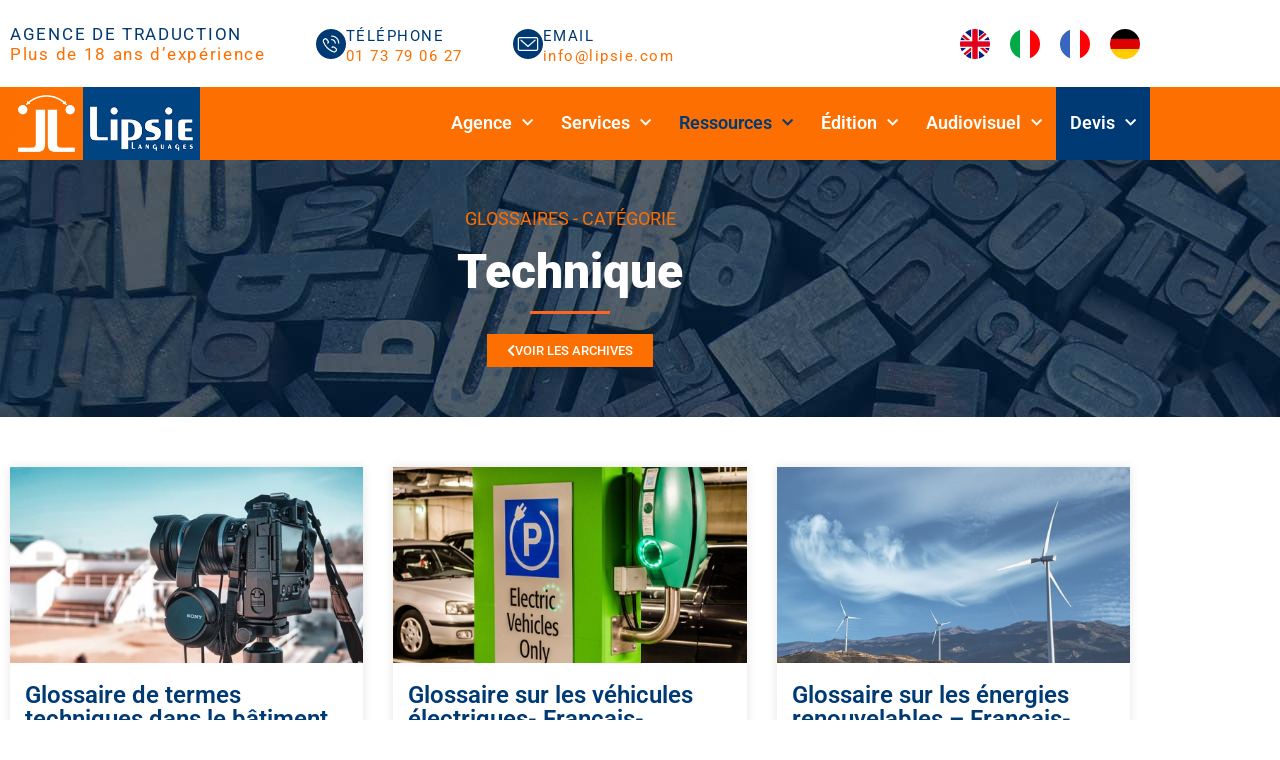

--- FILE ---
content_type: text/html; charset=UTF-8
request_url: https://www.lipsie.com/fr/ressources-traduction/glossaires/categorie-glossaire/techniciens-divers/
body_size: 19257
content:
<!doctype html>
<html dir="ltr" lang="fr-FR"
	prefix="og: https://ogp.me/ns#" >
<head>
	<meta charset="UTF-8">
	<meta name="viewport" content="width=device-width, initial-scale=1">
	<link rel="profile" href="https://gmpg.org/xfn/11">
	<title>Technique - Centre de ressources de traduction Lipsie</title>
	<style>img:is([sizes="auto" i], [sizes^="auto," i]) { contain-intrinsic-size: 3000px 1500px }</style>
	
		<!-- All in One SEO 4.4.2 - aioseo.com -->
		<meta name="robots" content="max-image-preview:large" />
		<link rel="canonical" href="https://www.lipsie.com/fr/ressources-traduction/glossaires/categorie-glossaire/techniciens-divers/" />
		<link rel="next" href="https://www.lipsie.com/fr/ressources-traduction/glossaires/categorie-glossaire/techniciens-divers/page/2/" />
		<meta name="generator" content="All in One SEO (AIOSEO) 4.4.2" />
		<script type="application/ld+json" class="aioseo-schema">
			{"@context":"https:\/\/schema.org","@graph":[{"@type":"BreadcrumbList","@id":"https:\/\/www.lipsie.com\/fr\/ressources-traduction\/glossaires\/categorie-glossaire\/techniciens-divers\/#breadcrumblist","itemListElement":[{"@type":"ListItem","@id":"https:\/\/www.lipsie.com\/fr\/ressources-traduction\/#listItem","position":1,"item":{"@type":"WebPage","@id":"https:\/\/www.lipsie.com\/fr\/ressources-traduction\/","name":"Accueil","description":"Le centre de ressources de traduction de l'agence Lipsie vous permet d'avoir acc\u00e8s \u00e0 la plateforme TMS DeepInto\u00ae, au logiciel Sub2Dub\u00ae (permettant gr\u00e2ce \u00e0 l'intelligence artificielle de convertir vos sous-titres en doublage), \u00e0 de nombreux glossaire sp\u00e9cialis\u00e9s, livres blancs et guides dans le domaine de la traduction, articles, projets de traduction.","url":"https:\/\/www.lipsie.com\/fr\/ressources-traduction\/"},"nextItem":"https:\/\/www.lipsie.com\/fr\/ressources-traduction\/glossaires\/categorie-glossaire\/techniciens-divers\/#listItem"},{"@type":"ListItem","@id":"https:\/\/www.lipsie.com\/fr\/ressources-traduction\/glossaires\/categorie-glossaire\/techniciens-divers\/#listItem","position":2,"item":{"@type":"WebPage","@id":"https:\/\/www.lipsie.com\/fr\/ressources-traduction\/glossaires\/categorie-glossaire\/techniciens-divers\/","name":"Technique","url":"https:\/\/www.lipsie.com\/fr\/ressources-traduction\/glossaires\/categorie-glossaire\/techniciens-divers\/"},"previousItem":"https:\/\/www.lipsie.com\/fr\/ressources-traduction\/#listItem"}]},{"@type":"CollectionPage","@id":"https:\/\/www.lipsie.com\/fr\/ressources-traduction\/glossaires\/categorie-glossaire\/techniciens-divers\/#collectionpage","url":"https:\/\/www.lipsie.com\/fr\/ressources-traduction\/glossaires\/categorie-glossaire\/techniciens-divers\/","name":"Technique - Centre de ressources de traduction Lipsie","inLanguage":"fr-FR","isPartOf":{"@id":"https:\/\/www.lipsie.com\/fr\/ressources-traduction\/#website"},"breadcrumb":{"@id":"https:\/\/www.lipsie.com\/fr\/ressources-traduction\/glossaires\/categorie-glossaire\/techniciens-divers\/#breadcrumblist"}},{"@type":"Organization","@id":"https:\/\/www.lipsie.com\/fr\/ressources-traduction\/#organization","name":"Lipsie","url":"https:\/\/www.lipsie.com\/fr\/ressources-traduction\/","logo":{"@type":"ImageObject","url":"https:\/\/www.lipsie.com\/fr\/ressources-traduction\/wp-content\/uploads\/2023\/07\/lipsie-favicon-512.png","@id":"https:\/\/www.lipsie.com\/fr\/ressources-traduction\/#organizationLogo","width":512,"height":512,"caption":"Lipsie"},"image":{"@id":"https:\/\/www.lipsie.com\/fr\/ressources-traduction\/#organizationLogo"},"contactPoint":{"@type":"ContactPoint","telephone":"+33437262428","contactType":"Technical Support"}},{"@type":"WebSite","@id":"https:\/\/www.lipsie.com\/fr\/ressources-traduction\/#website","url":"https:\/\/www.lipsie.com\/fr\/ressources-traduction\/","name":"Lipsie Resource Hub","description":"Plateforme TMS, Logiciel de doublage avec l'IA, Glossaires de traduction sp\u00e9cifiques, livres blancs, guides et articles sur la traduction","inLanguage":"fr-FR","publisher":{"@id":"https:\/\/www.lipsie.com\/fr\/ressources-traduction\/#organization"}}]}
		</script>
		<!-- All in One SEO -->

<link rel="alternate" type="application/rss+xml" title="Centre de ressources de traduction Lipsie &raquo; Flux" href="https://www.lipsie.com/fr/ressources-traduction/feed/" />
<link rel="alternate" type="application/rss+xml" title="Centre de ressources de traduction Lipsie &raquo; Flux des commentaires" href="https://www.lipsie.com/fr/ressources-traduction/comments/feed/" />
<link rel="alternate" type="application/rss+xml" title="Flux pour Centre de ressources de traduction Lipsie &raquo; Technique Catégorie Glossaires" href="https://www.lipsie.com/fr/ressources-traduction/glossaires/categorie-glossaire/techniciens-divers/feed/" />
		<!-- This site uses the Google Analytics by MonsterInsights plugin v9.9.0 - Using Analytics tracking - https://www.monsterinsights.com/ -->
		<!-- Remarque : MonsterInsights n’est actuellement pas configuré sur ce site. Le propriétaire doit authentifier son compte Google Analytics dans les réglages de MonsterInsights.  -->
					<!-- No tracking code set -->
				<!-- / Google Analytics by MonsterInsights -->
		<script>
window._wpemojiSettings = {"baseUrl":"https:\/\/s.w.org\/images\/core\/emoji\/15.0.3\/72x72\/","ext":".png","svgUrl":"https:\/\/s.w.org\/images\/core\/emoji\/15.0.3\/svg\/","svgExt":".svg","source":{"concatemoji":"https:\/\/www.lipsie.com\/fr\/ressources-traduction\/wp-includes\/js\/wp-emoji-release.min.js?ver=6.7.4"}};
/*! This file is auto-generated */
!function(i,n){var o,s,e;function c(e){try{var t={supportTests:e,timestamp:(new Date).valueOf()};sessionStorage.setItem(o,JSON.stringify(t))}catch(e){}}function p(e,t,n){e.clearRect(0,0,e.canvas.width,e.canvas.height),e.fillText(t,0,0);var t=new Uint32Array(e.getImageData(0,0,e.canvas.width,e.canvas.height).data),r=(e.clearRect(0,0,e.canvas.width,e.canvas.height),e.fillText(n,0,0),new Uint32Array(e.getImageData(0,0,e.canvas.width,e.canvas.height).data));return t.every(function(e,t){return e===r[t]})}function u(e,t,n){switch(t){case"flag":return n(e,"\ud83c\udff3\ufe0f\u200d\u26a7\ufe0f","\ud83c\udff3\ufe0f\u200b\u26a7\ufe0f")?!1:!n(e,"\ud83c\uddfa\ud83c\uddf3","\ud83c\uddfa\u200b\ud83c\uddf3")&&!n(e,"\ud83c\udff4\udb40\udc67\udb40\udc62\udb40\udc65\udb40\udc6e\udb40\udc67\udb40\udc7f","\ud83c\udff4\u200b\udb40\udc67\u200b\udb40\udc62\u200b\udb40\udc65\u200b\udb40\udc6e\u200b\udb40\udc67\u200b\udb40\udc7f");case"emoji":return!n(e,"\ud83d\udc26\u200d\u2b1b","\ud83d\udc26\u200b\u2b1b")}return!1}function f(e,t,n){var r="undefined"!=typeof WorkerGlobalScope&&self instanceof WorkerGlobalScope?new OffscreenCanvas(300,150):i.createElement("canvas"),a=r.getContext("2d",{willReadFrequently:!0}),o=(a.textBaseline="top",a.font="600 32px Arial",{});return e.forEach(function(e){o[e]=t(a,e,n)}),o}function t(e){var t=i.createElement("script");t.src=e,t.defer=!0,i.head.appendChild(t)}"undefined"!=typeof Promise&&(o="wpEmojiSettingsSupports",s=["flag","emoji"],n.supports={everything:!0,everythingExceptFlag:!0},e=new Promise(function(e){i.addEventListener("DOMContentLoaded",e,{once:!0})}),new Promise(function(t){var n=function(){try{var e=JSON.parse(sessionStorage.getItem(o));if("object"==typeof e&&"number"==typeof e.timestamp&&(new Date).valueOf()<e.timestamp+604800&&"object"==typeof e.supportTests)return e.supportTests}catch(e){}return null}();if(!n){if("undefined"!=typeof Worker&&"undefined"!=typeof OffscreenCanvas&&"undefined"!=typeof URL&&URL.createObjectURL&&"undefined"!=typeof Blob)try{var e="postMessage("+f.toString()+"("+[JSON.stringify(s),u.toString(),p.toString()].join(",")+"));",r=new Blob([e],{type:"text/javascript"}),a=new Worker(URL.createObjectURL(r),{name:"wpTestEmojiSupports"});return void(a.onmessage=function(e){c(n=e.data),a.terminate(),t(n)})}catch(e){}c(n=f(s,u,p))}t(n)}).then(function(e){for(var t in e)n.supports[t]=e[t],n.supports.everything=n.supports.everything&&n.supports[t],"flag"!==t&&(n.supports.everythingExceptFlag=n.supports.everythingExceptFlag&&n.supports[t]);n.supports.everythingExceptFlag=n.supports.everythingExceptFlag&&!n.supports.flag,n.DOMReady=!1,n.readyCallback=function(){n.DOMReady=!0}}).then(function(){return e}).then(function(){var e;n.supports.everything||(n.readyCallback(),(e=n.source||{}).concatemoji?t(e.concatemoji):e.wpemoji&&e.twemoji&&(t(e.twemoji),t(e.wpemoji)))}))}((window,document),window._wpemojiSettings);
</script>
<link rel='stylesheet' id='xpro-elementor-addons-widgets-css' href='https://www.lipsie.com/fr/ressources-traduction/wp-content/plugins/xpro-elementor-addons/assets/css/xpro-widgets.css?ver=1.3.7' media='all' />
<link rel='stylesheet' id='xpro-elementor-addons-responsive-css' href='https://www.lipsie.com/fr/ressources-traduction/wp-content/plugins/xpro-elementor-addons/assets/css/xpro-responsive.css?ver=1.3.7' media='all' />
<link rel='stylesheet' id='font-awesome-css' href='https://www.lipsie.com/fr/ressources-traduction/wp-content/plugins/elementor/assets/lib/font-awesome/css/all.min.css?ver=5.15.3' media='all' />
<link rel='stylesheet' id='xpro-icons-css' href='https://www.lipsie.com/fr/ressources-traduction/wp-content/plugins/xpro-elementor-addons/assets/css/xpro-icons.min.css?ver=1.0.0' media='all' />
<link rel='stylesheet' id='dce-dynamic-visibility-style-css' href='https://www.lipsie.com/fr/ressources-traduction/wp-content/plugins/dynamic-visibility-for-elementor/assets/css/dynamic-visibility.css?ver=5.0.10' media='all' />
<style id='wp-emoji-styles-inline-css'>

	img.wp-smiley, img.emoji {
		display: inline !important;
		border: none !important;
		box-shadow: none !important;
		height: 1em !important;
		width: 1em !important;
		margin: 0 0.07em !important;
		vertical-align: -0.1em !important;
		background: none !important;
		padding: 0 !important;
	}
</style>
<link rel='stylesheet' id='wp-block-library-css' href='https://www.lipsie.com/fr/ressources-traduction/wp-includes/css/dist/block-library/style.min.css?ver=6.7.4' media='all' />
<style id='classic-theme-styles-inline-css'>
/*! This file is auto-generated */
.wp-block-button__link{color:#fff;background-color:#32373c;border-radius:9999px;box-shadow:none;text-decoration:none;padding:calc(.667em + 2px) calc(1.333em + 2px);font-size:1.125em}.wp-block-file__button{background:#32373c;color:#fff;text-decoration:none}
</style>
<style id='global-styles-inline-css'>
:root{--wp--preset--aspect-ratio--square: 1;--wp--preset--aspect-ratio--4-3: 4/3;--wp--preset--aspect-ratio--3-4: 3/4;--wp--preset--aspect-ratio--3-2: 3/2;--wp--preset--aspect-ratio--2-3: 2/3;--wp--preset--aspect-ratio--16-9: 16/9;--wp--preset--aspect-ratio--9-16: 9/16;--wp--preset--color--black: #000000;--wp--preset--color--cyan-bluish-gray: #abb8c3;--wp--preset--color--white: #ffffff;--wp--preset--color--pale-pink: #f78da7;--wp--preset--color--vivid-red: #cf2e2e;--wp--preset--color--luminous-vivid-orange: #ff6900;--wp--preset--color--luminous-vivid-amber: #fcb900;--wp--preset--color--light-green-cyan: #7bdcb5;--wp--preset--color--vivid-green-cyan: #00d084;--wp--preset--color--pale-cyan-blue: #8ed1fc;--wp--preset--color--vivid-cyan-blue: #0693e3;--wp--preset--color--vivid-purple: #9b51e0;--wp--preset--gradient--vivid-cyan-blue-to-vivid-purple: linear-gradient(135deg,rgba(6,147,227,1) 0%,rgb(155,81,224) 100%);--wp--preset--gradient--light-green-cyan-to-vivid-green-cyan: linear-gradient(135deg,rgb(122,220,180) 0%,rgb(0,208,130) 100%);--wp--preset--gradient--luminous-vivid-amber-to-luminous-vivid-orange: linear-gradient(135deg,rgba(252,185,0,1) 0%,rgba(255,105,0,1) 100%);--wp--preset--gradient--luminous-vivid-orange-to-vivid-red: linear-gradient(135deg,rgba(255,105,0,1) 0%,rgb(207,46,46) 100%);--wp--preset--gradient--very-light-gray-to-cyan-bluish-gray: linear-gradient(135deg,rgb(238,238,238) 0%,rgb(169,184,195) 100%);--wp--preset--gradient--cool-to-warm-spectrum: linear-gradient(135deg,rgb(74,234,220) 0%,rgb(151,120,209) 20%,rgb(207,42,186) 40%,rgb(238,44,130) 60%,rgb(251,105,98) 80%,rgb(254,248,76) 100%);--wp--preset--gradient--blush-light-purple: linear-gradient(135deg,rgb(255,206,236) 0%,rgb(152,150,240) 100%);--wp--preset--gradient--blush-bordeaux: linear-gradient(135deg,rgb(254,205,165) 0%,rgb(254,45,45) 50%,rgb(107,0,62) 100%);--wp--preset--gradient--luminous-dusk: linear-gradient(135deg,rgb(255,203,112) 0%,rgb(199,81,192) 50%,rgb(65,88,208) 100%);--wp--preset--gradient--pale-ocean: linear-gradient(135deg,rgb(255,245,203) 0%,rgb(182,227,212) 50%,rgb(51,167,181) 100%);--wp--preset--gradient--electric-grass: linear-gradient(135deg,rgb(202,248,128) 0%,rgb(113,206,126) 100%);--wp--preset--gradient--midnight: linear-gradient(135deg,rgb(2,3,129) 0%,rgb(40,116,252) 100%);--wp--preset--font-size--small: 13px;--wp--preset--font-size--medium: 20px;--wp--preset--font-size--large: 36px;--wp--preset--font-size--x-large: 42px;--wp--preset--spacing--20: 0.44rem;--wp--preset--spacing--30: 0.67rem;--wp--preset--spacing--40: 1rem;--wp--preset--spacing--50: 1.5rem;--wp--preset--spacing--60: 2.25rem;--wp--preset--spacing--70: 3.38rem;--wp--preset--spacing--80: 5.06rem;--wp--preset--shadow--natural: 6px 6px 9px rgba(0, 0, 0, 0.2);--wp--preset--shadow--deep: 12px 12px 50px rgba(0, 0, 0, 0.4);--wp--preset--shadow--sharp: 6px 6px 0px rgba(0, 0, 0, 0.2);--wp--preset--shadow--outlined: 6px 6px 0px -3px rgba(255, 255, 255, 1), 6px 6px rgba(0, 0, 0, 1);--wp--preset--shadow--crisp: 6px 6px 0px rgba(0, 0, 0, 1);}:where(.is-layout-flex){gap: 0.5em;}:where(.is-layout-grid){gap: 0.5em;}body .is-layout-flex{display: flex;}.is-layout-flex{flex-wrap: wrap;align-items: center;}.is-layout-flex > :is(*, div){margin: 0;}body .is-layout-grid{display: grid;}.is-layout-grid > :is(*, div){margin: 0;}:where(.wp-block-columns.is-layout-flex){gap: 2em;}:where(.wp-block-columns.is-layout-grid){gap: 2em;}:where(.wp-block-post-template.is-layout-flex){gap: 1.25em;}:where(.wp-block-post-template.is-layout-grid){gap: 1.25em;}.has-black-color{color: var(--wp--preset--color--black) !important;}.has-cyan-bluish-gray-color{color: var(--wp--preset--color--cyan-bluish-gray) !important;}.has-white-color{color: var(--wp--preset--color--white) !important;}.has-pale-pink-color{color: var(--wp--preset--color--pale-pink) !important;}.has-vivid-red-color{color: var(--wp--preset--color--vivid-red) !important;}.has-luminous-vivid-orange-color{color: var(--wp--preset--color--luminous-vivid-orange) !important;}.has-luminous-vivid-amber-color{color: var(--wp--preset--color--luminous-vivid-amber) !important;}.has-light-green-cyan-color{color: var(--wp--preset--color--light-green-cyan) !important;}.has-vivid-green-cyan-color{color: var(--wp--preset--color--vivid-green-cyan) !important;}.has-pale-cyan-blue-color{color: var(--wp--preset--color--pale-cyan-blue) !important;}.has-vivid-cyan-blue-color{color: var(--wp--preset--color--vivid-cyan-blue) !important;}.has-vivid-purple-color{color: var(--wp--preset--color--vivid-purple) !important;}.has-black-background-color{background-color: var(--wp--preset--color--black) !important;}.has-cyan-bluish-gray-background-color{background-color: var(--wp--preset--color--cyan-bluish-gray) !important;}.has-white-background-color{background-color: var(--wp--preset--color--white) !important;}.has-pale-pink-background-color{background-color: var(--wp--preset--color--pale-pink) !important;}.has-vivid-red-background-color{background-color: var(--wp--preset--color--vivid-red) !important;}.has-luminous-vivid-orange-background-color{background-color: var(--wp--preset--color--luminous-vivid-orange) !important;}.has-luminous-vivid-amber-background-color{background-color: var(--wp--preset--color--luminous-vivid-amber) !important;}.has-light-green-cyan-background-color{background-color: var(--wp--preset--color--light-green-cyan) !important;}.has-vivid-green-cyan-background-color{background-color: var(--wp--preset--color--vivid-green-cyan) !important;}.has-pale-cyan-blue-background-color{background-color: var(--wp--preset--color--pale-cyan-blue) !important;}.has-vivid-cyan-blue-background-color{background-color: var(--wp--preset--color--vivid-cyan-blue) !important;}.has-vivid-purple-background-color{background-color: var(--wp--preset--color--vivid-purple) !important;}.has-black-border-color{border-color: var(--wp--preset--color--black) !important;}.has-cyan-bluish-gray-border-color{border-color: var(--wp--preset--color--cyan-bluish-gray) !important;}.has-white-border-color{border-color: var(--wp--preset--color--white) !important;}.has-pale-pink-border-color{border-color: var(--wp--preset--color--pale-pink) !important;}.has-vivid-red-border-color{border-color: var(--wp--preset--color--vivid-red) !important;}.has-luminous-vivid-orange-border-color{border-color: var(--wp--preset--color--luminous-vivid-orange) !important;}.has-luminous-vivid-amber-border-color{border-color: var(--wp--preset--color--luminous-vivid-amber) !important;}.has-light-green-cyan-border-color{border-color: var(--wp--preset--color--light-green-cyan) !important;}.has-vivid-green-cyan-border-color{border-color: var(--wp--preset--color--vivid-green-cyan) !important;}.has-pale-cyan-blue-border-color{border-color: var(--wp--preset--color--pale-cyan-blue) !important;}.has-vivid-cyan-blue-border-color{border-color: var(--wp--preset--color--vivid-cyan-blue) !important;}.has-vivid-purple-border-color{border-color: var(--wp--preset--color--vivid-purple) !important;}.has-vivid-cyan-blue-to-vivid-purple-gradient-background{background: var(--wp--preset--gradient--vivid-cyan-blue-to-vivid-purple) !important;}.has-light-green-cyan-to-vivid-green-cyan-gradient-background{background: var(--wp--preset--gradient--light-green-cyan-to-vivid-green-cyan) !important;}.has-luminous-vivid-amber-to-luminous-vivid-orange-gradient-background{background: var(--wp--preset--gradient--luminous-vivid-amber-to-luminous-vivid-orange) !important;}.has-luminous-vivid-orange-to-vivid-red-gradient-background{background: var(--wp--preset--gradient--luminous-vivid-orange-to-vivid-red) !important;}.has-very-light-gray-to-cyan-bluish-gray-gradient-background{background: var(--wp--preset--gradient--very-light-gray-to-cyan-bluish-gray) !important;}.has-cool-to-warm-spectrum-gradient-background{background: var(--wp--preset--gradient--cool-to-warm-spectrum) !important;}.has-blush-light-purple-gradient-background{background: var(--wp--preset--gradient--blush-light-purple) !important;}.has-blush-bordeaux-gradient-background{background: var(--wp--preset--gradient--blush-bordeaux) !important;}.has-luminous-dusk-gradient-background{background: var(--wp--preset--gradient--luminous-dusk) !important;}.has-pale-ocean-gradient-background{background: var(--wp--preset--gradient--pale-ocean) !important;}.has-electric-grass-gradient-background{background: var(--wp--preset--gradient--electric-grass) !important;}.has-midnight-gradient-background{background: var(--wp--preset--gradient--midnight) !important;}.has-small-font-size{font-size: var(--wp--preset--font-size--small) !important;}.has-medium-font-size{font-size: var(--wp--preset--font-size--medium) !important;}.has-large-font-size{font-size: var(--wp--preset--font-size--large) !important;}.has-x-large-font-size{font-size: var(--wp--preset--font-size--x-large) !important;}
:where(.wp-block-post-template.is-layout-flex){gap: 1.25em;}:where(.wp-block-post-template.is-layout-grid){gap: 1.25em;}
:where(.wp-block-columns.is-layout-flex){gap: 2em;}:where(.wp-block-columns.is-layout-grid){gap: 2em;}
:root :where(.wp-block-pullquote){font-size: 1.5em;line-height: 1.6;}
</style>
<link rel='stylesheet' id='hello-elementor-css' href='https://www.lipsie.com/fr/ressources-traduction/wp-content/themes/hello-elementor/style.min.css?ver=2.8.1' media='all' />
<link rel='stylesheet' id='hello-elementor-theme-style-css' href='https://www.lipsie.com/fr/ressources-traduction/wp-content/themes/hello-elementor/theme.min.css?ver=2.8.1' media='all' />
<link rel='stylesheet' id='elementor-frontend-css' href='https://www.lipsie.com/fr/ressources-traduction/wp-content/plugins/elementor/assets/css/frontend.min.css?ver=3.34.3' media='all' />
<link rel='stylesheet' id='elementor-post-6-css' href='https://www.lipsie.com/fr/ressources-traduction/wp-content/uploads/elementor/css/post-6.css?ver=1769568378' media='all' />
<link rel='stylesheet' id='widget-icon-box-css' href='https://www.lipsie.com/fr/ressources-traduction/wp-content/plugins/elementor/assets/css/widget-icon-box.min.css?ver=3.34.3' media='all' />
<link rel='stylesheet' id='e-animation-shrink-css' href='https://www.lipsie.com/fr/ressources-traduction/wp-content/plugins/elementor/assets/lib/animations/styles/e-animation-shrink.min.css?ver=3.34.3' media='all' />
<link rel='stylesheet' id='widget-image-css' href='https://www.lipsie.com/fr/ressources-traduction/wp-content/plugins/elementor/assets/css/widget-image.min.css?ver=3.34.3' media='all' />
<link rel='stylesheet' id='widget-nav-menu-css' href='https://www.lipsie.com/fr/ressources-traduction/wp-content/plugins/elementor-pro/assets/css/widget-nav-menu.min.css?ver=3.34.3' media='all' />
<link rel='stylesheet' id='e-sticky-css' href='https://www.lipsie.com/fr/ressources-traduction/wp-content/plugins/elementor-pro/assets/css/modules/sticky.min.css?ver=3.34.3' media='all' />
<link rel='stylesheet' id='widget-divider-css' href='https://www.lipsie.com/fr/ressources-traduction/wp-content/plugins/elementor/assets/css/widget-divider.min.css?ver=3.34.3' media='all' />
<link rel='stylesheet' id='widget-heading-css' href='https://www.lipsie.com/fr/ressources-traduction/wp-content/plugins/elementor/assets/css/widget-heading.min.css?ver=3.34.3' media='all' />
<link rel='stylesheet' id='widget-loop-common-css' href='https://www.lipsie.com/fr/ressources-traduction/wp-content/plugins/elementor-pro/assets/css/widget-loop-common.min.css?ver=3.34.3' media='all' />
<link rel='stylesheet' id='widget-loop-grid-css' href='https://www.lipsie.com/fr/ressources-traduction/wp-content/plugins/elementor-pro/assets/css/widget-loop-grid.min.css?ver=3.34.3' media='all' />
<link rel='stylesheet' id='elementor-icons-css' href='https://www.lipsie.com/fr/ressources-traduction/wp-content/plugins/elementor/assets/lib/eicons/css/elementor-icons.min.css?ver=5.46.0' media='all' />
<link rel='stylesheet' id='xpro-elementor-widgetarea-editor-css' href='https://www.lipsie.com/fr/ressources-traduction/wp-content/plugins/xpro-elementor-addons/inc/controls/assets/css/widgetarea-editor.css?ver=1.3.7' media='all' />
<link rel='stylesheet' id='elementor-post-27-css' href='https://www.lipsie.com/fr/ressources-traduction/wp-content/uploads/elementor/css/post-27.css?ver=1769568379' media='all' />
<link rel='stylesheet' id='elementor-post-32-css' href='https://www.lipsie.com/fr/ressources-traduction/wp-content/uploads/elementor/css/post-32.css?ver=1769568379' media='all' />
<link rel='stylesheet' id='elementor-post-247-css' href='https://www.lipsie.com/fr/ressources-traduction/wp-content/uploads/elementor/css/post-247.css?ver=1769594153' media='all' />
<link rel='stylesheet' id='tablepress-default-css' href='https://www.lipsie.com/fr/ressources-traduction/wp-content/plugins/tablepress/css/build/default.css?ver=3.2.6' media='all' />
<link rel='stylesheet' id='elementor-gf-local-roboto-css' href='https://www.lipsie.com/fr/ressources-traduction/wp-content/uploads/elementor/google-fonts/css/roboto.css?ver=1742246084' media='all' />
<link rel='stylesheet' id='elementor-gf-local-robotoslab-css' href='https://www.lipsie.com/fr/ressources-traduction/wp-content/uploads/elementor/google-fonts/css/robotoslab.css?ver=1742246089' media='all' />
<link rel='stylesheet' id='elementor-icons-shared-0-css' href='https://www.lipsie.com/fr/ressources-traduction/wp-content/plugins/elementor/assets/lib/font-awesome/css/fontawesome.min.css?ver=5.15.3' media='all' />
<link rel='stylesheet' id='elementor-icons-fa-solid-css' href='https://www.lipsie.com/fr/ressources-traduction/wp-content/plugins/elementor/assets/lib/font-awesome/css/solid.min.css?ver=5.15.3' media='all' />
<script src="https://www.lipsie.com/fr/ressources-traduction/wp-includes/js/jquery/jquery.min.js?ver=3.7.1" id="jquery-core-js"></script>
<script src="https://www.lipsie.com/fr/ressources-traduction/wp-includes/js/jquery/jquery-migrate.min.js?ver=3.4.1" id="jquery-migrate-js"></script>
<link rel="https://api.w.org/" href="https://www.lipsie.com/fr/ressources-traduction/wp-json/" /><link rel="alternate" title="JSON" type="application/json" href="https://www.lipsie.com/fr/ressources-traduction/wp-json/wp/v2/categorie_glossaire/14" /><link rel="EditURI" type="application/rsd+xml" title="RSD" href="https://www.lipsie.com/fr/ressources-traduction/xmlrpc.php?rsd" />
<meta name="generator" content="WordPress 6.7.4" />
<meta name="generator" content="Elementor 3.34.3; features: additional_custom_breakpoints; settings: css_print_method-external, google_font-enabled, font_display-swap">
			<style>
				.e-con.e-parent:nth-of-type(n+4):not(.e-lazyloaded):not(.e-no-lazyload),
				.e-con.e-parent:nth-of-type(n+4):not(.e-lazyloaded):not(.e-no-lazyload) * {
					background-image: none !important;
				}
				@media screen and (max-height: 1024px) {
					.e-con.e-parent:nth-of-type(n+3):not(.e-lazyloaded):not(.e-no-lazyload),
					.e-con.e-parent:nth-of-type(n+3):not(.e-lazyloaded):not(.e-no-lazyload) * {
						background-image: none !important;
					}
				}
				@media screen and (max-height: 640px) {
					.e-con.e-parent:nth-of-type(n+2):not(.e-lazyloaded):not(.e-no-lazyload),
					.e-con.e-parent:nth-of-type(n+2):not(.e-lazyloaded):not(.e-no-lazyload) * {
						background-image: none !important;
					}
				}
			</style>
			<link rel="icon" href="https://www.lipsie.com/fr/ressources-traduction/wp-content/uploads/2023/07/cropped-lipsie-favicon-512-32x32.png" sizes="32x32" />
<link rel="icon" href="https://www.lipsie.com/fr/ressources-traduction/wp-content/uploads/2023/07/cropped-lipsie-favicon-512-192x192.png" sizes="192x192" />
<link rel="apple-touch-icon" href="https://www.lipsie.com/fr/ressources-traduction/wp-content/uploads/2023/07/cropped-lipsie-favicon-512-180x180.png" />
<meta name="msapplication-TileImage" content="https://www.lipsie.com/fr/ressources-traduction/wp-content/uploads/2023/07/cropped-lipsie-favicon-512-270x270.png" />
</head>
<body class="archive tax-categorie_glossaire term-techniciens-divers term-14 wp-custom-logo elementor-page-247 elementor-default elementor-template-full-width elementor-kit-6">


<a class="skip-link screen-reader-text" href="#content">Aller au contenu</a>

		<header data-elementor-type="header" data-elementor-id="27" class="elementor elementor-27 elementor-location-header" data-elementor-post-type="elementor_library">
					<section class="elementor-section elementor-top-section elementor-element elementor-element-46b79f71 elementor-hidden-desktop elementor-section-boxed elementor-section-height-default elementor-section-height-default" data-id="46b79f71" data-element_type="section">
						<div class="elementor-container elementor-column-gap-default">
					<div class="elementor-column elementor-col-100 elementor-top-column elementor-element elementor-element-7bcc1472" data-id="7bcc1472" data-element_type="column">
			<div class="elementor-widget-wrap elementor-element-populated">
						<div class="elementor-element elementor-element-34766340 elementor-widget__width-inherit elementor-widget-tablet__width-inherit elementor-widget elementor-widget-text-editor" data-id="34766340" data-element_type="widget" data-widget_type="text-editor.default">
				<div class="elementor-widget-container">
									<h4>AGENCE DE TRADUCTION &#8211; <span class="orange">Plus de 18 ans d&rsquo;expérience</span></h4>								</div>
				</div>
					</div>
		</div>
					</div>
		</section>
				<section class="elementor-section elementor-top-section elementor-element elementor-element-475a7684 elementor-section-content-middle elementor-section-boxed elementor-section-height-default elementor-section-height-default" data-id="475a7684" data-element_type="section">
						<div class="elementor-container elementor-column-gap-no">
					<div class="elementor-column elementor-col-25 elementor-top-column elementor-element elementor-element-4fe7fcbb elementor-hidden-tablet elementor-hidden-mobile" data-id="4fe7fcbb" data-element_type="column">
			<div class="elementor-widget-wrap elementor-element-populated">
						<div class="elementor-element elementor-element-75d8d9cc elementor-widget__width-inherit elementor-widget-tablet__width-inherit elementor-widget elementor-widget-text-editor" data-id="75d8d9cc" data-element_type="widget" data-widget_type="text-editor.default">
				<div class="elementor-widget-container">
									<h4>AGENCE DE TRADUCTION</h4><h5>Plus de 18 ans d&rsquo;expérience</h5>								</div>
				</div>
					</div>
		</div>
				<div class="elementor-column elementor-col-25 elementor-top-column elementor-element elementor-element-577f3029" data-id="577f3029" data-element_type="column">
			<div class="elementor-widget-wrap elementor-element-populated">
						<div class="elementor-element elementor-element-1eeb1504 elementor-position-inline-start elementor-view-default elementor-mobile-position-block-start elementor-widget elementor-widget-icon-box" data-id="1eeb1504" data-element_type="widget" data-widget_type="icon-box.default">
				<div class="elementor-widget-container">
							<div class="elementor-icon-box-wrapper">

						<div class="elementor-icon-box-icon">
				<a href="tel:0033173790627" class="elementor-icon" tabindex="-1" aria-label="TÉLÉPHONE">
				<svg xmlns="http://www.w3.org/2000/svg" xmlns:xlink="http://www.w3.org/1999/xlink" id="OBJECTS" x="0px" y="0px" viewBox="0 0 56.7 56.7" style="enable-background:new 0 0 56.7 56.7;" xml:space="preserve"><path d="M28.3,0C12.7,0,0,12.7,0,28.3C0,44,12.7,56.7,28.3,56.7C44,56.7,56.7,44,56.7,28.3C56.7,12.7,44,0,28.3,0z  M39.8,40.1c-0.6,1.8-1.7,3.1-3.2,3.8c-0.7,0.3-1.4,0.5-2.2,0.5c-0.8,0-1.7-0.2-2.5-0.5c-4.3-1.8-8.1-4.2-11.3-7.4c0,0,0,0,0,0 c-3.1-3.2-5.6-7-7.4-11.3c-0.7-1.7-0.7-3.3-0.1-4.7c0.7-1.5,2-2.5,3.8-3.2c0.8-0.3,1.6-0.3,2.4,0c1.7,0.6,5.2,5.4,5.3,7.3 c0.1,1.7-1.2,2.6-1.8,3c-0.5,0.4-1.2,0.2-1.6-0.3c-0.4-0.5-0.2-1.2,0.3-1.6c0.7-0.5,0.8-0.7,0.8-1c-0.1-1-3-4.9-3.9-5.2 c-0.3-0.1-0.5-0.1-0.8,0c-1.2,0.4-2.1,1.1-2.5,2c-0.4,0.8-0.3,1.8,0.1,2.9c1.7,4.1,4,7.6,6.9,10.5c0,0,0,0,0,0 c2.9,2.9,6.5,5.2,10.6,6.9c1.1,0.4,2.1,0.5,2.9,0.1c0.9-0.4,1.5-1.2,2-2.5c0.1-0.3,0.1-0.6,0-0.8c-0.4-0.9-4.3-3.7-5.3-3.9 c-0.3,0-0.5,0.1-1,0.8c-0.4,0.5-1.1,0.7-1.6,0.3c-0.5-0.4-0.7-1.1-0.3-1.6c0.4-0.6,1.3-1.9,3-1.8c1.8,0.1,6.6,3.6,7.3,5.3 C40.1,38.5,40.1,39.3,39.8,40.1z M28.5,20c0-0.6,0.5-1.1,1.1-1.1c4.3,0,7.8,3.5,7.8,7.8c0,0.6-0.5,1.1-1.1,1.1 c-0.6,0-1.1-0.5-1.1-1.1c0-3-2.5-5.5-5.5-5.5C29,21.1,28.5,20.6,28.5,20z M42.8,27.7c-0.6,0-1.1-0.5-1.1-1.1c0-3.2-1.3-6.3-3.5-8.6 c-2.3-2.3-5.3-3.5-8.6-3.5c-0.6,0-1.1-0.5-1.1-1.1c0-0.6,0.5-1.1,1.1-1.1c3.8,0,7.5,1.5,10.2,4.2c2.7,2.7,4.2,6.3,4.2,10.2 C44,27.2,43.5,27.7,42.8,27.7z"></path></svg>				</a>
			</div>
			
						<div class="elementor-icon-box-content">

									<h3 class="elementor-icon-box-title">
						<a href="tel:0033173790627" >
							TÉLÉPHONE						</a>
					</h3>
				
									<p class="elementor-icon-box-description">
						01 73 79 06 27					</p>
				
			</div>
			
		</div>
						</div>
				</div>
					</div>
		</div>
				<div class="elementor-column elementor-col-25 elementor-top-column elementor-element elementor-element-77572ae9" data-id="77572ae9" data-element_type="column">
			<div class="elementor-widget-wrap elementor-element-populated">
						<div class="elementor-element elementor-element-46788e6a elementor-position-inline-start elementor-view-default elementor-mobile-position-block-start elementor-widget elementor-widget-icon-box" data-id="46788e6a" data-element_type="widget" data-widget_type="icon-box.default">
				<div class="elementor-widget-container">
							<div class="elementor-icon-box-wrapper">

						<div class="elementor-icon-box-icon">
				<a href="mailto:info@lipsie.com" class="elementor-icon" tabindex="-1" aria-label="EMAIL">
				<svg xmlns="http://www.w3.org/2000/svg" xmlns:xlink="http://www.w3.org/1999/xlink" id="OBJECTS" x="0px" y="0px" viewBox="0 0 56.7 56.7" style="enable-background:new 0 0 56.7 56.7;" xml:space="preserve"><g>	<path d="M44,17.6H12.6c-0.7,0-1.2,0.5-1.2,1.2v19.1c0,0.7,0.5,1.2,1.2,1.2H44c0.7,0,1.2-0.5,1.2-1.2V18.8  C45.2,18.2,44.7,17.6,44,17.6z M42.4,22.1L29.1,33.8c-0.2,0.2-0.5,0.3-0.8,0.3c-0.3,0-0.6-0.1-0.8-0.3L14.3,22.1  c-0.5-0.4-0.5-1.2-0.1-1.7c0.4-0.5,1.2-0.5,1.7-0.1l12.5,11l12.5-11c0.5-0.4,1.3-0.4,1.7,0.1C43,20.9,42.9,21.7,42.4,22.1z"></path>	<path d="M28.3,0C12.7,0,0,12.7,0,28.3C0,44,12.7,56.7,28.3,56.7C44,56.7,56.7,44,56.7,28.3C56.7,12.7,44,0,28.3,0z   M47.7,37.9c0,2-1.6,3.6-3.6,3.6H12.6c-2,0-3.6-1.6-3.6-3.6V18.8c0-2,1.6-3.6,3.6-3.6H44c2,0,3.6,1.6,3.6,3.6V37.9z"></path></g></svg>				</a>
			</div>
			
						<div class="elementor-icon-box-content">

									<h3 class="elementor-icon-box-title">
						<a href="mailto:info@lipsie.com" >
							EMAIL						</a>
					</h3>
				
									<p class="elementor-icon-box-description">
						info@lipsie.com					</p>
				
			</div>
			
		</div>
						</div>
				</div>
					</div>
		</div>
				<div class="elementor-column elementor-col-25 elementor-top-column elementor-element elementor-element-2e12b49 elementor-hidden-mobile" data-id="2e12b49" data-element_type="column">
			<div class="elementor-widget-wrap elementor-element-populated">
						<div class="elementor-element elementor-element-18bacd2d elementor-widget__width-auto elementor-widget elementor-widget-image" data-id="18bacd2d" data-element_type="widget" data-widget_type="image.default">
				<div class="elementor-widget-container">
																<a href="https://www.lipsie.com/">
							<img width="60" height="60" src="https://www.lipsie.com/fr/ressources-traduction/wp-content/uploads/2023/07/flag-en.png" class="elementor-animation-shrink attachment-large size-large wp-image-22" alt="" />								</a>
															</div>
				</div>
				<div class="elementor-element elementor-element-30a1d391 elementor-widget__width-auto elementor-widget elementor-widget-image" data-id="30a1d391" data-element_type="widget" data-widget_type="image.default">
				<div class="elementor-widget-container">
																<a href="https://www.lipsie.com/it/">
							<img width="60" height="60" src="https://www.lipsie.com/fr/ressources-traduction/wp-content/uploads/2023/07/flag-it.png" class="elementor-animation-shrink attachment-large size-large wp-image-23" alt="" />								</a>
															</div>
				</div>
				<div class="elementor-element elementor-element-77169afe elementor-widget__width-auto elementor-widget elementor-widget-image" data-id="77169afe" data-element_type="widget" data-widget_type="image.default">
				<div class="elementor-widget-container">
																<a href="https://www.lipsie.com/fr/">
							<img width="60" height="60" src="https://www.lipsie.com/fr/ressources-traduction/wp-content/uploads/2023/07/flag-fr.png" class="elementor-animation-shrink attachment-large size-large wp-image-24" alt="" />								</a>
															</div>
				</div>
				<div class="elementor-element elementor-element-3d404b32 elementor-widget__width-auto elementor-widget elementor-widget-image" data-id="3d404b32" data-element_type="widget" data-widget_type="image.default">
				<div class="elementor-widget-container">
																<a href="https://www.lipsie.com/ch/">
							<img loading="lazy" width="60" height="60" src="https://www.lipsie.com/fr/ressources-traduction/wp-content/uploads/2023/07/flag-de.png" class="elementor-animation-shrink attachment-large size-large wp-image-25" alt="" />								</a>
															</div>
				</div>
					</div>
		</div>
					</div>
		</section>
				<section class="elementor-section elementor-top-section elementor-element elementor-element-39952b3 elementor-section-boxed elementor-section-height-default elementor-section-height-default" data-id="39952b3" data-element_type="section" data-settings="{&quot;background_background&quot;:&quot;classic&quot;,&quot;sticky&quot;:&quot;top&quot;,&quot;sticky_on&quot;:[&quot;desktop&quot;,&quot;tablet&quot;],&quot;sticky_offset&quot;:0,&quot;sticky_effects_offset&quot;:0,&quot;sticky_anchor_link_offset&quot;:0}">
						<div class="elementor-container elementor-column-gap-no">
					<div class="elementor-column elementor-col-100 elementor-top-column elementor-element elementor-element-5553d066" data-id="5553d066" data-element_type="column">
			<div class="elementor-widget-wrap elementor-element-populated">
						<section class="elementor-section elementor-inner-section elementor-element elementor-element-2d7cc644 elementor-section-boxed elementor-section-height-default elementor-section-height-default" data-id="2d7cc644" data-element_type="section">
						<div class="elementor-container elementor-column-gap-no">
					<div class="elementor-column elementor-col-50 elementor-inner-column elementor-element elementor-element-47bf8252" data-id="47bf8252" data-element_type="column">
			<div class="elementor-widget-wrap elementor-element-populated">
						<div class="elementor-element elementor-element-708823df elementor-widget elementor-widget-image" data-id="708823df" data-element_type="widget" data-widget_type="image.default">
				<div class="elementor-widget-container">
																<a href="https://www.lipsie.com/fr/">
							<img loading="lazy" width="365" height="140" src="https://www.lipsie.com/fr/ressources-traduction/wp-content/uploads/2023/07/lipsie-languages-logo-365x140-1.png" class="attachment-large size-large wp-image-26" alt="" srcset="https://www.lipsie.com/fr/ressources-traduction/wp-content/uploads/2023/07/lipsie-languages-logo-365x140-1.png 365w, https://www.lipsie.com/fr/ressources-traduction/wp-content/uploads/2023/07/lipsie-languages-logo-365x140-1-300x115.png 300w" sizes="(max-width: 365px) 100vw, 365px" />								</a>
															</div>
				</div>
					</div>
		</div>
				<div class="elementor-column elementor-col-50 elementor-inner-column elementor-element elementor-element-72d2b843" data-id="72d2b843" data-element_type="column">
			<div class="elementor-widget-wrap elementor-element-populated">
						<div class="elementor-element elementor-element-7ff5acd3 elementor-nav-menu__align-end elementor-nav-menu--stretch elementor-nav-menu--dropdown-tablet elementor-nav-menu__text-align-aside elementor-nav-menu--toggle elementor-nav-menu--burger elementor-widget elementor-widget-nav-menu" data-id="7ff5acd3" data-element_type="widget" data-settings="{&quot;submenu_icon&quot;:{&quot;value&quot;:&quot;&lt;i class=\&quot;fas fa-chevron-down\&quot; aria-hidden=\&quot;true\&quot;&gt;&lt;\/i&gt;&quot;,&quot;library&quot;:&quot;fa-solid&quot;},&quot;full_width&quot;:&quot;stretch&quot;,&quot;layout&quot;:&quot;horizontal&quot;,&quot;toggle&quot;:&quot;burger&quot;}" data-widget_type="nav-menu.default">
				<div class="elementor-widget-container">
								<nav aria-label="Menu" class="elementor-nav-menu--main elementor-nav-menu__container elementor-nav-menu--layout-horizontal e--pointer-none">
				<ul id="menu-1-7ff5acd3" class="elementor-nav-menu"><li class="menu-item menu-item-type-custom menu-item-object-custom menu-item-has-children menu-item-290"><a class="elementor-item">Agence</a>
<ul class="sub-menu elementor-nav-menu--dropdown">
	<li class="menu-item menu-item-type-custom menu-item-object-custom menu-item-291"><a href="https://www.lipsie.com/fr/qui_sommes_nous.htm" class="elementor-sub-item">À propos de nous</a></li>
	<li class="menu-item menu-item-type-custom menu-item-object-custom menu-item-292"><a href="https://www.lipsie.com/fr/systeme-multi-agent-traduction.htm" class="elementor-sub-item">SMA H2T®</a></li>
	<li class="menu-item menu-item-type-custom menu-item-object-custom menu-item-294"><a href="https://www.lipsie.com/fr/contacts.htm" class="elementor-sub-item">Contacts</a></li>
	<li class="menu-item menu-item-type-custom menu-item-object-custom menu-item-1157"><a href="https://www.lipsie.com/fr/traductions-solidaires/" class="elementor-sub-item">Engagement ESG</a></li>
	<li class="menu-item menu-item-type-custom menu-item-object-custom menu-item-295"><a href="https://www.lipsie.com/fr/careers.htm" class="elementor-sub-item">Postuler</a></li>
</ul>
</li>
<li class="menu-item menu-item-type-custom menu-item-object-custom menu-item-has-children menu-item-296"><a class="elementor-item">Services</a>
<ul class="sub-menu elementor-nav-menu--dropdown">
	<li class="menu-item menu-item-type-custom menu-item-object-custom menu-item-297"><a href="https://www.lipsie.com/fr/traduction-technique-editoriale-audiovisuelle.htm" class="elementor-sub-item">Nos 3 pôles d&rsquo;expertise</a></li>
	<li class="menu-item menu-item-type-custom menu-item-object-custom menu-item-has-children menu-item-298"><a class="elementor-sub-item">Traduction sectorielle</a>
	<ul class="sub-menu elementor-nav-menu--dropdown">
		<li class="menu-item menu-item-type-custom menu-item-object-custom menu-item-299"><a href="https://www.lipsie.com/fr/traduction-informatique.htm" class="elementor-sub-item">Informatique</a></li>
		<li class="menu-item menu-item-type-custom menu-item-object-custom menu-item-308"><a href="https://www.lipsie.com/fr/traduction-site-web.htm" class="elementor-sub-item">Ecommerce</a></li>
		<li class="menu-item menu-item-type-custom menu-item-object-custom menu-item-300"><a href="https://www.lipsie.com/fr/traduction-financiere.htm" class="elementor-sub-item">Finance</a></li>
		<li class="menu-item menu-item-type-custom menu-item-object-custom menu-item-301"><a href="https://www.lipsie.com/fr/traduction-juridique.htm" class="elementor-sub-item">Juridique</a></li>
		<li class="menu-item menu-item-type-custom menu-item-object-custom menu-item-302"><a href="https://www.lipsie.com/fr/traduction-technique.htm" class="elementor-sub-item">Technique</a></li>
		<li class="menu-item menu-item-type-custom menu-item-object-custom menu-item-303"><a href="https://www.lipsie.com/fr/traduction-medicale-pharmaceutique-scientifique.htm" class="elementor-sub-item">Médical</a></li>
	</ul>
</li>
	<li class="menu-item menu-item-type-custom menu-item-object-custom menu-item-has-children menu-item-304"><a class="elementor-sub-item">Traduction créative</a>
	<ul class="sub-menu elementor-nav-menu--dropdown">
		<li class="menu-item menu-item-type-custom menu-item-object-custom menu-item-305"><a href="https://www.lipsie.com/fr/lipsie_marketing_communication.htm" class="elementor-sub-item">Marketing</a></li>
		<li class="menu-item menu-item-type-custom menu-item-object-custom menu-item-306"><a href="https://www.lipsie.com/fr/traduction-livre/" class="elementor-sub-item">Littérature</a></li>
		<li class="menu-item menu-item-type-custom menu-item-object-custom menu-item-307"><a href="https://www.lipsie.com/fr/lipsie_edition.htm" class="elementor-sub-item">Journalisme &#038; Édition</a></li>
		<li class="menu-item menu-item-type-custom menu-item-object-custom menu-item-309"><a href="https://www.lipsie.com/fr/traduction-art-culture.htm" class="elementor-sub-item">Art &#038; Culture</a></li>
	</ul>
</li>
	<li class="menu-item menu-item-type-custom menu-item-object-custom menu-item-has-children menu-item-310"><a class="elementor-sub-item">Traduction audiovisuelle</a>
	<ul class="sub-menu elementor-nav-menu--dropdown">
		<li class="menu-item menu-item-type-custom menu-item-object-custom menu-item-311"><a href="https://www.lipsie.com/fr/lipsie_entertainment.htm" class="elementor-sub-item">Entertainment</a></li>
		<li class="menu-item menu-item-type-custom menu-item-object-custom menu-item-312"><a href="https://www.lipsie.com/fr/traduction-video/traduction-scenario/" class="elementor-sub-item">Scénario</a></li>
		<li class="menu-item menu-item-type-custom menu-item-object-custom menu-item-313"><a href="https://www.lipsie.com/fr/traduction-video/traduction-sous-titres/" class="elementor-sub-item">Sous-titrage</a></li>
		<li class="menu-item menu-item-type-custom menu-item-object-custom menu-item-314"><a href="https://www.lipsie.com/fr/traduction-video/traduction-doublage/" class="elementor-sub-item">Doublage</a></li>
	</ul>
</li>
</ul>
</li>
<li class="res-base menu-item menu-item-type-custom menu-item-object-custom menu-item-has-children menu-item-315"><a class="elementor-item">Ressources</a>
<ul class="sub-menu elementor-nav-menu--dropdown">
	<li class="menu-item menu-item-type-post_type menu-item-object-page menu-item-home menu-item-316"><a href="https://www.lipsie.com/fr/ressources-traduction/" class="elementor-sub-item">Lipsie Resource Hub</a></li>
	<li class="menu-item menu-item-type-custom menu-item-object-custom menu-item-317"><a href="https://deep-into.traduction-in.com/" class="elementor-sub-item">Plateforme TMS DeepInto®</a></li>
	<li class="menu-item menu-item-type-post_type menu-item-object-page menu-item-318"><a href="https://www.lipsie.com/fr/ressources-traduction/logiciel-sub2dub-sous-titrage-doublage/" class="elementor-sub-item">Sub2Dub®</a></li>
	<li class="menu-item menu-item-type-custom menu-item-object-custom menu-item-865"><a href="https://www.lipsie.com/fr/ressources-traduction/brochures/" class="elementor-sub-item">Brochures</a></li>
	<li class="menu-item menu-item-type-custom menu-item-object-custom menu-item-395"><a href="https://www.lipsie.com/fr/ressources-traduction/glossaires/" class="elementor-sub-item">Glossaires</a></li>
	<li class="menu-item menu-item-type-custom menu-item-object-custom menu-item-415"><a href="https://www.lipsie.com/fr/ressources-traduction/livres-blancs-guides/" class="elementor-sub-item">Livres Blancs &#038; Guides</a></li>
	<li class="menu-item menu-item-type-custom menu-item-object-custom menu-item-447"><a href="https://www.lipsie.com/fr/ressources-traduction/projets/" class="elementor-sub-item">Études de cas</a></li>
	<li class="menu-item menu-item-type-custom menu-item-object-custom menu-item-866"><a href="https://www.lipsie.com/fr/ressources-traduction/temoignages-clients/" class="elementor-sub-item">Témoignages clients</a></li>
	<li class="menu-item menu-item-type-post_type menu-item-object-page menu-item-319"><a href="https://www.lipsie.com/fr/ressources-traduction/articles/" class="elementor-sub-item">Articles</a></li>
</ul>
</li>
<li class="menu-item menu-item-type-custom menu-item-object-custom menu-item-has-children menu-item-323"><a class="elementor-item">Édition</a>
<ul class="sub-menu elementor-nav-menu--dropdown">
	<li class="menu-item menu-item-type-custom menu-item-object-custom menu-item-882"><a href="https://www.lipsie.com/fr/traduction-livre/" class="elementor-sub-item">Traduction éditoriale</a></li>
	<li class="menu-item menu-item-type-custom menu-item-object-custom menu-item-883"><a href="https://www.lipsie.com/fr/traduction-livre/traduction-livre/" class="elementor-sub-item">Traduction livre</a></li>
	<li class="menu-item menu-item-type-custom menu-item-object-custom menu-item-884"><a href="https://www.lipsie.com/fr/traduction-livre/mise-en-page-livre/" class="elementor-sub-item">Mise en page livre</a></li>
	<li class="menu-item menu-item-type-custom menu-item-object-custom menu-item-885"><a href="https://www.lipsie.com/fr/traduction-livre/promotion-livre/" class="elementor-sub-item">Promotion livre</a></li>
	<li class="menu-item menu-item-type-custom menu-item-object-custom menu-item-886"><a href="https://www.lipsie.com/fr/traduction-livre/diffusion-livre/" class="elementor-sub-item">Diffusion livre</a></li>
</ul>
</li>
<li class="menu-item menu-item-type-custom menu-item-object-custom menu-item-has-children menu-item-324"><a class="elementor-item">Audiovisuel</a>
<ul class="sub-menu elementor-nav-menu--dropdown">
	<li class="menu-item menu-item-type-custom menu-item-object-custom menu-item-887"><a href="https://www.lipsie.com/fr/traduction-video/" class="elementor-sub-item">Traduction audiovisuelle</a></li>
	<li class="menu-item menu-item-type-custom menu-item-object-custom menu-item-888"><a href="https://www.lipsie.com/fr/traduction-video/traduction-scenario/" class="elementor-sub-item">Traduction scénario</a></li>
	<li class="menu-item menu-item-type-custom menu-item-object-custom menu-item-889"><a href="https://www.lipsie.com/fr/traduction-video/traduction-sous-titres/" class="elementor-sub-item">Traduction sous-titres</a></li>
	<li class="menu-item menu-item-type-custom menu-item-object-custom menu-item-890"><a href="https://www.lipsie.com/fr/traduction-video/traduction-doublage/" class="elementor-sub-item">Traduction doublage</a></li>
</ul>
</li>
<li class="menu-quote menu-item menu-item-type-custom menu-item-object-custom menu-item-has-children menu-item-326"><a class="elementor-item">Devis</a>
<ul class="sub-menu elementor-nav-menu--dropdown">
	<li class="menu-item menu-item-type-custom menu-item-object-custom menu-item-327"><a href="https://www.lipsie.com/fr/demande_devis.htm" class="elementor-sub-item">Devis</a></li>
	<li class="menu-item menu-item-type-custom menu-item-object-custom menu-item-328"><a href="https://www.lipsie.com/fr/tarifs.htm" class="elementor-sub-item">Tarifs</a></li>
	<li class="menu-item menu-item-type-custom menu-item-object-custom menu-item-329"><a href="https://www.lipsie.com/fr/references.htm" class="elementor-sub-item">Références</a></li>
</ul>
</li>
</ul>			</nav>
					<div class="elementor-menu-toggle" role="button" tabindex="0" aria-label="Permuter le menu" aria-expanded="false">
			<i aria-hidden="true" role="presentation" class="elementor-menu-toggle__icon--open eicon-menu-bar"></i><i aria-hidden="true" role="presentation" class="elementor-menu-toggle__icon--close eicon-close"></i>		</div>
					<nav class="elementor-nav-menu--dropdown elementor-nav-menu__container" aria-hidden="true">
				<ul id="menu-2-7ff5acd3" class="elementor-nav-menu"><li class="menu-item menu-item-type-custom menu-item-object-custom menu-item-has-children menu-item-290"><a class="elementor-item" tabindex="-1">Agence</a>
<ul class="sub-menu elementor-nav-menu--dropdown">
	<li class="menu-item menu-item-type-custom menu-item-object-custom menu-item-291"><a href="https://www.lipsie.com/fr/qui_sommes_nous.htm" class="elementor-sub-item" tabindex="-1">À propos de nous</a></li>
	<li class="menu-item menu-item-type-custom menu-item-object-custom menu-item-292"><a href="https://www.lipsie.com/fr/systeme-multi-agent-traduction.htm" class="elementor-sub-item" tabindex="-1">SMA H2T®</a></li>
	<li class="menu-item menu-item-type-custom menu-item-object-custom menu-item-294"><a href="https://www.lipsie.com/fr/contacts.htm" class="elementor-sub-item" tabindex="-1">Contacts</a></li>
	<li class="menu-item menu-item-type-custom menu-item-object-custom menu-item-1157"><a href="https://www.lipsie.com/fr/traductions-solidaires/" class="elementor-sub-item" tabindex="-1">Engagement ESG</a></li>
	<li class="menu-item menu-item-type-custom menu-item-object-custom menu-item-295"><a href="https://www.lipsie.com/fr/careers.htm" class="elementor-sub-item" tabindex="-1">Postuler</a></li>
</ul>
</li>
<li class="menu-item menu-item-type-custom menu-item-object-custom menu-item-has-children menu-item-296"><a class="elementor-item" tabindex="-1">Services</a>
<ul class="sub-menu elementor-nav-menu--dropdown">
	<li class="menu-item menu-item-type-custom menu-item-object-custom menu-item-297"><a href="https://www.lipsie.com/fr/traduction-technique-editoriale-audiovisuelle.htm" class="elementor-sub-item" tabindex="-1">Nos 3 pôles d&rsquo;expertise</a></li>
	<li class="menu-item menu-item-type-custom menu-item-object-custom menu-item-has-children menu-item-298"><a class="elementor-sub-item" tabindex="-1">Traduction sectorielle</a>
	<ul class="sub-menu elementor-nav-menu--dropdown">
		<li class="menu-item menu-item-type-custom menu-item-object-custom menu-item-299"><a href="https://www.lipsie.com/fr/traduction-informatique.htm" class="elementor-sub-item" tabindex="-1">Informatique</a></li>
		<li class="menu-item menu-item-type-custom menu-item-object-custom menu-item-308"><a href="https://www.lipsie.com/fr/traduction-site-web.htm" class="elementor-sub-item" tabindex="-1">Ecommerce</a></li>
		<li class="menu-item menu-item-type-custom menu-item-object-custom menu-item-300"><a href="https://www.lipsie.com/fr/traduction-financiere.htm" class="elementor-sub-item" tabindex="-1">Finance</a></li>
		<li class="menu-item menu-item-type-custom menu-item-object-custom menu-item-301"><a href="https://www.lipsie.com/fr/traduction-juridique.htm" class="elementor-sub-item" tabindex="-1">Juridique</a></li>
		<li class="menu-item menu-item-type-custom menu-item-object-custom menu-item-302"><a href="https://www.lipsie.com/fr/traduction-technique.htm" class="elementor-sub-item" tabindex="-1">Technique</a></li>
		<li class="menu-item menu-item-type-custom menu-item-object-custom menu-item-303"><a href="https://www.lipsie.com/fr/traduction-medicale-pharmaceutique-scientifique.htm" class="elementor-sub-item" tabindex="-1">Médical</a></li>
	</ul>
</li>
	<li class="menu-item menu-item-type-custom menu-item-object-custom menu-item-has-children menu-item-304"><a class="elementor-sub-item" tabindex="-1">Traduction créative</a>
	<ul class="sub-menu elementor-nav-menu--dropdown">
		<li class="menu-item menu-item-type-custom menu-item-object-custom menu-item-305"><a href="https://www.lipsie.com/fr/lipsie_marketing_communication.htm" class="elementor-sub-item" tabindex="-1">Marketing</a></li>
		<li class="menu-item menu-item-type-custom menu-item-object-custom menu-item-306"><a href="https://www.lipsie.com/fr/traduction-livre/" class="elementor-sub-item" tabindex="-1">Littérature</a></li>
		<li class="menu-item menu-item-type-custom menu-item-object-custom menu-item-307"><a href="https://www.lipsie.com/fr/lipsie_edition.htm" class="elementor-sub-item" tabindex="-1">Journalisme &#038; Édition</a></li>
		<li class="menu-item menu-item-type-custom menu-item-object-custom menu-item-309"><a href="https://www.lipsie.com/fr/traduction-art-culture.htm" class="elementor-sub-item" tabindex="-1">Art &#038; Culture</a></li>
	</ul>
</li>
	<li class="menu-item menu-item-type-custom menu-item-object-custom menu-item-has-children menu-item-310"><a class="elementor-sub-item" tabindex="-1">Traduction audiovisuelle</a>
	<ul class="sub-menu elementor-nav-menu--dropdown">
		<li class="menu-item menu-item-type-custom menu-item-object-custom menu-item-311"><a href="https://www.lipsie.com/fr/lipsie_entertainment.htm" class="elementor-sub-item" tabindex="-1">Entertainment</a></li>
		<li class="menu-item menu-item-type-custom menu-item-object-custom menu-item-312"><a href="https://www.lipsie.com/fr/traduction-video/traduction-scenario/" class="elementor-sub-item" tabindex="-1">Scénario</a></li>
		<li class="menu-item menu-item-type-custom menu-item-object-custom menu-item-313"><a href="https://www.lipsie.com/fr/traduction-video/traduction-sous-titres/" class="elementor-sub-item" tabindex="-1">Sous-titrage</a></li>
		<li class="menu-item menu-item-type-custom menu-item-object-custom menu-item-314"><a href="https://www.lipsie.com/fr/traduction-video/traduction-doublage/" class="elementor-sub-item" tabindex="-1">Doublage</a></li>
	</ul>
</li>
</ul>
</li>
<li class="res-base menu-item menu-item-type-custom menu-item-object-custom menu-item-has-children menu-item-315"><a class="elementor-item" tabindex="-1">Ressources</a>
<ul class="sub-menu elementor-nav-menu--dropdown">
	<li class="menu-item menu-item-type-post_type menu-item-object-page menu-item-home menu-item-316"><a href="https://www.lipsie.com/fr/ressources-traduction/" class="elementor-sub-item" tabindex="-1">Lipsie Resource Hub</a></li>
	<li class="menu-item menu-item-type-custom menu-item-object-custom menu-item-317"><a href="https://deep-into.traduction-in.com/" class="elementor-sub-item" tabindex="-1">Plateforme TMS DeepInto®</a></li>
	<li class="menu-item menu-item-type-post_type menu-item-object-page menu-item-318"><a href="https://www.lipsie.com/fr/ressources-traduction/logiciel-sub2dub-sous-titrage-doublage/" class="elementor-sub-item" tabindex="-1">Sub2Dub®</a></li>
	<li class="menu-item menu-item-type-custom menu-item-object-custom menu-item-865"><a href="https://www.lipsie.com/fr/ressources-traduction/brochures/" class="elementor-sub-item" tabindex="-1">Brochures</a></li>
	<li class="menu-item menu-item-type-custom menu-item-object-custom menu-item-395"><a href="https://www.lipsie.com/fr/ressources-traduction/glossaires/" class="elementor-sub-item" tabindex="-1">Glossaires</a></li>
	<li class="menu-item menu-item-type-custom menu-item-object-custom menu-item-415"><a href="https://www.lipsie.com/fr/ressources-traduction/livres-blancs-guides/" class="elementor-sub-item" tabindex="-1">Livres Blancs &#038; Guides</a></li>
	<li class="menu-item menu-item-type-custom menu-item-object-custom menu-item-447"><a href="https://www.lipsie.com/fr/ressources-traduction/projets/" class="elementor-sub-item" tabindex="-1">Études de cas</a></li>
	<li class="menu-item menu-item-type-custom menu-item-object-custom menu-item-866"><a href="https://www.lipsie.com/fr/ressources-traduction/temoignages-clients/" class="elementor-sub-item" tabindex="-1">Témoignages clients</a></li>
	<li class="menu-item menu-item-type-post_type menu-item-object-page menu-item-319"><a href="https://www.lipsie.com/fr/ressources-traduction/articles/" class="elementor-sub-item" tabindex="-1">Articles</a></li>
</ul>
</li>
<li class="menu-item menu-item-type-custom menu-item-object-custom menu-item-has-children menu-item-323"><a class="elementor-item" tabindex="-1">Édition</a>
<ul class="sub-menu elementor-nav-menu--dropdown">
	<li class="menu-item menu-item-type-custom menu-item-object-custom menu-item-882"><a href="https://www.lipsie.com/fr/traduction-livre/" class="elementor-sub-item" tabindex="-1">Traduction éditoriale</a></li>
	<li class="menu-item menu-item-type-custom menu-item-object-custom menu-item-883"><a href="https://www.lipsie.com/fr/traduction-livre/traduction-livre/" class="elementor-sub-item" tabindex="-1">Traduction livre</a></li>
	<li class="menu-item menu-item-type-custom menu-item-object-custom menu-item-884"><a href="https://www.lipsie.com/fr/traduction-livre/mise-en-page-livre/" class="elementor-sub-item" tabindex="-1">Mise en page livre</a></li>
	<li class="menu-item menu-item-type-custom menu-item-object-custom menu-item-885"><a href="https://www.lipsie.com/fr/traduction-livre/promotion-livre/" class="elementor-sub-item" tabindex="-1">Promotion livre</a></li>
	<li class="menu-item menu-item-type-custom menu-item-object-custom menu-item-886"><a href="https://www.lipsie.com/fr/traduction-livre/diffusion-livre/" class="elementor-sub-item" tabindex="-1">Diffusion livre</a></li>
</ul>
</li>
<li class="menu-item menu-item-type-custom menu-item-object-custom menu-item-has-children menu-item-324"><a class="elementor-item" tabindex="-1">Audiovisuel</a>
<ul class="sub-menu elementor-nav-menu--dropdown">
	<li class="menu-item menu-item-type-custom menu-item-object-custom menu-item-887"><a href="https://www.lipsie.com/fr/traduction-video/" class="elementor-sub-item" tabindex="-1">Traduction audiovisuelle</a></li>
	<li class="menu-item menu-item-type-custom menu-item-object-custom menu-item-888"><a href="https://www.lipsie.com/fr/traduction-video/traduction-scenario/" class="elementor-sub-item" tabindex="-1">Traduction scénario</a></li>
	<li class="menu-item menu-item-type-custom menu-item-object-custom menu-item-889"><a href="https://www.lipsie.com/fr/traduction-video/traduction-sous-titres/" class="elementor-sub-item" tabindex="-1">Traduction sous-titres</a></li>
	<li class="menu-item menu-item-type-custom menu-item-object-custom menu-item-890"><a href="https://www.lipsie.com/fr/traduction-video/traduction-doublage/" class="elementor-sub-item" tabindex="-1">Traduction doublage</a></li>
</ul>
</li>
<li class="menu-quote menu-item menu-item-type-custom menu-item-object-custom menu-item-has-children menu-item-326"><a class="elementor-item" tabindex="-1">Devis</a>
<ul class="sub-menu elementor-nav-menu--dropdown">
	<li class="menu-item menu-item-type-custom menu-item-object-custom menu-item-327"><a href="https://www.lipsie.com/fr/demande_devis.htm" class="elementor-sub-item" tabindex="-1">Devis</a></li>
	<li class="menu-item menu-item-type-custom menu-item-object-custom menu-item-328"><a href="https://www.lipsie.com/fr/tarifs.htm" class="elementor-sub-item" tabindex="-1">Tarifs</a></li>
	<li class="menu-item menu-item-type-custom menu-item-object-custom menu-item-329"><a href="https://www.lipsie.com/fr/references.htm" class="elementor-sub-item" tabindex="-1">Références</a></li>
</ul>
</li>
</ul>			</nav>
						</div>
				</div>
					</div>
		</div>
					</div>
		</section>
					</div>
		</div>
					</div>
		</section>
				</header>
				<div data-elementor-type="archive" data-elementor-id="247" class="elementor elementor-247 elementor-location-archive" data-elementor-post-type="elementor_library">
					<section class="elementor-section elementor-top-section elementor-element elementor-element-0ad8867 elementor-section-boxed elementor-section-height-default elementor-section-height-default" data-id="0ad8867" data-element_type="section" data-settings="{&quot;background_background&quot;:&quot;classic&quot;}">
						<div class="elementor-container elementor-column-gap-default">
					<div class="elementor-column elementor-col-100 elementor-top-column elementor-element elementor-element-418e280" data-id="418e280" data-element_type="column">
			<div class="elementor-widget-wrap elementor-element-populated">
						<div class="elementor-element elementor-element-2a92d0c elementor-widget elementor-widget-heading" data-id="2a92d0c" data-element_type="widget" data-widget_type="heading.default">
				<div class="elementor-widget-container">
					<h5 class="elementor-heading-title elementor-size-default">Glossaires - Catégorie</h5>				</div>
				</div>
				<div class="elementor-element elementor-element-35aafcb after-orange after-center elementor-widget elementor-widget-heading" data-id="35aafcb" data-element_type="widget" data-widget_type="heading.default">
				<div class="elementor-widget-container">
					<h1 class="elementor-heading-title elementor-size-default">Technique</h1>				</div>
				</div>
				<div class="elementor-element elementor-element-aa28ed6 elementor-align-center elementor-widget elementor-widget-button" data-id="aa28ed6" data-element_type="widget" data-widget_type="button.default">
				<div class="elementor-widget-container">
									<div class="elementor-button-wrapper">
					<a class="elementor-button elementor-button-link elementor-size-xs" href="https://www.lipsie.com/fr/ressources-traduction/glossaires/">
						<span class="elementor-button-content-wrapper">
						<span class="elementor-button-icon">
				<i aria-hidden="true" class="fas fa-chevron-left"></i>			</span>
									<span class="elementor-button-text">Voir les archives</span>
					</span>
					</a>
				</div>
								</div>
				</div>
					</div>
		</div>
					</div>
		</section>
				<section class="elementor-section elementor-top-section elementor-element elementor-element-2dfa52c elementor-section-boxed elementor-section-height-default elementor-section-height-default" data-id="2dfa52c" data-element_type="section">
						<div class="elementor-container elementor-column-gap-default">
					<div class="elementor-column elementor-col-100 elementor-top-column elementor-element elementor-element-bf6e9d5" data-id="bf6e9d5" data-element_type="column">
			<div class="elementor-widget-wrap elementor-element-populated">
						<div class="elementor-element elementor-element-6fd46bf elementor-grid-3 elementor-grid-tablet-2 elementor-grid-mobile-1 elementor-widget elementor-widget-loop-grid" data-id="6fd46bf" data-element_type="widget" data-settings="{&quot;template_id&quot;:&quot;94&quot;,&quot;pagination_type&quot;:&quot;load_more_infinite_scroll&quot;,&quot;_skin&quot;:&quot;post&quot;,&quot;columns&quot;:&quot;3&quot;,&quot;columns_tablet&quot;:&quot;2&quot;,&quot;columns_mobile&quot;:&quot;1&quot;,&quot;edit_handle_selector&quot;:&quot;[data-elementor-type=\&quot;loop-item\&quot;]&quot;,&quot;load_more_spinner&quot;:{&quot;value&quot;:&quot;fas fa-spinner&quot;,&quot;library&quot;:&quot;fa-solid&quot;},&quot;row_gap&quot;:{&quot;unit&quot;:&quot;px&quot;,&quot;size&quot;:&quot;&quot;,&quot;sizes&quot;:[]},&quot;row_gap_tablet&quot;:{&quot;unit&quot;:&quot;px&quot;,&quot;size&quot;:&quot;&quot;,&quot;sizes&quot;:[]},&quot;row_gap_mobile&quot;:{&quot;unit&quot;:&quot;px&quot;,&quot;size&quot;:&quot;&quot;,&quot;sizes&quot;:[]}}" data-widget_type="loop-grid.post">
				<div class="elementor-widget-container">
							<div class="elementor-loop-container elementor-grid" role="list">
		<style id="loop-94">.elementor-94 .elementor-element.elementor-element-5e302213{border-style:solid;border-width:0px 0px 4px 0px;border-color:var( --e-global-color-primary );box-shadow:0px 0px 10px 0px rgba(0, 0, 0, 0.1);padding:0px 0px 20px 0px;}.elementor-94 .elementor-element.elementor-element-5e302213:hover{box-shadow:0px 0px 10px 0px rgba(0, 0, 0, 0.3);}.elementor-94 .elementor-element.elementor-element-2b529866 > .elementor-element-populated{padding:0px 0px 0px 0px;}.elementor-widget-image .widget-image-caption{color:var( --e-global-color-text );font-family:var( --e-global-typography-text-font-family ), Sans-serif;font-weight:var( --e-global-typography-text-font-weight );}.elementor-94 .elementor-element.elementor-element-2bdbdcac.xpro-widget-bg-overlay > .elementor-widget-container:before{transition:background 0.3s;}.elementor-94 .elementor-element.elementor-element-2bdbdcac:hover img{filter:brightness( 130% ) contrast( 100% ) saturate( 100% ) blur( 0px ) hue-rotate( 0deg );}.elementor-94 .elementor-element.elementor-element-2bdbdcac img{transition-duration:0.3s;}.elementor-widget-heading .elementor-heading-title{font-family:var( --e-global-typography-primary-font-family ), Sans-serif;font-weight:var( --e-global-typography-primary-font-weight );color:var( --e-global-color-primary );}.elementor-94 .elementor-element.elementor-element-7109401e > .elementor-widget-container{padding:0px 15px 0px 15px;}.elementor-94 .elementor-element.elementor-element-7109401e.xpro-widget-bg-overlay > .elementor-widget-container:before{transition:background 0.3s;}.elementor-94 .elementor-element.elementor-element-7109401e{text-align:start;}.elementor-94 .elementor-element.elementor-element-7109401e .elementor-heading-title{color:var( --e-global-color-secondary );}.elementor-widget-text-editor{font-family:var( --e-global-typography-text-font-family ), Sans-serif;font-weight:var( --e-global-typography-text-font-weight );color:var( --e-global-color-text );}.elementor-widget-text-editor.elementor-drop-cap-view-stacked .elementor-drop-cap{background-color:var( --e-global-color-primary );}.elementor-widget-text-editor.elementor-drop-cap-view-framed .elementor-drop-cap, .elementor-widget-text-editor.elementor-drop-cap-view-default .elementor-drop-cap{color:var( --e-global-color-primary );border-color:var( --e-global-color-primary );}.elementor-94 .elementor-element.elementor-element-31b99d5a > .elementor-widget-container{padding:0px 15px 20px 15px;}.elementor-94 .elementor-element.elementor-element-31b99d5a.xpro-widget-bg-overlay > .elementor-widget-container:before{transition:background 0.3s;}.elementor-94 .elementor-element.elementor-element-31b99d5a{font-family:"Roboto", Sans-serif;font-size:16px;font-weight:400;line-height:1.2em;}.elementor-widget-button .elementor-button{background-color:var( --e-global-color-accent );font-family:var( --e-global-typography-accent-font-family ), Sans-serif;font-weight:var( --e-global-typography-accent-font-weight );}.elementor-94 .elementor-element.elementor-element-57249216 .elementor-button{background-color:#FD6F0000;font-family:"Roboto", Sans-serif;font-weight:800;fill:var( --e-global-color-primary );color:var( --e-global-color-primary );padding:0px 0px 0px 0px;}.elementor-94 .elementor-element.elementor-element-57249216 > .elementor-widget-container{padding:0px 15px 0px 15px;}body:not(.rtl) .elementor-94 .elementor-element.elementor-element-57249216{left:0px;}body.rtl .elementor-94 .elementor-element.elementor-element-57249216{right:0px;}.elementor-94 .elementor-element.elementor-element-57249216{bottom:0px;}.elementor-94 .elementor-element.elementor-element-57249216.xpro-widget-bg-overlay > .elementor-widget-container:before{transition:background 0.3s;}.elementor-94 .elementor-element.elementor-element-57249216 .elementor-button:hover, .elementor-94 .elementor-element.elementor-element-57249216 .elementor-button:focus{color:var( --e-global-color-secondary );}.elementor-94 .elementor-element.elementor-element-57249216 .elementor-button:hover svg, .elementor-94 .elementor-element.elementor-element-57249216 .elementor-button:focus svg{fill:var( --e-global-color-secondary );}/* Start custom CSS for column, class: .elementor-element-2b529866 */.elementor-94 .elementor-element.elementor-element-2b529866{
    height: 100% !important;
}/* End custom CSS */
/* Start custom CSS for section, class: .elementor-element-5e302213 */.elementor-94 .elementor-element.elementor-element-5e302213{
    display: flex !important;
    height: 100%;
}/* End custom CSS */</style>		<div data-elementor-type="loop-item" data-elementor-id="94" class="elementor elementor-94 e-loop-item e-loop-item-971 post-971 glossaires type-glossaires status-publish has-post-thumbnail hentry categorie_glossaire-techniciens-divers" data-elementor-post-type="elementor_library" data-custom-edit-handle="1">
					<section class="elementor-section elementor-top-section elementor-element elementor-element-79c5cfd0 elementor-section-boxed elementor-section-height-default elementor-section-height-default" data-id="79c5cfd0" data-element_type="section">
						<div class="elementor-container elementor-column-gap-no">
					<div class="elementor-column elementor-col-100 elementor-top-column elementor-element elementor-element-5e77f0bc" data-id="5e77f0bc" data-element_type="column">
			<div class="elementor-widget-wrap elementor-element-populated">
						<section class="elementor-section elementor-inner-section elementor-element elementor-element-5e302213 elementor-section-boxed elementor-section-height-default elementor-section-height-default" data-id="5e302213" data-element_type="section">
						<div class="elementor-container elementor-column-gap-default">
					<div class="elementor-column elementor-col-100 elementor-inner-column elementor-element elementor-element-2b529866" data-id="2b529866" data-element_type="column">
			<div class="elementor-widget-wrap elementor-element-populated">
						<div class="elementor-element elementor-element-2bdbdcac elementor-widget elementor-widget-image" data-id="2bdbdcac" data-element_type="widget" data-widget_type="image.default">
				<div class="elementor-widget-container">
																<a href="https://www.lipsie.com/fr/ressources-traduction/glossaires/glossaire-de-termes-techniques-dans-le-batiment-la-renovation-et-les-revetements-francais-italien/">
							<img src="https://www.lipsie.com/fr/ressources-traduction/wp-content/uploads/elementor/thumbs/Glossario-di-termini-per-contratti-cinematografici-e-audiovisivi-traduzione-inglese-italiano.-Affronta-il-mondo-dellintrattenimento-con-sicurezza-e-chiarezza-qmd1huw068xy5jpi3wos092vqxg9jqfhhnq3b124e0.jpg" title="Glossaire de termes techniques dans le bâtiment, la rénovation et les revêtements, français-italien" alt="Glossaire de termes techniques dans le bâtiment, la rénovation et les revêtements, français-italien" loading="lazy" />								</a>
															</div>
				</div>
				<div class="elementor-element elementor-element-7109401e elementor-widget elementor-widget-heading" data-id="7109401e" data-element_type="widget" data-widget_type="heading.default">
				<div class="elementor-widget-container">
					<h4 class="elementor-heading-title elementor-size-default"><a href="https://www.lipsie.com/fr/ressources-traduction/glossaires/glossaire-de-termes-techniques-dans-le-batiment-la-renovation-et-les-revetements-francais-italien/">Glossaire de termes techniques dans le bâtiment, la rénovation et les revêtements, français-italien</a></h4>				</div>
				</div>
				<div class="elementor-element elementor-element-31b99d5a elementor-widget elementor-widget-text-editor" data-id="31b99d5a" data-element_type="widget" data-widget_type="text-editor.default">
				<div class="elementor-widget-container">
									Lexique concernant le bâtiment, la rénovation et les revêtements								</div>
				</div>
				<div class="elementor-element elementor-element-57249216 elementor-absolute elementor-widget elementor-widget-button" data-id="57249216" data-element_type="widget" data-settings="{&quot;_position&quot;:&quot;absolute&quot;}" data-widget_type="button.default">
				<div class="elementor-widget-container">
									<div class="elementor-button-wrapper">
					<a class="elementor-button elementor-button-link elementor-size-sm" href="https://www.lipsie.com/fr/ressources-traduction/glossaires/glossaire-de-termes-techniques-dans-le-batiment-la-renovation-et-les-revetements-francais-italien/">
						<span class="elementor-button-content-wrapper">
									<span class="elementor-button-text">En savoir plus</span>
					</span>
					</a>
				</div>
								</div>
				</div>
					</div>
		</div>
					</div>
		</section>
					</div>
		</div>
					</div>
		</section>
				</div>
				<div data-elementor-type="loop-item" data-elementor-id="94" class="elementor elementor-94 e-loop-item e-loop-item-969 post-969 glossaires type-glossaires status-publish has-post-thumbnail hentry categorie_glossaire-techniciens-divers" data-elementor-post-type="elementor_library" data-custom-edit-handle="1">
					<section class="elementor-section elementor-top-section elementor-element elementor-element-79c5cfd0 elementor-section-boxed elementor-section-height-default elementor-section-height-default" data-id="79c5cfd0" data-element_type="section">
						<div class="elementor-container elementor-column-gap-no">
					<div class="elementor-column elementor-col-100 elementor-top-column elementor-element elementor-element-5e77f0bc" data-id="5e77f0bc" data-element_type="column">
			<div class="elementor-widget-wrap elementor-element-populated">
						<section class="elementor-section elementor-inner-section elementor-element elementor-element-5e302213 elementor-section-boxed elementor-section-height-default elementor-section-height-default" data-id="5e302213" data-element_type="section">
						<div class="elementor-container elementor-column-gap-default">
					<div class="elementor-column elementor-col-100 elementor-inner-column elementor-element elementor-element-2b529866" data-id="2b529866" data-element_type="column">
			<div class="elementor-widget-wrap elementor-element-populated">
						<div class="elementor-element elementor-element-2bdbdcac elementor-widget elementor-widget-image" data-id="2bdbdcac" data-element_type="widget" data-widget_type="image.default">
				<div class="elementor-widget-container">
																<a href="https://www.lipsie.com/fr/ressources-traduction/glossaires/glossaire-sur-les-vehicules-electriques-francais-anglais-italien/">
							<img src="https://www.lipsie.com/fr/ressources-traduction/wp-content/uploads/elementor/thumbs/voitures-electriques-qlox5ay137ln8rensd0kxqsef0qrii748a5x7re6k8.jpg" title="glossaire sur les voitures électriques" alt="glossaire sur les voitures électriques" loading="lazy" />								</a>
															</div>
				</div>
				<div class="elementor-element elementor-element-7109401e elementor-widget elementor-widget-heading" data-id="7109401e" data-element_type="widget" data-widget_type="heading.default">
				<div class="elementor-widget-container">
					<h4 class="elementor-heading-title elementor-size-default"><a href="https://www.lipsie.com/fr/ressources-traduction/glossaires/glossaire-sur-les-vehicules-electriques-francais-anglais-italien/">Glossaire sur les véhicules électriques- Français-Anglais-Italien</a></h4>				</div>
				</div>
				<div class="elementor-element elementor-element-31b99d5a elementor-widget elementor-widget-text-editor" data-id="31b99d5a" data-element_type="widget" data-widget_type="text-editor.default">
				<div class="elementor-widget-container">
									Glossaire sur les véhicules et les batteries électriques 								</div>
				</div>
				<div class="elementor-element elementor-element-57249216 elementor-absolute elementor-widget elementor-widget-button" data-id="57249216" data-element_type="widget" data-settings="{&quot;_position&quot;:&quot;absolute&quot;}" data-widget_type="button.default">
				<div class="elementor-widget-container">
									<div class="elementor-button-wrapper">
					<a class="elementor-button elementor-button-link elementor-size-sm" href="https://www.lipsie.com/fr/ressources-traduction/glossaires/glossaire-sur-les-vehicules-electriques-francais-anglais-italien/">
						<span class="elementor-button-content-wrapper">
									<span class="elementor-button-text">En savoir plus</span>
					</span>
					</a>
				</div>
								</div>
				</div>
					</div>
		</div>
					</div>
		</section>
					</div>
		</div>
					</div>
		</section>
				</div>
				<div data-elementor-type="loop-item" data-elementor-id="94" class="elementor elementor-94 e-loop-item e-loop-item-964 post-964 glossaires type-glossaires status-publish has-post-thumbnail hentry categorie_glossaire-techniciens-divers" data-elementor-post-type="elementor_library" data-custom-edit-handle="1">
					<section class="elementor-section elementor-top-section elementor-element elementor-element-79c5cfd0 elementor-section-boxed elementor-section-height-default elementor-section-height-default" data-id="79c5cfd0" data-element_type="section">
						<div class="elementor-container elementor-column-gap-no">
					<div class="elementor-column elementor-col-100 elementor-top-column elementor-element elementor-element-5e77f0bc" data-id="5e77f0bc" data-element_type="column">
			<div class="elementor-widget-wrap elementor-element-populated">
						<section class="elementor-section elementor-inner-section elementor-element elementor-element-5e302213 elementor-section-boxed elementor-section-height-default elementor-section-height-default" data-id="5e302213" data-element_type="section">
						<div class="elementor-container elementor-column-gap-default">
					<div class="elementor-column elementor-col-100 elementor-inner-column elementor-element elementor-element-2b529866" data-id="2b529866" data-element_type="column">
			<div class="elementor-widget-wrap elementor-element-populated">
						<div class="elementor-element elementor-element-2bdbdcac elementor-widget elementor-widget-image" data-id="2bdbdcac" data-element_type="widget" data-widget_type="image.default">
				<div class="elementor-widget-container">
																<a href="https://www.lipsie.com/fr/ressources-traduction/glossaires/glossaire-energies-renouvelables-francais-anglais-italien/">
							<img src="https://www.lipsie.com/fr/ressources-traduction/wp-content/uploads/elementor/thumbs/glossaire-energie-renouvelable-qlou8krdmq8jotj2blbzmo6jqixiwjfqtxhdawo9tk.jpg" title="glossaire énergie renouvelable" alt="glossaire énergie renouvelable" loading="lazy" />								</a>
															</div>
				</div>
				<div class="elementor-element elementor-element-7109401e elementor-widget elementor-widget-heading" data-id="7109401e" data-element_type="widget" data-widget_type="heading.default">
				<div class="elementor-widget-container">
					<h4 class="elementor-heading-title elementor-size-default"><a href="https://www.lipsie.com/fr/ressources-traduction/glossaires/glossaire-energies-renouvelables-francais-anglais-italien/">Glossaire sur les énergies renouvelables &#8211; Français-Anglais-Italien</a></h4>				</div>
				</div>
				<div class="elementor-element elementor-element-31b99d5a elementor-widget elementor-widget-text-editor" data-id="31b99d5a" data-element_type="widget" data-widget_type="text-editor.default">
				<div class="elementor-widget-container">
									Glossaire sur les énergies renouvelables								</div>
				</div>
				<div class="elementor-element elementor-element-57249216 elementor-absolute elementor-widget elementor-widget-button" data-id="57249216" data-element_type="widget" data-settings="{&quot;_position&quot;:&quot;absolute&quot;}" data-widget_type="button.default">
				<div class="elementor-widget-container">
									<div class="elementor-button-wrapper">
					<a class="elementor-button elementor-button-link elementor-size-sm" href="https://www.lipsie.com/fr/ressources-traduction/glossaires/glossaire-energies-renouvelables-francais-anglais-italien/">
						<span class="elementor-button-content-wrapper">
									<span class="elementor-button-text">En savoir plus</span>
					</span>
					</a>
				</div>
								</div>
				</div>
					</div>
		</div>
					</div>
		</section>
					</div>
		</div>
					</div>
		</section>
				</div>
				<div data-elementor-type="loop-item" data-elementor-id="94" class="elementor elementor-94 e-loop-item e-loop-item-947 post-947 glossaires type-glossaires status-publish has-post-thumbnail hentry categorie_glossaire-techniciens-divers" data-elementor-post-type="elementor_library" data-custom-edit-handle="1">
					<section class="elementor-section elementor-top-section elementor-element elementor-element-79c5cfd0 elementor-section-boxed elementor-section-height-default elementor-section-height-default" data-id="79c5cfd0" data-element_type="section">
						<div class="elementor-container elementor-column-gap-no">
					<div class="elementor-column elementor-col-100 elementor-top-column elementor-element elementor-element-5e77f0bc" data-id="5e77f0bc" data-element_type="column">
			<div class="elementor-widget-wrap elementor-element-populated">
						<section class="elementor-section elementor-inner-section elementor-element elementor-element-5e302213 elementor-section-boxed elementor-section-height-default elementor-section-height-default" data-id="5e302213" data-element_type="section">
						<div class="elementor-container elementor-column-gap-default">
					<div class="elementor-column elementor-col-100 elementor-inner-column elementor-element elementor-element-2b529866" data-id="2b529866" data-element_type="column">
			<div class="elementor-widget-wrap elementor-element-populated">
						<div class="elementor-element elementor-element-2bdbdcac elementor-widget elementor-widget-image" data-id="2bdbdcac" data-element_type="widget" data-widget_type="image.default">
				<div class="elementor-widget-container">
																<a href="https://www.lipsie.com/fr/ressources-traduction/glossaires/glossaire-gestion-dechets-francais-anglais-italien-allemand/">
							<img src="https://www.lipsie.com/fr/ressources-traduction/wp-content/uploads/elementor/thumbs/Glossaire-dechets-Francais-Anglais-Italien-Allemand-qlcna3qs2tudc3i3nvxbtdcdefb2s2ps6ya29f5os8.jpg" title="Glossaire-déchets-Français-Anglais-Italien-Allemand" alt="Glossaire déchet Français-Anglais-Italien-Allemand" loading="lazy" />								</a>
															</div>
				</div>
				<div class="elementor-element elementor-element-7109401e elementor-widget elementor-widget-heading" data-id="7109401e" data-element_type="widget" data-widget_type="heading.default">
				<div class="elementor-widget-container">
					<h4 class="elementor-heading-title elementor-size-default"><a href="https://www.lipsie.com/fr/ressources-traduction/glossaires/glossaire-gestion-dechets-francais-anglais-italien-allemand/">Glossaire sur la gestion des déchets basé sur les directives européennes &#8211; Français-Anglais-Italien-Allemand</a></h4>				</div>
				</div>
				<div class="elementor-element elementor-element-31b99d5a elementor-widget elementor-widget-text-editor" data-id="31b99d5a" data-element_type="widget" data-widget_type="text-editor.default">
				<div class="elementor-widget-container">
									Glossaire sur la gestion des déchets basé sur les directives européennes &#8211; Français-Anglais-Italien-Allemand								</div>
				</div>
				<div class="elementor-element elementor-element-57249216 elementor-absolute elementor-widget elementor-widget-button" data-id="57249216" data-element_type="widget" data-settings="{&quot;_position&quot;:&quot;absolute&quot;}" data-widget_type="button.default">
				<div class="elementor-widget-container">
									<div class="elementor-button-wrapper">
					<a class="elementor-button elementor-button-link elementor-size-sm" href="https://www.lipsie.com/fr/ressources-traduction/glossaires/glossaire-gestion-dechets-francais-anglais-italien-allemand/">
						<span class="elementor-button-content-wrapper">
									<span class="elementor-button-text">En savoir plus</span>
					</span>
					</a>
				</div>
								</div>
				</div>
					</div>
		</div>
					</div>
		</section>
					</div>
		</div>
					</div>
		</section>
				</div>
				<div data-elementor-type="loop-item" data-elementor-id="94" class="elementor elementor-94 e-loop-item e-loop-item-934 post-934 glossaires type-glossaires status-publish has-post-thumbnail hentry categorie_glossaire-techniciens-divers" data-elementor-post-type="elementor_library" data-custom-edit-handle="1">
					<section class="elementor-section elementor-top-section elementor-element elementor-element-79c5cfd0 elementor-section-boxed elementor-section-height-default elementor-section-height-default" data-id="79c5cfd0" data-element_type="section">
						<div class="elementor-container elementor-column-gap-no">
					<div class="elementor-column elementor-col-100 elementor-top-column elementor-element elementor-element-5e77f0bc" data-id="5e77f0bc" data-element_type="column">
			<div class="elementor-widget-wrap elementor-element-populated">
						<section class="elementor-section elementor-inner-section elementor-element elementor-element-5e302213 elementor-section-boxed elementor-section-height-default elementor-section-height-default" data-id="5e302213" data-element_type="section">
						<div class="elementor-container elementor-column-gap-default">
					<div class="elementor-column elementor-col-100 elementor-inner-column elementor-element elementor-element-2b529866" data-id="2b529866" data-element_type="column">
			<div class="elementor-widget-wrap elementor-element-populated">
						<div class="elementor-element elementor-element-2bdbdcac elementor-widget elementor-widget-image" data-id="2bdbdcac" data-element_type="widget" data-widget_type="image.default">
				<div class="elementor-widget-container">
																<a href="https://www.lipsie.com/fr/ressources-traduction/glossaires/glossaire-termes-droit-civil-notarial-francais-anglais/">
							<img src="https://www.lipsie.com/fr/ressources-traduction/wp-content/uploads/elementor/thumbs/traductions-juridiques-a-notre-agence-professionnelle--qko66hef6o2o7a0rywmjzpfjpxa3gi0r5emwf65ltk.jpg" title="traductions légales agence professionnelle" alt="traductions légales agence professionnelle" loading="lazy" />								</a>
															</div>
				</div>
				<div class="elementor-element elementor-element-7109401e elementor-widget elementor-widget-heading" data-id="7109401e" data-element_type="widget" data-widget_type="heading.default">
				<div class="elementor-widget-container">
					<h4 class="elementor-heading-title elementor-size-default"><a href="https://www.lipsie.com/fr/ressources-traduction/glossaires/glossaire-termes-droit-civil-notarial-francais-anglais/">Glossaire de droit civil et notarial Francais-Anglais</a></h4>				</div>
				</div>
				<div class="elementor-element elementor-element-31b99d5a elementor-widget elementor-widget-text-editor" data-id="31b99d5a" data-element_type="widget" data-widget_type="text-editor.default">
				<div class="elementor-widget-container">
									Glossaire incluant des notions telles que héritage, succession, testament, propriété, usufruit et bien d&rsquo;autres								</div>
				</div>
				<div class="elementor-element elementor-element-57249216 elementor-absolute elementor-widget elementor-widget-button" data-id="57249216" data-element_type="widget" data-settings="{&quot;_position&quot;:&quot;absolute&quot;}" data-widget_type="button.default">
				<div class="elementor-widget-container">
									<div class="elementor-button-wrapper">
					<a class="elementor-button elementor-button-link elementor-size-sm" href="https://www.lipsie.com/fr/ressources-traduction/glossaires/glossaire-termes-droit-civil-notarial-francais-anglais/">
						<span class="elementor-button-content-wrapper">
									<span class="elementor-button-text">En savoir plus</span>
					</span>
					</a>
				</div>
								</div>
				</div>
					</div>
		</div>
					</div>
		</section>
					</div>
		</div>
					</div>
		</section>
				</div>
				<div data-elementor-type="loop-item" data-elementor-id="94" class="elementor elementor-94 e-loop-item e-loop-item-916 post-916 glossaires type-glossaires status-publish has-post-thumbnail hentry categorie_glossaire-techniciens-divers" data-elementor-post-type="elementor_library" data-custom-edit-handle="1">
					<section class="elementor-section elementor-top-section elementor-element elementor-element-79c5cfd0 elementor-section-boxed elementor-section-height-default elementor-section-height-default" data-id="79c5cfd0" data-element_type="section">
						<div class="elementor-container elementor-column-gap-no">
					<div class="elementor-column elementor-col-100 elementor-top-column elementor-element elementor-element-5e77f0bc" data-id="5e77f0bc" data-element_type="column">
			<div class="elementor-widget-wrap elementor-element-populated">
						<section class="elementor-section elementor-inner-section elementor-element elementor-element-5e302213 elementor-section-boxed elementor-section-height-default elementor-section-height-default" data-id="5e302213" data-element_type="section">
						<div class="elementor-container elementor-column-gap-default">
					<div class="elementor-column elementor-col-100 elementor-inner-column elementor-element elementor-element-2b529866" data-id="2b529866" data-element_type="column">
			<div class="elementor-widget-wrap elementor-element-populated">
						<div class="elementor-element elementor-element-2bdbdcac elementor-widget elementor-widget-image" data-id="2bdbdcac" data-element_type="widget" data-widget_type="image.default">
				<div class="elementor-widget-container">
																<a href="https://www.lipsie.com/fr/ressources-traduction/glossaires/glossaire-termes-medicaux-en-imagerie-francais-anglais/">
							<img src="https://www.lipsie.com/fr/ressources-traduction/wp-content/uploads/elementor/thumbs/Glossaire-Termes-Medicaux-en-Imagerie-Francais-Anglais-qko73ig9c3ae601m3olm3vdn6chexm57cvw4i76l6g.jpg" title="Glossaire-Termes-Médicaux-en-Imagerie-Francais-Anglais" alt="Glossaire de Termes Médicaux en Imagerie -Francais-Anglais" loading="lazy" />								</a>
															</div>
				</div>
				<div class="elementor-element elementor-element-7109401e elementor-widget elementor-widget-heading" data-id="7109401e" data-element_type="widget" data-widget_type="heading.default">
				<div class="elementor-widget-container">
					<h4 class="elementor-heading-title elementor-size-default"><a href="https://www.lipsie.com/fr/ressources-traduction/glossaires/glossaire-termes-medicaux-en-imagerie-francais-anglais/">Glossaire de Termes Médicaux en Imagerie Francais-Anglais</a></h4>				</div>
				</div>
				<div class="elementor-element elementor-element-31b99d5a elementor-widget elementor-widget-text-editor" data-id="31b99d5a" data-element_type="widget" data-widget_type="text-editor.default">
				<div class="elementor-widget-container">
									Lexique de traduction Médical d&rsquo;Imagerie, Français-Anglais								</div>
				</div>
				<div class="elementor-element elementor-element-57249216 elementor-absolute elementor-widget elementor-widget-button" data-id="57249216" data-element_type="widget" data-settings="{&quot;_position&quot;:&quot;absolute&quot;}" data-widget_type="button.default">
				<div class="elementor-widget-container">
									<div class="elementor-button-wrapper">
					<a class="elementor-button elementor-button-link elementor-size-sm" href="https://www.lipsie.com/fr/ressources-traduction/glossaires/glossaire-termes-medicaux-en-imagerie-francais-anglais/">
						<span class="elementor-button-content-wrapper">
									<span class="elementor-button-text">En savoir plus</span>
					</span>
					</a>
				</div>
								</div>
				</div>
					</div>
		</div>
					</div>
		</section>
					</div>
		</div>
					</div>
		</section>
				</div>
				<div data-elementor-type="loop-item" data-elementor-id="94" class="elementor elementor-94 e-loop-item e-loop-item-715 post-715 glossaires type-glossaires status-publish has-post-thumbnail hentry categorie_glossaire-informatique categorie_glossaire-techniciens-divers" data-elementor-post-type="elementor_library" data-custom-edit-handle="1">
					<section class="elementor-section elementor-top-section elementor-element elementor-element-79c5cfd0 elementor-section-boxed elementor-section-height-default elementor-section-height-default" data-id="79c5cfd0" data-element_type="section">
						<div class="elementor-container elementor-column-gap-no">
					<div class="elementor-column elementor-col-100 elementor-top-column elementor-element elementor-element-5e77f0bc" data-id="5e77f0bc" data-element_type="column">
			<div class="elementor-widget-wrap elementor-element-populated">
						<section class="elementor-section elementor-inner-section elementor-element elementor-element-5e302213 elementor-section-boxed elementor-section-height-default elementor-section-height-default" data-id="5e302213" data-element_type="section">
						<div class="elementor-container elementor-column-gap-default">
					<div class="elementor-column elementor-col-100 elementor-inner-column elementor-element elementor-element-2b529866" data-id="2b529866" data-element_type="column">
			<div class="elementor-widget-wrap elementor-element-populated">
						<div class="elementor-element elementor-element-2bdbdcac elementor-widget elementor-widget-image" data-id="2bdbdcac" data-element_type="widget" data-widget_type="image.default">
				<div class="elementor-widget-container">
																<a href="https://www.lipsie.com/fr/ressources-traduction/glossaires/glossaire-erp-web/">
							<img src="https://www.lipsie.com/fr/ressources-traduction/wp-content/uploads/elementor/thumbs/Glossaire-applications-et-technologies-SAP-Anglais-francais-qk4nithtz47tfdduvpsdtz8z7sdzs9zknhsad4aego.jpg" title="Glossaire applications et technologies SAP &#8211; Anglais français" alt="Glossaire applications et technologies SAP - Anglais français" loading="lazy" />								</a>
															</div>
				</div>
				<div class="elementor-element elementor-element-7109401e elementor-widget elementor-widget-heading" data-id="7109401e" data-element_type="widget" data-widget_type="heading.default">
				<div class="elementor-widget-container">
					<h4 class="elementor-heading-title elementor-size-default"><a href="https://www.lipsie.com/fr/ressources-traduction/glossaires/glossaire-erp-web/">Glossaire applications et technologies SAP &#8211; Anglais français</a></h4>				</div>
				</div>
				<div class="elementor-element elementor-element-31b99d5a elementor-widget elementor-widget-text-editor" data-id="31b99d5a" data-element_type="widget" data-widget_type="text-editor.default">
				<div class="elementor-widget-container">
									Glossaire applications et technologies SAP &#8211; Anglais français								</div>
				</div>
				<div class="elementor-element elementor-element-57249216 elementor-absolute elementor-widget elementor-widget-button" data-id="57249216" data-element_type="widget" data-settings="{&quot;_position&quot;:&quot;absolute&quot;}" data-widget_type="button.default">
				<div class="elementor-widget-container">
									<div class="elementor-button-wrapper">
					<a class="elementor-button elementor-button-link elementor-size-sm" href="https://www.lipsie.com/fr/ressources-traduction/glossaires/glossaire-erp-web/">
						<span class="elementor-button-content-wrapper">
									<span class="elementor-button-text">En savoir plus</span>
					</span>
					</a>
				</div>
								</div>
				</div>
					</div>
		</div>
					</div>
		</section>
					</div>
		</div>
					</div>
		</section>
				</div>
				<div data-elementor-type="loop-item" data-elementor-id="94" class="elementor elementor-94 e-loop-item e-loop-item-697 post-697 glossaires type-glossaires status-publish has-post-thumbnail hentry categorie_glossaire-multimedia categorie_glossaire-techniciens-divers" data-elementor-post-type="elementor_library" data-custom-edit-handle="1">
					<section class="elementor-section elementor-top-section elementor-element elementor-element-79c5cfd0 elementor-section-boxed elementor-section-height-default elementor-section-height-default" data-id="79c5cfd0" data-element_type="section">
						<div class="elementor-container elementor-column-gap-no">
					<div class="elementor-column elementor-col-100 elementor-top-column elementor-element elementor-element-5e77f0bc" data-id="5e77f0bc" data-element_type="column">
			<div class="elementor-widget-wrap elementor-element-populated">
						<section class="elementor-section elementor-inner-section elementor-element elementor-element-5e302213 elementor-section-boxed elementor-section-height-default elementor-section-height-default" data-id="5e302213" data-element_type="section">
						<div class="elementor-container elementor-column-gap-default">
					<div class="elementor-column elementor-col-100 elementor-inner-column elementor-element elementor-element-2b529866" data-id="2b529866" data-element_type="column">
			<div class="elementor-widget-wrap elementor-element-populated">
						<div class="elementor-element elementor-element-2bdbdcac elementor-widget elementor-widget-image" data-id="2bdbdcac" data-element_type="widget" data-widget_type="image.default">
				<div class="elementor-widget-container">
																<a href="https://www.lipsie.com/fr/ressources-traduction/glossaires/glossaire-acoustique/">
							<img src="https://www.lipsie.com/fr/ressources-traduction/wp-content/uploads/elementor/thumbs/Glossaire-et-definitions-acoustique-en-francais-qk4nithtz47tfdduvpsdtz8z7sdzs9zknhsad4aego.jpg" title="Glossaire et définitions acoustique en français" alt="Glossaire et définitions acoustique en français" loading="lazy" />								</a>
															</div>
				</div>
				<div class="elementor-element elementor-element-7109401e elementor-widget elementor-widget-heading" data-id="7109401e" data-element_type="widget" data-widget_type="heading.default">
				<div class="elementor-widget-container">
					<h4 class="elementor-heading-title elementor-size-default"><a href="https://www.lipsie.com/fr/ressources-traduction/glossaires/glossaire-acoustique/">Glossaire et définitions acoustique en français</a></h4>				</div>
				</div>
				<div class="elementor-element elementor-element-31b99d5a elementor-widget elementor-widget-text-editor" data-id="31b99d5a" data-element_type="widget" data-widget_type="text-editor.default">
				<div class="elementor-widget-container">
									Glossaire et définitions acoustique en français								</div>
				</div>
				<div class="elementor-element elementor-element-57249216 elementor-absolute elementor-widget elementor-widget-button" data-id="57249216" data-element_type="widget" data-settings="{&quot;_position&quot;:&quot;absolute&quot;}" data-widget_type="button.default">
				<div class="elementor-widget-container">
									<div class="elementor-button-wrapper">
					<a class="elementor-button elementor-button-link elementor-size-sm" href="https://www.lipsie.com/fr/ressources-traduction/glossaires/glossaire-acoustique/">
						<span class="elementor-button-content-wrapper">
									<span class="elementor-button-text">En savoir plus</span>
					</span>
					</a>
				</div>
								</div>
				</div>
					</div>
		</div>
					</div>
		</section>
					</div>
		</div>
					</div>
		</section>
				</div>
				<div data-elementor-type="loop-item" data-elementor-id="94" class="elementor elementor-94 e-loop-item e-loop-item-692 post-692 glossaires type-glossaires status-publish has-post-thumbnail hentry categorie_glossaire-audiovisuel categorie_glossaire-multimedia categorie_glossaire-techniciens-divers" data-elementor-post-type="elementor_library" data-custom-edit-handle="1">
					<section class="elementor-section elementor-top-section elementor-element elementor-element-79c5cfd0 elementor-section-boxed elementor-section-height-default elementor-section-height-default" data-id="79c5cfd0" data-element_type="section">
						<div class="elementor-container elementor-column-gap-no">
					<div class="elementor-column elementor-col-100 elementor-top-column elementor-element elementor-element-5e77f0bc" data-id="5e77f0bc" data-element_type="column">
			<div class="elementor-widget-wrap elementor-element-populated">
						<section class="elementor-section elementor-inner-section elementor-element elementor-element-5e302213 elementor-section-boxed elementor-section-height-default elementor-section-height-default" data-id="5e302213" data-element_type="section">
						<div class="elementor-container elementor-column-gap-default">
					<div class="elementor-column elementor-col-100 elementor-inner-column elementor-element elementor-element-2b529866" data-id="2b529866" data-element_type="column">
			<div class="elementor-widget-wrap elementor-element-populated">
						<div class="elementor-element elementor-element-2bdbdcac elementor-widget elementor-widget-image" data-id="2bdbdcac" data-element_type="widget" data-widget_type="image.default">
				<div class="elementor-widget-container">
																<a href="https://www.lipsie.com/fr/ressources-traduction/glossaires/picture-terminology/">
							<img src="https://www.lipsie.com/fr/ressources-traduction/wp-content/uploads/elementor/thumbs/Picture-Terminology-qk4nithtz47tfdduvpsdtz8z7sdzs9zknhsad4aego.jpg" title="Picture Terminology" alt="Picture Terminology" loading="lazy" />								</a>
															</div>
				</div>
				<div class="elementor-element elementor-element-7109401e elementor-widget elementor-widget-heading" data-id="7109401e" data-element_type="widget" data-widget_type="heading.default">
				<div class="elementor-widget-container">
					<h4 class="elementor-heading-title elementor-size-default"><a href="https://www.lipsie.com/fr/ressources-traduction/glossaires/picture-terminology/">Picture Terminology</a></h4>				</div>
				</div>
				<div class="elementor-element elementor-element-31b99d5a elementor-widget elementor-widget-text-editor" data-id="31b99d5a" data-element_type="widget" data-widget_type="text-editor.default">
				<div class="elementor-widget-container">
									Picture Terminology								</div>
				</div>
				<div class="elementor-element elementor-element-57249216 elementor-absolute elementor-widget elementor-widget-button" data-id="57249216" data-element_type="widget" data-settings="{&quot;_position&quot;:&quot;absolute&quot;}" data-widget_type="button.default">
				<div class="elementor-widget-container">
									<div class="elementor-button-wrapper">
					<a class="elementor-button elementor-button-link elementor-size-sm" href="https://www.lipsie.com/fr/ressources-traduction/glossaires/picture-terminology/">
						<span class="elementor-button-content-wrapper">
									<span class="elementor-button-text">En savoir plus</span>
					</span>
					</a>
				</div>
								</div>
				</div>
					</div>
		</div>
					</div>
		</section>
					</div>
		</div>
					</div>
		</section>
				</div>
				<div data-elementor-type="loop-item" data-elementor-id="94" class="elementor elementor-94 e-loop-item e-loop-item-690 post-690 glossaires type-glossaires status-publish has-post-thumbnail hentry categorie_glossaire-informatique categorie_glossaire-techniciens-divers" data-elementor-post-type="elementor_library" data-custom-edit-handle="1">
					<section class="elementor-section elementor-top-section elementor-element elementor-element-79c5cfd0 elementor-section-boxed elementor-section-height-default elementor-section-height-default" data-id="79c5cfd0" data-element_type="section">
						<div class="elementor-container elementor-column-gap-no">
					<div class="elementor-column elementor-col-100 elementor-top-column elementor-element elementor-element-5e77f0bc" data-id="5e77f0bc" data-element_type="column">
			<div class="elementor-widget-wrap elementor-element-populated">
						<section class="elementor-section elementor-inner-section elementor-element elementor-element-5e302213 elementor-section-boxed elementor-section-height-default elementor-section-height-default" data-id="5e302213" data-element_type="section">
						<div class="elementor-container elementor-column-gap-default">
					<div class="elementor-column elementor-col-100 elementor-inner-column elementor-element elementor-element-2b529866" data-id="2b529866" data-element_type="column">
			<div class="elementor-widget-wrap elementor-element-populated">
						<div class="elementor-element elementor-element-2bdbdcac elementor-widget elementor-widget-image" data-id="2bdbdcac" data-element_type="widget" data-widget_type="image.default">
				<div class="elementor-widget-container">
																<a href="https://www.lipsie.com/fr/ressources-traduction/glossaires/lexique-progiciel-module-sap/">
							<img src="https://www.lipsie.com/fr/ressources-traduction/wp-content/uploads/elementor/thumbs/Lexique-Progiciel-Module-SAP-qk4nithtz47tfdduvpsdtz8z7sdzs9zknhsad4aego.jpg" title="Lexique Progiciel Module SAP" alt="Lexique Progiciel Module SAP" loading="lazy" />								</a>
															</div>
				</div>
				<div class="elementor-element elementor-element-7109401e elementor-widget elementor-widget-heading" data-id="7109401e" data-element_type="widget" data-widget_type="heading.default">
				<div class="elementor-widget-container">
					<h4 class="elementor-heading-title elementor-size-default"><a href="https://www.lipsie.com/fr/ressources-traduction/glossaires/lexique-progiciel-module-sap/">Lexique Progiciel SAP</a></h4>				</div>
				</div>
				<div class="elementor-element elementor-element-31b99d5a elementor-widget elementor-widget-text-editor" data-id="31b99d5a" data-element_type="widget" data-widget_type="text-editor.default">
				<div class="elementor-widget-container">
									Lexique Progiciel Module SAP								</div>
				</div>
				<div class="elementor-element elementor-element-57249216 elementor-absolute elementor-widget elementor-widget-button" data-id="57249216" data-element_type="widget" data-settings="{&quot;_position&quot;:&quot;absolute&quot;}" data-widget_type="button.default">
				<div class="elementor-widget-container">
									<div class="elementor-button-wrapper">
					<a class="elementor-button elementor-button-link elementor-size-sm" href="https://www.lipsie.com/fr/ressources-traduction/glossaires/lexique-progiciel-module-sap/">
						<span class="elementor-button-content-wrapper">
									<span class="elementor-button-text">En savoir plus</span>
					</span>
					</a>
				</div>
								</div>
				</div>
					</div>
		</div>
					</div>
		</section>
					</div>
		</div>
					</div>
		</section>
				</div>
				</div>
					<span class="e-load-more-spinner">
				<i aria-hidden="true" class="fas fa-spinner"></i>			</span>
		
				<div class="e-load-more-anchor" data-page="1" data-max-page="2" data-next-page="https://www.lipsie.com/fr/ressources-traduction/glossaires/categorie-glossaire/techniciens-divers/page/2/"></div>
				<div class="e-load-more-message">Tous les éléments ont été chargés</div>
						</div>
				</div>
					</div>
		</div>
					</div>
		</section>
				</div>
				<footer data-elementor-type="footer" data-elementor-id="32" class="elementor elementor-32 elementor-location-footer" data-elementor-post-type="elementor_library">
					<section class="elementor-section elementor-top-section elementor-element elementor-element-2df60e2 elementor-section-full_width elementor-section-height-default elementor-section-height-default" data-id="2df60e2" data-element_type="section" data-settings="{&quot;background_background&quot;:&quot;classic&quot;}">
						<div class="elementor-container elementor-column-gap-default">
					<div class="elementor-column elementor-col-100 elementor-top-column elementor-element elementor-element-20fc8233" data-id="20fc8233" data-element_type="column">
			<div class="elementor-widget-wrap elementor-element-populated">
						<section class="elementor-section elementor-inner-section elementor-element elementor-element-1206506 elementor-section-content-middle elementor-section-boxed elementor-section-height-default elementor-section-height-default" data-id="1206506" data-element_type="section">
						<div class="elementor-container elementor-column-gap-no">
					<div class="elementor-column elementor-col-25 elementor-inner-column elementor-element elementor-element-6c4f5067" data-id="6c4f5067" data-element_type="column">
			<div class="elementor-widget-wrap elementor-element-populated">
						<div class="elementor-element elementor-element-5ee51fcc elementor-widget elementor-widget-image" data-id="5ee51fcc" data-element_type="widget" data-widget_type="image.default">
				<div class="elementor-widget-container">
																<a href="https://www.lipsie.com/it/">
							<img loading="lazy" width="710" height="275" src="https://www.lipsie.com/fr/ressources-traduction/wp-content/uploads/2023/07/lipsie-languages-logo-white-710x275-1.png" class="attachment-large size-large wp-image-31" alt="" srcset="https://www.lipsie.com/fr/ressources-traduction/wp-content/uploads/2023/07/lipsie-languages-logo-white-710x275-1.png 710w, https://www.lipsie.com/fr/ressources-traduction/wp-content/uploads/2023/07/lipsie-languages-logo-white-710x275-1-300x116.png 300w" sizes="(max-width: 710px) 100vw, 710px" />								</a>
															</div>
				</div>
					</div>
		</div>
				<div class="elementor-column elementor-col-25 elementor-inner-column elementor-element elementor-element-44c705bf" data-id="44c705bf" data-element_type="column">
			<div class="elementor-widget-wrap elementor-element-populated">
						<div class="elementor-element elementor-element-51785081 lipsie-footer-service-container elementor-widget elementor-widget-html" data-id="51785081" data-element_type="widget" data-widget_type="html.default">
				<div class="elementor-widget-container">
					<a href="https://www.lipsie.com/fr/lipsie_technique.htm">
    <img class="lipsie-footer-icon" src="/images/ico-traduzioni-tecniche.svg" alt="Traduzioni tecniche">
</a>
<div class="lipsie-footer-service">
    <p class="lipsie-footer-title">Traduction</p>
    <p class="lipsie-footer-title"><b>TECHNIQUE</b></p>
</div>
<div class="lipsie-footer-arrow">
    <svg viewBox="0 0 30 30" width="30px" height="30px">
	    <path d="M15,0C6.7,0,0,6.7,0,15s6.7,15,15,15s15-6.7,15-15S23.3,0,15,0z M20.4,15.7L12.1,24c-0.4,0.4-1.1,0.4-1.5,0
							l-1-1c-0.4-0.4-0.4-1,0-1.4l6.6-6.6L9.6,8.4c-0.4-0.5-0.4-1.1,0-1.5l1-1c0.4-0.4,1.1-0.4,1.5,0l8.3,8.3
							C20.8,14.6,20.8,15.3,20.4,15.7z"/>
	</svg>
</div>					</div>
				</div>
					</div>
		</div>
				<div class="elementor-column elementor-col-25 elementor-inner-column elementor-element elementor-element-14469674" data-id="14469674" data-element_type="column">
			<div class="elementor-widget-wrap elementor-element-populated">
						<div class="elementor-element elementor-element-3032ba64 lipsie-footer-service-container elementor-widget elementor-widget-html" data-id="3032ba64" data-element_type="widget" data-widget_type="html.default">
				<div class="elementor-widget-container">
					<a href="https://www.lipsie.com/fr/traduction-video/"><img class="lipsie-footer-icon" src="/images/ico-traduzioni-audiovisive.svg" alt="Traduzioni tecniche"></a>
<div class="lipsie-footer-service">
    <p class="lipsie-footer-title">Traduction</p>
    <p class="lipsie-footer-title"><b>AUDIOVISUELLE</b></p>
</div>
<div class="lipsie-footer-arrow">
    <svg viewBox="0 0 30 30" width="30px" height="30px">
	    <path d="M15,0C6.7,0,0,6.7,0,15s6.7,15,15,15s15-6.7,15-15S23.3,0,15,0z M20.4,15.7L12.1,24c-0.4,0.4-1.1,0.4-1.5,0
							l-1-1c-0.4-0.4-0.4-1,0-1.4l6.6-6.6L9.6,8.4c-0.4-0.5-0.4-1.1,0-1.5l1-1c0.4-0.4,1.1-0.4,1.5,0l8.3,8.3
							C20.8,14.6,20.8,15.3,20.4,15.7z"/>
	</svg>
</div>					</div>
				</div>
					</div>
		</div>
				<div class="elementor-column elementor-col-25 elementor-inner-column elementor-element elementor-element-2fb2015a" data-id="2fb2015a" data-element_type="column">
			<div class="elementor-widget-wrap elementor-element-populated">
						<div class="elementor-element elementor-element-3e635757 lipsie-footer-service-container elementor-widget elementor-widget-html" data-id="3e635757" data-element_type="widget" data-widget_type="html.default">
				<div class="elementor-widget-container">
					<a href="https://www.lipsie.com/fr/traduction-livre/"><img class="lipsie-footer-icon" src="/images/ico-traduzioni-editoriali.svg" alt="Traduzioni tecniche"></a>
<div class="lipsie-footer-service">
    <p class="lipsie-footer-title">Traduction</p>
    <p class="lipsie-footer-title"><b>ÉDITORIALE</b></p>
</div>
<div class="lipsie-footer-arrow">
    <svg viewBox="0 0 30 30" width="30px" height="30px">
	    <path d="M15,0C6.7,0,0,6.7,0,15s6.7,15,15,15s15-6.7,15-15S23.3,0,15,0z M20.4,15.7L12.1,24c-0.4,0.4-1.1,0.4-1.5,0
							l-1-1c-0.4-0.4-0.4-1,0-1.4l6.6-6.6L9.6,8.4c-0.4-0.5-0.4-1.1,0-1.5l1-1c0.4-0.4,1.1-0.4,1.5,0l8.3,8.3
							C20.8,14.6,20.8,15.3,20.4,15.7z"/>
	</svg>
</div>					</div>
				</div>
					</div>
		</div>
					</div>
		</section>
				<section class="elementor-section elementor-inner-section elementor-element elementor-element-7d976a17 elementor-section-content-middle elementor-section-boxed elementor-section-height-default elementor-section-height-default" data-id="7d976a17" data-element_type="section">
						<div class="elementor-container elementor-column-gap-no">
					<div class="elementor-column elementor-col-25 elementor-inner-column elementor-element elementor-element-1aaebeda" data-id="1aaebeda" data-element_type="column">
			<div class="elementor-widget-wrap elementor-element-populated">
						<div class="elementor-element elementor-element-27fabe0c elementor-widget elementor-widget-html" data-id="27fabe0c" data-element_type="widget" data-widget_type="html.default">
				<div class="elementor-widget-container">
					
<p class="lipsie-footer-ul-title">LIPSIE LANGUAGES</p>
<p class="lipsie-footer-p">AGENCE DE TRADUCTION avec plus de 18&nbsp;ans d'expérience</p>				</div>
				</div>
				<div class="elementor-element elementor-element-15a72457 elementor-hidden-desktop elementor-hidden-tablet elementor-widget elementor-widget-html" data-id="15a72457" data-element_type="widget" data-widget_type="html.default">
				<div class="elementor-widget-container">
					<div class="lipsie-footer-contact-item-container" style="text-align: center;">
					<img src="/images/icon-telephone-white.svg" alt="Telefono" class="lipsie-footer-contact-icon">
					<a href="https://www.lipsie.com/fr/tel:0033173790627"><p class="lipsie-footer-content lipsie-footer-contact-content">01 73 79 06 27</p></a>
				</div>
<div class="lipsie-footer-contact-item-container" style="text-align: center;">
					<img src="/images/icon-email-white.svg" alt="Email" class="lipsie-footer-contact-icon">
					<a href="mailto:info@lipsie.com"><p class="lipsie-footer-content lipsie-footer-contact-content">info@lipsie.com</p></a>
				</div>
<div class="lipsie-footer-contact-item-container" style="text-align: center;">
					<img src="/images/icon-place-white.svg" alt="Indirizzo" class="lipsie-footer-contact-icon align-top">
					<a href="https://www.google.com/maps/place/Lipsie+sarl/@43.577393,7.1215302,17z/data=!3m1!4b1!4m5!3m4!1s0x12cdd56540609d2f:0x734555592f5539de!8m2!3d43.577393!4d7.1237189" target="_blank"><p class="lipsie-footer-content lipsie-footer-contact-content">7, allée de l'Amiradou<br>06270 Villeneuve Loubet</p></a>
				</div>				</div>
				</div>
				<div class="elementor-element elementor-element-70f6a269 elementor-widget elementor-widget-html" data-id="70f6a269" data-element_type="widget" data-widget_type="html.default">
				<div class="elementor-widget-container">
					<ul class="fa-ul" style="padding-top: 10px;">
	<li><span class="fa-li"><i class="fas fa-chevron-right"></i></span><a href="https://www.lipsie.com/fr/qui_sommes_nous.htm">À propos de nous</a></li>
	<li><span class="fa-li"><i class="fas fa-chevron-right"></i></span><a href="https://www.lipsie.com/fr/methodologie.htm">La Méthode H2T®</a></li>
	<li><span class="fa-li"><i class="fas fa-chevron-right"></i></span><a href="https://www.lipsie.com/fr/contacts.htm">Nos agences</a></li>
</ul>				</div>
				</div>
					</div>
		</div>
				<div class="elementor-column elementor-col-25 elementor-inner-column elementor-element elementor-element-1e8530e5" data-id="1e8530e5" data-element_type="column">
			<div class="elementor-widget-wrap elementor-element-populated">
						<div class="elementor-element elementor-element-34e15825 elementor-widget elementor-widget-html" data-id="34e15825" data-element_type="widget" data-widget_type="html.default">
				<div class="elementor-widget-container">
					
<p class="lipsie-footer-ul-title">LIPSIE ÉDITION</p>
<ul class="fa-ul">
					<li><span class="fa-li"><i class="fas fa-chevron-right"></i></span><a href="https://www.lipsie.com/fr/traduction-livre/traduction-livre/">Traduction livre</a></li>
					<li><span class="fa-li"><i class="fas fa-chevron-right"></i></span><a href="https://www.lipsie.com/fr/traduction-livre/mise-en-page-livre/">Mise en page e-book et papier</a></li>
					<li><span class="fa-li"><i class="fas fa-chevron-right"></i></span><a href="https://www.lipsie.com/fr/traduction-livre/promotion-livre/">Promotion éditoriale</a></li>
					<li><span class="fa-li"><i class="fas fa-chevron-right"></i></span><a href="https://www.lipsie.com/fr/traduction-livre/diffusion-livre/">Diffusion oeuvres éditoriales</a></li>
				</ul>				</div>
				</div>
					</div>
		</div>
				<div class="elementor-column elementor-col-25 elementor-inner-column elementor-element elementor-element-5e837bb9" data-id="5e837bb9" data-element_type="column">
			<div class="elementor-widget-wrap elementor-element-populated">
						<div class="elementor-element elementor-element-6f042a11 elementor-widget elementor-widget-html" data-id="6f042a11" data-element_type="widget" data-widget_type="html.default">
				<div class="elementor-widget-container">
					
<p class="lipsie-footer-ul-title">LIPSIE ENTERTAINMENT</p>
<ul class="fa-ul">
					<li><span class="fa-li"><i class="fas fa-chevron-right"></i></span><a href="https://www.lipsie.com/fr/traduction-video/traduction-scenario/">Traduction scénario</a></li>
					<li><span class="fa-li"><i class="fas fa-chevron-right"></i></span><a href="https://www.lipsie.com/fr/traduction-video/traduction-sous-titres/">Sous-titrage</a></li>
					<li><span class="fa-li"><i class="fas fa-chevron-right"></i></span><a href="https://www.lipsie.com/fr/traduction-video/traduction-doublage/">Doublage simil et lip-sync</a></li>
				</ul>				</div>
				</div>
					</div>
		</div>
				<div class="elementor-column elementor-col-25 elementor-inner-column elementor-element elementor-element-2c6e4ebb" data-id="2c6e4ebb" data-element_type="column">
			<div class="elementor-widget-wrap elementor-element-populated">
						<div class="elementor-element elementor-element-64ef568c elementor-widget elementor-widget-html" data-id="64ef568c" data-element_type="widget" data-widget_type="html.default">
				<div class="elementor-widget-container">
					
<p class="lipsie-footer-ul-title">TRADUCTIONS SOLIDAIRES</p>
<ul class="fa-ul">
					<li><span class="fa-li"><i class="fas fa-chevron-right"></i></span><a href="https://www.lipsie.com/fr/traductions-solidaires/traduction-environnement/">Traduction environnement</a></li>
					<li><span class="fa-li"><i class="fas fa-chevron-right"></i></span><a href="https://www.lipsie.com/fr/traductions-solidaires/traduction-sante/">Traduction santé</a></li>
					<li><span class="fa-li"><i class="fas fa-chevron-right"></i></span><a href="https://www.lipsie.com/fr/traductions-solidaires/traduction-education/">Traduction éducation</a></li>
					<li><span class="fa-li"><i class="fas fa-chevron-right"></i></span><a href="https://www.lipsie.com/fr/traductions-solidaires/traduction-covid-19/">Lipsie contre le COVID-19</a></li>
				</ul>				</div>
				</div>
					</div>
		</div>
					</div>
		</section>
				<section class="elementor-section elementor-inner-section elementor-element elementor-element-54356882 elementor-section-content-middle elementor-section-boxed elementor-section-height-default elementor-section-height-default" data-id="54356882" data-element_type="section">
						<div class="elementor-container elementor-column-gap-no">
					<div class="elementor-column elementor-col-25 elementor-inner-column elementor-element elementor-element-50e2092d" data-id="50e2092d" data-element_type="column">
			<div class="elementor-widget-wrap elementor-element-populated">
						<div class="elementor-element elementor-element-58f31396 elementor-hidden-phone elementor-widget elementor-widget-html" data-id="58f31396" data-element_type="widget" data-widget_type="html.default">
				<div class="elementor-widget-container">
					<div class="lipsie-footer-contact-item-container">
					<img src="/images/icon-telephone-white.svg" alt="Telefono" class="lipsie-footer-contact-icon">
					<a href="https://www.lipsie.com/fr/tel:0033173790627"><p class="lipsie-footer-content lipsie-footer-contact-content">01 73 79 06 27</p></a>
				</div>
				<div class="lipsie-footer-contact-item-container">
					<img src="/images/icon-email-white.svg" alt="Email" class="lipsie-footer-contact-icon">
					<a href="mailto:info@lipsie.com"><p class="lipsie-footer-content lipsie-footer-contact-content">info@lipsie.com</p></a>
				</div>
				<div class="lipsie-footer-contact-item-container">
					<img src="/images/icon-place-white.svg" alt="Indirizzo" class="lipsie-footer-contact-icon align-top">
					<a href="https://www.google.com/maps/place/Lipsie+sarl/@43.577393,7.1215302,17z/data=!3m1!4b1!4m5!3m4!1s0x12cdd56540609d2f:0x734555592f5539de!8m2!3d43.577393!4d7.1237189" target="_blank"><p class="lipsie-footer-content lipsie-footer-contact-content">7, allée de l'Amiradou<br>06270 Villeneuve Loubet</p></a>
				</div>				</div>
				</div>
					</div>
		</div>
				<div class="elementor-column elementor-col-25 elementor-inner-column elementor-element elementor-element-518cc3a1" data-id="518cc3a1" data-element_type="column">
			<div class="elementor-widget-wrap elementor-element-populated">
						<div class="elementor-element elementor-element-a2f3362 elementor-widget elementor-widget-html" data-id="a2f3362" data-element_type="widget" data-widget_type="html.default">
				<div class="elementor-widget-container">
					
<p class="lipsie-footer-ul-title">LIENS UTILES</p>
<ul class="fa-ul">
					<li><span class="fa-li"><i class="fas fa-chevron-right"></i></span><a href="https://www.traduction-in.com/" target="_blank">www.traduction-in.com</a></li>
					<li><span class="fa-li"><i class="fas fa-chevron-right"></i></span><a href="http://www.translation-in.com/" target="_blank">www.translation-in.com</a></li>
					<li><span class="fa-li"><i class="fas fa-chevron-right"></i></span><a href="https://www.traduzione-in.com/" target="_blank">www.traduzione-in.com</a></li>
					<li><span class="fa-li"><i class="fas fa-chevron-right"></i></span><a href="http://www.uebersetzung-in.com/" target="_blank">www.uebersetzung-in.com</a></li>
					<li><span class="fa-li"><i class="fas fa-chevron-right"></i></span><a href="https://www.translation-in-china.com/" target="_blank">www.translation-in-china.com</a></li>
				</ul>				</div>
				</div>
					</div>
		</div>
				<div class="elementor-column elementor-col-25 elementor-inner-column elementor-element elementor-element-75046a57" data-id="75046a57" data-element_type="column">
			<div class="elementor-widget-wrap elementor-element-populated">
						<div class="elementor-element elementor-element-1e346e3a elementor-widget elementor-widget-html" data-id="1e346e3a" data-element_type="widget" data-widget_type="html.default">
				<div class="elementor-widget-container">
					
<p class="lipsie-footer-ul-title">SOLUTIONS LINGUISTIQUES</p>
<ul class="fa-ul">
					<li><span class="fa-li"><i class="fas fa-chevron-right"></i></span><a href="https://www.lipsie.com/fr/tarifs.htm">Tarifs de traduction</a></li>
					<li><span class="fa-li"><i class="fas fa-chevron-right"></i></span><a href="https://www.lipsie.com/fr/demande_devis.htm">Devis sur mesure</a></li>
					<li><span class="fa-li"><i class="fas fa-chevron-right"></i></span><a href="https://www.lipsie.com/fr/references.htm">Références clients</a></li>
				</ul>				</div>
				</div>
					</div>
		</div>
				<div class="elementor-column elementor-col-25 elementor-inner-column elementor-element elementor-element-1c6dfc0c" data-id="1c6dfc0c" data-element_type="column">
			<div class="elementor-widget-wrap elementor-element-populated">
						<div class="elementor-element elementor-element-2f313647 elementor-widget elementor-widget-html" data-id="2f313647" data-element_type="widget" data-widget_type="html.default">
				<div class="elementor-widget-container">
					
<p class="lipsie-footer-ul-title">SUIVEZ-NOUS</p>
<div class="lipsie-footer-social-container">
					<a href="https://www.facebook.com/agencetraductiontechniquelipsie" target="_blank">
					<svg id="footer-Facebook" class="lipsie-footer-social-icon" viewBox="0 0 50 50" width="50px" height="50px"><g>
							<path d="M25,50L25,50c13.8,0,25-11.2,25-25l0,0C50,11.2,38.8,0,25,0h0C11.2,0,0,11.2,0,25l0,0C0,38.8,11.2,50,25,50z
		 M18,19.8h3.2c0,0,0-0.7,0-4.1c0-3.8,2-5.8,6.6-5.8c0.7,0,4.2,0,4.2,0v5.3c0,0-2.4,0-3.3,0c-1.2,0-1.4,0.5-1.4,1.7c0,1,0,2.9,0,2.9
		H32l-0.5,5.1h-4.2v15.2h-6.1V24.9H18V19.8z"/>
						</g>
					</svg>
					</a>
					<a href="https://vimeo.com/channels/1600620" target="_blank">
					<svg id="footer-Vimeo" class="lipsie-footer-social-icon" viewBox="0 0 50 50" width="50px" height="50px"><g>
						<path d="M25,0L25,0C11.2,0,0,11.2,0,25v0c0,13.8,11.2,25,25,25h0c13.8,0,25-11.2,25-25v0C50,11.2,38.8,0,25,0z
		 M33.4,29.8c-3.9,5-7.1,7.5-9.8,7.5c-1.7,0-3.1-1.5-4.2-4.6c-0.8-2.8-1.5-5.6-2.3-8.4c-0.8-3.1-1.8-4.6-2.7-4.6
		c-0.2,0-1,0.4-2.2,1.3l-1.3-1.7c1.4-1.2,2.8-2.5,4.1-3.7c1.9-1.6,3.3-2.5,4.2-2.5c2.2-0.2,3.6,1.3,4.1,4.5c0.6,3.5,0.9,5.7,1.1,6.5
		c0.6,2.9,1.3,4.3,2.1,4.3c0.6,0,1.5-0.9,2.7-2.8c1.2-1.9,1.8-3.3,1.9-4.3c0.2-1.6-0.5-2.4-1.9-2.4c-0.7,0-1.4,0.2-2.1,0.5
		c1.4-4.6,4.1-6.8,8-6.7c2.9,0.1,4.3,2,4.1,5.7C39,21.2,37.1,25,33.4,29.8z"/>
						</g>
					</svg>
					</a>
					<a href="https://www.youtube.com/channel/UCkHI_ZvOnXUIyZ40AXkWV_g" target="_blank">
					<svg id="footer-YouTube" class="lipsie-footer-social-icon" viewBox="0 0 50 50" width="50px" height="50px"><g>
						<path d="M25,0L25,0C11.2,0,0,11.2,0,25l0,0c0,13.8,11.2,25,25,25h0c13.8,0,25-11.2,25-25l0,0C50,11.2,38.8,0,25,0z
		 M44.2,15.3C45,18.4,45,25,45,25s0,6.6-0.8,9.7c-0.5,1.7-1.8,3.1-3.5,3.6C37.5,39.1,25,39.1,25,39.1s-12.5,0-15.6-0.8
		c-1.7-0.5-3.1-1.8-3.5-3.6C5,31.6,5,25,5,25s0-6.6,0.8-9.7c0.5-1.7,1.8-3.1,3.5-3.6c3.1-0.8,15.6-0.8,15.6-0.8s12.5,0,15.6,0.8
		C42.4,12.2,43.7,13.6,44.2,15.3z"/>
						<path d="M20.9,30.9L31.4,25l-10.5-6V30.9z"/>
						</g>
					</svg>
						</a>
					<a href="https://www.lipsie.com/fr/rss-traduction.xml" target="_blank">
					<svg id="footer-RSS" class="lipsie-footer-social-icon" viewBox="0 0 50 50" width="50px" height="50px"><g>
						<path d="M25,0C11.2,0,0,11.2,0,25c0,13.8,11.2,25,25,25c13.8,0,25-11.2,25-25C50,11.2,38.8,0,25,0z M18.4,37.3
		c-2.1,0-3.7-1.7-3.7-3.7c0-2.1,1.7-3.7,3.7-3.7c2.1,0,3.7,1.7,3.7,3.7C22.1,35.6,20.5,37.3,18.4,37.3z M31.5,37.3h-2.8
		c-0.5,0-0.9-0.4-0.9-0.9c-0.4-6.5-5.7-11.8-12.2-12.2c-0.5,0-0.9-0.4-0.9-0.9v-2.8c0-0.5,0.4-1,1-0.9c9,0.5,16.3,7.7,16.8,16.8
		C32.4,36.8,32,37.3,31.5,37.3z M39.9,37.3h-2.8c-0.5,0-0.9-0.4-0.9-0.9c-0.5-11.2-9.4-20.1-20.6-20.6c-0.5,0-0.9-0.4-0.9-0.9V12
		c0-0.5,0.4-1,1-0.9c13.7,0.5,24.7,11.5,25.2,25.2C40.8,36.8,40.4,37.3,39.9,37.3z"/>
						</g>
					</svg>
					</a>
				</div>				</div>
				</div>
				<div class="elementor-element elementor-element-d469ea3 elementor-align-justify elementor-widget elementor-widget-button" data-id="d469ea3" data-element_type="widget" data-widget_type="button.default">
				<div class="elementor-widget-container">
									<div class="elementor-button-wrapper">
					<a class="elementor-button elementor-button-link elementor-size-sm" href="https://www.lipsie.com/fr/demande_devis.htm">
						<span class="elementor-button-content-wrapper">
									<span class="elementor-button-text">NOUS CONTACTER</span>
					</span>
					</a>
				</div>
								</div>
				</div>
					</div>
		</div>
					</div>
		</section>
				<section class="elementor-section elementor-inner-section elementor-element elementor-element-10230752 elementor-section-boxed elementor-section-height-default elementor-section-height-default" data-id="10230752" data-element_type="section">
						<div class="elementor-container elementor-column-gap-default">
					<div class="elementor-column elementor-col-100 elementor-inner-column elementor-element elementor-element-26c04b80" data-id="26c04b80" data-element_type="column">
			<div class="elementor-widget-wrap elementor-element-populated">
						<div class="elementor-element elementor-element-3f6d1a79 elementor-widget-divider--view-line elementor-widget elementor-widget-divider" data-id="3f6d1a79" data-element_type="widget" data-widget_type="divider.default">
				<div class="elementor-widget-container">
							<div class="elementor-divider">
			<span class="elementor-divider-separator">
						</span>
		</div>
						</div>
				</div>
					</div>
		</div>
					</div>
		</section>
				<section class="elementor-section elementor-inner-section elementor-element elementor-element-cc08be5 elementor-reverse-mobile elementor-section-boxed elementor-section-height-default elementor-section-height-default" data-id="cc08be5" data-element_type="section">
						<div class="elementor-container elementor-column-gap-default">
					<div class="elementor-column elementor-col-50 elementor-inner-column elementor-element elementor-element-11c19205" data-id="11c19205" data-element_type="column">
			<div class="elementor-widget-wrap elementor-element-populated">
						<div class="elementor-element elementor-element-3247c92c elementor-widget elementor-widget-heading" data-id="3247c92c" data-element_type="widget" data-widget_type="heading.default">
				<div class="elementor-widget-container">
					<h2 class="elementor-heading-title elementor-size-default">Copyright © 2002-2026 Lipsie - Tous droits réservés</h2>				</div>
				</div>
					</div>
		</div>
				<div class="elementor-column elementor-col-50 elementor-inner-column elementor-element elementor-element-65c84c96" data-id="65c84c96" data-element_type="column">
			<div class="elementor-widget-wrap elementor-element-populated">
						<div class="elementor-element elementor-element-5fbbeb17 elementor-widget elementor-widget-heading" data-id="5fbbeb17" data-element_type="widget" data-widget_type="heading.default">
				<div class="elementor-widget-container">
					<h6 class="elementor-heading-title elementor-size-default"><a href="https://www.lipsie.com/fr/mentions-legale-cookies-traduction.htm" target="_blank">Informations légales et Cookies</a></h6>				</div>
				</div>
					</div>
		</div>
					</div>
		</section>
					</div>
		</div>
					</div>
		</section>
				</footer>
		
			<script>
				const lazyloadRunObserver = () => {
					const lazyloadBackgrounds = document.querySelectorAll( `.e-con.e-parent:not(.e-lazyloaded)` );
					const lazyloadBackgroundObserver = new IntersectionObserver( ( entries ) => {
						entries.forEach( ( entry ) => {
							if ( entry.isIntersecting ) {
								let lazyloadBackground = entry.target;
								if( lazyloadBackground ) {
									lazyloadBackground.classList.add( 'e-lazyloaded' );
								}
								lazyloadBackgroundObserver.unobserve( entry.target );
							}
						});
					}, { rootMargin: '200px 0px 200px 0px' } );
					lazyloadBackgrounds.forEach( ( lazyloadBackground ) => {
						lazyloadBackgroundObserver.observe( lazyloadBackground );
					} );
				};
				const events = [
					'DOMContentLoaded',
					'elementor/lazyload/observe',
				];
				events.forEach( ( event ) => {
					document.addEventListener( event, lazyloadRunObserver );
				} );
			</script>
			<script id="xpro-elementor-addons-widgets-js-extra">
var XproElementorAddons = {"ajax_url":"https:\/\/www.lipsie.com\/fr\/ressources-traduction\/wp-admin\/admin-ajax.php","nonce":"27df00ec38"};
</script>
<script src="https://www.lipsie.com/fr/ressources-traduction/wp-content/plugins/xpro-elementor-addons/assets/js/xpro-widgets.js?ver=1.3.7" id="xpro-elementor-addons-widgets-js"></script>
<script src="https://www.lipsie.com/fr/ressources-traduction/wp-content/themes/hello-elementor/assets/js/hello-frontend.min.js?ver=1.0.0" id="hello-theme-frontend-js"></script>
<script src="https://www.lipsie.com/fr/ressources-traduction/wp-content/plugins/elementor/assets/js/webpack.runtime.min.js?ver=3.34.3" id="elementor-webpack-runtime-js"></script>
<script src="https://www.lipsie.com/fr/ressources-traduction/wp-content/plugins/elementor/assets/js/frontend-modules.min.js?ver=3.34.3" id="elementor-frontend-modules-js"></script>
<script src="https://www.lipsie.com/fr/ressources-traduction/wp-includes/js/jquery/ui/core.min.js?ver=1.13.3" id="jquery-ui-core-js"></script>
<script id="elementor-frontend-js-before">
var elementorFrontendConfig = {"environmentMode":{"edit":false,"wpPreview":false,"isScriptDebug":false},"i18n":{"shareOnFacebook":"Partager sur Facebook","shareOnTwitter":"Partager sur Twitter","pinIt":"L\u2019\u00e9pingler","download":"T\u00e9l\u00e9charger","downloadImage":"T\u00e9l\u00e9charger une image","fullscreen":"Plein \u00e9cran","zoom":"Zoom","share":"Partager","playVideo":"Lire la vid\u00e9o","previous":"Pr\u00e9c\u00e9dent","next":"Suivant","close":"Fermer","a11yCarouselPrevSlideMessage":"Diapositive pr\u00e9c\u00e9dente","a11yCarouselNextSlideMessage":"Diapositive suivante","a11yCarouselFirstSlideMessage":"Ceci est la premi\u00e8re diapositive","a11yCarouselLastSlideMessage":"Ceci est la derni\u00e8re diapositive","a11yCarouselPaginationBulletMessage":"Aller \u00e0 la diapositive"},"is_rtl":false,"breakpoints":{"xs":0,"sm":480,"md":768,"lg":1025,"xl":1440,"xxl":1600},"responsive":{"breakpoints":{"mobile":{"label":"Portrait mobile","value":767,"default_value":767,"direction":"max","is_enabled":true},"mobile_extra":{"label":"Mobile Paysage","value":880,"default_value":880,"direction":"max","is_enabled":false},"tablet":{"label":"Tablette en mode portrait","value":1024,"default_value":1024,"direction":"max","is_enabled":true},"tablet_extra":{"label":"Tablette en mode paysage","value":1200,"default_value":1200,"direction":"max","is_enabled":false},"laptop":{"label":"Portable","value":1366,"default_value":1366,"direction":"max","is_enabled":false},"widescreen":{"label":"\u00c9cran large","value":2400,"default_value":2400,"direction":"min","is_enabled":false}},"hasCustomBreakpoints":false},"version":"3.34.3","is_static":false,"experimentalFeatures":{"additional_custom_breakpoints":true,"theme_builder_v2":true,"hello-theme-header-footer":true,"home_screen":true,"global_classes_should_enforce_capabilities":true,"e_variables":true,"cloud-library":true,"e_opt_in_v4_page":true,"e_interactions":true,"e_editor_one":true,"import-export-customization":true,"e_pro_variables":true},"urls":{"assets":"https:\/\/www.lipsie.com\/fr\/ressources-traduction\/wp-content\/plugins\/elementor\/assets\/","ajaxurl":"https:\/\/www.lipsie.com\/fr\/ressources-traduction\/wp-admin\/admin-ajax.php","uploadUrl":"https:\/\/www.lipsie.com\/fr\/ressources-traduction\/wp-content\/uploads"},"nonces":{"floatingButtonsClickTracking":"5b4286d9e9"},"swiperClass":"swiper","settings":{"editorPreferences":[]},"kit":{"active_breakpoints":["viewport_mobile","viewport_tablet"],"global_image_lightbox":"yes","lightbox_enable_counter":"yes","lightbox_enable_fullscreen":"yes","lightbox_enable_zoom":"yes","lightbox_enable_share":"yes","lightbox_title_src":"title","lightbox_description_src":"description","hello_header_logo_type":"logo","hello_header_menu_layout":"horizontal","hello_footer_logo_type":"logo"},"post":{"id":0,"title":"Technique - Centre de ressources de traduction Lipsie","excerpt":""}};
</script>
<script src="https://www.lipsie.com/fr/ressources-traduction/wp-content/plugins/elementor/assets/js/frontend.min.js?ver=3.34.3" id="elementor-frontend-js"></script>
<script src="https://www.lipsie.com/fr/ressources-traduction/wp-content/plugins/elementor-pro/assets/lib/smartmenus/jquery.smartmenus.min.js?ver=1.2.1" id="smartmenus-js"></script>
<script src="https://www.lipsie.com/fr/ressources-traduction/wp-content/plugins/elementor-pro/assets/lib/sticky/jquery.sticky.min.js?ver=3.34.3" id="e-sticky-js"></script>
<script src="https://www.lipsie.com/fr/ressources-traduction/wp-includes/js/imagesloaded.min.js?ver=5.0.0" id="imagesloaded-js"></script>
<script src="https://www.lipsie.com/fr/ressources-traduction/wp-content/plugins/elementor-pro/assets/js/webpack-pro.runtime.min.js?ver=3.34.3" id="elementor-pro-webpack-runtime-js"></script>
<script src="https://www.lipsie.com/fr/ressources-traduction/wp-includes/js/dist/hooks.min.js?ver=4d63a3d491d11ffd8ac6" id="wp-hooks-js"></script>
<script src="https://www.lipsie.com/fr/ressources-traduction/wp-includes/js/dist/i18n.min.js?ver=5e580eb46a90c2b997e6" id="wp-i18n-js"></script>
<script id="wp-i18n-js-after">
wp.i18n.setLocaleData( { 'text direction\u0004ltr': [ 'ltr' ] } );
</script>
<script id="elementor-pro-frontend-js-before">
var ElementorProFrontendConfig = {"ajaxurl":"https:\/\/www.lipsie.com\/fr\/ressources-traduction\/wp-admin\/admin-ajax.php","nonce":"9265256bcd","urls":{"assets":"https:\/\/www.lipsie.com\/fr\/ressources-traduction\/wp-content\/plugins\/elementor-pro\/assets\/","rest":"https:\/\/www.lipsie.com\/fr\/ressources-traduction\/wp-json\/"},"settings":{"lazy_load_background_images":true},"popup":{"hasPopUps":false},"shareButtonsNetworks":{"facebook":{"title":"Facebook","has_counter":true},"twitter":{"title":"Twitter"},"linkedin":{"title":"LinkedIn","has_counter":true},"pinterest":{"title":"Pinterest","has_counter":true},"reddit":{"title":"Reddit","has_counter":true},"vk":{"title":"VK","has_counter":true},"odnoklassniki":{"title":"OK","has_counter":true},"tumblr":{"title":"Tumblr"},"digg":{"title":"Digg"},"skype":{"title":"Skype"},"stumbleupon":{"title":"StumbleUpon","has_counter":true},"mix":{"title":"Mix"},"telegram":{"title":"Telegram"},"pocket":{"title":"Pocket","has_counter":true},"xing":{"title":"XING","has_counter":true},"whatsapp":{"title":"WhatsApp"},"email":{"title":"Email"},"print":{"title":"Print"},"x-twitter":{"title":"X"},"threads":{"title":"Threads"}},"facebook_sdk":{"lang":"fr_FR","app_id":""},"lottie":{"defaultAnimationUrl":"https:\/\/www.lipsie.com\/fr\/ressources-traduction\/wp-content\/plugins\/elementor-pro\/modules\/lottie\/assets\/animations\/default.json"}};
</script>
<script src="https://www.lipsie.com/fr/ressources-traduction/wp-content/plugins/elementor-pro/assets/js/frontend.min.js?ver=3.34.3" id="elementor-pro-frontend-js"></script>
<script src="https://www.lipsie.com/fr/ressources-traduction/wp-content/plugins/elementor-pro/assets/js/elements-handlers.min.js?ver=3.34.3" id="pro-elements-handlers-js"></script>
<script id="xpro-elementor-widgetarea-editor-js-extra">
var XproWidgetAreaEditorParams = {"rest_api_url":"https:\/\/www.lipsie.com\/fr\/ressources-traduction\/wp-json\/"};
</script>
<script src="https://www.lipsie.com/fr/ressources-traduction/wp-content/plugins/xpro-elementor-addons/inc/controls/assets/js/widgetarea-editor.js?ver=1.3.7" id="xpro-elementor-widgetarea-editor-js"></script>

</body>
</html>


--- FILE ---
content_type: text/css
request_url: https://www.lipsie.com/fr/ressources-traduction/wp-content/plugins/xpro-elementor-addons/assets/css/xpro-widgets.css?ver=1.3.7
body_size: 26116
content:
/* ===================================
 General
====================================== */

.elementor-add-new-section .elementor-add-xpro-button {
    background-image: -webkit-gradient(linear, left top, right top, from(#fb8c87), to(#fa4c95));
    background-image: -o-linear-gradient(left, #fb8c87 0%, #fa4c95 100%);
    background-image: linear-gradient(90deg, #fb8c87 0%, #fa4c95 100%);
}

/* Owl RTL */
.xpro-owl-theme.owl-carousel{
    direction: ltr;
}

/* Owl Nav */
.xpro-owl-theme.owl-carousel .owl-nav button.owl-prev,
.xpro-owl-theme.owl-carousel .owl-nav button.owl-next {
    position: absolute;
    top: 50%;
    -webkit-transform: translateY(-50%);
    -ms-transform: translateY(-50%);
    transform: translateY(-50%);
    height: 50px;
    width: 50px;
    display: -webkit-inline-box;
    display: -ms-inline-flexbox;
    display: inline-flex;
    -webkit-box-align: center;
    -ms-flex-align: center;
    align-items: center;
    -webkit-box-pack: center;
    -ms-flex-pack: center;
    justify-content: center;
    background-color: var(--e-global-color-primary);
    font-size: 20px;
    line-height: 1;
    color: #fff;
}

.xpro-owl-theme.owl-carousel .owl-nav button:hover {
    color: #fff;
    background-color: var(--e-global-color-primary);
}

.xpro-owl-theme.owl-carousel .owl-nav button.owl-prev {
    left: 0;
}

.xpro-owl-theme.owl-carousel .owl-nav button.owl-next {
    right: 0;
}

.xpro-owl-theme.owl-carousel .owl-nav button.disabled {
    pointer-events: none;
}

.xpro-owl-theme.owl-carousel .owl-nav button.disabled::before{
    opacity: 0.3;
}

/*Owl Nav Horizontal*/
[class*=xpro-owl-navigation-horizontal] .owl-nav button.owl-prev::before{
    font-family: "Font Awesome 5 Free";
    font-weight: 900;
    content: "\f053";
}

[class*=xpro-owl-navigation-horizontal] .owl-nav button.owl-next::before{
    font-family: "Font Awesome 5 Free";
    font-weight: 900;
    content: "\f054";
}

.xpro-owl-navigation-horizontal-style-2 .owl-nav button.owl-prev::before{
    font-family: "Font Awesome 5 Free";
    font-weight: 900;
    content: "\f060";
}

.xpro-owl-navigation-horizontal-style-2 .owl-nav button.owl-next::before{
    font-family: "Font Awesome 5 Free";
    font-weight: 900;
    content: "\f061";
}

.xpro-owl-navigation-horizontal-style-3 .owl-nav button.owl-prev::before{
    font-family: "Font Awesome 5 Free";
    font-weight: 400;
    content: "\f359";
}

.xpro-owl-navigation-horizontal-style-3 .owl-nav button.owl-next::before{
    font-family: "Font Awesome 5 Free";
    font-weight: 400;
    content: "\f35a";
}

.xpro-owl-navigation-horizontal-style-4 .owl-nav button.owl-prev::before{
    font-family: "Font Awesome 5 Free";
    font-weight: 900;
    content: "\f30a";
}

.xpro-owl-navigation-horizontal-style-4 .owl-nav button.owl-next::before{
    font-family: "Font Awesome 5 Free";
    font-weight: 900;
    content: "\f30b";
}

.xpro-owl-navigation-horizontal-style-5 .owl-nav button.owl-prev::before{
    font-family: "xpro-icons";
    font-weight: 400;
    content: "\e933";
}

.xpro-owl-navigation-horizontal-style-5 .owl-nav button.owl-next::before{
    font-family: "xpro-icons";
    font-weight: 400;
    content: "\e934";
}

.xpro-owl-navigation-horizontal-style-6 .owl-nav button.owl-prev::before{
    font-family: "xpro-icons";
    font-weight: 400;
    content: "\e912";
}

.xpro-owl-navigation-horizontal-style-6 .owl-nav button.owl-next::before{
    font-family: "xpro-icons";
    font-weight: 400;
    content: "\e913";
}

.xpro-owl-navigation-horizontal-style-7 .owl-nav button.owl-prev::before{
    font-family: "xpro-icons";
    font-weight: 400;
    content: "\ea21";
}

.xpro-owl-navigation-horizontal-style-7 .owl-nav button.owl-next::before{
    font-family: "xpro-icons";
    font-weight: 400;
    content: "\ea22";
}

/*Owl Nav Vertical*/
[class*=xpro-owl-navigation-vertical] .owl-nav button.owl-prev::before{
    font-family: "Font Awesome 5 Free";
    font-weight: 900;
    content: "\f077";
}

[class*=xpro-owl-navigation-vertical] .owl-nav button.owl-next::before{
    font-family: "Font Awesome 5 Free";
    font-weight: 900;
    content: "\f078";
}

.xpro-owl-navigation-vertical-style-2 .owl-nav button.owl-prev::before{
    font-family: "Font Awesome 5 Free";
    font-weight: 900;
    content: "\f062";
}

.xpro-owl-navigation-vertical-style-2 .owl-nav button.owl-next::before{
    font-family: "Font Awesome 5 Free";
    font-weight: 900;
    content: "\f063";
}

.xpro-owl-navigation-vertical-style-3 .owl-nav button.owl-prev::before{
    font-family: "Font Awesome 5 Free";
    font-weight: 400;
    content: "\f35b";
}

.xpro-owl-navigation-vertical-style-3 .owl-nav button.owl-next::before{
    font-family: "Font Awesome 5 Free";
    font-weight: 400;
    content: "\f358";
}

.xpro-owl-navigation-vertical-style-4 .owl-nav button.owl-prev::before{
    font-family: "Font Awesome 5 Free";
    font-weight: 900;
    content: "\f30c";
}

.xpro-owl-navigation-vertical-style-4 .owl-nav button.owl-next::before{
    font-family: "Font Awesome 5 Free";
    font-weight: 900;
    content:"\f309";
}

.xpro-owl-navigation-vertical-style-5 .owl-nav button.owl-prev::before{
    font-family: "xpro-icons";
    font-weight: 400;
    content: "\e935";
}

.xpro-owl-navigation-vertical-style-5 .owl-nav button.owl-next::before{
    font-family: "xpro-icons";
    font-weight: 400;
    content: "\e932";
}

.xpro-owl-navigation-vertical-style-6 .owl-nav button.owl-prev::before{
    font-family: "xpro-icons";
    font-weight: 400;
    content: "\e917";
}

.xpro-owl-navigation-vertical-style-6 .owl-nav button.owl-next::before{
    font-family: "xpro-icons";
    font-weight: 400;
    content: "\e910";
}

.xpro-owl-navigation-vertical-style-7 .owl-nav button.owl-prev::before{
    font-family: "xpro-icons";
    font-weight: 400;
    content: "\e918";
}

.xpro-owl-navigation-vertical-style-7 .owl-nav button.owl-next::before{
    font-family: "xpro-icons";
    font-weight: 400;
    content: "\e911";
}

/* Owl Dots */

.xpro-owl-theme.owl-carousel .owl-dots {
    position: absolute;
    z-index: 3;
    bottom: -20px;
    left: 50%;
    -webkit-transform: translateX(-50%);
    -ms-transform: translateX(-50%);
    transform: translateX(-50%);
}

.xpro-owl-theme.owl-carousel .owl-dot {
    width: 12px;
    height: 12px;
    border-radius: 50px;
    border: 1px solid var(--e-global-color-primary);
    margin-right: 5px;
    -webkit-transition: all .3s ease-in-out;
    -o-transition: all .3s ease-in-out;
    transition: all .3s ease-in-out;
}

.xpro-owl-theme.owl-carousel .owl-dot:nth-child(1){
    margin-right: 0;
}

.xpro-owl-theme.owl-carousel .owl-dot.active {
    background-color: var(--e-global-color-primary);
}

.xpro-owl-dots-horizontal-style-2.owl-carousel .owl-dot.active {
    width: 24px;
}

.xpro-owl-dots-vertical-style-2.owl-carousel .owl-dot.active {
    height: 24px;
}

.xpro-owl-dots-horizontal-style-3.owl-carousel .owl-dot.active,
.xpro-owl-dots-vertical-style-3.owl-carousel .owl-dot.active {
    -webkit-transform:scale(1.4);
    -ms-transform:scale(1.4);
    transform:scale(1.4);
}

.lg-icon {
    font-family: lg !important;
}

/* ===================================
 Heading
====================================== */

[class*=elementor-widget-xpro] a:focus {
    outline: none;
}

.xpro-simple-heading-wrapper {
    text-align: center;
}

.xpro-simple-heading-wrapper .xpro-heading-title {
    position: relative;
    line-height: 1.2;
    /*font-size: 3rem;*/
    margin: 5px 0;
    font-weight: 500;
    z-index: 2;
    display: inline-block;
}

.xpro-simple-heading-wrapper .xpro-title-focus {
    color: var(--e-global-color-primary);
    -webkit-text-fill-color: initial;
    display: inline;
}

.morphext > .animated {
    display: inline-block;
}

/* ===================================
 Gallery
====================================== */

.xpro-elementor-gallery-filter {
    position: relative;
    text-align: center;
    margin-bottom: 30px;
    z-index: 2;
}

.xpro-elementor-gallery-filter .xpro-select-option {
    display: none;
}

.cbp .cbp-wrapper-outer{
    overflow: inherit;
}

.xpro-elementor-gallery-filter > ul {
    margin: 0;
    padding: 0;
    list-style: none;
    display: inline-block;
}

.xpro-elementor-gallery-filter > ul > li.cbp-filter-item {
    display: inline-block;
    margin: 0 5px;
    font-size: 13px;
    line-height: 1.2;
    padding: 8px 20px;
    -webkit-transition: color .3s ease-in-out, border-color 0.3s ease-in-out, background-color 0.3s ease-in-out;
    -o-transition: color .3s ease-in-out, border-color 0.3s ease-in-out, background-color 0.3s ease-in-out;
    transition: color .3s ease-in-out, border-color 0.3s ease-in-out, background-color 0.3s ease-in-out;
}

.xpro-elementor-gallery-filter > ul > li.cbp-filter-item:nth-child(1) {
    margin-left: 0 !important;
}

.xpro-elementor-gallery-filter > ul > li.cbp-filter-item:nth-last-child(1) {
    margin-right: 0 !important;
}


.xpro-elementor-gallery-filter > ul > li.cbp-filter-item.cbp-filter-item-active {
    color: #fff;
    background-color: var(--e-global-color-primary);
    border-color: var(--e-global-color-primary);
    pointer-events: none;
}

.xpro-elementor-gallery-filter > ul > li.cbp-filter-item:hover {
    color: #fff;
    background-color: var(--e-global-color-primary);
    border-color: var(--e-global-color-primary);
}

.cbp-loadMore-block1 {
    display: none !important;
    opacity: 0;
    visibility: hidden;
}

/*Gallery*/

.xpro-elementor-gallery-wrapper .cbp-wrapper-outer {
    overflow: initial;
}

.cbp:not(.cbp-ready) .cbp-item{
    opacity: 0;
    visibility: hidden;
}

.cbp-loadMore-block1 .cbp-item {
    display: none;
    max-width: 20%;
    height: 200px;
    float: left;
    padding: 0 15px;
    -o-object-fit: cover;
    object-fit: cover;
    margin: 0;
    overflow: hidden;
    visibility: hidden;
    opacity: 0;
}

.xpro-elementor-gallery-layout-grid .cbp-caption-active .cbp-caption, .xpro-elementor-gallery-layout-grid .cbp-caption-active .cbp-caption-defaultWrap, .xpro-elementor-gallery-layout-grid .cbp-caption-active .cbp-caption-activeWrap {
    max-width: -webkit-max-content;
    max-width: -moz-max-content;
    max-width: max-content;
    min-width: 100%;
    height: 100%;
    width: 100%;
}

.xpro-elementor-gallery-layout-grid .xpro-elementor-gallery-item {
    height: 400px;
}

.xpro-elementor-gallery-layout-grid .cbp img {
    width: 100%;
    height: 100% !important;
    -o-object-fit: cover;
    object-fit: cover;
}

.xpro-elementor-gallery .cbp-caption-active .cbp-caption-activeWrap {
    cursor: pointer;
    padding: 15px;
    background-color: #00000087;
}

.xpro-preview-type-none .cbp-caption-activeWrap {
    cursor: auto !important;
}

.xpro-elementor-gallery .xpro-overlay-icon {
    color: #fff;
    margin: 5px;
    display: -webkit-inline-box;
    display: -ms-inline-flexbox;
    display: inline-flex;
    -webkit-box-align: center;
    -ms-flex-align: center;
    align-items: center;
    -webkit-box-pack: center;
    -ms-flex-pack: center;
    justify-content: center;
    padding: 5px;
    -webkit-transition: all .3s ease-in-out;
    -o-transition: all .3s ease-in-out;
    transition: all .3s ease-in-out;
}

.xpro-elementor-gallery .xpro-overlay-icon > i {
    font-size: 25px;
    line-height: 1;
    -webkit-transition: color .3s ease-in-out;
    -o-transition: color .3s ease-in-out;
    transition: color .3s ease-in-out;
}

.xpro-overlay-icon svg {
    height: auto;
}

.xpro-elementor-gallery .xpro-title {
    margin: 5px 0;
    line-height: 1.2;
    font-size: 22px;
    font-weight: 400;
    color: #fff;
}

.xpro-elementor-gallery .xpro-outside-content .xpro-title {
    color: #2b2b2b;
}

.xpro-elementor-gallery .xpro-desc {
    color: #fff;
    margin: 0;
    font-size: 15px;
}

.xpro-elementor-gallery .xpro-outside-content .xpro-desc {
    color: #2b2b2b;
}

.xpro-elementor-gallery .xpro-item-btn {
    color: #fff;
    border: 1px solid #fff;
    padding: 10px 25px;
    display: inline-block;
    font-size: 13px;
    line-height: 1;
    font-weight: 400;
    margin-top: 15px;
    cursor: pointer;
    -webkit-transition: all .3s ease-in-out;
    -o-transition: all .3s ease-in-out;
    transition: all .3s ease-in-out;
}

.xpro-elementor-gallery .xpro-item-btn:hover {
    color: #222222;
    background-color: #fff;
}

.xpro-elementor-gallery .xpro-outside-content .xpro-item-btn {
    color: #2b2b2b;
    border-color: #2b2b2b;
}

.xpro-elementor-gallery .xpro-outside-content .xpro-item-btn:hover {
    color: #fff;
    background-color: #2b2b2b;
}

.xpro-elementor-gallery .xpro-outside-content {
    padding: 15px 0;
    position: relative;
}

.xpro-elementor-gallery-preview {
    display: none !important;
}

.xpro-gallery-elementor-custom-link {
    display: block;
    text-align: center;
}

.xpro-gallery-elementor-custom-link > a {
    border: 1px solid #DEDEDE;
    color: #7E7B7B;
    display: inline-block;
    font: 400 12px/36px "Open Sans", sans-serif;
    min-width: 80px;
    text-decoration: none;
    padding: 0 30px;
    outline: 0;
    margin-top: 40px;
    -webkit-box-shadow: none;
    box-shadow: none;
    cursor: pointer;
    -webkit-transition: all .25s ease-in-out;
    -o-transition: all .25s ease-in-out;
    transition: all .25s ease-in-out;
}

.xpro-gallery-elementor-loadmore > a {
    -webkit-transition: all .25s ease-in-out !important;
    -o-transition: all .25s ease-in-out !important;
    transition: all .25s ease-in-out !important;
}

.xpro-gallery-elementor-custom-link > a > span {
    display: block;
}

/*Gallery Overlay*/

.xpro-elementor-gallery .cbp-l-caption-alignCenter {
    position: relative;
}

.cbp-caption-zoom-top-bottom .cbp-caption-activeWrap {
    opacity: 0;
    top: 0;
    -webkit-transition: opacity 0.4s ease 0s;
    -o-transition: opacity 0.4s ease 0s;
    transition: opacity 0.4s ease 0s;
}

.cbp-caption-zoom-top-bottom .cbp-caption:hover .cbp-caption-activeWrap {
    opacity: 1;
}

.cbp-caption-zoom-top-bottom .cbp-caption-defaultWrap {
    -webkit-transition: -webkit-transform .35s ease-out;
    transition: -webkit-transform .35s ease-out;
    -o-transition: transform .35s ease-out;
    transition: transform .35s ease-out;
    transition: transform .35s ease-out, -webkit-transform .35s ease-out;
}

.cbp-caption-zoom-top-bottom .cbp-caption:hover .cbp-caption-defaultWrap {
    -webkit-transform: scale(1.25);
    -ms-transform: scale(1.25);
    transform: scale(1.25);
}

.cbp-caption-zoom-top-bottom .xpro-overlay-icon {
    position: absolute;
    top: 0;
    right: 0;
    text-align: center;
    margin-top: -100px;
    -webkit-transition: all 0.3s ease-in-out 0s;
    -o-transition: all 0.3s ease-in-out 0s;
    transition: all 0.3s ease-in-out 0s;
}

.cbp-caption-zoom-top-bottom .cbp-caption:hover .xpro-overlay-icon {
    margin-top: 0;
    -webkit-transition: all 0.3s ease-in-out 0s;
    -o-transition: all 0.3s ease-in-out 0s;
    transition: all 0.3s ease-in-out 0s;
}

.cbp-caption-zoom-top-bottom .xpro-overlay-content {
    position: absolute;
    text-align: left;
    bottom: -100px;
    left: 50%;
    width: 100%;
    -webkit-transform: translateX(-50%);
    -ms-transform: translateX(-50%);
    transform: translateX(-50%);
    -webkit-transition: all 0.3s ease-in-out 0s;
    -o-transition: all 0.3s ease-in-out 0s;
    transition: all 0.3s ease-in-out 0s;
}

.cbp-caption-zoom-top-bottom .cbp-caption:hover .xpro-overlay-content {
    bottom: 15px;
    -webkit-transition: all 0.3s ease-in-out 0s;
    -o-transition: all 0.3s ease-in-out 0s;
    transition: all 0.3s ease-in-out 0s;
}

.cbp-caption-zoom-center-bottom .cbp-caption-activeWrap {
    opacity: 0;
    top: 0;
    -webkit-transition: opacity 0.4s ease 0s;
    -o-transition: opacity 0.4s ease 0s;
    transition: opacity 0.4s ease 0s;
}

.cbp-caption-zoom-center-bottom .cbp-caption:hover .cbp-caption-activeWrap {
    opacity: 1;
}

.cbp-caption-zoom-center-bottom .cbp-caption-defaultWrap {
    -webkit-transition: -webkit-transform .35s ease-out;
    transition: -webkit-transform .35s ease-out;
    -o-transition: transform .35s ease-out;
    transition: transform .35s ease-out;
    transition: transform .35s ease-out, -webkit-transform .35s ease-out;
}

.cbp-caption-zoom-center-bottom .cbp-caption:hover .cbp-caption-defaultWrap {
    -webkit-transform: scale(1.25);
    -ms-transform: scale(1.25);
    transform: scale(1.25);
}

.cbp-caption-zoom-center-bottom .cbp-caption:hover .cbp-caption-defaultWrap {
    -webkit-transform: scale(1.25);
    -ms-transform: scale(1.25);
    transform: scale(1.25);
}

.cbp-caption-zoom-center-bottom .xpro-overlay-icon {
    position: absolute;
    top: 50%;
    left: 50%;
    -webkit-transform: translate(-50%, -50%);
    -ms-transform: translate(-50%, -50%);
    transform: translate(-50%, -50%);
    text-align: center;
    margin-top: -100px;
    -webkit-transition: all .3s linear;
    -o-transition: all .3s linear;
    transition: all .3s linear;
}

.cbp-caption-zoom-center-bottom .cbp-caption:hover .xpro-overlay-icon {
    margin-top: 0;
}

.cbp-caption-zoom-center-bottom .xpro-overlay-content {
    position: absolute;
    bottom: -100px;
    left: 50%;
    width: 100%;
    -webkit-transform: translateX(-50%);
    -ms-transform: translateX(-50%);
    transform: translateX(-50%);
    -webkit-transition: all .3s ease-in-out;
    -o-transition: all .3s ease-in-out;
    transition: all .3s ease-in-out;
}

.cbp-caption-zoom-center-bottom .cbp-caption:hover .xpro-overlay-content {
    bottom: 25px;
    -webkit-transition: all .3s ease-in-out;
    -o-transition: all .3s ease-in-out;
    transition: all .3s ease-in-out;
}

.cbp-caption-zoom-box .cbp-caption-activeWrap {
    opacity: 0;
    top: 0;
    -webkit-transition: opacity 0.4s ease 0s;
    -o-transition: opacity 0.4s ease 0s;
    transition: opacity 0.4s ease 0s;
}

.cbp-caption-zoom-box .cbp-caption:hover .cbp-caption-activeWrap {
    opacity: 1;
}

.cbp-caption-zoom-box .cbp-caption-defaultWrap {
    -webkit-transition: -webkit-transform .35s ease-out;
    transition: -webkit-transform .35s ease-out;
    -o-transition: transform .35s ease-out;
    transition: transform .35s ease-out;
    transition: transform .35s ease-out, -webkit-transform .35s ease-out;
}

.cbp-caption-zoom-box .cbp-caption:hover .cbp-caption-defaultWrap {
    -webkit-transform: scale(1.25);
    -ms-transform: scale(1.25);
    transform: scale(1.25);
}

.cbp-caption-zoom-box .xpro-overlay-icon {
    -webkit-transform: translateY(-50px);
    -ms-transform: translateY(-50px);
    transform: translateY(-50px);
    -webkit-transition: all .3s ease-in-out;
    -o-transition: all .3s ease-in-out;
    transition: all .3s ease-in-out;
}

.cbp-caption-zoom-box .cbp-caption:hover .xpro-overlay-icon {
    -webkit-transform: translateY(0);
    -ms-transform: translateY(0);
    transform: translateY(0);
    -webkit-transition: all .3s ease-in-out;
    -o-transition: all .3s ease-in-out;
    transition: all .3s ease-in-out;
}

.cbp-caption-zoom-box .xpro-overlay-content {
    -webkit-transform: translateY(50px);
    -ms-transform: translateY(50px);
    transform: translateY(50px);
    -webkit-transition: all .3s ease-in-out;
    -o-transition: all .3s ease-in-out;
    transition: all .3s ease-in-out;
}

.cbp-caption-zoom-box .cbp-caption:hover .xpro-overlay-content {
    -webkit-transform: translateY(0);
    -ms-transform: translateY(0);
    transform: translateY(0);
    -webkit-transition: all .3s ease-in-out;
    -o-transition: all .3s ease-in-out;
    transition: all .3s ease-in-out;
}

.cbp-caption-zoom-box .cbp-caption-activeWrap:before {
    position: absolute;
    top: 30px;
    right: 30px;
    bottom: 30px;
    left: 30px;
    content: '';
    opacity: 0;
    border-top: 1px solid #fff;
    border-bottom: 1px solid #fff;
    -webkit-transform: scale(0, 1);
    -ms-transform: scale(0, 1);
    transform: scale(0, 1);
    pointer-events: none;
    -webkit-transition: opacity 0.35s, -webkit-transform 0.5s;
    transition: opacity 0.35s, -webkit-transform 0.5s;
    -o-transition: opacity 0.35s, transform 0.5s;
    transition: opacity 0.35s, transform 0.5s;
    transition: opacity 0.35s, transform 0.5s, -webkit-transform 0.5s;
}

.cbp-caption-zoom-box .cbp-caption-activeWrap:after {
    position: absolute;
    top: 30px;
    right: 30px;
    bottom: 30px;
    left: 30px;
    content: '';
    opacity: 0;
    border-right: 1px solid #fff;
    border-left: 1px solid #fff;
    -webkit-transform: scale(1, 0);
    -ms-transform: scale(1, 0);
    transform: scale(1, 0);
    pointer-events: none;
    -webkit-transition: opacity 0.35s, -webkit-transform 0.5s;
    transition: opacity 0.35s, -webkit-transform 0.5s;
    -o-transition: opacity 0.35s, transform 0.5s;
    transition: opacity 0.35s, transform 0.5s;
    transition: opacity 0.35s, transform 0.5s, -webkit-transform 0.5s;
}

.cbp-caption-zoom-box .cbp-caption:hover .cbp-caption-activeWrap:before, .cbp-caption-zoom-box .cbp-caption:hover .cbp-caption-activeWrap:after {
    opacity: 1;
    -webkit-transform: scale(1);
    -ms-transform: scale(1);
    transform: scale(1);
}


.cbp-caption-zoom-box-out .cbp-caption-activeWrap {
    opacity: 0;
    top: 0;
    -webkit-transition: opacity 0.4s ease 0s;
    -o-transition: opacity 0.4s ease 0s;
    transition: opacity 0.4s ease 0s;
}

.cbp-caption-zoom-box-out .cbp-caption:hover .cbp-caption-activeWrap {
    opacity: 1;
}

.cbp-caption-zoom-box-out .cbp-caption-defaultWrap {
    -webkit-transition: -webkit-transform .35s ease-out;
    transition: -webkit-transform .35s ease-out;
    -o-transition: transform .35s ease-out;
    transition: transform .35s ease-out;
    transition: transform .35s ease-out, -webkit-transform .35s ease-out;
}

.cbp-caption-zoom-box-out .cbp-caption:hover .cbp-caption-defaultWrap {
    -webkit-transform: scale(1.25);
    -ms-transform: scale(1.25);
    transform: scale(1.25);
}

.cbp-caption-zoom-box-out .xpro-overlay-icon {
    -webkit-transform: translateY(-50px);
    -ms-transform: translateY(-50px);
    transform: translateY(-50px);
    -webkit-transition: all .3s ease-in-out;
    -o-transition: all .3s ease-in-out;
    transition: all .3s ease-in-out;
}

.cbp-caption-zoom-box-out .cbp-caption:hover .xpro-overlay-icon {
    -webkit-transform: translateY(0);
    -ms-transform: translateY(0);
    transform: translateY(0);
    -webkit-transition: all .3s ease-in-out;
    -o-transition: all .3s ease-in-out;
    transition: all .3s ease-in-out;
}

.cbp-caption-zoom-box-out .xpro-overlay-content {
    -webkit-transform: translateY(50px);
    -ms-transform: translateY(50px);
    transform: translateY(50px);
    -webkit-transition: all .3s ease-in-out;
    -o-transition: all .3s ease-in-out;
    transition: all .3s ease-in-out;
}

.cbp-caption-zoom-box-out .cbp-caption:hover .xpro-overlay-content {
    -webkit-transform: translateY(0);
    -ms-transform: translateY(0);
    transform: translateY(0);
    -webkit-transition: all .3s ease-in-out;
    -o-transition: all .3s ease-in-out;
    transition: all .3s ease-in-out;
}

.cbp-caption-zoom-box-out .cbp-caption-activeWrap:before {
    position: absolute;
    top: 30px;
    right: 20px;
    bottom: 30px;
    left: 20px;
    content: '';
    opacity: 0;
    border-top: 1px solid #fff;
    border-bottom: 1px solid #fff;
    -webkit-transform: scale(0, 1);
    -ms-transform: scale(0, 1);
    transform: scale(0, 1);
    pointer-events: none;
    -webkit-transition: opacity 0.35s, -webkit-transform 0.5s;
    transition: opacity 0.35s, -webkit-transform 0.5s;
    -o-transition: opacity 0.35s, transform 0.5s;
    transition: opacity 0.35s, transform 0.5s;
    transition: opacity 0.35s, transform 0.5s, -webkit-transform 0.5s;
}

.cbp-caption-zoom-box-out .cbp-caption-activeWrap:after {
    position: absolute;
    top: 20px;
    right: 30px;
    bottom: 20px;
    left: 30px;
    content: '';
    opacity: 0;
    border-right: 1px solid #fff;
    border-left: 1px solid #fff;
    -webkit-transform: scale(1, 0);
    -ms-transform: scale(1, 0);
    transform: scale(1, 0);
    pointer-events: none;
    -webkit-transition: opacity 0.35s, -webkit-transform 0.5s;
    transition: opacity 0.35s, -webkit-transform 0.5s;
    -o-transition: opacity 0.35s, transform 0.5s;
    transition: opacity 0.35s, transform 0.5s;
    transition: opacity 0.35s, transform 0.5s, -webkit-transform 0.5s;
}

.cbp-caption-zoom-box-out .cbp-caption:hover .cbp-caption-activeWrap:before, .cbp-caption-zoom-box-out .cbp-caption:hover .cbp-caption-activeWrap:after {
    opacity: 1;
    -webkit-transform: scale(1);
    -ms-transform: scale(1);
    transform: scale(1);
}

.cbp-caption-rotate .cbp-caption-activeWrap {
    opacity: 0;
    top: 0px;
    -webkit-transition: opacity 0.4s ease 0s;
    -o-transition: opacity 0.4s ease 0s;
    transition: opacity 0.4s ease 0s;
}

.cbp-caption-rotate .cbp-caption:hover .cbp-caption-activeWrap {
    opacity: 1;
}

.cbp-caption-rotate .cbp-caption-defaultWrap {
    transition: transform 0.35s ease-out 0s, -webkit-transform 0.35s ease-out 0s;
}

.cbp-caption-rotate .cbp-caption:hover .cbp-caption-defaultWrap {
    -webkit-transform: scale(1.25) rotate(
            3deg
    );
    -ms-transform: scale(1.25) rotate(
            3deg
    );
    transform: scale(1.25) rotate(
            3deg
    );
}

.xpro-elementor-gallery .cbp-caption-classic .cbp-caption-activeWrap {
    top:0;
    left:0;
    background-color: #0000003b;
}


/*Gallery Popup*/

.admin-bar [class*=xpro-gallery-popup-style] .lg-toolbar {
    top: 32px;
}

.lg-backdrop {
    background-color: #0e0e0e;
    background-size: cover;
    background-repeat: no-repeat;
    background-position: center center;
    -webkit-transition: background .3s ease-in-out !important;
    -o-transition: background .3s ease-in-out !important;
    transition: background .3s ease-in-out !important;
}

body.rtl .lg-outer{
    direction: ltr;
}

.xpro-popup-blur:before {
    content: "";
    position: absolute;
    z-index: 2;
    width: 100%;
    height: 100%;
    -webkit-backdrop-filter: blur(15px);
    backdrop-filter: blur(15px);
    pointer-events: none;
}

[class*=xpro-gallery-popup-style].lg-outer.lg-outer .lg-thumb {
    padding: 20px 0;
    height: 100%;
    margin: 0 auto;
}

[class*=xpro-gallery-popup-style].lg-outer .lg-thumb-item {
    position: relative;
    border-radius: 0;
    border: 3px solid transparent;
}

[class*=xpro-gallery-popup-style].lg-outer .lg-thumb-item.active, [class*=xpro-gallery-popup-style].lg-outer .lg-thumb-item:hover {
    border-color: #fff;
}

[class*=xpro-gallery-popup-style].lg-outer .lg-thumb-item:before {
    content: '';
    position: absolute;
    z-index: 1;
    height: 100%;
    width: 100%;
    left: 0;
    top: 0;
    background-color: #000;
    opacity: 0.5;
    -webkit-transition: opacity .2s ease-in-out;
    -o-transition: opacity .2s ease-in-out;
    transition: opacity .2s ease-in-out;
}

[class*=xpro-gallery-popup-style].lg-outer .lg-thumb-item.active:before, [class*=xpro-gallery-popup-style] .lg-outer .lg-thumb-item:hover:before {
    opacity: 0;
}

.xpro-gallery-popup-style-2.lg-outer .lg-thumb-outer {
    max-width: 720px;
    margin: 0px auto;
    left: 50%;
    overflow: hidden;
    background-color: transparent;
    -webkit-transform: translateX(-50%) !important;
    -ms-transform: translateX(-50%) !important;
    transform: translateX(-50%) !important;
}

.xpro-gallery-popup-style-2.lg-outer .lg-pager-outer {
    display: none;
}


[class*=xpro-gallery-popup-style] .lg-toolbar .lg-icon, [class*=xpro-gallery-popup-style] #lg-counter {
    color: #dadada;
    font-weight: 500;
}

.xpro-gallery-popup-style-4.lg-outer .lg-thumb-outer {
    max-width: 720px;
    margin: 0px auto;
    left: 50%;
    overflow: hidden;
    background-color: transparent;
    -webkit-transform: translateX(-50%) !important;
    -ms-transform: translateX(-50%) !important;
    transform: translateX(-50%) !important;
}

.xpro-gallery-popup-style-4.lg-outer .lg-pager-outer {
    display: none;
}

[class*=xpro-gallery-popup-style] .lg-actions .lg-next, [class*=xpro-gallery-popup-style] .lg-actions .lg-prev {
    color: #dadada;
}

[class*=xpro-gallery-popup-style] .lg-actions .lg-next:hover, [class*=xpro-gallery-popup-style] .lg-actions .lg-prev:hover {
    color: #fff;
}

/* ===================================
 Preview Popup Animation
====================================== */

.xpro-portfolio-loader {
    position: fixed;
    z-index: 1000;
    height: 100vh;
    width: 100%;
    top: 0;
    left: 0;
    margin: 0;
    padding: 0;
    list-style: none;
    pointer-events: none;
    -webkit-user-select: none;
    -moz-user-select: none;
    -ms-user-select: none;
    user-select: none;
    display: -webkit-box;
    display: -ms-flexbox;
    display: flex;
}

.xpro-portfolio-loader li {
    pointer-events: all;
    background-color: var(--e-global-color-primary);
}

.xpro-portfolio-loader-style-1 li {
    -webkit-transform: scaleX(0);
    -ms-transform: scaleX(0);
    transform: scaleX(0);
    width: 20%;
}

.xpro-portfolio-loader-style-2 li {
    -webkit-transform: scaleX(0);
    -ms-transform: scaleX(0);
    transform: scaleX(0);
    width: 20%;
}

.xpro-portfolio-loader-style-3 li {
    -webkit-transform: scaleY(0);
    -ms-transform: scaleY(0);
    transform: scaleY(0);
    width: 20%;
}

.xpro-portfolio-loader-style-4 li {
    -webkit-transform: scaleY(0);
    -ms-transform: scaleY(0);
    transform: scaleY(0);
    width: 20%;
}

.xpro-portfolio-loader-style-5 li {
    -webkit-transform: scaleX(0);
    -ms-transform: scaleX(0);
    transform: scaleX(0);
    width: 100%;
    display: none;
}

.xpro-portfolio-loader-style-5 li:nth-child(1) {
    display: block;
}

.xpro-portfolio-loader-style-6 li {
    -webkit-transform: scaleX(0);
    -ms-transform: scaleX(0);
    transform: scaleX(0);
    width: 100%;
    display: none;
}

.xpro-portfolio-loader-style-6 li:nth-child(1) {
    display: block;
}

.xpro-portfolio-loader-style-7 li {
    -webkit-transform: scaleY(0);
    -ms-transform: scaleY(0);
    transform: scaleY(0);
    width: 100%;
    display: none;
}

.xpro-portfolio-loader-style-7 li:nth-child(1) {
    display: block;
}

.xpro-portfolio-loader-style-8 li {
    -webkit-transform: scaleY(0);
    -ms-transform: scaleY(0);
    transform: scaleY(0);
    width: 100%;
    display: none;
}

.xpro-portfolio-loader-style-8 li:nth-child(1) {
    display: block;
}

/* ===================================
 Preview Popup
====================================== */

body.xpro-preview-active {
    overflow: hidden !important;
}

.xpro-preview {
    display: -webkit-box;
    display: -ms-flexbox;
    display: flex;
    -webkit-box-orient: vertical;
    -webkit-box-direction: normal;
    -ms-flex-direction: column;
    flex-direction: column;
    background: #fff;
    visibility: hidden;
    position: fixed;
    height: 100vh;
    overflow: hidden;
    top: 0;
    left: 0;
    right: 0;
    bottom: 0;
    z-index: 999;
    opacity: 0;
}

.admin-bar .xpro-preview {
    top: 32px;
    height: calc(100vh - 32px);
}

.xpro-preview.active {
    visibility: visible;
    opacity: 1;
    -webkit-transition: 0.5s opacity 0s, 0s visibility 0s;
    -o-transition: 0.5s opacity 0s, 0s visibility 0s;
    transition: 0.5s opacity 0s, 0s visibility 0s;
}

.xpro-preview-header-left {
    min-width: 400px;
}

.xpro-preview-header-right {
    min-width: 400px;
    display: -webkit-box;
    display: -ms-flexbox;
    display: flex;
    -webkit-box-pack: end;
    -ms-flex-pack: end;
    justify-content: flex-end;
}

.xpro-preview-iframe-outer {
    position: relative;
    height: 100%;
    width: 100%;
    display: -webkit-box;
    display: -ms-flexbox;
    display: flex;
    -webkit-box-orient: vertical;
    -webkit-box-direction: normal;
    -ms-flex-direction: column;
    flex-direction: column;
}

#xpro-portfolio-html-main {
    margin-top: 0 !important;
}

#xpro-portfolio-html-main body{
    -ms-overflow-style: none;
    scrollbar-width: none;
}

#xpro-portfolio-html-main #wpadminbar{
    display: none;
}

#xpro-portfolio-html-main body::-webkit-scrollbar {
    display: none;
}

.xpro-preview-iframe-outer::before {
    content: url(../images/spinner.gif);
    position: absolute;
    height: 100%;
    width: 100%;
    display: -webkit-box;
    display: -ms-flexbox;
    display: flex;
    -webkit-box-align: center;
    -ms-flex-align: center;
    align-items: center;
    -webkit-box-pack: center;
    -ms-flex-pack: center;
    justify-content: center;
    z-index: -1;
}

.xpro-preview .xpro-preview-iframe {
    height: 100%;
    position: relative;
    border: none;
    width: calc(100% + 17px);
    max-width: unset;
}

.xpro-preview .xpro-preview-iframe.loaded{
    width: 100%;
    max-width: 100%;
}

.xpro-preview .xpro-preview-header {
    display: -webkit-box;
    display: -ms-flexbox;
    display: flex;
    margin: 0;
    border-bottom: 1px solid #f0f0f0;
    -webkit-box-align: center;
    -ms-flex-align: center;
    align-items: center;
    -webkit-box-pack: justify;
    -ms-flex-pack: justify;
    justify-content: space-between;
}

.xpro-preview-header .xpro-preview-header-left {
    display: -webkit-box;
    display: -ms-flexbox;
    display: flex;
    -webkit-box-align: center;
    -ms-flex-align: center;
    align-items: center;
    height: 100%;
}

.xpro-preview-header .xpro-preview-header-col {
    display: -webkit-box;
    display: -ms-flexbox;
    display: flex;
    -webkit-box-align: center;
    -ms-flex-align: center;
    align-items: center;
    padding: 0 24px;
    min-height: 60px;
}


.xpro-preview-header-info:empty {
    opacity: 0;
}

.xpro-preview-header .xpro-preview-header-arrow {
    padding: 0;
}

.xpro-preview-header .xpro-preview-arrow {
    display: -webkit-box;
    display: -ms-flexbox;
    display: flex;
    -webkit-box-align: center;
    -ms-flex-align: center;
    align-items: center;
    -webkit-box-pack: center;
    -ms-flex-pack: center;
    justify-content: center;
    text-decoration: none;
    color: #000000;
    -webkit-transition: 0.25s;
    -o-transition: 0.25s;
    transition: 0.25s;
    padding: 0 24px;
    height: 100%;
    min-height: 60px;
    outline: none;
    cursor: pointer;
    border-right: 1px solid;
    border-color: #f0f0f0;
}

.xpro-preview-header .xpro-preview-close {
    border-left: 1px solid;
    border-right: 0;
    border-color: #f0f0f0;
}

.xpro-preview-header .xpro-preview-arrow:before {
    font-family: 'Font Awesome 5 Free';
    font-weight: bold;
}

.xpro-preview-arrow.xpro-preview-inactive {
    color: #CCCCCC;
    cursor: default;
}

.xpro-preview-header .xpro-preview-arrow.xpro-preview-prev-demo:before {
    content: "\f053";
}

.xpro-preview-header .xpro-preview-arrow.xpro-preview-next-demo:before {
    content: "\f054";
}

.xpro-preview-header .xpro-preview-arrow.xpro-preview-close:before {
    content: "\f00d";
}

.xpro-preview-header .xpro-preview-arrow:hover {
    background: #f8f9fa;
}

.xpro-preview-header .xpro-preview-demo-name {
    font-size: 1rem;
    font-weight: 400;
    color: #2b2b2b;
    margin-right: 0.75rem;
}

/*Preview Style 2*/

.xpro-preview-nav-layout-2 > .xpro-preview-arrow {
    position: absolute;
    top: 50%;
    z-index: 2;
    padding: 10px 20px;
    background-color: #ffffffcc;
    border: 1px solid #f0f0f0;
    border-radius: 2px;
    color: #2b2b2b;
    cursor: pointer;
    -webkit-transition: all .3s ease-in-out;
    -o-transition: all .3s ease-in-out;
    transition: all .3s ease-in-out;
}

.xpro-preview-nav-layout-2 > .xpro-preview-arrow:hover {
    background-color: #fff;
}

.xpro-preview-nav-layout-2 > .xpro-preview-arrow > i {
    margin: 0 3px;
}

.xpro-preview-nav-layout-2 > .xpro-preview-prev-demo {
    left: 5px;
}

.xpro-preview-nav-layout-2 > .xpro-preview-next-demo {
    right: 5px;
}

.xpro-preview-arrow.xpro-preview-inactive {
    cursor: not-allowed !important;
}

/* ===================================
 Icon Box
====================================== */


.elementor-widget-xpro-icon-box > .elementor-widget-container {
    position: relative;
    overflow: initial;
}

.xpro-box-icon-wrapper {
    position: relative;
    display: block;
    text-align: center;
    -webkit-box-align: center;
    -ms-flex-align: center;
    align-items: center;
    -webkit-box-pack: center;
    -ms-flex-pack: center;
    justify-content: center;
}

.xpro-box-icon-wrapper-inner {
    width: auto;
    -webkit-box-align: center;
    -ms-flex-align: center;
    align-items: center;
    -webkit-box-pack: center;
    -ms-flex-pack: center;
    justify-content: center;
}

.xpro-box-icon-item {
    display: -webkit-inline-box;
    display: -ms-inline-flexbox;
    display: inline-flex;
    -webkit-box-align: center;
    -ms-flex-align: center;
    align-items: center;
    -webkit-box-pack: center;
    -ms-flex-pack: center;
    justify-content: center;
    margin: 10px;
    color: #2b2b2b;
    text-align: center;
    font-size: 40px;
    line-height: 1;
    overflow: hidden;
    min-height: -webkit-max-content;
    min-height: -moz-max-content;
    min-height: max-content;
    -webkit-transition: color .3s ease-in-out, background-color .3s ease-in-out;
    -o-transition: color .3s ease-in-out, background-color .3s ease-in-out;
    transition: color .3s ease-in-out, background-color .3s ease-in-out;
}

.xpro-box-icon-item > svg {
    width: 100%;
    height: auto;
}

.xpro-badge {
    position: absolute;
    z-index: 3;
    background-color: var(--e-global-color-accent);
    color: #fff;
    padding: 8px 18px;
    border-radius: 50px;
    font-size: 12px;
    line-height: 1;
    text-align: center;
    -webkit-transform: translate(var(--xpro-badge-translate-x), var(--xpro-badge-translate-y)) rotate(var(--xpro-badge-rotate));
    -ms-transform: translate(var(--xpro-badge-translate-x), var(--xpro-badge-translate-y)) rotate(var(--xpro-badge-rotate));
    transform: translate(var(--xpro-badge-translate-x), var(--xpro-badge-translate-y)) rotate(var(--xpro-badge-rotate));
    --xpro-badge-translate-x: 0;
    --xpro-badge-translate-y: 0;
    --xpro-badge-rotate: 0;
}

.xpro-badge-top-left {
    top: 0;
    left: 0;
}

.xpro-badge-top-center {
    top: 0;
    left: 50%;
    --xpro-badge-translate-x: -50%;
}

.xpro-badge-top-right {
    top: 0;
    right: 0;
}

.xpro-badge-middle-left {
    top: 50%;
    --xpro-badge-translate-y: -50%;
    left: 0;
}

.xpro-badge-middle-center {
    top: 50%;
    left: 50%;
    --xpro-badge-translate-y: -50%;
    --xpro-badge-translate-x: -50%;
}

.xpro-badge-middle-right {
    top: 50%;
    --xpro-badge-translate-y: -50%;
    right: 0;
}

.xpro-badge-bottom-left {
    bottom: 0;
    left: 0;
}

.xpro-badge-bottom-center {
    bottom: 0;
    left: 50%;
    --xpro-badge-translate-x: -50%;
}

.xpro-badge-bottom-right {
    bottom: 0;
    right: 0;
}

.xpro-box-icon-title {
    margin: 0;
    line-height: 1.2;
    -webkit-transition: color .3s ease-in-out;
    -o-transition: color .3s ease-in-out;
    transition: color .3s ease-in-out;
}

.xpro-box-icon-description {
    margin: 0;
    color: #383838;
    line-height: 1.2;
    -webkit-transition: color .3s ease-in-out;
    -o-transition: color .3s ease-in-out;
    transition: color .3s ease-in-out;
}

@media screen and (min-width: 1025px) {

    .xpro-content-alignright .xpro-box-icon-wrapper-inner {
        -webkit-box-orient: horizontal;
        -webkit-box-direction: reverse;
        -ms-flex-direction: row-reverse;
        flex-direction: row-reverse;
    }
}

/* ===================================
 Pricing
====================================== */

.elementor-widget-xpro-pricing > .elementor-widget-container {
    position: relative;
    overflow: initial;
    padding: 3em 4em;
    border-radius: .5rem;
    background-color: #fff;
    -webkit-box-shadow: 0 0.2rem 2.8rem rgb(36 36 36 / 10%);
    box-shadow: 0 0.2rem 2.8rem rgb(36 36 36 / 10%);
    word-wrap: break-word;
    overflow-wrap: break-word;
}

.xpro-pricing-features-list {
    margin: 0;
    padding: 0;
    list-style: none;
    display: inline-block;
}

.xpro-pricing-media img {
    width: 150px;
    display: inline-block;
}

.xpro-pricing-item .xpro-badge {
    min-width: -webkit-max-content;
    min-width: -moz-max-content;
    min-width: max-content;
    padding: .8rem 1.5rem;
    background-color: var(--e-global-color-primary);
    color: #fff;
    font-size: 14px;
    line-height: 1;
    border-radius: 0;
}

.xpro-pricing-icon {
    display: -webkit-inline-box;
    display: -ms-inline-flexbox;
    display: inline-flex;
    margin-bottom: 15px;
}

.xpro-pricing-media {
    margin-bottom: 15px;
}

.xpro-pricing-icon > i {
    font-size: 2.5rem;
    line-height: 1;
}

.xpro-pricing-icon > svg {
    height: auto;
}

.xpro-pricing-title {
    font-size: 2rem;
    line-height: 1.2;
    margin: 0 0 15px;
}

.xpro-pricing-description-wrapper {
    margin-bottom: 10px;
}

.xpro-pricing-description {
    max-width: 400px;
    display: inline-block;
}

.xpro-pricing-features {
    margin: 1.5rem 0;
}

.xpro-pricing-features-title {
    font-size: 1.6rem;
    line-height: 1.2;
    margin: 0 0 1rem;
}

.xpro-pricing-features-list li {
    display: -webkit-box;
    display: -ms-flexbox;
    display: flex;
    -webkit-box-align: center;
    -ms-flex-align: center;
    align-items: center;
    font-size: 16px;
    margin-bottom: 1rem;
}

.xpro-pricing-features-list li:nth-last-child(1) {
    margin-bottom: 0 !important;
}

.xpro-pricing-feature-icon {
    display: inline-block;
    margin: 0 10px 0 0;
    font-size: 14px;
}

.xpro-pricing-feature-title {
    display: -webkit-inline-box;
    display: -ms-inline-flexbox;
    display: inline-flex;
    -webkit-box-align: center;
    -ms-flex-align: center;
    align-items: center;
    position: relative;
}

/*tooltip*/

.xpro-pricing-item .xpro-pricing-tooltip-toggle {
    position: absolute;
    right: -30px;
    font-size: 8px;
    height: 18px;
    width: 18px;
    min-width: 18px;
    color: #FFCC6C;
    background-color: #FFF3DF;
    text-align: center;
    display: -webkit-inline-box;
    display: -ms-inline-flexbox;
    display: inline-flex;
    -webkit-box-align: center;
    -ms-flex-align: center;
    align-items: center;
    -webkit-box-pack: center;
    -ms-flex-pack: center;
    justify-content: center;
    border-radius: 50px;
    cursor: pointer;
}

.xpro-pricing-tooltip {
    position: absolute;
    left: 25px;
    width: 200px;
    text-align: left;
    padding: 10px;
    background-color: #efefef;
    color: #2b2b2b;
    font-size: 12px;
    border-radius: 5px;
    opacity: 0;
    visibility: hidden;
    font-family: var(--e-global-typography-primary-font-family);
    -webkit-transition: opacity .2s ease-in-out;
    -o-transition: opacity .2s ease-in-out;
    transition: opacity .2s ease-in-out;
    font-weight: 500;
    letter-spacing: 0.5px;
}

.xpro-pricing-tooltip::after {
    content: "";
    position: absolute;
    top: 50%;
    right: 100%;
    margin-top: -5px;
    border-width: 5px;
    border-style: solid;
    border-color: transparent #efefef transparent transparent;
}

.xpro-pricing-tooltip-toggle:hover .xpro-pricing-tooltip {
    opacity: 1;
    visibility: visible;
}

.xpro-pricing-btn {
    padding: 15px 35px;
    text-align: center;
    background-color: var(--e-global-color-primary);
    border: 1px solid var(--e-global-color-primary);
    color: #fff;
    line-height: 1;
    display: inline-block;
    -webkit-transition: color .3s ease-in-out, background-color, .3s ease-in-out, border-color .3s ease-in-out;
    -o-transition: color .3s ease-in-out, background-color, .3s ease-in-out, border-color .3s ease-in-out;
    transition: color .3s ease-in-out, background-color, .3s ease-in-out, border-color .3s ease-in-out;
}

.xpro-pricing-btn:hover, .xpro-pricing-btn:focus {
    color: var(--e-global-color-primary);
    background-color: transparent;
}

.xpro-pricing-price-box {
    margin-bottom: 15px;
}

.xpro-pricing-price-tag {
    margin-bottom: .5rem;
    color: #242424;
    font-weight: 500;
    font-size: 3rem;
    line-height: 1;
    display: inline-block;
}

.xpro-pricing-currency {
    font-size: 1.5rem;
    display: inline-block;
    margin-right: -10px;
}

.xpro-pricing-price-period {
    color: #8c8c8c;
    font-size: 16px;
}


.xpro-pricing-price-box-style-2 .xpro-pricing-price-tag {
    display: inline-block;
    margin: 0;
}

.xpro-pricing-price-box-style-2 .xpro-pricing-price-period {
    display: inline-block;
    margin: 0 0 0 10px;
}

.xpro-pricing-align-right .xpro-pricing-features-list li {
    -webkit-box-orient: horizontal;
    -webkit-box-direction: reverse;
    -ms-flex-direction: row-reverse;
    flex-direction: row-reverse;
}

.xpro-pricing-align-right .xpro-pricing-feature-icon {
    margin: 0 0 0 10px;
}

.xpro-pricing-align-right .xpro-pricing-feature-title {
    -webkit-box-orient: horizontal;
    -webkit-box-direction: reverse;
    -ms-flex-direction: row-reverse;
    flex-direction: row-reverse;
}

.xpro-pricing-align-right .xpro-pricing-item .xpro-pricing-tooltip-toggle {
    left: -30px
}

.xpro-pricing-align-right .xpro-pricing-tooltip {
    left: auto;
    right: 25px;
}

.xpro-pricing-align-right .xpro-pricing-tooltip::after {
    left: 100%;
    border-color: transparent transparent transparent #efefef;
}

.xpro-pricing-align-right .xpro-pricing-tooltip {
    text-align: right;
}

.xpro-pricing-align-right .xpro-pricing-price-box-style-2 {
    display: -webkit-box;
    display: -ms-flexbox;
    display: flex;
    -webkit-box-align: baseline;
    -ms-flex-align: baseline;
    align-items: baseline;
    -webkit-box-orient: horizontal;
    -webkit-box-direction: reverse;
    -ms-flex-direction: row-reverse;
    flex-direction: row-reverse;
}

.xpro-pricing-align-right .xpro-pricing-price-box-style-2 .xpro-pricing-price-period {
    display: inline-block;
    margin: 0 10px 0 0;
}

.xpro-pricing-separator {
    display: block;
    position: relative;
}

.xpro-pricing-separator:before {
    content: '';
    position: relative;
    display: inline-block;
    border-top: 1px solid;
    border-color: #e0e0e0;
    width: 100px;
    margin: 10px 0 25px;
    padding: 2px;
}

/* ===================================
 Scroll Effect
====================================== */

.xpro-3d-tilt-parallax-yes.elementor-element .elementor-widget-container,
.xpro-mouse-effect-yes.elementor-element .elementor-widget-container,
.xpro-scroll-effect-yes.elementor-element .elementor-widget-container{
    -webkit-transition: background .3s,border .3s,border-radius .3s, box-shadow .3s,transform .001s;
    -webkit-transition: background .3s,border .3s,border-radius .3s,-webkit-box-shadow .3s,-webkit-transform .001s;
    transition: background .3s,border .3s,border-radius .3s,-webkit-box-shadow .3s,-webkit-transform .001s;
    -o-transition: background .3s,border .3s,border-radius .3s,box-shadow .3s,transform .001s;
    transition: background .3s,border .3s,border-radius .3s,box-shadow .3s,transform .001s;
    transition: background .3s,border .3s,border-radius .3s,box-shadow .3s,transform .001s,-webkit-box-shadow .3s,-webkit-transform .001s;
}

.xpro-3d-tilt-parallax-yes.elementor-element .elementor-widget-container:not(:hover){
    transition: none;
}

/* ===================================
 Info List
====================================== */

.xpro-infolist-wrapper {
    padding: 0;
    margin: 0;
    list-style: none;
    display: -webkit-inline-box;
    display: -ms-inline-flexbox;
    display: inline-flex;
    -ms-flex-wrap: wrap;
    flex-wrap: wrap;
}

.xpro-infolist-layout-vertical {
    display: -webkit-box;
    display: -ms-flexbox;
    display: flex;
    -webkit-box-orient: vertical;
    -webkit-box-direction: normal;
    -ms-flex-direction: column;
    flex-direction: column;
}

.xpro-infolist-layout-horizontal {
    width: 100%;
    -webkit-box-pack: justify;
    -ms-flex-pack: justify;
    justify-content: space-between;
}

.xpro-infolist-content {
    position: relative;
}

.xpro-infolist-item {
    display: -webkit-box;
    display: -ms-flexbox;
    display: flex;
    -webkit-box-align: center;
    -ms-flex-align: center;
    align-items: center;
    position: relative;
}

.xpro-infolist-item > a {
    display: -webkit-box;
    display: -ms-flexbox;
    display: flex;
    -webkit-box-align: center;
    -ms-flex-align: center;
    align-items: center;
}

.xpro-infolist-title {
    font-size: 18px;
    margin: 0;
}

.xpro-infolist-desc {
    margin: 0;
    color: #929292;
}

.xpro-infolist-media {
    position: relative;
    display: -webkit-box;
    display: -ms-flexbox;
    display: flex;
    -webkit-box-align: center;
    -ms-flex-align: center;
    align-items: center;
    -webkit-box-pack: center;
    -ms-flex-pack: center;
    justify-content: center;
    margin: 10px 20px;
    -webkit-box-flex: 0;
    -ms-flex-positive: 0;
    flex-grow: 0;
    -ms-flex-negative: 0;
    flex-shrink: 0;
}

.xpro-infolist-media-type-icon::before {
    --xpro-speparator-line: 0;
    content: '';
    position: absolute;
    top: 100%;
    left: 50%;
    -webkit-transform: translateX(-50%);
    -ms-transform: translateX(-50%);
    transform: translateX(-50%);
    height: calc(100% + var(--xpro-speparator-line));
    border-left: 2px solid var(--e-global-color-primary);
    display: none;
}

.xpro-infolist-item:nth-last-child(1) .xpro-infolist-media-type-icon::before {
    content: none;
}

.xpro-infolist-media-type-icon {
    font-size: 12px;
    line-height: 1;
    width: 25px;
    height: 25px;
    border-radius: 50px;
    background-color: var(--e-global-color-primary);
    color: #fff;
    -webkit-transition: all .3s ease-in-out;
    -o-transition: all .3s ease-in-out;
    transition: all .3s ease-in-out;
}

.xpro-infolist-media-type-custom {
    font-size: 16px;
    line-height: 1;
    padding: 5px 20px;
    border-radius: 5px;
    background-color: var(--e-global-color-primary);
    color: #fff;
    min-width: -webkit-max-content;
    min-width: -moz-max-content;
    min-width: max-content;
}

.xpro-infolist-media-type-image {
    position: relative;
    overflow: hidden;
}

.xpro-infolist-media-type-image > img {
    height: auto;
    width: 100px;
}

.xpro-infolist-custom {
    font-style: normal;
}

.elementor-align-center .xpro-infolist-item {
    -webkit-box-orient: vertical;
    -webkit-box-direction: normal;
    -ms-flex-direction: column;
    flex-direction: column;
    text-align: center;
}

.elementor-align-right .xpro-infolist-item {
    -webkit-box-orient: horizontal;
    -webkit-box-direction: reverse;
    -ms-flex-direction: row-reverse;
    flex-direction: row-reverse;
    text-align: right;
}

.elementor-align-center .xpro-infolist-item > a {
    -webkit-box-orient: vertical;
    -webkit-box-direction: normal;
    -ms-flex-direction: column;
    flex-direction: column;
    text-align: center;
}

.elementor-align-right .xpro-infolist-item > a {
    -webkit-box-orient: horizontal;
    -webkit-box-direction: reverse;
    -ms-flex-direction: row-reverse;
    flex-direction: row-reverse;
    text-align: right;
}

.elementor-align-center .xpro-infolist-media-type-icon::before {
    content: none;
}

.xpro-infolist-layout-horizontal .xpro-infolist-media-type-icon::before {
    content: none !important;
}

/* ===================================
 Lottie
====================================== */

.xpro_lottie {
    display: inline-block;
    line-height: 1;
}

/* ===================================
 Progress Bar
====================================== */

.xpro-progress-bar-wrapper {
    position: relative;
    line-height: 1;
}

.xpro-progress-title {
    font-weight: 600;
    color: #2b2b2b;
    display: block;
}

.xpro-progress-bar {
    height: 5px;
    background-color: #f5f5f5;
    display: -webkit-box;
    display: -ms-flexbox;
    display: flex;
    -webkit-box-align: center;
    -ms-flex-align: center;
    align-items: center;
    margin: 10px 0;
}

.xpro-progress-track {
    width: 0;
    background-color: var(--e-global-color-primary);
    display: block;
    height: 100%;
    overflow: visible !important;
}

.xpro-progress-counter {
    position: absolute;
    right: 0;
    bottom: 100%;
    z-index: 1;
    font-size: 16px;
    font-weight: 400;
    color: #b1b1b1;
    margin-bottom: 10px;
}

/*Style 1*/

.xpro-progress-bar-layout-1 .xpro-progress-bar {
    position: relative;
    border-radius: 10px;
}

.xpro-progress-bar-layout-1 .xpro-progress-track {
    border-radius: 10px;
}


/*Style 2*/

.xpro-progress-bar-layout-2 .xpro-progress-bar {
    height: 50px;
}

.xpro-progress-bar-layout-2 .xpro-progress-track {
    position: relative;
}

.xpro-progress-bar-layout-2 .xpro-progress-counter {
    bottom: 50%;
    -webkit-transform: translateY(50%);
    -ms-transform: translateY(50%);
    transform: translateY(50%);
    right: 15px;
    color: #fff;
    margin: 0;
}

.xpro-progress-bar-layout-2 .xpro-progress-content {
    position: absolute;
    top: 50%;
    z-index: 2;
    -webkit-transform: translateY(-50%);
    -ms-transform: translateY(-50%);
    transform: translateY(-50%);
    margin: 0;
    left: 15px;
}

.xpro-progress-bar-layout-2 .xpro-progress-title {
    color: #fff;
}

/*Style 3*/

.xpro-progress-bar-layout-3 .xpro-progress-track {
    position: relative;
}

.xpro-progress-bar-layout-3 .xpro-progress-counter {
    padding: 5px 10px;
    background-color: var(--e-global-color-primary);
    color: #fff;
    right: -25px;
    font-size: 14px;
}

.xpro-progress-bar-layout-3 .xpro-progress-counter::before {
    position: absolute;
    content: "";
    bottom: -5px;
    left: 50%;
    -webkit-transform: translateX(-50%) rotate(45deg);
    -ms-transform: translateX(-50%) rotate(45deg);
    transform: translateX(-50%) rotate(45deg);
    width: 14px;
    height: 14px;
    background-color: inherit;
    z-index: -1;
}

/*Style 4*/

.xpro-progress-bar-layout-4 .xpro-progress-bar {
    position: relative;
    height: 50px;
}

.xpro-progress-bar-layout-4 .xpro-progress-counter {
    bottom: 50%;
    right: 50%;
    -webkit-transform: translate(50%, 50%);
    -ms-transform: translate(50%, 50%);
    transform: translate(50%, 50%);
    color: #fff;
    margin: 0;
}

.xpro-progress-bar-layout-4 .xpro-progress-content {
    position: absolute;
    top: 50%;
    z-index: 2;
    -webkit-transform: translateY(-50%);
    -ms-transform: translateY(-50%);
    transform: translateY(-50%);
    margin: 0;
    left: 15px;
}

.xpro-progress-bar-layout-4 .xpro-progress-title {
    color: #fff;
}

/*Style 5*/

.xpro-progress-bar-layout-5 .xpro-progress-track {
    position: relative;
}

.xpro-progress-control {
    background-color: var(--e-global-color-primary);
    display: inline-block;
    height: 14px;
    margin-top: 0;
    position: relative;
    width: 12px;
    margin-right: 5px;
    border-top-left-radius: 3px;
    border-top-right-radius: 3px;
}

.xpro-progress-control:before {
    border-top: 6px solid var(--e-global-color-primary);
    border-left: 6px solid transparent;
    border-right: 6px solid transparent;
    content: "";
    height: 0;
    left: 0;
    position: absolute;
    bottom: -6px;
    width: 0;
}

.xpro-progress-bar-layout-5 .xpro-progress-counter {
    position: absolute;
    right: -45px;
}

/*Layout 6*/

.xpro-progress-bar-layout-6 .xpro-progress-bar {
    height: 50px;
    position: relative;
}

.xpro-progress-bar-layout-6 .xpro-progress-counter {
    bottom: 50%;
    -webkit-transform: translateY(50%);
    -ms-transform: translateY(50%);
    transform: translateY(50%);
    right: 0;
    color: #2b2b2b;
    margin: 0;
    width: 100%;
    display: -webkit-box;
    display: -ms-flexbox;
    display: flex;
    padding: 0 15px;
}

.xpro-progress-bar-layout-6 .xpro-progress-count-less-wrapper {
    color: #fff;
}

.xpro-progress-bar-layout-6 .xpro-progress-count-less-wrapper {
    margin-right: auto;
}

/*Style 7*/

.xpro-progress-bar-layout-7 .xpro-progress-bar {
    border-radius: 10px;
    height: 20px;
}

.xpro-progress-bar-layout-7 .xpro-progress-track {
    position: relative;
    border-radius: 10px;
}

.xpro-progress-bar-layout-7 .xpro-progress-counter {
    font-size: 12px;
    margin-bottom: 10px;
    min-height: 40px;
    min-width: 40px;
    right: -20px;
    display: -webkit-box;
    display: -ms-flexbox;
    display: flex;
    -webkit-box-align: center;
    -ms-flex-align: center;
    align-items: center;
    -webkit-box-pack: center;
    -ms-flex-pack: center;
    justify-content: center;
    background-color: var(--e-global-color-primary);
    color: #fff;
    border-radius: 50px;
    padding: 5px;
}

.xpro-progress-bar-layout-7 .xpro-progress-counter::before {
    content: "";
    position: absolute;
    left: 50%;
    top: 50%;
    -webkit-transform: translate(-50%, -50%);
    -ms-transform: translate(-50%, -50%);
    transform: translate(-50%, -50%);
    width: calc(100% - 5px);
    height: calc(100% - 5px);
    border: 1px solid;
    border-radius: 50%;
    background-color: transparent;
}

.xpro-progress-bar-layout-7 .xpro-progress-counter::after {
    border-top: 6px solid var(--e-global-color-primary);
    border-left: 6px solid transparent;
    border-right: 6px solid transparent;
    content: "";
    height: 0;
    left: 50%;
    -webkit-transform: translateX(-50%);
    -ms-transform: translateX(-50%);
    transform: translateX(-50%);
    position: absolute;
    bottom: -5px;
    width: 0;
}

/*Layout 8*/

.xpro-progress-bar-layout-8 .xpro-progress-bar {
    position: relative;
    height: 30px;
    padding: 10px;
    border-radius: 50px;
}

.xpro-progress-bar-layout-8 .xpro-progress-track {
    border-radius: 50px;
}

.xpro-progress-bar-layout-8 .xpro-progress-counter {
    margin: 0;
    right: 25px;
    bottom: 50%;
    -webkit-transform: translateY(50%);
    -ms-transform: translateY(50%);
    transform: translateY(50%);
}

/*Layout 9*/

.xpro-progress-bar-layout-9 .xpro-progress-bar {
    position: relative;
    height: 20px;
    padding: 5px;
}

.xpro-progress-bar-layout-9 .xpro-progress-track {
    background: -webkit-repeating-linear-gradient(left, var(--e-global-color-primary), var(--e-global-color-primary) 10px, transparent 10px, transparent 12px);
    background: -o-repeating-linear-gradient(left, var(--e-global-color-primary), var(--e-global-color-primary) 10px, transparent 10px, transparent 12px);
    background: repeating-linear-gradient(to right, var(--e-global-color-primary), var(--e-global-color-primary) 10px, transparent 10px, transparent 12px);
}

/*Layout 10*/

.xpro-progress-bar-layout-10 .xpro-progress-bar {
    height: 20px;
    padding: 5px;
}

.xpro-progress-bar-layout-10 .xpro-progress-track {
    position: relative;
    background: -webkit-repeating-linear-gradient(left, var(--e-global-color-primary), var(--e-global-color-primary) 10px, transparent 10px, transparent 12px);
    background: -o-repeating-linear-gradient(left, var(--e-global-color-primary), var(--e-global-color-primary) 10px, transparent 10px, transparent 12px);
    background: repeating-linear-gradient(to right, var(--e-global-color-primary), var(--e-global-color-primary) 10px, transparent 10px, transparent 12px);
}

.xpro-progress-bar-layout-10 .xpro-progress-counter {
    padding: 10px;
    right: -25px;
}

.xpro-progress-bar-layout-10 .xpro-progress-counter::after {
    border-top: 6px solid var(--e-global-color-primary);
    border-left: 6px solid transparent;
    border-right: 6px solid transparent;
    content: "";
    height: 0;
    left: 50%;
    -webkit-transform: translateX(-50%);
    -ms-transform: translateX(-50%);
    transform: translateX(-50%);
    position: absolute;
    bottom: -5px;
    width: 0;
}

/*Style 11*/

.xpro-progress-bar-layout-11 .xpro-progress-bar {
    height: 10px;
    border-radius: 10px;
}

.xpro-progress-bar-layout-11 .xpro-progress-track {
    position: relative;
    border-radius: 10px;
}

.xpro-progress-bar-layout-11 .xpro-progress-track::after {
    content: '';
    position: absolute;
    height: 25px;
    width: 25px;
    border: 5px solid var(--e-global-color-primary);
    background-color: #ffffff;
    border-radius: 50px;
    top: 50%;
    -webkit-transform: translateY(-50%);
    -ms-transform: translateY(-50%);
    transform: translateY(-50%);
    right: 0;
}

.xpro-progress-bar-layout-11 .xpro-progress-counter {
    padding: 5px;
    right: -10px;
}

/*Layout 12*/

.xpro-progress-bar-layout-12 .xpro-progress-bar {
    height: 10px;
    border-radius: 10px;
}

.xpro-progress-bar-layout-12 .xpro-progress-track {
    position: relative;
    border-radius: 10px;
}

.xpro-progress-bar-layout-12 .xpro-progress-counter {
    content: '';
    position: absolute;
    height: 36px;
    width: 36px;
    font-size: 12px;
    border: 2px solid var(--e-global-color-primary);
    background-color: #ffffff;
    border-radius: 50px;
    top: 50%;
    -webkit-transform: translateY(-50%);
    -ms-transform: translateY(-50%);
    transform: translateY(-50%);
    right: 0;
    margin: 0;
    display: -webkit-box;
    display: -ms-flexbox;
    display: flex;
    -webkit-box-align: center;
    -ms-flex-align: center;
    align-items: center;
    -webkit-box-pack: center;
    -ms-flex-pack: center;
    justify-content: center;
}

/*Style 13*/

.xpro-progress-bar-layout-13 .xpro-progress-track {
    position: relative;
}

.xpro-progress-bar-layout-13 .xpro-progress-counter {
    padding: 5px 10px;
    background-color: var(--e-global-color-primary);
    color: #fff;
    right: 0;
    font-size: 14px;
}

.xpro-progress-bar-layout-13 .xpro-progress-counter::before {
    position: absolute;
    content: "";
    width: 0;
    height: 0;
    right: 0;
    bottom: -10px;
    border-top: 14px solid var(--e-global-color-primary);
    border-left: 14px solid transparent;
}

/*Layout 14*/

.xpro-progress-bar-layout-14 .xpro-progress-track {
    position: relative;
}

.xpro-progress-bar-layout-14 .xpro-progress-counter {
    padding: 5px 10px;
    background-color: var(--e-global-color-primary);
    color: #fff;
    right: -25px;
    font-size: 14px;
    bottom: 50%;
    -webkit-transform: translateY(50%);
    -ms-transform: translateY(50%);
    transform: translateY(50%);
    margin: 0;
}

.xpro-progress-bar-layout-14 .xpro-progress-counter::before {
    position: absolute;
    content: "";
    width: 0;
    height: 0;
    left: -14px;
    top: 0;
    border-bottom: 14px solid var(--e-global-color-primary);
    border-left: 14px solid transparent;
}

/*Layout 15*/

.xpro-progress-bar-layout-15 .xpro-progress-counter {
    position: relative;
    right: auto;
    bottom: auto;
    font-size: 45px;
    color: #2b2b2b;
}

/* ===================================
 Pie Chart
====================================== */

.elementor-widget-xpro-pie-chart .elementor-widget-container {
    text-align: center;
}

.xpro-pie-chart {
    position: relative;
    height: 250px;
    width: 250px;
    display: -webkit-inline-box;
    display: -ms-inline-flexbox;
    display: inline-flex;
    text-align: center;
    -webkit-box-align: center;
    -ms-flex-align: center;
    align-items: center;
    -webkit-box-pack: center;
    -ms-flex-pack: center;
    justify-content: center;
}

.xpro-pie-chart canvas {
    position: absolute;
    top: 0;
    left: 0;
    max-width: 100%;
    max-height: 100%;
}

.xpro-pie-chart-media {
    display: block;
    width: 100%;
    padding: 25px;
}

.xpro-pie-chart-count {
    font-size: 40px;
    line-height: 1;
    font-weight: 700;
    display:block;
}

.xpro-pie-chart-media > i {
    font-size: 40px;
    line-height: 1;
}

.xpro-pie-chart-media svg {
    height: auto;
    width: 40px;
}

.xpro-pie-chart-title {
    margin: 0;
    margin-top: 10px;
    font-size: 20px;
}

/* ===================================
 Counter
====================================== */

.xpro-counter-wrapper-inner {
    position: relative;
}

.xpro-counter-item {
    font-size: 45px;
    font-weight: 700;
    margin-bottom: 10px;
    display: -webkit-inline-box;
    display: -ms-inline-flexbox;
    display: inline-flex;
    line-height: 1;
    text-align: center;
    -webkit-box-align: center;
    -ms-flex-align: center;
    align-items: center;
    -webkit-box-pack: center;
    -ms-flex-pack: center;
    justify-content: center;
    color: var(--e-global-color-primary);
}

.xpro-counter-item > span{
    -webkit-transition: color .3s ease-in-out;
    -o-transition: color .3s ease-in-out;
    transition: color .3s ease-in-out;
}

.xpro-counter-title {
    font-size: 25px;
    font-weight: 500;
    margin: 0;
    margin-bottom: 5px;
    line-height: 1.2;
    -webkit-transition: color .3s ease-in-out;
    -o-transition: color .3s ease-in-out;
    transition: color .3s ease-in-out;
}

.xpro-counter-description {
    margin: 0;
    color: #383838;
    line-height: 1.2;
    -webkit-transition: color .3s ease-in-out;
    -o-transition: color .3s ease-in-out;
    transition: color .3s ease-in-out;
}

/* ===================================
 Button
====================================== */

.elementor-align-justify .xpro-elementor-button {
    width: 100%;
    line-height:0;
}

.xpro-elementor-button {
    position: relative;
    display: inline-block;
    line-height: 1;
    background-color: var(--e-global-color-accent);
    font-size: 15px;
    padding: 15px 30px;
    border-radius: 3px;
    color: #fff;
    fill: #fff;
    text-align: center;
    overflow: hidden;
    -webkit-transition: all .3s ease-in-out;
    -o-transition: all .3s ease-in-out;
    transition: all .3s ease-in-out;
}

.xpro-elementor-button:hover {
    color: #fff;
}

.xpro-elementor-button-inner {
    display: -webkit-inline-box;
    display: -ms-inline-flexbox;
    display: inline-flex;
    -webkit-box-align: center;
    -ms-flex-align: center;
    align-items: center;
    position: relative;
    z-index: 1;
}

.xpro-elementor-button-media {
    display: -webkit-box;
    display: -ms-flexbox;
    display: flex;
    -webkit-box-align: center;
    -ms-flex-align: center;
    align-items: center;
    -webkit-box-pack: center;
    -ms-flex-pack: center;
    justify-content: center;
    margin: 0;
}

.xpro-elementor-button-media > svg {
    width: 20px;
    height: auto;
}

.xpro-align-icon-left .xpro-elementor-button-media {
    margin-right: 5px;
}

.xpro-align-icon-right .xpro-elementor-button-media {
    margin-left: 5px;
    -webkit-box-ordinal-group: 3;
    -ms-flex-order: 2;
    order: 2;
}

/*Underline*/
[class*=xpro-elementor-button-hover-style-underline]:before {
    content: "";
    position: absolute;
    background-color: #2b2b2b;
    height: 5px;
    -webkit-transition-property: all;
    -o-transition-property: all;
    transition-property: all;
    -webkit-transition-duration: 0.3s;
    -o-transition-duration: 0.3s;
    transition-duration: 0.3s;
    -webkit-transition-timing-function: ease-out;
    -o-transition-timing-function: ease-out;
    transition-timing-function: ease-out;
}

.xpro-elementor-button-hover-style-underlineFromLeft:before {
    left: 0;
    right: 100%;
    bottom: 0;
}

.xpro-elementor-button-hover-style-underlineFromRight:before {
    left: 100%;
    right: 0;
    bottom: 0;
}

.xpro-elementor-button-hover-style-underlineFromCenter:before {
    left: 51%;
    right: 51%;
    bottom: 0;
}

.xpro-elementor-button-hover-style-underlineFromLeft:hover:before,
.xpro-elementor-button-hover-style-underlineFromLeft:focus:before {
    right: 0;
}

.xpro-elementor-button-hover-style-underlineFromRight:hover:before,
.xpro-elementor-button-hover-style-underlineFromRight:focus:before {
    left: 0;
}

.xpro-elementor-button-hover-style-underlineFromCenter:hover:before,
.xpro-elementor-button-hover-style-underlineFromCenter:focus:before {
    left: 0;
    right: 0;
}

/*Skew Fill*/

.xpro-elementor-button-hover-style-skewFill:before {
    position: absolute;
    top: 0;
    height: 100%;
    content: '';
    background-color: #e1e1e1;
    width: 120%;
    left: -10%;
    -webkit-transform: skew(30deg);
    -ms-transform: skew(30deg);
    transform: skew(30deg);
    -webkit-transition: -webkit-transform 0.4s cubic-bezier(0.3, 1, 0.8, 1);
    transition: -webkit-transform 0.4s cubic-bezier(0.3, 1, 0.8, 1);
    -o-transition: transform 0.4s cubic-bezier(0.3, 1, 0.8, 1);
    transition: transform 0.4s cubic-bezier(0.3, 1, 0.8, 1);
    transition: transform 0.4s cubic-bezier(0.3, 1, 0.8, 1), -webkit-transform 0.4s cubic-bezier(0.3, 1, 0.8, 1);
}

.xpro-elementor-button-hover-style-skewFill:hover::before,
.xpro-elementor-button-hover-style-skewFill:focus::before {
    -webkit-transform: translate3d(100%, 0, 0);
    transform: translate3d(100%, 0, 0);
}

/*bubbleFromDown*/

.xpro-elementor-button-hover-style-bubbleFromDown::before {
    position: absolute;
    content: '';
    background-color: #e1e1e1;
    width: 120%;
    height: 0;
    padding-bottom: 120%;
    top: -110%;
    left: -10%;
    border-radius: 50%;
    -webkit-transform: translate3d(0, 68%, 0) scale3d(0, 0, 0);
    transform: translate3d(0, 68%, 0) scale3d(0, 0, 0);
}

.xpro-elementor-button-hover-style-bubbleFromDown:hover::before,
.xpro-elementor-button-hover-style-bubbleFromDown:focus::before {
    -webkit-transform: translate3d(0, 0, 0) scale3d(1, 1, 1);
    transform: translate3d(0, 0, 0) scale3d(1, 1, 1);
    -webkit-transition: -webkit-transform 0.4s cubic-bezier(0.1, 0, 0.3, 1);
    transition: -webkit-transform 0.4s cubic-bezier(0.1, 0, 0.3, 1);
    -o-transition: transform 0.4s cubic-bezier(0.1, 0, 0.3, 1);
    transition: transform 0.4s cubic-bezier(0.1, 0, 0.3, 1);
    transition: transform 0.4s cubic-bezier(0.1, 0, 0.3, 1), -webkit-transform 0.4s cubic-bezier(0.1, 0, 0.3, 1);
}

.xpro-elementor-button-hover-style-bubbleFromDown::after {
    content: '';
    background-color: #e1e1e1;
    -webkit-transform: translate3d(0, -100%, 0);
    transform: translate3d(0, -100%, 0);
    -webkit-transition: -webkit-transform 0.4s cubic-bezier(0.1, 0, 0.3, 1);
    transition: -webkit-transform 0.4s cubic-bezier(0.1, 0, 0.3, 1);
    -o-transition: transform 0.4s cubic-bezier(0.1, 0, 0.3, 1);
    transition: transform 0.4s cubic-bezier(0.1, 0, 0.3, 1);
    transition: transform 0.4s cubic-bezier(0.1, 0, 0.3, 1), -webkit-transform 0.4s cubic-bezier(0.1, 0, 0.3, 1);
}

.xpro-elementor-button-hover-style-bubbleFromDown:hover::after,
.xpro-elementor-button-hover-style-bubbleFromDown:focus::after {
    -webkit-transform: translate3d(0, 0, 0);
    transform: translate3d(0, 0, 0);
    -webkit-transition-duration: 0.05s;
    -o-transition-duration: 0.05s;
    transition-duration: 0.05s;
    -webkit-transition-delay: 0.4s;
    -o-transition-delay: 0.4s;
    transition-delay: 0.4s;
    -webkit-transition-timing-function: linear;
    -o-transition-timing-function: linear;
    transition-timing-function: linear;
}

/*Bubble Center*/

.xpro-elementor-button-hover-style-bubbleFromCenter::before,
.xpro-elementor-button-hover-style-bubbleFromCenter::after {
    content: '';
    position: absolute;
    background-color: #e1e1e1;
}

.xpro-elementor-button-hover-style-bubbleFromCenter::before {
    width: 110%;
    height: 0;
    padding-bottom: 110%;
    top: 50%;
    left: 50%;
    border-radius: 50%;
    -webkit-transform: translate3d(-50%, -50%, 0) scale3d(0, 0, 1);
    transform: translate3d(-50%, -50%, 0) scale3d(0, 0, 1);
}

.xpro-elementor-button-hover-style-bubbleFromCenter:hover::before,
.xpro-elementor-button-hover-style-bubbleFromCenter:focus::before {
    -webkit-transition: -webkit-transform 0.4s cubic-bezier(0.1, 0, 0.3, 1);
    transition: -webkit-transform 0.4s cubic-bezier(0.1, 0, 0.3, 1);
    -o-transition: transform 0.4s cubic-bezier(0.1, 0, 0.3, 1);
    transition: transform 0.4s cubic-bezier(0.1, 0, 0.3, 1);
    transition: transform 0.4s cubic-bezier(0.1, 0, 0.3, 1), -webkit-transform 0.4s cubic-bezier(0.1, 0, 0.3, 1);
    -webkit-transform: translate3d(-50%, -50%, 0) scale3d(1, 1, 1);
    transform: translate3d(-50%, -50%, 0) scale3d(1, 1, 1);
}

.xpro-elementor-button-hover-style-bubbleFromCenter::after {
    top: 0;
    left: 0;
    width: 100%;
    height: 100%;
    opacity: 0;
    -webkit-transition: opacity 0.3s;
    -o-transition: opacity 0.3s;
    transition: opacity 0.3s;
}

.xpro-elementor-button-hover-style-bubbleFromCenter:hover::after,
.xpro-elementor-button-hover-style-bubbleFromCenter:focus::after {
    opacity: 1;
    -webkit-transition-duration: 0.01s;
    -o-transition-duration: 0.01s;
    transition-duration: 0.01s;
    -webkit-transition-delay: 0.3s;
    -o-transition-delay: 0.3s;
    transition-delay: 0.3s;
}

/*Flip Slide*/

.xpro-elementor-button-hover-style-flipSlide:hover > .xpro-elementor-button-inner,
.xpro-elementor-button-hover-style-flipSlide:focus > .xpro-elementor-button-inner {
    -webkit-animation: MoveUpInitial 0.2s forwards, MoveUpEnd 0.2s forwards 0.2s;
    animation: MoveUpInitial 0.2s forwards, MoveUpEnd 0.2s forwards 0.2s;
}

@-webkit-keyframes MoveUpInitial {
    to {
        -webkit-transform: translate3d(0, -105%, 0);
        transform: translate3d(0, -105%, 0);
        opacity: 0;
    }
}

@keyframes MoveUpInitial {
    to {
        -webkit-transform: translate3d(0, -105%, 0);
        transform: translate3d(0, -105%, 0);
        opacity: 0;
    }
}

@-webkit-keyframes MoveUpEnd {
    from {
        -webkit-transform: translate3d(0, 100%, 0);
        transform: translate3d(0, 100%, 0);
        opacity: 0;
    }
    to {
        -webkit-transform: translate3d(0, 0, 0);
        transform: translate3d(0, 0, 0);
        opacity: 1;
    }
}

@keyframes MoveUpEnd {
    from {
        -webkit-transform: translate3d(0, 100%, 0);
        transform: translate3d(0, 100%, 0);
        opacity: 0;
    }
    to {
        -webkit-transform: translate3d(0, 0, 0);
        transform: translate3d(0, 0, 0);
        opacity: 1;
    }
}

.xpro-elementor-button-hover-style-flipSlide::before {
    position: absolute;
    top: 0;
    left: 0;
    width: 100%;
    height: 100%;
    content: '';
    background: #e1e1e1;
    -webkit-transition: -webkit-transform 0.3s cubic-bezier(0.7, 0, 0.2, 1);
    transition: -webkit-transform 0.3s cubic-bezier(0.7, 0, 0.2, 1);
    -o-transition: transform 0.3s cubic-bezier(0.7, 0, 0.2, 1);
    transition: transform 0.3s cubic-bezier(0.7, 0, 0.2, 1);
    transition: transform 0.3s cubic-bezier(0.7, 0, 0.2, 1), -webkit-transform 0.3s cubic-bezier(0.7, 0, 0.2, 1);
    -webkit-transform-origin: 100% 50%;
    -ms-transform-origin: 100% 50%;
    transform-origin: 100% 50%;
}

.xpro-elementor-button-hover-style-flipSlide:hover::before,
.xpro-elementor-button-hover-style-flipSlide:hover:focus {
    -webkit-transform: scale3d(0, 1, 1);
    transform: scale3d(0, 1, 1);
    -webkit-transform-origin: 0% 50%;
    -ms-transform-origin: 0% 50%;
    transform-origin: 0% 50%;
}

/* ===================================
 Horizontal Menu
====================================== */

.xpro-elementor-horizontal-navbar-wrapper {
    position: relative;
}

.xpro-elementor-horizontal-navbar-nav {
    list-style: none;
    margin: 0;
    padding: 0;
    display: -webkit-box;
    display: -ms-flexbox;
    display: flex;
    -webkit-box-align: center;
    -ms-flex-align: center;
    align-items: center;
    -ms-flex-wrap: wrap;
    flex-wrap: wrap;
}

.xpro-elementor-horizontal-navbar-nav ul {
    list-style: none;
    margin: 0;
    padding: 0;
}

.xpro-elementor-horizontal-navbar li {
    position: relative;
    z-index: 1;
    margin:0;
}

.xpro-elementor-horizontal-navbar-nav > li > a {
    position: relative;
    display: -webkit-box;
    display: -ms-flexbox;
    display: flex;
    -webkit-box-align: center;
    -ms-flex-align: center;
    align-items: center;
    -webkit-box-pack: center;
    -ms-flex-pack: center;
    justify-content: center;
    padding: 20px 10px;
    margin: 0 10px;
    font-size: 16px;
    min-width: -webkit-max-content;
    min-width: -moz-max-content;
    min-width: max-content;
    font-family: var(--e-global-typography-primary-font-family);
    font-weight: 500;
    line-height: 1;
    z-index: 1;
    text-decoration: none;
    color: #2b2b2b;
    -webkit-transition: color .2s ease-in-out;
    -o-transition: color .2s ease-in-out;
    transition: color .2s ease-in-out;
}

.xpro-elementor-horizontal-navbar-nav > li:hover > a {
    color: #2b2b2b;
}

.xpro-elementor-horizontal-navbar-nav > li.current_page_item > a {
    color: #2b2b2b;
}

.xpro-elementor-horizontal-navbar-nav > li > a > i {
    margin-right: 10px;
}

.xpro-elementor-horizontal-navbar-nav > li > a > .xpro-dropdown-menu-toggle {
    font-size: 14px;
    margin-left: 10px;
    line-height: 1;
}

.xpro-elementor-horizontal-navbar-nav > li > a > .xpro-dropdown-menu-toggle::before {
    border-style: solid;
    border-width: 0.1em 0.1em 0 0;
    content: '';
    display: inline-block;
    height: 8px;
    position: relative;
    top: 0.1em;
    -webkit-transform: rotate(135deg);
    -ms-transform: rotate(135deg);
    transform: rotate(135deg);
    vertical-align: top;
    width: 8px;
    -webkit-transition: -webkit-transform .3s ease-in-out;
    transition: -webkit-transform .3s ease-in-out;
    -o-transition: transform .3s ease-in-out;
    transition: transform .3s ease-in-out;
    transition: transform .3s ease-in-out, -webkit-transform .3s ease-in-out;
}

.xpro-elementor-horizontal-navbar .xpro-elementor-dropdown-menu {
    list-style: none;
    margin: 0;
    position: absolute;
    left: 0;
    min-width: 225px;
    border: none;
    border-radius: 0;
    opacity: 0;
    visibility: hidden;
    z-index: 99;
    text-align: left;
    -webkit-transform: translateY(20px);
    -ms-transform: translateY(20px);
    transform: translateY(20px);
    transition: opacity .3s ease-in-out, transform .3s linear, -webkit-transform .3s linear;
}

.xpro-elementor-horizontal-navbar-nav li.dropdown:hover > .xpro-elementor-dropdown-menu {
    opacity: 1;
    visibility: visible;
    -webkit-transform: translateY(0);
    -ms-transform: translateY(0);
    transform: translateY(0);
}

.xpro-elementor-horizontal-navbar .xpro-elementor-dropdown-menu > li > a {
    position: relative;
    display: -webkit-box;
    display: -ms-flexbox;
    display: flex;
    -webkit-box-align: center;
    -ms-flex-align: center;
    align-items: center;
    font-size: 14px;
    color: #fff;
    background-color: var(--e-global-color-primary);
    font-family: var(--e-global-typography-primary-font-family);
    font-weight: 500;
    padding: 15px 20px;
    border-bottom: 1px solid #ffffff69;
    -webkit-transition: color .3s ease-in-out;
    -o-transition: color .3s ease-in-out;
    transition: color .3s ease-in-out;
}

.xpro-elementor-horizontal-navbar .xpro-elementor-dropdown-menu > li > a > i {
    margin-right: 10px;
}

.xpro-elementor-horizontal-navbar .xpro-elementor-dropdown-menu > li:nth-last-child(1) > a {
    border-bottom-color: transparent;
}

.xpro-elementor-horizontal-navbar .xpro-elementor-dropdown-menu > li > .xpro-elementor-dropdown-menu {
    top: 0;
    left: calc(100% + 1px);
}

.xpro-elementor-horizontal-navbar .xpro-elementor-dropdown-menu > li.xpro-edge > .xpro-elementor-dropdown-menu {
    top: 0;
    left: calc(-100% - 1px);
}

.xpro-elementor-horizontal-navbar .xpro-elementor-dropdown-menu > li > a > .xpro-dropdown-menu-toggle {
    margin-left: auto;
    padding-left: 10px;
    line-height: 1;
}

.xpro-elementor-horizontal-navbar .xpro-elementor-dropdown-menu > li > a > .xpro-dropdown-menu-toggle::before {
    border-style: solid;
    border-width: 0.1em 0.1em 0 0;
    content: '';
    display: inline-block;
    height: 8px;
    position: relative;
    top: 0.1em;
    -webkit-transform: rotate(45deg);
    -ms-transform: rotate(45deg);
    transform: rotate(45deg);
    vertical-align: top;
    width: 8px;
    -webkit-transition: -webkit-transform .3s ease-in-out;
    transition: -webkit-transform .3s ease-in-out;
    -o-transition: transform .3s ease-in-out;
    transition: transform .3s ease-in-out;
    transition: transform .3s ease-in-out, -webkit-transform .3s ease-in-out;
}

/*Hover Animation*/

[class*=xpro-elementor-horizontal-menu-style-underline] .xpro-elementor-horizontal-navbar-nav > li > a:before,
[class*=xpro-elementor-horizontal-menu-style-sweepTo] .xpro-elementor-horizontal-navbar-nav > li > a:before {
    content: "";
    position: absolute;
    z-index: -1;
    -webkit-transition-property: all;
    -o-transition-property: all;
    transition-property: all;
    -webkit-transition-duration: 0.3s;
    -o-transition-duration: 0.3s;
    transition-duration: 0.3s;
    -webkit-transition-timing-function: ease-out;
    -o-transition-timing-function: ease-out;
    transition-timing-function: ease-out;
}

[class*=xpro-elementor-horizontal-menu-style-underline] .xpro-elementor-horizontal-navbar-nav > li > a:before {
    z-index: 1;
    height: 4px;
    background-color: #c92a61;
}

[class*=xpro-elementor-horizontal-menu-style-sweepTo] .xpro-elementor-horizontal-navbar-nav > li > a:before {
    background-color: #f5f5f5;
    width: 100%;
    height: 100%;
}

.xpro-elementor-horizontal-menu-style-underlineFromLeft .xpro-elementor-horizontal-navbar-nav > li > a:before {
    left: 0;
    right: 100%;
    bottom: 0;
}

.xpro-elementor-horizontal-menu-style-underlineFromLeft .xpro-elementor-horizontal-navbar-nav > li:hover > a:before {
    right: 0;
}

.xpro-elementor-horizontal-menu-style-underlineFromLeft .xpro-elementor-horizontal-navbar-nav > li.current_page_item > a:before {
    right: 0;
}

.xpro-elementor-horizontal-menu-style-underlineFromRight .xpro-elementor-horizontal-navbar-nav > li > a:before {
    left: 100%;
    right: 0;
    bottom: 0;
}

.xpro-elementor-horizontal-menu-style-underlineFromRight .xpro-elementor-horizontal-navbar-nav > li:hover > a:before {
    left: 0;
}

.xpro-elementor-horizontal-menu-style-underlineFromRight .xpro-elementor-horizontal-navbar-nav > li.current_page_item > a:before {
    left: 0;
}

.xpro-elementor-horizontal-menu-style-underlineFromCenter .xpro-elementor-horizontal-navbar-nav > li > a:before {
    left: 51%;
    right: 51%;
    bottom: 0;
}

.xpro-elementor-horizontal-menu-style-underlineFromCenter .xpro-elementor-horizontal-navbar-nav > li:hover > a:before {
    left: 0;
    right: 0;
}

.xpro-elementor-horizontal-menu-style-underlineFromCenter .xpro-elementor-horizontal-navbar-nav > li.current_page_item > a:before {
    left: 0;
    right: 0;
}


.xpro-elementor-horizontal-menu-style-underlineCrossOver .xpro-elementor-horizontal-navbar-nav > li > a:before {
    z-index: 1;
    left: 0;
    right: 100%;
    top: 50%;
    -webkit-transform: translateY(-50%);
    -ms-transform: translateY(-50%);
    transform: translateY(-50%);
}

.xpro-elementor-horizontal-menu-style-underlineCrossOver .xpro-elementor-horizontal-navbar-nav > li:hover > a:before {
    right: 0;
}

.xpro-elementor-horizontal-menu-style-underlineCrossOver .xpro-elementor-horizontal-navbar-nav > li.current_page_item > a:before {
    right: 0;
}

.xpro-elementor-horizontal-menu-style-crossOver .xpro-elementor-horizontal-navbar-nav > li > a:before {
    content: '';
    position: absolute;
    top: 50%;
    left: 50%;
    width: 75px;
    height: 4px;
    z-index: 1;
    background: #c92a61;
    -webkit-transform: rotate3d(0, 0, 1, -55deg) scale3d(0, 1, 1) translate(-50%, -50%);
    transform: rotate3d(0, 0, 1, -55deg) scale3d(0, 1, 1) translate(-50%, -50%);
    -webkit-transform-origin: 0 50%;
    -ms-transform-origin: 0 50%;
    transform-origin: 0 50%;
    -webkit-transition: -webkit-transform 0.4s;
    transition: -webkit-transform 0.4s;
    -o-transition: transform 0.4s;
    transition: transform 0.4s;
    transition: transform 0.4s, -webkit-transform 0.4s;
}

.xpro-elementor-horizontal-menu-style-crossOver .xpro-elementor-horizontal-navbar-nav > li:hover > a:before {
    -webkit-transform: rotate3d(0, 0, 1, -55deg) scale3d(1, 1, 1) translate(-50%, -50%);
    transform: rotate3d(0, 0, 1, -55deg) scale3d(1, 1, 1) translate(-50%, -50%);
}

.xpro-elementor-horizontal-menu-style-crossOver .xpro-elementor-horizontal-navbar-nav > li.current_page_item > a:before {
    -webkit-transform: rotate3d(0, 0, 1, -55deg) scale3d(1, 1, 1) translate(-50%, -50%);
    transform: rotate3d(0, 0, 1, -55deg) scale3d(1, 1, 1) translate(-50%, -50%);
}

.xpro-elementor-horizontal-menu-style-pushRight .xpro-elementor-horizontal-navbar-nav > li > a:before {
    content: '';
    position: relative;
    width: 0;
    height: 5px;
    background: #c92a61;
    -webkit-transition: width 0.3s;
    -o-transition: width 0.3s;
    transition: width 0.3s;
}

.xpro-elementor-horizontal-menu-style-pushRight .xpro-elementor-horizontal-navbar-nav > li:hover > a:before {
    width: 15px;
    margin-right: 8px;
}

.xpro-elementor-horizontal-menu-style-pushRight .xpro-elementor-horizontal-navbar-nav > li.current_page_item > a:before {
    width: 15px;
    margin-right: 8px;
}


/*Sweep*/

[class*=xpro-elementor-horizontal-menu-style-sweepTo] .xpro-elementor-horizontal-navbar-nav > li > a {
    padding: 20px;
    margin: 0;
    background-color: transparent;
}

.xpro-elementor-horizontal-menu-style-sweepToRight .xpro-elementor-horizontal-navbar-nav > li > a:before {
    -webkit-transform: scaleX(0);
    -ms-transform: scaleX(0);
    transform: scaleX(0);
    -webkit-transform-origin: 0 50%;
    -ms-transform-origin: 0 50%;
    transform-origin: 0 50%;
}

.xpro-elementor-horizontal-menu-style-sweepToLeft .xpro-elementor-horizontal-navbar-nav > li > a:before {
    -webkit-transform: scaleX(0);
    -ms-transform: scaleX(0);
    transform: scaleX(0);
    -webkit-transform-origin: 100% 50%;
    -ms-transform-origin: 100% 50%;
    transform-origin: 100% 50%;
}

.xpro-elementor-horizontal-menu-style-sweepToBottom .xpro-elementor-horizontal-navbar-nav > li > a:before {
    -webkit-transform: scaleY(0);
    -ms-transform: scaleY(0);
    transform: scaleY(0);
    -webkit-transform-origin: 50% 0;
    -ms-transform-origin: 50% 0;
    transform-origin: 50% 0;
}

.xpro-elementor-horizontal-menu-style-sweepToTop .xpro-elementor-horizontal-navbar-nav > li > a:before {
    -webkit-transform: scaleY(0);
    -ms-transform: scaleY(0);
    transform: scaleY(0);
    -webkit-transform-origin: 50% 100%;
    -ms-transform-origin: 50% 100%;
    transform-origin: 50% 100%;
}

.xpro-elementor-horizontal-menu-style-sweepToRight .xpro-elementor-horizontal-navbar-nav > li:hover > a:before {
    -webkit-transform: scaleX(1);
    -ms-transform: scaleX(1);
    transform: scaleX(1);
}

.xpro-elementor-horizontal-menu-style-sweepToLeft .xpro-elementor-horizontal-navbar-nav > li:hover > a:before {
    -webkit-transform: scaleX(1);
    -ms-transform: scaleX(1);
    transform: scaleX(1);
}

.xpro-elementor-horizontal-menu-style-sweepToBottom .xpro-elementor-horizontal-navbar-nav > li:hover > a:before {
    -webkit-transform: scaleY(1);
    -ms-transform: scaleY(1);
    transform: scaleY(1);
}

.xpro-elementor-horizontal-menu-style-sweepToTop .xpro-elementor-horizontal-navbar-nav > li:hover > a:before {
    -webkit-transform: scaleY(1);
    -ms-transform: scaleY(1);
    transform: scaleY(1);
}

.xpro-elementor-horizontal-menu-style-sweepToRight .xpro-elementor-horizontal-navbar-nav > li.current_page_item > a:before {
    -webkit-transform: scaleX(1);
    -ms-transform: scaleX(1);
    transform: scaleX(1);
}

.xpro-elementor-horizontal-menu-style-sweepToLeft .xpro-elementor-horizontal-navbar-nav > li.current_page_item > a:before {
    -webkit-transform: scaleX(1);
    -ms-transform: scaleX(1);
    transform: scaleX(1);
}

.xpro-elementor-horizontal-menu-style-sweepToBottom .xpro-elementor-horizontal-navbar-nav > li.current_page_item > a:before {
    -webkit-transform: scaleY(1);
    -ms-transform: scaleY(1);
    transform: scaleY(1);
}

.xpro-elementor-horizontal-menu-style-sweepToTop .xpro-elementor-horizontal-navbar-nav > li.current_page_item > a:before {
    -webkit-transform: scaleY(1);
    -ms-transform: scaleY(1);
    transform: scaleY(1);
}

/*Focus Lens*/

.xpro-elementor-horizontal-menu-style-focusLens .xpro-elementor-horizontal-navbar-nav > li > a {
    margin: 0 10px;
    padding: 20px;
}

.xpro-elementor-horizontal-menu-style-focusLens .xpro-elementor-horizontal-navbar-nav > li > a::before,
.xpro-elementor-horizontal-menu-style-focusLens .xpro-elementor-horizontal-navbar-nav > li > a::after {
    content: '';
    position: absolute;
    width: 10px;
    height: 10px;
    opacity: 0;
    border: 2px solid #d94f5c;
    -webkit-transition: -webkit-transform 0.3s, opacity 0.3s;
    -webkit-transition: opacity 0.3s, -webkit-transform 0.3s;
    transition: opacity 0.3s, -webkit-transform 0.3s;
    -o-transition: transform 0.3s, opacity 0.3s;
    transition: transform 0.3s, opacity 0.3s;
    transition: transform 0.3s, opacity 0.3s, -webkit-transform 0.3s;
    -webkit-transition-timing-function: cubic-bezier(0.17, 0.67, 0.05, 1.29);
    -o-transition-timing-function: cubic-bezier(0.17, 0.67, 0.05, 1.29);
    transition-timing-function: cubic-bezier(0.17, 0.67, 0.05, 1.29);
}

.xpro-elementor-horizontal-menu-style-focusLens .xpro-elementor-horizontal-navbar-nav > li > a::before {
    top: 0;
    left: 0;
    border-width: 2px 0 0 2px;
    -webkit-transform: translate3d(10px, 10px, 0);
    transform: translate3d(10px, 10px, 0);
}

.xpro-elementor-horizontal-menu-style-focusLens .xpro-elementor-horizontal-navbar-nav > li > a::after {
    right: 0;
    bottom: 0;
    border-width: 0 2px 2px 0;
    -webkit-transform: translate3d(-10px, -10px, 0);
    transform: translate3d(-10px, -10px, 0);
}

.xpro-elementor-horizontal-menu-style-focusLens .xpro-elementor-horizontal-navbar-nav > li:hover > a::before,
.xpro-elementor-horizontal-menu-style-focusLens .xpro-elementor-horizontal-navbar-nav > li:hover > a::after {
    opacity: 1;
    -webkit-transform: translate3d(0, 0, 0);
    transform: translate3d(0, 0, 0);
}

.xpro-elementor-horizontal-menu-style-focusLens .xpro-elementor-horizontal-navbar-nav > li.current_page_item > a::before,
.xpro-elementor-horizontal-menu-style-focusLens .xpro-elementor-horizontal-navbar-nav > li.current_page_item > a::after {
    opacity: 1;
    -webkit-transform: translate3d(0, 0, 0);
    transform: translate3d(0, 0, 0);
}


.xpro-elementor-horizontal-menu-style-lineTopBottom .xpro-elementor-horizontal-navbar-nav > li > a::before,
.xpro-elementor-horizontal-menu-style-lineTopBottom .xpro-elementor-horizontal-navbar-nav > li > a::after {
    content: "";
    position: absolute;
    width: 0;
    height: 3px;
    background-color: #c92a61;
    -webkit-transition: width .3s ease-in-out;
    -o-transition: width .3s ease-in-out;
    transition: width .3s ease-in-out;
}

.xpro-elementor-horizontal-menu-style-lineTopBottom .xpro-elementor-horizontal-navbar-nav > li > a::before {
    top: 0;
    left: 0;
}

.xpro-elementor-horizontal-menu-style-lineTopBottom .xpro-elementor-horizontal-navbar-nav > li > a:after {
    bottom: 0;
    right: 0;
}

.xpro-elementor-horizontal-menu-style-lineTopBottom .xpro-elementor-horizontal-navbar-nav > li:hover > a::before,
.xpro-elementor-horizontal-menu-style-lineTopBottom .xpro-elementor-horizontal-navbar-nav > li:hover > a::after {
    width: 100%;
}

.xpro-elementor-horizontal-menu-style-lineTopBottom .xpro-elementor-horizontal-navbar-nav > li.current_page_item > a::before,
.xpro-elementor-horizontal-menu-style-lineTopBottom .xpro-elementor-horizontal-navbar-nav > li.current_page_item > a::after {
    width: 100%;
}


/*Responsive Menu*/

.xpro-elementor-horizontal-menu-toggler-wrapper {
    display: none;
}

button.xpro-elementor-horizontal-menu-toggler {
    padding: 5px;
    background: transparent;
    color: #2b2b2b;
    font-size: 25px;
    line-height: 1;
    width: 40px;
    height: 40px;
    -webkit-box-align: center;
    -ms-flex-align: center;
    align-items: center;
    -webkit-box-pack: center;
    -ms-flex-pack: center;
    justify-content: center;
    display: -webkit-inline-box;
    display: -ms-inline-flexbox;
    display: inline-flex;
    border: none;
}

.xpro-elementor-horizontal-menu-overlay {
    position: fixed;
    top: 0;
    left: 0;
    width: 100%;
    height: 100vh;
    background-color: #00000069;
    -webkit-transition: opacity .2s ease-in-out;
    -o-transition: opacity .2s ease-in-out;
    transition: opacity .2s ease-in-out;
    opacity: 0;
    visibility: hidden;
    z-index: 99;
    display: none;
}

.xpro-elementor-horizontal-menu-overlay.active {
    opacity: 1;
    visibility: visible;
}

button.xpro-elementor-horizontal-menu-close {
    position: relative;
    font-size: 20px;
    line-height: 1;
    width: 40px;
    height: 40px;
    padding: 0;
    -webkit-box-align: center;
    -ms-flex-align: center;
    align-items: center;
    -webkit-box-pack: center;
    -ms-flex-pack: center;
    justify-content: center;
    z-index: 2;
    background-color: #e8e8e8;
    color: #2b2b2b;
    margin-left: auto;
    cursor: pointer;
    display: none;
    border: none;
}

.xpro-elementor-horizontal-navbar-nav > li > .xpro-elementor-dropdown-menu:after {
    content: "";
    position: absolute;
    top: -16px;
    left: 15px;
    z-index: -1;
    display: block;
    width: 16px;
    height: 16px;
    -webkit-transform: rotate(-45deg) translateY(1rem);
    -ms-transform: rotate(-45deg) translateY(1rem);
    transform: rotate(-45deg) translateY(1rem);
    border-radius: 3px;
    background: var(--e-global-color-primary);
    -webkit-box-shadow: none;
    box-shadow: none;
}

/* ===================================
 Team
====================================== */

.xpro-team-wrapper {
    position: relative;
}

.xpro-team-content {
    padding: 30px;
}

.xpro-team-title {
    font-size: 25px;
    margin-bottom: 10px;
    font-weight: 700;
    line-height: 1.2;
    color: #2b2b2b;
    position: relative;
    /* z-index: 2; */
}

.xpro-team-designation {
    font-size: 18px;
    color: #969696;
    margin-bottom: 15px;
    line-height: 1.2;
    position: relative;
}

.xpro-team-social-list {
    position: relative;
    list-style: none;
    padding: 0;
    margin: 0;
    margin-top: 20px;
}

.xpro-team-social-list > li {
    display: inline-block;
    margin-right: 5px;
    -webkit-transition: transform .5s ease;
    -webkit-transition: -webkit-transform .5s ease;
    transition: -webkit-transform .5s ease;
    -o-transition: transform .5s ease;
    transition: transform .5s ease;
    transition: transform .5s ease, -webkit-transform .5s ease;
}

.xpro-team-social-list > li:nth-last-child(1) {
    margin-right: 0 !important;
}

.xpro-team-social-list > li:first-child {
    -webkit-transition-delay: .1s;
    -o-transition-delay: .1s;
    transition-delay: .1s;
}

.xpro-team-social-list > li:nth-child(2) {
    -webkit-transition-delay: .2s;
    -o-transition-delay: .2s;
    transition-delay: .2s;
}

.xpro-team-social-list > li:nth-child(3) {
    -webkit-transition-delay: .3s;
    -o-transition-delay: .3s;
    transition-delay: .3s;
}

.xpro-team-social-list > li:nth-child(4) {
    -webkit-transition-delay: .4s;
    -o-transition-delay: .4s;
    transition-delay: .4s;
}

.xpro-team-social-list > li:nth-child(5) {
    -webkit-transition-delay: .5s;
    -o-transition-delay: .5s;
    transition-delay: .5s;
}

.xpro-team-social-list > li:nth-child(6) {
    -webkit-transition-delay: .6s;
    -o-transition-delay: .6s;
    transition-delay: .6s;
}

.xpro-team-social-list > li:nth-child(7) {
    -webkit-transition-delay: .7s;
    -o-transition-delay: .7s;
    transition-delay: .7s;
}

.xpro-team-social-list > li:nth-child(8) {
    -webkit-transition-delay: .8s;
    -o-transition-delay: .8s;
    transition-delay: .8s;
}

.xpro-team-social-list > li:nth-child(9) {
    -webkit-transition-delay: .9s;
    -o-transition-delay: .9s;
    transition-delay: .9s;
}

.xpro-team-social-list > li:nth-child(10) {
    -webkit-transition-delay: .10s;
    -o-transition-delay: .10s;
    transition-delay: .10s;
}

.xpro-team-social-list .xpro-team-social-icon {
    height: 40px;
    width: 40px;
    min-width: -webkit-max-content;
    min-width: -moz-max-content;
    min-width: max-content;
    display: -webkit-box;
    display: -ms-flexbox;
    display: flex;
    -webkit-box-align: center;
    -ms-flex-align: center;
    align-items: center;
    -webkit-box-pack: center;
    -ms-flex-pack: center;
    justify-content: center;
    border: 1px solid #c1c1c1;
    color: #8a8a8a;
    -webkit-transition: color .3s ease-in-out, background .3s ease-in-out, border-color .3s ease-in-out;
    -o-transition: color .3s ease-in-out, background .3s ease-in-out, border-color .3s ease-in-out;
    transition: color .3s ease-in-out, background .3s ease-in-out, border-color .3s ease-in-out;
}

.xpro-team-social-icon > i {
    font-size: 16px;
    line-height: 1;
}

.xpro-team-social-icon > svg {
    width: 60px;
    height: auto;
}

.xpro-team-image {
    position: relative;
    overflow: hidden;
    display: inline-table;
    max-width: 100%;
    -webkit-box-flex: 0;
    -ms-flex: none;
    -ms-flex-positive:1;
    flex-grow:1;
    -ms-flex-negative:1;
    flex-shrink:1;
}

.xpro-team-wrapper .xpro-team-image > img {
    width: 100%;
    height: 100%;
}

/*Layout 1*/

.xpro-team-layout-1 .xpro-team-image > img {
    -webkit-transition: all .3s ease-in-out;
    -o-transition: all .3s ease-in-out;
    transition: all .3s ease-in-out;
    transition: all .3s ease-in-out;
    transition: all .3s ease-in-out, -webkit-transform .3s ease-in-out;
}

.xpro-team-layout-1:hover .xpro-team-image > img {
    -webkit-transform: scale(1.2);
    -ms-transform: scale(1.2);
    transform: scale(1.2);
}

/*Layout 2*/

.xpro-team-layout-2 {
    text-align: center;
}

.xpro-team-layout-2 .xpro-team-designation {
    font-size: 25px;
    font-weight: 700;
    color: #2b2b2b;
}

.xpro-team-layout-2 .xpro-team-title {
    font-size: 35px;
    margin-bottom: 15px;
}

.xpro-team-layout-2 .xpro-team-social-list {
    position: absolute;
    bottom: 0;
    left: 50%;
    -webkit-transform: translateX(-50%);
    -ms-transform: translateX(-50%);
    transform: translateX(-50%);
    margin: 0;
    display: inline-block;
    margin-bottom: 50px;
    opacity: 0;
    -webkit-transition: 0.3s;
    -o-transition: 0.3s;
    transition: 0.3s;
    -webkit-transition-delay: 0.3s;
    -o-transition-delay: 0.3s;
    transition-delay: 0.3s;
}

.xpro-team-layout-2:hover .xpro-team-social-list {
    opacity: 1;
}

.xpro-team-layout-2 .xpro-team-social-list > li {
    -webkit-transform: translateY(300%);
    -ms-transform: translateY(300%);
    transform: translateY(300%);
}

.xpro-team-layout-2:hover .xpro-team-social-list > li {
    -webkit-transform: translateY(0);
    -ms-transform: translateY(0);
    transform: translateY(0);
}

.xpro-team-layout-2 .xpro-team-social-list .xpro-team-social-icon {
    background-color: #fff;
    border-radius: 50px;
    border-color: transparent;
}

/*Layout 3*/

.xpro-team-layout-3 .xpro-team-social-list {
    position: absolute;
    bottom: 0;
    right: 0;
    margin: 0;
    opacity: 0;
    -webkit-transition: 0.3s;
    -o-transition: 0.3s;
    transition: 0.3s;
    -webkit-transition-delay: 0.3s;
    -o-transition-delay: 0.3s;
    transition-delay: 0.3s;
}

.xpro-team-layout-3:hover .xpro-team-social-list {
    opacity: 1;
}

.xpro-team-layout-3 .xpro-team-social-list > li {
    margin: 0;
}

.xpro-team-layout-3 .xpro-team-social-list .xpro-team-social-icon {
    background-color: #fff;
    border-color: transparent;
}

.xpro-team-layout-3 .xpro-team-social-list > li {
    -webkit-transform: translateY(100%);
    -ms-transform: translateY(100%);
    transform: translateY(100%);
}

.xpro-team-layout-3:hover .xpro-team-social-list > li {
    -webkit-transform: translateY(0);
    -ms-transform: translateY(0);
    transform: translateY(0);
}

.xpro-team-layout-3 .xpro-team-content {
    position: relative;
    padding: 30px;
    z-index: 2;
    background-color: #eaeaea;
}

.xpro-team-layout-3 .xpro-team-description {
    display: none;
}

/*Layout 4*/

.xpro-team-layout-4 .xpro-team-image > img {
    -webkit-transition: -webkit-transform .3s ease-in-out;
    transition: -webkit-transform .3s ease-in-out;
    -o-transition: transform .3s ease-in-out;
    transition: transform .3s ease-in-out;
    transition: transform .3s ease-in-out, -webkit-transform .3s ease-in-out;
}

.xpro-team-layout-4:hover .xpro-team-image > img{
    -webkit-transform: scale(1.2);
    -ms-transform: scale(1.2);
    transform: scale(1.2);
}

.xpro-team-layout-4 .xpro-team-content{
    position: absolute;
    top: 20px;
    left: 20px;
    right: 20px;
    bottom: 20px;
    background-color: #fff;
    padding: 50px;
    text-align: center;
    display: -webkit-box;
    display: -ms-flexbox;
    display: flex;
    -webkit-box-orient: vertical;
    -webkit-box-direction: normal;
    -ms-flex-direction: column;
    flex-direction: column;
    -webkit-box-align: center;
    -ms-flex-align: center;
    align-items: center;
    -webkit-box-pack: center;
    -ms-flex-pack: center;
    justify-content: center;
    border-radius: 10px;
}

.xpro-team-layout-4 .xpro-team-content{
    opacity: 0;
    -webkit-transition: opacity .4s ease-in-out;
    -o-transition: opacity .4s ease-in-out;
    transition: opacity .4s ease-in-out;
}

.xpro-team-layout-4:hover .xpro-team-content{
    opacity: 1;
}

.xpro-team-layout-4 .xpro-team-social-icon{
    color: #fff;
    background-color: #2b2b2b;
    border-color: #2b2b2b;
    border-radius: 50px;
}

/*Layout 5*/

.xpro-team-layout-5{
    text-align: center;
}

.xpro-team-layout-5 .xpro-team-image::before{
    content: '';
    position: absolute;
    top: 0;
    left: 0;
    right: 0;
    bottom: 0;
    opacity: 0;
    z-index: 2;
    background-color: #2b2b2ba3;
    -webkit-transition: opacity 0.3s ease-in-out;
    -o-transition: opacity 0.3s ease-in-out;
    transition: opacity 0.3s ease-in-out;
}

.xpro-team-layout-5:hover .xpro-team-image::before{
    opacity: 1;
}

.xpro-team-layout-5 .xpro-team-social-list{
    position: absolute;
    top: 50%;
    left: 50%;
    width: 100%;
    -webkit-transform: translate(-50%, -50%);
    -ms-transform: translate(-50%, -50%);
    transform: translate(-50%, -50%);
    margin: 0;
    z-index: 3;
    opacity: 0;
    -webkit-transition: 0.3s;
    -o-transition: 0.3s;
    transition: 0.3s;
}

.xpro-team-layout-5:hover .xpro-team-social-list{
    opacity: 1;
}

.xpro-team-layout-5 .xpro-team-social-list .xpro-team-social-icon{
    color: #2b2b2b;
    background-color: #fff;
    border-color: #fff;
    border-radius: 50px;
}

/*Layout 6*/

.xpro-team-layout-6 .xpro-team-content{
    padding: 50px;
    position: absolute;
    bottom: 0;
    right: 0;
    width: 80%;
    height: 80%;
    z-index: 2;
    border: 1px solid #fff;
    display: -webkit-box;
    display: -ms-flexbox;
    display: flex;
    -webkit-box-orient: vertical;
    -webkit-box-direction: normal;
    -ms-flex-direction: column;
    flex-direction: column;
}

.xpro-team-layout-6 .xpro-team-content::before{
    content: '';
    position: absolute;
    bottom: 0;
    right: 0;
    width: 100%;
    height: 100%;
    -webkit-backdrop-filter: blur(3px);
    backdrop-filter: blur(3px);
    z-index: -1;
}

.xpro-team-layout-6 .xpro-team-social-list{
    margin-top: auto;
    opacity: 0;
    -webkit-transition: 0.3s;
    -o-transition: 0.3s;
    transition: 0.3s;
    -webkit-transition-delay: 0.3s;
    -o-transition-delay: 0.3s;
    transition-delay: 0.3s;
}

.xpro-team-layout-6:hover .xpro-team-social-list{
    opacity: 1;
}

.xpro-team-layout-6 .xpro-team-social-list .xpro-team-social-icon{
    border: 1px solid #ffffff;
    color: #585858;
    background-color: #fff;
}

.xpro-team-layout-6 .xpro-team-social-list > li{
    -webkit-transform: translateY(100%);
    -ms-transform: translateY(100%);
    transform: translateY(100%);
}

.xpro-team-layout-6:hover .xpro-team-social-list > li{
    -webkit-transform: translateY(0);
    -ms-transform: translateY(0);
    transform: translateY(0);
}

/*Layout 7*/

.xpro-team-layout-7 .xpro-team-content{
    padding: 30px;
    border: 1px solid #f3f3f3;
    border-radius: 10px;
    bottom: 0;
    left: 0;
    position: absolute;
    width: 100%;
    background-color: #fff;
}

.xpro-team-layout-7 .xpro-team-description{
    display: none;
}

.xpro-team-layout-7 .xpro-team-social-list{
    display: none;
}

/*Layout 8*/

.xpro-team-layout-8 {
    text-align: center;
}

.xpro-team-layout-8 .xpro-team-inner-content {
    position: absolute;
    bottom: 15%;
    left: 50%;
    -webkit-transform: translateX(-50%);
    -ms-transform: translateX(-50%);
    transform: translateX(-50%);
}

.xpro-team-layout-8 .xpro-team-image {
    overflow: initial;
    padding-bottom: 30px;
}

.xpro-team-layout-8 .xpro-team-social-list {
    position: absolute;
    bottom: 0;
    left: 50%;
    min-width: -webkit-max-content;
    min-width: -moz-max-content;
    min-width: max-content;
    -webkit-transform: translateX(-50%);
    -ms-transform: translateX(-50%);
    transform: translateX(-50%);
    margin: 0;
    padding: 10px 30px;
    border-radius: 50px;
    background-color: #FFC460;
}

.xpro-team-layout-8 .xpro-team-social-list .xpro-team-social-icon {
    background-color: #fff;
    border-color: #fff;
    border-radius: 50px;
    color: #2b2b2b;
}

.xpro-team-layout-8 .xpro-team-content {
    padding: 50px;
    display: none;
}

/*Layout 9*/

.xpro-team-layout-9 .xpro-team-image {
    position: relative;
    overflow: hidden;
}

.xpro-team-layout-9 .xpro-team-inner-content {
    position: absolute;
    bottom: 0;
    left: 100px;
    -webkit-transform-origin: bottom left;
    -ms-transform-origin: bottom left;
    transform-origin: bottom left;
    padding: 0;
    -webkit-transform: rotate(-90deg);
    -ms-transform: rotate(-90deg);
    transform: rotate(-90deg);
    background-color: #fff;
    min-height: 100px;
    display: -webkit-box;
    display: -ms-flexbox;
    display: flex;
    -webkit-box-orient: vertical;
    -webkit-box-direction: normal;
    -ms-flex-direction: column;
    flex-direction: column;
    -webkit-box-pack: center;
    -ms-flex-pack: center;
    justify-content: center;
}

.xpro-team-layout-9 .xpro-team-inner-content .xpro-team-title {
    padding-left: 30px;
}

.xpro-team-layout-9 .xpro-team-inner-content .xpro-team-designation {
    padding-left: 30px;
    margin: 0;
}

.xpro-team-layout-9 .xpro-team-content {
    display: -webkit-box;
    display: -ms-flexbox;
    display: flex;
    -webkit-box-orient: horizontal;
    -webkit-box-direction: reverse;
    -ms-flex-direction: row-reverse;
    flex-direction: row-reverse;
    -webkit-box-pack: justify;
    -ms-flex-pack: justify;
    justify-content: space-between;
    padding: 0;
}

.xpro-team-layout-9 .xpro-team-social-list {
    display: -webkit-inline-box;
    display: -ms-inline-flexbox;
    display: inline-flex;
    margin: 0;
    min-width: 100px;
    -webkit-box-orient: vertical;
    -webkit-box-direction: normal;
    -ms-flex-direction: column;
    flex-direction: column;
    -webkit-box-align: center;
    -ms-flex-align: center;
    align-items: center;
    -webkit-box-pack: center;
    -ms-flex-pack: center;
    justify-content: center;
    padding: 50px 0;
    background-color: #F0C46B;
}

.xpro-team-layout-9 .xpro-team-social-list > li {
    margin-right: 0 !important;
    margin-bottom: 10px;
}

.xpro-team-layout-9 .xpro-team-social-list > li:nth-last-child(1) {
    margin-bottom: 0 !important;
}

.xpro-team-layout-9 .xpro-team-social-list .xpro-team-social-icon {
    background-color: #ffffff47;
    border-color: transparent;
    color: #fff;
    border-radius: 50px;
}

.xpro-team-layout-9 .xpro-team-content {
    padding: 0 !important;
}

.xpro-team-layout-9 .xpro-team-description {
    -webkit-box-flex: 1;
    -ms-flex: 1;
    flex: 1;
    padding: 50px;
}

.xpro-team-layout-9 .xpro-team-description::before {
    content: '';
    position: relative;
    width: 100px;
    height: 5px;
    display: block;
    margin-bottom: 30px;
    background-color: #F0C46B;
}

/*Layout 10*/

.xpro-team-layout-10 {
    display: -webkit-box;
    display: -ms-flexbox;
    display: flex;
    -webkit-box-orient: horizontal;
    -webkit-box-direction: reverse;
    -ms-flex-direction: row-reverse;
    flex-direction: row-reverse;
    -webkit-box-pack: justify;
    -ms-flex-pack: justify;
    justify-content: space-between;
}

.xpro-team-layout-10 .xpro-team-image{
    width: 50%;
}

.xpro-team-layout-10 .xpro-team-content {
    padding: 30px;
    width: 50%;
    display: -webkit-box;
    display: -ms-flexbox;
    display: flex;
    -webkit-box-orient: vertical;
    -webkit-box-direction: normal;
    -ms-flex-direction: column;
    flex-direction: column;
    -webkit-box-pack: center;
    -ms-flex-pack: center;
    justify-content: center;
}

/*Layout 11*/

.xpro-team-layout-11 {
    display: -webkit-box;
    display: -ms-flexbox;
    display: flex;
}

.xpro-team-layout-11 .xpro-team-image{
    width: 50%;
}

.xpro-team-layout-11 .xpro-team-content {
    padding: 30px;
    width: 50%;
    display: -webkit-box;
    display: -ms-flexbox;
    display: flex;
    -webkit-box-orient: vertical;
    -webkit-box-direction: normal;
    -ms-flex-direction: column;
    flex-direction: column;
    -webkit-box-pack: center;
    -ms-flex-pack: center;
    justify-content: center;
}

/*Layout 12*/

.xpro-team-layout-12 {
    text-align: center;
}

.xpro-team-layout-12 .xpro-team-content {
    background-color: #002569e8;
}

.xpro-team-layout-12 .xpro-team-social-list {
    margin: 0;
    position: absolute;
    top: 50%;
    left: 50%;
    -webkit-transform: translate(-50%, -50%);
    -ms-transform: translate(-50%, -50%);
    transform: translate(-50%, -50%);
    z-index: 2;
    opacity: 0;
    min-width: -webkit-max-content;
    min-width: -moz-max-content;
    min-width: max-content;
    -webkit-transition: opacity 0.2s ease-in-out;
    -o-transition: opacity 0.2s ease-in-out;
    transition: opacity 0.2s ease-in-out;
}

.xpro-team-layout-12:hover .xpro-team-social-list {
    opacity: 1;
}

.xpro-team-layout-12 .xpro-team-image::after {
    content: '';
    position: absolute;
    top: 0;
    left: 0;
    right: 0;
    bottom: 0;
    background-color: #002569e8;
    -webkit-transform: translateY(-100%);
    -ms-transform: translateY(-100%);
    transform: translateY(-100%);
    -webkit-transition: -webkit-transform .3s linear;
    transition: -webkit-transform .3s linear;
    -o-transition: transform .3s linear;
    transition: transform .3s linear;
    transition: transform .3s linear, -webkit-transform .3s linear;
}

.xpro-team-layout-12:hover .xpro-team-image::after {
    -webkit-transform: translateY(0);
    -ms-transform: translateY(0);
    transform: translateY(0);
}

.xpro-team-layout-12 .xpro-team-social-list .xpro-team-social-icon {
    border: 1px solid #ffffff78;
    color: #ffffff;
    background-color: #ffffff78;
}

.xpro-team-layout-12 .xpro-team-title {
    color: #fff;
}

.xpro-team-layout-12 .xpro-team-description {
    color: #fff;
}

/*Layout 13*/

.xpro-team-layout-13::after {
    content: '';
    position: absolute;
    bottom: 0;
    right: 0;
    background-color: #fff;
    height: 500px;
    width: 500px;
    max-width: 90%;
    max-height: 90%;
    margin-bottom: 4%;
    margin-right: 4%;
    -webkit-mask-image: url("../images/team-shape-2.png");
    mask-image: url("../images/team-shape-2.png");
    -webkit-mask-position: center center;
    mask-position: center center;
    -webkit-mask-size: 100%;
    mask-size: 100%;
    -webkit-mask-repeat: no-repeat;
    mask-repeat: no-repeat;
    -webkit-transition: background-color .3s ease-in-out;
    -o-transition: background-color .3s ease-in-out;
    transition: background-color .3s ease-in-out;
}

.xpro-team-layout-13 .xpro-team-social-list {
    margin: 0;
    display: -webkit-inline-box;
    display: -ms-inline-flexbox;
    display: inline-flex;
    -webkit-box-orient: vertical;
    -webkit-box-direction: normal;
    -ms-flex-direction: column;
    flex-direction: column;
    position: absolute;
    top: 50px;
    left: -40px;
    z-index: -1;
}

.xpro-team-layout-13 .xpro-team-image {
    overflow: initial;
    z-index: 0;
}

.xpro-team-layout-13 .xpro-team-social-list > li {
    margin-right: 0 !important;
    margin-bottom: 10px;
    -webkit-transition: opacity 0.3s ease-in-out, -webkit-transform 0.3s ease-in-out;
    transition: opacity 0.3s ease-in-out, -webkit-transform 0.3s ease-in-out;
    -o-transition: opacity 0.3s ease-in-out, transform 0.3s ease-in-out;
    transition: opacity 0.3s ease-in-out, transform 0.3s ease-in-out;
    transition: opacity 0.3s ease-in-out, transform 0.3s ease-in-out, -webkit-transform 0.3s ease-in-out;
    opacity: 0;
    -webkit-transform: translateX(100%);
    -ms-transform: translateX(100%);
    transform: translateX(100%);
}

.xpro-team-layout-13 .xpro-team-social-list > li:nth-last-child(1) {
    margin-bottom: 0 !important;
}

.xpro-team-layout-13:hover .xpro-team-social-list > li {
    opacity: 1;
    -webkit-transform: translateX(0);
    -ms-transform: translateX(0);
    transform: translateX(0);
}

.xpro-team-layout-13 .xpro-team-social-list .xpro-team-social-icon {
    background-color: #2b2b2b;
    border-color: #2b2b2b;
    color: #fff;
    border-top-left-radius: 50px;
    border-bottom-left-radius: 50px;
}

.xpro-team-layout-13 .xpro-team-content {
    position: absolute;
    bottom: 100px;
    left: 50%;
    width: 100%;
    padding: 0;
    z-index: 2;
    padding-left: 30px;
    max-width: calc(100% - 100px);
    -webkit-transform: translateX(-50%);
    -ms-transform: translateX(-50%);
    transform: translateX(-50%);
    border-left: 5px solid #2b2b2b;
}


/*Layout 14*/

.xpro-team-layout-14 {
    text-align: center;
}

.xpro-team-layout-14 .xpro-team-image {
    overflow: initial;
}

.xpro-team-layout-14 .xpro-team-image > img {
    position: relative;
    z-index: 1;
}

.xpro-team-layout-14 .xpro-team-description {
    display: none;
}

.xpro-team-layout-14 .xpro-team-social-list {
    display: none;
}

/*Layout 15*/

.xpro-team-layout-15 {
    border: 1px solid #efefef;
    padding: 20px 0 20px 20px;
    border-radius: 5px;
}

.xpro-team-layout-15 .xpro-team-social-list {
    position: absolute;
    top: 0;
    -webkit-transform: none;
    right: 0;
    text-align: center;
    margin: 0;
    height: 100%;
    padding: 20px;
    background-color: #fff;
    display: -webkit-box;
    display: -ms-flexbox;
    display: flex;
    -webkit-box-orient: vertical;
    -webkit-box-direction: normal;
    -ms-flex-direction: column;
    flex-direction: column;
    -webkit-box-align: center;
    -ms-flex-align: center;
    align-items: center;
    -webkit-box-pack: center;
    -ms-flex-pack: center;
    justify-content: center;
}

.xpro-team-layout-15 .xpro-team-social-list > li {
    display: -webkit-box;
    display: -ms-flexbox;
    display: flex;
    margin-right: 0 !important;
    margin-bottom: 10px;
    -webkit-box-align: center;
    -ms-flex-align: center;
    align-items: center;
    -webkit-box-pack: center;
    -ms-flex-pack: center;
    justify-content: center;
}

.xpro-team-layout-15 .xpro-team-social-list > li:nth-last-child(1) {
    margin-bottom: 0 !important;
}

.xpro-team-layout-15 .xpro-team-content {
    padding: 50px 0 0;
}

/* ===================================
 Testimonial
====================================== */

.xpro-testimonial-layout-1 > .elementor-widget-container {
    border-radius: 5px;
    background-color: #fff;
    padding: 30px;
    position: relative;
    -webkit-box-shadow: 0 3px 40px rgb(36 36 36 / 10%);
    box-shadow: 0 3px 40px rgb(36 36 36 / 10%);
}

.xpro-testimonial-rating {
    display: inline-block;
    font-size: 12px;
    line-height: 1;
    margin-bottom: 30px;
}

.xpro-rating-layout-num {
    padding: 5px 10px;
    border-radius: 20px;
    background-color: #ffbf36;
    color: #fff;
    display: -webkit-inline-box;
    display: -ms-inline-flexbox;
    display: inline-flex;
    -webkit-box-align: center;
    -ms-flex-align: center;
    align-items: center;
}

.xpro-rating-layout-num > i {
    font-size: 80%;
    margin-left: 5px;
}

.xpro-rating-layout-star > i {
    color: #e6e6e6;
}

.xpro-rating-layout-star > .xpro-rating-filled {
    color: #ffbf36;
}

.xpro-testimonial-quote {
    font-size: 25px;
    line-height: 1;
    margin-bottom: 15px;
    display: inline-block;
}

.xpro-testimonial-quote svg{
    width: 40px;
    height: auto;
}

.xpro-testimonial-description {
    margin-bottom: 15px;
}

.xpro-testimonial-image {
    position: relative;
    margin-bottom: 30px;
    z-index: 2;
    -ms-flex-negative: 0;
    flex-shrink: 0;
    -webkit-box-flex: 0;
    -ms-flex-positive: 0;
    flex-grow: 0;
}

.xpro-testimonial-image > img {
    width: 200px;
    -webkit-transition: all .3s ease-in-out;
    -o-transition: all .3s ease-in-out;
    transition: all .3s ease-in-out;
}

.xpro-testimonial-title {
    font-size: 25px;
    margin-bottom: 10px;
    font-weight: 700;
    line-height: 1.2;
    color: #2b2b2b;
    position: relative;
}

.xpro-testimonial-designation {
    font-size: 18px;
    color: #969696;
    margin-bottom: 15px;
    line-height: 1.2;
    position: relative;
}

/*Layout 2*/

.xpro-testimonial-layout-2 > .elementor-widget-container {
    border-radius: 5px;
    background-color: #fff;
    padding: 30px;
    position: relative;
    -webkit-box-shadow: 0 3px 40px rgb(36 36 36 / 10%);
    box-shadow: 0 3px 40px rgb(36 36 36 / 10%);
}

.xpro-testimonial-layout-2 .xpro-testimonial-quote {
    position: absolute;
    bottom: 0;
    font-size: 70px;
    right: 0;
    line-height: 1;
    margin: 0 30px -30px 0;
    color: #bfbfbf;
}

.xpro-testimonial-layout-2 .xpro-testimonial-rating {
    margin-bottom: 15px;
}

.xpro-testimonial-layout-2.xpro-testimonial-align-center .xpro-testimonial-quote {
    left: 50%;
    -webkit-transform: translateX(-50%);
    -ms-transform: translateX(-50%);
    transform: translateX(-50%);
    margin: 0 0 -30px 0;
}

.xpro-testimonial-layout-2.xpro-testimonial-align-right .xpro-testimonial-quote {
    right: auto;
    left: 0;
    margin: 0 0 -30px 30px;
}

/*Layout 3*/

.xpro-testimonial-layout-3 > .elementor-widget-container {
    border-radius: 5px;
    background-color: #fff;
    padding: 30px;
    position: relative;
    height: 100%;
    margin-bottom: -200px;
    -webkit-box-shadow: 0 3px 40px rgb(36 36 36 / 10%);
    box-shadow: 0 3px 40px rgb(36 36 36 / 10%);
}

/*Layout 4*/

.xpro-testimonial-layout-4 > .elementor-widget-container {
    display: -webkit-box;
    display: -ms-flexbox;
    display: flex;
}

.xpro-testimonial-layout-4 .xpro-testimonial-image {
    margin: 0;
    margin-right: 30px;
    min-width: -webkit-max-content;
    min-width: -moz-max-content;
    min-width: max-content;
}

.xpro-testimonial-layout-4 .xpro-testimonial-image > img {
    height: 150px;
    width: 150px;
    -o-object-fit: cover;
    object-fit: cover;
    border-radius: 50%;
}

.xpro-testimonial-layout-4 .xpro-testimonial-inner-wrapper {
    -webkit-box-flex: 1;
    -ms-flex-positive: 1;
    flex-grow: 1;
    padding: 50px;
    border-radius: 10px;
    background-color: #f1f1f1;
}

.xpro-testimonial-layout-4 .xpro-testimonial-quote {
    font-size: 30px;
    margin-bottom: 25px;
}

.xpro-testimonial-layout-4 .xpro-testimonial-rating {
    margin: 0;
}

.xpro-testimonial-layout-4.xpro-testimonial-align-center > .elementor-widget-container {
    -webkit-box-orient: vertical;
    -webkit-box-direction: normal;
    -ms-flex-direction: column;
    flex-direction: column;
}

.xpro-testimonial-layout-4.xpro-testimonial-align-right > .elementor-widget-container {
    -webkit-box-orient: horizontal;
    -webkit-box-direction: reverse;
    -ms-flex-direction: row-reverse;
    flex-direction: row-reverse;
}

.xpro-testimonial-layout-4.xpro-testimonial-align-center .xpro-testimonial-image {
    margin: 0 0 30px 0;
}

.xpro-testimonial-layout-4.xpro-testimonial-align-right .xpro-testimonial-image {
    margin: 0 0 0 30px;
}

/*Layout 5*/

.xpro-testimonial-layout-5 > .elementor-widget-container {
    display: -webkit-box;
    display: -ms-flexbox;
    display: flex;
}

.xpro-testimonial-layout-5 .xpro-testimonial-image {
    margin: 0;
    margin-right: 30px;
    min-width: -webkit-max-content;
    min-width: -moz-max-content;
    min-width: max-content;
}

.xpro-testimonial-layout-5 .xpro-testimonial-image > img {
    height: 150px;
    width: 150px;
    -o-object-fit: cover;
    object-fit: cover;
    border-radius: 50%;
}

.xpro-testimonial-layout-5 .xpro-testimonial-inner-wrapper {
    position: relative;
    -webkit-box-flex: 1;
    -ms-flex-positive: 1;
    flex-grow: 1;
    padding: 50px;
    border-radius: 10px;
    background-color: #f1f1f1;
}

.xpro-testimonial-layout-5 .xpro-testimonial-quote {
    font-size: 100px;
    position: absolute;
    top: 0;
    left: 0;
    margin: 20px;
    color: #e4e4e4;
}

.xpro-testimonial-layout-5 .xpro-testimonial-rating {
    margin: 0;
}

.xpro-testimonial-layout-5 .xpro-testimonial-author {
    position: relative;
}

.xpro-testimonial-layout-5 .xpro-testimonial-description {
    position: relative;
}

.xpro-testimonial-layout-5.xpro-testimonial-align-center > .elementor-widget-container {
    -webkit-box-orient: vertical;
    -webkit-box-direction: normal;
    -ms-flex-direction: column;
    flex-direction: column;
}

.xpro-testimonial-layout-5.xpro-testimonial-align-right > .elementor-widget-container {
    -webkit-box-orient: horizontal;
    -webkit-box-direction: reverse;
    -ms-flex-direction: row-reverse;
    flex-direction: row-reverse;
}

.xpro-testimonial-layout-5.xpro-testimonial-align-center .xpro-testimonial-image {
    margin: 0;
    margin-bottom: 30px;
}

.xpro-testimonial-layout-5.xpro-testimonial-align-right .xpro-testimonial-image {
    margin: 0;
    margin-left: 30px;
}

.xpro-testimonial-layout-5.xpro-testimonial-align-center .xpro-testimonial-quote {
    left: 50%;
    -webkit-transform: translateX(-50%);
    -ms-transform: translateX(-50%);
    transform: translateX(-50%);
    margin: 15px 0 0;
}

.xpro-testimonial-layout-5.xpro-testimonial-align-right .xpro-testimonial-quote {
    right: 0;
    left: auto;
}

/*Layout 6*/

.xpro-testimonial-layout-6 .xpro-testimonial-content {
    position: relative;
    -webkit-box-flex: 1;
    -ms-flex-positive: 1;
    flex-grow: 1;
    padding: 50px;
    border-radius: 10px;
    margin-bottom: 30px;
    background-color: #f1f1f1;
}

.xpro-testimonial-layout-6 .xpro-testimonial-author {
    display: -webkit-inline-box;
    display: -ms-inline-flexbox;
    display: inline-flex;
    -webkit-box-align: center;
    -ms-flex-align: center;
    align-items: center;
}

.xpro-testimonial-layout-6 .xpro-testimonial-author-bio {
    -webkit-box-flex: 1;
    -ms-flex-positive: 1;
    flex-grow: 1;
}

.xpro-testimonial-layout-6 .xpro-testimonial-image {
    margin: 0;
    margin-right: 30px;
}

.xpro-testimonial-layout-6 .xpro-testimonial-image > img {
    height: 120px;
    width: 120px;
    -o-object-fit: cover;
    object-fit: cover;
    border-radius: 50%;
}

.xpro-testimonial-layout-6 .xpro-testimonial-designation {
    margin: 0;
}

.xpro-testimonial-layout-6.xpro-testimonial-align-center .xpro-testimonial-author {
    -webkit-box-orient: vertical;
    -webkit-box-direction: normal;
    -ms-flex-direction: column;
    flex-direction: column;
}

.xpro-testimonial-layout-6.xpro-testimonial-align-center .xpro-testimonial-image {
    margin: 0 0 30px 0;
}

.xpro-testimonial-layout-6.xpro-testimonial-align-right .xpro-testimonial-author {
    -webkit-box-orient: horizontal;
    -webkit-box-direction: reverse;
    -ms-flex-direction: row-reverse;
    flex-direction: row-reverse;
}

.xpro-testimonial-layout-6.xpro-testimonial-align-right .xpro-testimonial-image {
    margin: 0 0 0 30px;
}

/*Layout 7*/

.xpro-testimonial-layout-7 .elementor-widget-container {
    padding: 50px;
    border-width: 2px 2px 2px 15px;
    border-style: solid;
    border-color: var(--e-global-color-primary);
}

.xpro-testimonial-layout-7 .xpro-testimonial-author {
    display: -webkit-inline-box;
    display: -ms-inline-flexbox;
    display: inline-flex;
    -webkit-box-align: center;
    -ms-flex-align: center;
    align-items: center;
}

.xpro-testimonial-layout-7 .xpro-testimonial-author-bio {
    -webkit-box-flex: 1;
    -ms-flex-positive: 1;
    flex-grow: 1;
}

.xpro-testimonial-layout-7 .xpro-testimonial-image {
    margin: 0;
    margin-right: 30px;
}

.xpro-testimonial-layout-7 .xpro-testimonial-image > img {
    height: 120px;
    width: 120px;
    /*min-width: 120px;*/
    -o-object-fit: cover;
    object-fit: cover;
    border-radius: 50%;
}

.xpro-testimonial-layout-7 .xpro-testimonial-designation {
    margin: 0;
}

.xpro-testimonial-layout-7.xpro-testimonial-align-center .xpro-testimonial-author {
    -webkit-box-orient: vertical;
    -webkit-box-direction: normal;
    -ms-flex-direction: column;
    flex-direction: column;
}

.xpro-testimonial-layout-7.xpro-testimonial-align-center .xpro-testimonial-image {
    margin: 0 0 30px 0;
}

.xpro-testimonial-layout-7.xpro-testimonial-align-right .xpro-testimonial-author {
    -webkit-box-orient: horizontal;
    -webkit-box-direction: reverse;
    -ms-flex-direction: row-reverse;
    flex-direction: row-reverse;
}

.xpro-testimonial-layout-7.xpro-testimonial-align-right .xpro-testimonial-image {
    margin: 0 0 0 30px;
}

/*Layout 8*/

.xpro-testimonial-layout-8 .xpro-testimonial-content {
    position: relative;
    -webkit-box-flex: 1;
    -ms-flex-positive: 1;
    flex-grow: 1;
    padding: 50px;
    border-radius: 10px;
    margin-bottom: 30px;
    background-color: #f1f1f1;
}

.xpro-testimonial-layout-8 .xpro-testimonial-content::after {
    content: "";
    position: absolute;
    bottom: 0;
    left: 40px;
    z-index: -1;
    display: block;
    width: 25px;
    height: 25px;
    -webkit-transform: rotate(-45deg) translateY(1rem);
    -ms-transform: rotate(-45deg) translateY(1rem);
    transform: rotate(-45deg) translateY(1rem);
    border-radius: 3px;
    background: inherit;
    -webkit-box-shadow: none;
    box-shadow: none;
}

.xpro-testimonial-layout-8 .xpro-testimonial-author {
    display: -webkit-inline-box;
    display: -ms-inline-flexbox;
    display: inline-flex;
    -webkit-box-align: center;
    -ms-flex-align: center;
    align-items: center;
}

.xpro-testimonial-layout-8 .xpro-testimonial-author-bio {
    -webkit-box-flex: 1;
    -ms-flex-positive: 1;
    flex-grow: 1;
}

.xpro-testimonial-layout-8 .xpro-testimonial-image {
    margin: 0;
    margin-right: 30px;
}

.xpro-testimonial-layout-8 .xpro-testimonial-image > img {
    height: 120px;
    width: 120px;
    -o-object-fit: cover;
    object-fit: cover;
    border-radius: 50%;
}

.xpro-testimonial-layout-8 .xpro-testimonial-designation {
    margin: 0;
}


.xpro-testimonial-layout-8.xpro-testimonial-align-center .xpro-testimonial-author {
    -webkit-box-orient: vertical;
    -webkit-box-direction: normal;
    -ms-flex-direction: column;
    flex-direction: column;
}

.xpro-testimonial-layout-8.xpro-testimonial-align-center .xpro-testimonial-image {
    margin: 0 0 30px 0;
}

.xpro-testimonial-layout-8.xpro-testimonial-align-center .xpro-testimonial-content::after {
    left: calc(50% - 20px);
}

.xpro-testimonial-layout-8.xpro-testimonial-align-right .xpro-testimonial-author {
    -webkit-box-orient: horizontal;
    -webkit-box-direction: reverse;
    -ms-flex-direction: row-reverse;
    flex-direction: row-reverse;
}

.xpro-testimonial-layout-8.xpro-testimonial-align-right .xpro-testimonial-image {
    margin: 0 0 0 30px;
}

.xpro-testimonial-layout-8.xpro-testimonial-align-right .xpro-testimonial-content::after {
    left: auto;
    right: 60px;
}

/*Layout 9*/

.xpro-testimonial-layout-9 .elementor-widget-container {
    display: -webkit-box;
    display: -ms-flexbox;
    display: flex;
    -webkit-box-orient: vertical;
    -webkit-box-direction: reverse;
    -ms-flex-direction: column-reverse;
    flex-direction: column-reverse;
}

.xpro-testimonial-layout-9.xpro-testimonial-align-center .elementor-widget-container {
    -webkit-box-align: center;
    -ms-flex-align: center;
    align-items: center;
}

.xpro-testimonial-layout-9.xpro-testimonial-align-right .elementor-widget-container {
    -webkit-box-align: end;
    -ms-flex-align: end;
    align-items: flex-end;
}

.xpro-testimonial-layout-9 .xpro-testimonial-author {
    display: -webkit-inline-box;
    display: -ms-inline-flexbox;
    display: inline-flex;
    -webkit-box-align: center;
    -ms-flex-align: center;
    align-items: center;
}

.xpro-testimonial-layout-9 .xpro-testimonial-image {
    margin: 0;
    margin-right: 30px;
}

.xpro-testimonial-layout-9 .xpro-testimonial-image > img {
    height: 120px;
    width: 120px;
    -o-object-fit: cover;
    object-fit: cover;
    border-radius: 50%;
}

.xpro-testimonial-layout-9 .xpro-testimonial-content {
    margin-top: 20px;
}

.xpro-testimonial-layout-9.xpro-testimonial-align-right .xpro-testimonial-author {
    -webkit-box-orient: horizontal;
    -webkit-box-direction: reverse;
    -ms-flex-direction: row-reverse;
    flex-direction: row-reverse;
}

.xpro-testimonial-layout-9.xpro-testimonial-align-right .xpro-testimonial-image {
    margin: 0 0 0 30px;
}

.xpro-testimonial-layout-9.xpro-testimonial-align-center .xpro-testimonial-author {
    -webkit-box-orient: vertical;
    -webkit-box-direction: normal;
    -ms-flex-direction: column;
    flex-direction: column;
}

.xpro-testimonial-layout-9.xpro-testimonial-align-center .xpro-testimonial-image {
    margin: 0 0 30px 0;
}

/*Layout 10*/

.xpro-testimonial-layout-10 .xpro-testimonial-description {
    margin-bottom: 30px;
}

/* ===================================
 Logo Grid
====================================== */

.xpro-logo-grid-wrapper:after {
    display: block;
    clear: both;
    content: "";
}

.xpro-logo-grid-item {
    float: left;
    overflow: hidden;
    height: 180px;
    border-color: #e7e7e7;
}

.xpro-logo-grid-figure {
    display: -webkit-box;
    display: -ms-flexbox;
    display: flex;
    -webkit-box-align: center;
    align-items: center;
    -ms-flex-align: center;
    -webkit-box-pack: center;
    -ms-flex-pack: center;
    justify-content: center;
    margin: 0;
    padding: 30px;
    width: 100%;
    height: 100%;
}

.xpro-logo-grid-img {
    max-height: 100%;
    -o-object-fit: cover;
    object-fit: cover;
    margin: 0 auto;
}

.xpro-logo-grid--tictactoe .xpro-logo-grid-item {
    border-width: 2px 2px 0 0;
    border-style: solid;
}

.xpro-logo-grid--border .xpro-logo-grid-item {
    border-width: 0 2px 2px 0;
    border-style: solid;
}

.xpro-logo-grid--border .xpro-logo-grid-item:first-child {
    border-top-left-radius: 10px;
}

.xpro-logo-grid--border .xpro-logo-grid-item:last-child {
    border-bottom-right-radius: 10px;
}

.xpro-logo-grid--box .xpro-logo-grid-wrapper {
    margin: -0.5rem;
}

.xpro-logo-grid--box .xpro-logo-grid-item {
    margin: 0.5rem;
    border-width: 2px;
    border-style: solid;
    border-radius: 0.5rem;
}

@media (min-width: 1025px) {
    .xpro-logo-grid--col-2 .xpro-logo-grid-item {
        width: calc(100% / 2);
    }

    .xpro-logo-grid--col-3 .xpro-logo-grid-item {
        width: calc(100% / 3);
    }

    .xpro-logo-grid--col-4 .xpro-logo-grid-item {
        width: calc(100% / 4);
    }

    .xpro-logo-grid--col-5 .xpro-logo-grid-item {
        width: calc(100% / 5);
    }

    .xpro-logo-grid--col-6 .xpro-logo-grid-item {
        width: calc(100% / 6);
    }

    .xpro-logo-grid--box.xpro-logo-grid--col-2 .xpro-logo-grid-item {
        width: calc((100% / 2) - 1rem);
    }

    .xpro-logo-grid--box.xpro-logo-grid--col-3 .xpro-logo-grid-item {
        width: calc((100% / 3) - 1rem);
    }

    .xpro-logo-grid--box.xpro-logo-grid--col-4 .xpro-logo-grid-item {
        width: calc((100% / 4) - 1rem);
    }

    .xpro-logo-grid--box.xpro-logo-grid--col-5 .xpro-logo-grid-item {
        width: calc((100% / 5) - 1rem);
    }

    .xpro-logo-grid--box.xpro-logo-grid--col-6 .xpro-logo-grid-item {
        width: calc((100% / 6) - 1rem);
    }

    .xpro-logo-grid--tictactoe.xpro-logo-grid--col-2 .xpro-logo-grid-item:nth-child(2n) {
        border-right-width: 0 !important;
    }

    .xpro-logo-grid--tictactoe.xpro-logo-grid--col-2 .xpro-logo-grid-item:nth-child(-n + 2) {
        border-top-width: 0 !important;
    }

    .xpro-logo-grid--tictactoe.xpro-logo-grid--col-3 .xpro-logo-grid-item:nth-child(3n) {
        border-right-width: 0 !important;
    }

    .xpro-logo-grid--tictactoe.xpro-logo-grid--col-3 .xpro-logo-grid-item:nth-child(-n + 3) {
        border-top-width: 0 !important;
    }

    .xpro-logo-grid--tictactoe.xpro-logo-grid--col-4 .xpro-logo-grid-item:nth-child(4n) {
        border-right-width: 0 !important;
    }

    .xpro-logo-grid--tictactoe.xpro-logo-grid--col-4 .xpro-logo-grid-item:nth-child(-n + 4) {
        border-top-width: 0 !important;
    }

    .xpro-logo-grid--tictactoe.xpro-logo-grid--col-5 .xpro-logo-grid-item:nth-child(5n) {
        border-right-width: 0 !important;
    }

    .xpro-logo-grid--tictactoe.xpro-logo-grid--col-5 .xpro-logo-grid-item:nth-child(-n + 5) {
        border-top-width: 0 !important;
    }

    .xpro-logo-grid--tictactoe.xpro-logo-grid--col-6 .xpro-logo-grid-item:nth-child(6n) {
        border-right-width: 0 !important;
    }

    .xpro-logo-grid--tictactoe.xpro-logo-grid--col-6 .xpro-logo-grid-item:nth-child(-n + 6) {
        border-top-width: 0 !important;
    }

    .xpro-logo-grid--border.xpro-logo-grid--col-2 .xpro-logo-grid-item:nth-child(-n + 2) {
        border-top-width: 2px;
    }

    .xpro-logo-grid--border.xpro-logo-grid--col-2 .xpro-logo-grid-item:nth-child(2n + 1) {
        border-left-width: 2px;
    }

    .xpro-logo-grid--border.xpro-logo-grid--col-2 .xpro-logo-grid-item:nth-child(2) {
        border-top-right-radius: 10px;
    }

    .xpro-logo-grid--border.xpro-logo-grid--col-2 .xpro-logo-grid-item:nth-last-child(2) {
        border-bottom-left-radius: 10px;
    }

    .xpro-logo-grid--border.xpro-logo-grid--col-3 .xpro-logo-grid-item:nth-child(-n + 3) {
        border-top-width: 2px;
    }

    .xpro-logo-grid--border.xpro-logo-grid--col-3 .xpro-logo-grid-item:nth-child(3n + 1) {
        border-left-width: 2px;
    }

    .xpro-logo-grid--border.xpro-logo-grid--col-3 .xpro-logo-grid-item:nth-child(3) {
        border-top-right-radius: 10px;
    }

    .xpro-logo-grid--border.xpro-logo-grid--col-3 .xpro-logo-grid-item:nth-last-child(3) {
        border-bottom-left-radius: 10px;
    }

    .xpro-logo-grid--border.xpro-logo-grid--col-4 .xpro-logo-grid-item:nth-child(-n + 4) {
        border-top-width: 2px;
    }

    .xpro-logo-grid--border.xpro-logo-grid--col-4 .xpro-logo-grid-item:nth-child(4n + 1) {
        border-left-width: 2px;
    }

    .xpro-logo-grid--border.xpro-logo-grid--col-4 .xpro-logo-grid-item:nth-child(4) {
        border-top-right-radius: 10px;
    }

    .xpro-logo-grid--border.xpro-logo-grid--col-4 .xpro-logo-grid-item:nth-last-child(4) {
        border-bottom-left-radius: 10px;
    }

    .xpro-logo-grid--border.xpro-logo-grid--col-5 .xpro-logo-grid-item:nth-child(-n + 5) {
        border-top-width: 2px;
    }

    .xpro-logo-grid--border.xpro-logo-grid--col-5 .xpro-logo-grid-item:nth-child(5n + 1) {
        border-left-width: 2px;
    }

    .xpro-logo-grid--border.xpro-logo-grid--col-5 .xpro-logo-grid-item:nth-child(5) {
        border-top-right-radius: 10px;
    }

    .xpro-logo-grid--border.xpro-logo-grid--col-5 .xpro-logo-grid-item:nth-last-child(5) {
        border-bottom-left-radius: 10px;
    }

    .xpro-logo-grid--border.xpro-logo-grid--col-6 .xpro-logo-grid-item:nth-child(-n + 6) {
        border-top-width: 2px;
    }

    .xpro-logo-grid--border.xpro-logo-grid--col-6 .xpro-logo-grid-item:nth-child(6n + 1) {
        border-left-width: 2px;
    }

    .xpro-logo-grid--border.xpro-logo-grid--col-6 .xpro-logo-grid-item:nth-child(6) {
        border-top-right-radius: 10px;
    }

    .xpro-logo-grid--border.xpro-logo-grid--col-6 .xpro-logo-grid-item:nth-last-child(6) {
        border-bottom-left-radius: 10px;
    }
}

/* ===================================
 Entrance Animation
====================================== */

/*Masking*/
.xpro-anim-mask-from-up{
    -webkit-animation-name: XproMaskFromUp;
    animation-name: XproMaskFromUp;
}

.xpro-anim-mask-from-down{
    -webkit-animation-name: XproMaskFromDown;
    animation-name: XproMaskFromDown;
}

.xpro-anim-mask-from-left{
    -webkit-animation-name: XproMaskFromLeft;
    animation-name: XproMaskFromLeft;
}

.xpro-anim-mask-from-right{
    -webkit-animation-name: XproMaskFromRight;
    animation-name: XproMaskFromRight;
}

@-webkit-keyframes XproMaskFromUp {
    from {
        -webkit-clip-path: inset(0 0 100% 0);
        clip-path: inset(0 0 100% 0);
        opacity: 1;
    }
    to {
        -webkit-clip-path: inset(0 0 0 0);
        clip-path: inset(0 0 0 0);
        opacity: 1;
    }
}

@keyframes XproMaskFromUp {
    from {
        -webkit-clip-path: inset(0 0 100% 0);
        clip-path: inset(0 0 100% 0);
        opacity: 1;
    }
    to {
        -webkit-clip-path: inset(0 0 0 0);
        clip-path: inset(0 0 0 0);
        opacity: 1;
    }
}

@-webkit-keyframes XproMaskFromDown {
    from {
        -webkit-clip-path: inset(100% 0 0 0);
        clip-path: inset(100% 0 0 0);
        opacity: 1;
    }
    to {
        -webkit-clip-path: inset(0 0 0 0);
        clip-path: inset(0 0 0 0);
        opacity: 1;
    }
}

@keyframes XproMaskFromDown {
    from {
        -webkit-clip-path: inset(100% 0 0 0);
        clip-path: inset(100% 0 0 0);
        opacity: 1;
    }
    to {
        -webkit-clip-path: inset(0 0 0 0);
        clip-path: inset(0 0 0 0);
        opacity: 1;
    }
}

@-webkit-keyframes XproMaskFromRight {
    from {
        -webkit-clip-path: inset(0 0 0 100%);
        clip-path: inset(0 0 0 100%);
        opacity: 1;
    }
    to {
        -webkit-clip-path: inset(0 0 0 0);
        clip-path: inset(0 0 0 0);
        opacity: 1;
    }
}

@keyframes XproMaskFromRight {
    from {
        -webkit-clip-path: inset(0 0 0 100%);
        clip-path: inset(0 0 0 100%);
        opacity: 1;
    }
    to {
        -webkit-clip-path: inset(0 0 0 0);
        clip-path: inset(0 0 0 0);
        opacity: 1;
    }
}

@-webkit-keyframes XproMaskFromLeft {
    from {
        -webkit-clip-path: inset(0 100% 0 0);
        clip-path: inset(0 100% 0 0);
        opacity: 1;
    }
    to {
        -webkit-clip-path: inset(0 0 0 0);
        clip-path: inset(0 0 0 0);
        opacity: 1;
    }
}

@keyframes XproMaskFromLeft {
    from {
        -webkit-clip-path: inset(0 100% 0 0);
        clip-path: inset(0 100% 0 0);
        opacity: 1;
    }
    to {
        -webkit-clip-path: inset(0 0 0 0);
        clip-path: inset(0 0 0 0);
        opacity: 1;
    }
}

/*Reveal*/
[class*=xpro-anim-reveal-from] > .elementor-container::after,
[class*=xpro-anim-reveal-from] > .elementor-element-populated::after,
[class*=xpro-anim-reveal-from] > .e-con-inner::after,
[class*=xpro-anim-reveal-from] > .elementor-widget-container::after{
    content:'';
    position: absolute;
    background: var(--e-global-color-primary);
    width: 100%;
    height: 100%;
    z-index: 999;
    -webkit-transition: all 1.25s ease-in-out;
    -o-transition: all 1.25s ease-in-out;
    transition: all 1.25s ease-in-out;
}

.animated[class*=xpro-anim-reveal-from] > .elementor-container::after,
.animated[class*=xpro-anim-reveal-from] > .elementor-element-populated::after,
.animated[class*=xpro-anim-reveal-from] > .e-con-inner::after,
.animated[class*=xpro-anim-reveal-from] > .elementor-widget-container::after{
    -webkit-animation-duration: 1.25s;
    animation-duration: 1.25s;
}

.animated.animated-slow[class*=xpro-anim-reveal-from] > .elementor-container::after,
.animated.animated-slow[class*=xpro-anim-reveal-from] > .elementor-element-populated::after,
.animated.animated-slow[class*=xpro-anim-reveal-from] > .e-con-inner::after,
.animated.animated-slow[class*=xpro-anim-reveal-from] > .elementor-widget-container::after {
    -webkit-animation-duration: 2s;
    animation-duration: 2s;
}

.animated.animated-fast[class*=xpro-anim-reveal-from] > .elementor-container::after,
.animated.animated-fast[class*=xpro-anim-reveal-from] > .elementor-element-populated::after,
.animated.animated-fast[class*=xpro-anim-reveal-from] > .e-con-inner::after,
.animated.animated-fast[class*=xpro-anim-reveal-from] > .elementor-widget-container::after {
    -webkit-animation-duration: .75s;
    animation-duration: .75s;
}

.xpro-anim-reveal-from-up > .elementor-container::after,
.xpro-anim-reveal-from-up > .elementor-element-populated::after,
.xpro-anim-reveal-from-up > .e-con-inner::after,
.xpro-anim-reveal-from-up > .elementor-widget-container::after{
    bottom:0;
    left:0;
    height: 0;
    -webkit-animation-name: XproRevealVertical;
    animation-name: XproRevealVertical;
}

.xpro-anim-reveal-from-down > .elementor-container::after,
.xpro-anim-reveal-from-down > .elementor-element-populated::after,
.xpro-anim-reveal-from-down > .e-con-inner::after,
.xpro-anim-reveal-from-down > .elementor-widget-container::after{
    top:0;
    left:0;
    height: 0;
    -webkit-animation-name: XproRevealVertical;
    animation-name: XproRevealVertical;
}

.xpro-anim-reveal-from-left > .elementor-container::after,
.xpro-anim-reveal-from-left > .elementor-element-populated::after,
.xpro-anim-reveal-from-left > .e-con-inner::after,
.xpro-anim-reveal-from-left > .elementor-widget-container::after{
    top:0;
    right:0;
    width: 0;
    -webkit-animation-name: XproRevealHorizontal;
    animation-name: XproRevealHorizontal;
}

.xpro-anim-reveal-from-right > .elementor-container::after,
.xpro-anim-reveal-from-right > .elementor-element-populated::after,
.xpro-anim-reveal-from-right > .e-con-inner::after,
.xpro-anim-reveal-from-right > .elementor-widget-container::after{
    top:0;
    left:0;
    width: 0;
    -webkit-animation-name: XproRevealHorizontal;
    animation-name: XproRevealHorizontal;
}

@-webkit-keyframes XproRevealVertical {
    from {
        height:100%;
    }
    to {
        height:0;
    }
}

@keyframes XproRevealVertical {
    from {
        height:100%;
    }
    to {
        height:0;
    }
}

@-webkit-keyframes XproRevealHorizontal {
    from {
        width:100%;
    }
    to {
        width:0;
    }
}

@keyframes XproRevealHorizontal {
    from {
        width:100%;
    }
    to {
        width:0;
    }
}

/* ===================================
 Social Share / Icon
====================================== */

.xpro-social-icon-wrapper,
.xpro-social-share-wrapper {
    margin: 0;
    padding: 0;
    -ms-grid-columns: auto 2px auto 2px auto;
    grid-template-columns: repeat(3, 1fr);
    display: -ms-inline-grid;
    display: inline-grid;
    grid-column-gap: 2px;
}

.xpro-social-icon-wrapper > li,
.xpro-social-share-wrapper > li {
    list-style: none;
    display: inline-block;
}

.xpro-social-icon-wrapper > li .xpro-social-icon,
.xpro-social-share-wrapper > li .xpro-social-share {
    display: -webkit-inline-box;
    display: -ms-inline-flexbox;
    display: inline-flex;
    padding: 15px;
    -webkit-box-pack: center;
    -ms-flex-pack: center;
    justify-content: center;
    color: #fff;
    border-radius: 2px;
    -webkit-box-align: center;
    -ms-flex-align: center;
    align-items: center;
    cursor: pointer;
    -webkit-transition: all .3s ease-in-out;
    -o-transition: all .3s ease-in-out;
    transition: all .3s ease-in-out;
}

.xpro-social-icon-wrapper > li .xpro-social-icon::before,
.xpro-social-share-wrapper > li .xpro-social-share::before{
    content: none;
}

.xpro-social-icon,
.xpro-social-share {
    background-color: #808080FF;
}

.xpro-social-icon > i,
.xpro-social-share > i {
    font-size: 30px;
    height: 30px;
    width: 30px;
    display: -webkit-box;
    display: -ms-flexbox;
    display: flex;
    -webkit-box-align: center;
    -ms-flex-align: center;
    align-items: center;
    -webkit-box-pack: center;
    -ms-flex-pack: center;
    justify-content: center;
    -webkit-transition: all .3s ease-in-out;
    -o-transition: all .3s ease-in-out;
    transition: all .3s ease-in-out;
}

.xpro-social-icon > svg,
.xpro-social-share > svg{
    width: 18px;
    -webkit-transition: all .3s ease-in-out;
    -o-transition: all .3s ease-in-out;
    transition: all .3s ease-in-out;
}

.xpro-social-icon .xpro-social-icon-title,
.xpro-social-share .xpro-social-share-title {
    display: -webkit-inline-box;
    display: -ms-inline-flexbox;
    display: inline-flex;
    padding: 0 0 0 5px;
    font-size: 15px;
}

.xpro-social-share-title:empty {
    display: none;
}

/* Triangle shape */
.xpro-social-icon.xpro-unique-triangle-shape {
    margin: 10px 25px 10px 0;
}

.xpro-social-icon.xpro-unique-triangle-shape:hover {
    -webkit-transform: rotate(45deg);
    -ms-transform: rotate(45deg);
    transform: rotate(45deg);
    -webkit-transition: all .3s ease-in-out;
    -o-transition: all .3s ease-in-out;
    transition: all .3s ease-in-out;
}

.xpro-unique-triangle-shape:hover.xpro-social-icon > i,
.xpro-unique-triangle-shape:hover.xpro-social-icon > svg {
    -webkit-transform: rotate(-45deg);
    -ms-transform: rotate(-45deg);
    transform: rotate(-45deg);
    -webkit-transition: all .3s ease-in-out;
    -o-transition: all .3s ease-in-out;
    transition: all .3s ease-in-out;
}

.xpro-social-icon.xpro-unique-triangle-shape .xpro-social-icon-title {
    display: none;
}

/* Reverse shape */
.xpro-social-icon.xpro-unique-reverse-shape,
.xpro-social-share.xpro-unique-reverse-shape {
    margin: 0 10px;
    width: 200px;
    height: 70px;
    line-height: 70px;
    padding: 0;
    -webkit-transform: perspective(300px) rotateY(0);
    transform: perspective(300px) rotateY(0);
    transition: transform 0.2s linear, background-color 0s linear 0.1s, color 0s linear 0.1s, -webkit-transform 0.2s linear;
    z-index: 1;
}

.xpro-social-icon.xpro-unique-reverse-shape:hover,
.xpro-social-share.xpro-unique-reverse-shape:hover {
    -webkit-transform: perspective(300px) rotateY(180deg);
    transform: perspective(300px) rotateY(180deg);
    transition: transform 0.2s linear, background-color 0s linear 0.1s, color 0s linear 0.1s, -webkit-transform 0.2s linear;
}

.xpro-unique-reverse-shape:hover.xpro-social-icon > i,
.xpro-unique-reverse-shape:hover.xpro-social-share > i,
.xpro-unique-reverse-shape:hover.xpro-social-icon > svg,
.xpro-unique-reverse-shape:hover.xpro-social-share > svg{
    -webkit-transition: none;
    -o-transition: none;
    transition: none;
    opacity: 0;
    visibility: hidden;
    width: 0 !important;
}

.xpro-social-icon.xpro-unique-reverse-shape:hover .xpro-social-icon-title,
.xpro-social-share.xpro-unique-reverse-shape:hover .xpro-social-share-title {
    -webkit-transition: none;
    -o-transition: none;
    transition: none;
    -webkit-transform: scale(-1, 1);
    -ms-transform: scale(-1, 1);
    transform: scale(-1, 1);
    opacity: 1;
    visibility: visible;
    width: 100%;
    -webkit-box-pack: center;
    -ms-flex-pack: center;
    justify-content: center;
    display: block;
}

.xpro-social-icon.xpro-unique-reverse-shape .xpro-social-icon-title,
.xpro-social-share.xpro-unique-reverse-shape .xpro-social-share-title {
    opacity: 0;
    visibility: hidden;
    width: 0;
    display: none;
}

/*slide Right to left*/
.xpro-social-icon.xpro-unique-slide-shape,
.xpro-social-share.xpro-unique-slide-shape {
    -webkit-transition: width .3s ease-in-out;
    -o-transition: width .3s ease-in-out;
    transition: width .3s ease-in-out;
    overflow: hidden;
    position: relative;
    padding: 15px 50px !important;
}

.xpro-unique-slide-shape:hover.xpro-social-icon > i,
.xpro-unique-slide-shape:hover.xpro-social-share > i,
.xpro-unique-slide-shape:hover.xpro-social-icon > svg,
.xpro-unique-slide-shape:hover.xpro-social-share > svg {
    -webkit-transition: all .3s ease-in-out;
    -o-transition: all .3s ease-in-out;
    transition: all .3s ease-in-out;
    opacity: 0;
    visibility: hidden;
}

.xpro-social-icon.xpro-unique-slide-shape .xpro-social-icon-title,
.xpro-social-share.xpro-unique-slide-shape .xpro-social-share-title {
    position: absolute;
    -webkit-transition: all .3s ease-in-out;
    -o-transition: all .3s ease-in-out;
    transition: all .3s ease-in-out;
    top: 0;
    right: 0;
    -webkit-transform: translateX(100%);
    -ms-transform: translateX(100%);
    transform: translateX(100%);
    opacity: 0;
    visibility: hidden;
    width: 100%;
    height: 100%;
    -webkit-box-pack: center;
    -ms-flex-pack: center;
    justify-content: center;
    -webkit-box-align: center;
    -ms-flex-align: center;
    align-items: center;
    z-index: 1;
}

.xpro-social-icon.xpro-unique-slide-shape:hover .xpro-social-icon-title,
.xpro-social-share.xpro-unique-slide-shape:hover .xpro-social-share-title {
    -webkit-transform: translateX(0);
    -ms-transform: translateX(0);
    transform: translateX(0);
    -webkit-transition: all .3s ease-in-out;
    -o-transition: all .3s ease-in-out;
    transition: all .3s ease-in-out;
    -webkit-box-align: center;
    -ms-flex-align: center;
    align-items: center;
    background-color: transparent;
    opacity: 1;
    visibility: visible;
}

/* ===================================
 Content Toggle
====================================== */

.elementor-widget-xpro-content-toggle {
    text-align: center;
}

.xpro-content-toggle-button-wrapper {
    position: relative;
    display: -webkit-box;
    display: -ms-flexbox;
    display: flex;
    -webkit-box-align: center;
    -ms-flex-align: center;
    align-items: center;
    -webkit-box-pack: center;
    -ms-flex-pack: center;
    justify-content: center;
}

.xpro-toggle-content-wrapper {
    margin-top: 30px;
}

.xpro-content-toggle-before,
.xpro-content-toggle-after {
    font-size: 16px;
    font-weight: 400;
    color: #2b2b2b;
    line-height: 1;
    -webkit-transition: color .3s ease-in-out;
    -o-transition: color .3s ease-in-out;
    transition: color .3s ease-in-out;
}

.xpro-content-toggle-after {
    color: #989898;
}

.xpro-content-toggle-button-wrapper.active .xpro-content-toggle-after {
    color: #2b2b2b;
}

.xpro-content-toggle-button-wrapper.active .xpro-content-toggle-before {
    color: #989898;
}

button.xpro-content-toggle-button {
    margin: 0 25px;
    padding: 0;
    position: relative;
    border: none;
    height: 40px;
    width: 80px;
    border-radius: 50px;
    color: #6b7381;
    background-color: #bdc1c8;
    -webkit-transition: all 0.25s;
    -o-transition: all 0.25s;
    transition: all 0.25s;
}

button.xpro-content-toggle-button:focus {
    outline: none;
}

.xpro-content-toggle-handle {
    position: absolute;
    top: 50%;
    -webkit-transform: translateY(-50%);
    -ms-transform: translateY(-50%);
    transform: translateY(-50%);
    left: 5px;
    width: 30px;
    height: 30px;
    border-radius: 50px;
    background-color: #fff;
    -webkit-transition: all 0.25s;
    -o-transition: all 0.25s;
    transition: all 0.25s;
}

.xpro-content-toggle-button-wrapper.active .xpro-content-toggle-button {
    background-color: #34C759;
}

.xpro-content-toggle-button-wrapper.active .xpro-content-toggle-handle {
    left: 45px;
    -webkit-transition: all 0.25s;
    -o-transition: all 0.25s;
    transition: all 0.25s;
}

.xpro-toggle-content-wrapper > .xpro-toggle-content-second {
    display: none;
}

.xpro-content-toggle-button-wrapper.active ~ .xpro-toggle-content-wrapper > .xpro-toggle-content-second {
    display: block;
}

.xpro-content-toggle-button-wrapper.active ~ .xpro-toggle-content-wrapper > .xpro-toggle-content-first {
    display: none;
}

/*Layout 2*/

button.xpro-content-toggle-button-layout-2 .xpro-content-toggle-button {
    border: 4px solid #989898;
    background: transparent;
}

button.xpro-content-toggle-button-layout-2 .xpro-content-toggle-handle {
    background-color: #989898;
    width: 25px;
    height: 25px;
}

button.xpro-content-toggle-button-layout-2.active .xpro-content-toggle-button {
    background: transparent;
    border-color: #34C759;
}

button.xpro-content-toggle-button-layout-2.active .xpro-content-toggle-handle {
    background-color: #34C759;
}

/*Layout 3*/

button.xpro-content-toggle-button-layout-3 .xpro-content-toggle-button {
    border-radius: 0;
}

button.xpro-content-toggle-button-layout-3 .xpro-content-toggle-handle {
    border-radius: 0;
}

/*Layout 4*/

button.xpro-content-toggle-button-layout-4 .xpro-content-toggle-button {
    background: #f5f5f5;
    height: 15px;
    width: 60px;
}

button.xpro-content-toggle-button-layout-4.active .xpro-content-toggle-button {
    background: #f5f5f5;
}

button.xpro-content-toggle-button-layout-4 .xpro-content-toggle-handle {
    background-color: #34C759;
    height: 25px;
    width: 25px;
}

button.xpro-content-toggle-button-layout-4.active .xpro-content-toggle-handle {
    left: 35px;
}

button.xpro-content-toggle-button-layout-4 .xpro-content-toggle-handle {
    left: 0;
}

/*Layout 5*/

button.xpro-content-toggle-button-layout-5 .xpro-content-toggle-button {
    border-radius: 5px;
}

button.xpro-content-toggle-button-layout-5 .xpro-content-toggle-handle {
    border-radius: 5px;
}

/*Layout 6*/

.xpro-content-toggle-button-layout-6 .xpro-content-toggle-button {
    height: 60px;
    width: 250px;
    font-size: 16px;
    line-height: 1;
    display: -webkit-box;
    display: -ms-flexbox;
    display: flex;
    -webkit-box-align: center;
    -ms-flex-align: center;
    align-items: center;
    -webkit-box-pack: center;
    -ms-flex-pack: center;
    justify-content: center;
    min-width: -webkit-max-content;
    min-width: -moz-max-content;
    min-width: max-content;
    min-height: 20px;
}

.xpro-content-toggle-button-layout-6 .xpro-content-toggle-button::before {
    position: relative;
    display: inline-block;
    content: attr(data-text-before);
    color: #34C759;
    z-index: 1;
    width: 50%;
    text-align: center;
    padding: 0 5px
}

.xpro-content-toggle-button-layout-6.active .xpro-content-toggle-button::before {
    color: #fff;
}

.xpro-content-toggle-button-layout-6 .xpro-content-toggle-button::after {
    position: relative;
    display: inline-block;
    content: attr(data-text-after);
    color: #fff;
    z-index: 1;
    width: 50%;
    text-align: center;
    padding: 0 5px
}

.xpro-content-toggle-button-layout-6.active .xpro-content-toggle-button::after {
    color: #34C759;
}

.xpro-content-toggle-button-layout-6 .xpro-content-toggle-handle {
    height: calc(100% - 10px);
    left: 5px;
    width: 50%;
    text-align: center;
}

.xpro-content-toggle-button-layout-6.active .xpro-content-toggle-handle {
    left: calc(50% - 5px);
}

/* ===================================
 Before After
====================================== */

.elementor-widget-xpro-before-after .elementor-widget-container {
    overflow: hidden;
}

/* ===================================
 News Ticker
====================================== */

.elementor-widget-xpro-news-ticker .elementor-widget-container {
    background-color: #eaf1f9;
}

.xpro-news-ticker-wrapper {
    position: relative;
    display: -webkit-box;
    display: -ms-flexbox;
    display: flex;
    -webkit-box-pack: justify;
    -ms-flex-pack: justify;
    justify-content: space-between;
    -webkit-box-align: center;
    -ms-flex-align: center;
    align-items: center;
}

/* heading Sticky*/
.xpro-news-ticker-wrapper .xpro-news-ticker-sticky-title {
    position: relative;
    padding: 20px;
    background: #5f77ff;
    color: #fff;
    z-index: 2;
    font-size: 1rem;
    min-width: -webkit-max-content;
    min-width: -moz-max-content;
    min-width: max-content;
    display: -webkit-box;
    display: -ms-flexbox;
    display: flex;
    -webkit-box-align: center;
    -ms-flex-align: center;
    align-items: center;
    -webkit-box-pack: center;
    -ms-flex-pack: center;
    justify-content: center;
}

.xpro-news-ticker-wrapper .xpro-news-ticker-heading-box > img {
    width: 35px;
    height: 35px;
    border-radius: 50%;
    -o-object-fit: cover;
    object-fit: cover;
    -o-object-position: center;
    object-position: center;
    margin: 0 10px;
}

.xpro-news-ticker-wrapper .xpro-news-ticker-heading-box > i {
    font-size: 20px;
    margin: 0 10px;
}

.xpro-news-ticker-wrapper .xpro-news-ticker-separator-shape-1::before {
    content: "";
    position: absolute;
    left: 100%;
    top: 50%;
    -webkit-transform: translateY(-50%);
    -ms-transform: translateY(-50%);
    transform: translateY(-50%);
    width: 100%;
    height: 100%;
    -webkit-clip-path: polygon(5% 50%, 0 35%, 0 65%);
    clip-path: polygon(5% 50%, 0 35%, 0 65%);
    background-color: #5f77ff;
    margin-left: -1px;
}

.xpro-news-ticker-wrapper .xpro-news-ticker-separator-shape-2::before {
    content: "";
    position: absolute;
    left: 100%;
    top: 50%;
    -webkit-transform: translateY(-50%);
    -ms-transform: translateY(-50%);
    transform: translateY(-50%);
    width: 100%;
    height: 100%;
    -webkit-clip-path: polygon(10% 50%, 0 0, 0 100%);
    clip-path: polygon(10% 50%, 0 0, 0 100%);
    background-color: #5f77ff;
    margin-left: -1px;
}

.xpro-news-ticker-wrapper .xpro-news-ticker-separator-shape-3::before {
    content: "";
    position: absolute;
    left: 100%;
    top: 50%;
    -webkit-transform: translateY(-50%);
    -ms-transform: translateY(-50%);
    transform: translateY(-50%);
    width: 100%;
    height: 100%;
    -webkit-clip-path: polygon(10% 0, 0 0, 0 100%);
    clip-path: polygon(10% 0, 0 0, 0 100%);
    background-color: #5f77ff;
    margin-left: -1px;
}

/* content */
.xpro-news-ticker {
    padding: 0 20px;
}

.xpro-news-ticker-wrapper .xpro-news-ticker-item {
    -webkit-box-align: center;
    -ms-flex-align: center;
    align-items: center;
    display: -webkit-inline-box;
    display: -ms-inline-flexbox;
    display: inline-flex;
}

.xpro-news-ticker-wrapper .xpro-news-ticker-description {
    font-size: 16px;
}

.xpro-news-ticker-wrapper .xpro-news-ticker-box > img {
    max-width: 34px;
    height: 34px;
    border-radius: 50%;
    -o-object-fit: cover;
    object-fit: cover;
    -o-object-position: center;
    object-position: center;
    margin: 0 10px;
}

.xpro-news-ticker-wrapper .xpro-news-ticker-box > i {
    font-size: 16px;
    margin: 0 10px;
}

/* Navigation */
.xpro-news-ticker-navigation {
    color: #282828;
    font-size: 1rem;
    min-width: -webkit-max-content;
    min-width: -moz-max-content;
    min-width: max-content;
    display: -webkit-box;
    display: -ms-flexbox;
    display: flex;
    -webkit-box-align: center;
    -ms-flex-align: center;
    align-items: center;
}

.xpro-news-ticker-prev,
.xpro-news-ticker-next,
.xpro-news-ticker-close {
    width: 30px;
    height: 30px;
    line-height: 30px;
    text-align: center;
    cursor: pointer;
    display: -webkit-box;
    display: -ms-flexbox;
    display: flex;
    -webkit-box-pack: center;
    -ms-flex-pack: center;
    justify-content: center;
    -webkit-box-align: center;
    -ms-flex-align: center;
    align-items: center;
}

.xpro-news-ticker-prev > i,
.xpro-news-ticker-next > i,
.xpro-news-ticker-close > i {
    color: #282828;
}

.xpro-news-ticker-separator {
    background-color: #cacaca;
    width: 1px;
    height: 30px;
    margin-right: 10px;
}

.xpro-news-ticker.owl-carousel {
    overflow: hidden;
    -webkit-transition: none;
    -o-transition: none;
    transition: none;
}

.xpro-news-ticker.owl-carousel.owl-rtl .owl-item {
    float: right;
    text-align: left;
}

.xpro-news-ticker-close {
    margin-right: 10px;
}

/* ===================================
 Step Flow
====================================== */

.elementor-widget-xpro-step-flow{
    --xpro-step-flow-icon-size: 0;
    --xpro-step-flow-icon-padding: 0;
    --xpro-step-flow-direction-offset-x: 0;
    --xpro-step-flow-direction-origin-x: calc(-1 * ((var(--xpro-step-flow-icon-size, 46px) / 2) + var(--xpro-step-flow-icon-padding, 50px) + var(--xpro-step-flow-direction-offset-x, 20px)));
    --xpro-step-flow-direction-angle: 0;
}

.xpro-step-flow-wrapper{
    padding: 20px;
    text-align: center;
}

.xpro-step-flow-icon{
    position: relative;
    display: -webkit-inline-box;
    display: -ms-inline-flexbox;
    display: inline-flex;
    -webkit-box-align: center;
    -ms-flex-align: center;
    align-items: center;
    -webkit-box-pack: center;
    -ms-flex-pack: center;
    justify-content: center;
    margin-bottom: 2rem;
    padding: 50px;
    border-radius: 50%;
    background-color: #e9ecf0;
    color: #2b2b2b;
    text-align: center;
}

.xpro-step-flow-icon > i {
    font-size: 30px;
}

.xpro-step-flow-icon > img {
    width: 50px;
    height: auto;
    -o-object-fit: cover;
    object-fit: cover;
}

/* Separator */
.xpro-step-flow-icon .xpro-step-flow-line,
.xpro-step-flow-icon .xpro-step-flow-line-arrow,
.xpro-step-flow-icon .xpro-step-flow-arrow,
.xpro-step-flow-icon .xpro-step-flow-circle{
    position: absolute;
    display: inline-block;
    left: calc(100% + 20px);
    -webkit-transform: translateY(-50%) rotate(var(--xpro-step-flow-direction-angle, 0));
    -ms-transform: translateY(-50%) rotate(var(--xpro-step-flow-direction-angle, 0));
    transform: translateY(-50%) rotate(var(--xpro-step-flow-direction-angle, 0));
    -webkit-transform-origin: var(--xpro-step-flow-direction-origin-x) center;
    -ms-transform-origin: var(--xpro-step-flow-direction-origin-x) center;
    transform-origin: var(--xpro-step-flow-direction-origin-x) center;
    top: 50%;
}

/* Line */
.xpro-step-flow-icon .xpro-step-flow-line{
    border-top: 1px solid #ececec;
    width: 100px;
}

/* line-arrow */
.xpro-step-flow-icon .xpro-step-flow-line-arrow{
    border-width: 2px;
    border-color: #ececec;
    width: 100px;
}

.xpro-step-flow-icon .xpro-step-flow-line-arrow:after{
    content: "";
    position: absolute;
    display: inline-block;
    border-width: 2px;
    border-color: #ececec;
    top: -7px;
    right: 7px;
    width: 15px;
    height: 15px;
    color: #ddd;
    -webkit-transform: rotate(45deg);
    -ms-transform: rotate(45deg);
    transform: rotate(45deg);
}

/* Arrow */
.xpro-step-flow-icon .xpro-step-flow-arrow:after{
    content: "";
    position: absolute;
    display: inline-block;
    border-width: 2px;
    border-color: #ececec;
    top: -7px;
    width: 15px;
    height: 15px;
    color: #ddd;
    -webkit-transform: rotate(45deg);
    -ms-transform: rotate(45deg);
    transform: rotate(45deg);
}

/* Circle */
.xpro-step-flow-icon .xpro-step-flow-circle{
    border-top: 3px solid #ececec;
    width: 100px;
}

.xpro-step-flow-icon .xpro-step-flow-circle:after{
    content: "";
    position: absolute;
    display: inline-block;
    top: 50%;
    right: -15px;
    border-radius: 50px;
    width: 20px;
    height: 20px;
    color: #ddd;
    background-color: #f9f9f9;
    -webkit-transform: translateY(-50%);
    -ms-transform: translateY(-50%);
    transform: translateY(-50%);
}

.xpro-step-flow-icon .xpro-step-flow-badge {
    position: absolute;
    padding: 8px;
    border: 3px solid #fff;
    border-radius: 20px;
    background-color: #6EC1E4;
    color: #fff;
    font-size: 14px;
    line-height: 1;
    font-weight: 600;
}

.xpro-step-flow-title {
    display: block;
    margin-bottom: 20px;
    font-size: 20px;
    line-height: 1.2;
}

.xpro-step-flow-description {
    color: #616161;
    font-weight: 400;
    font-size: 16px;
    line-height: 1.5;
}

/* ===================================
 Table
====================================== */

.xpro-table {
    border-collapse: separate;
    border-spacing: 0;
    margin: 0;
    width: 100%;
    border: 0;
}

.xpro-table-head-column-cell {
    color: #fff;
    padding: 15px;
    background-color: var(--e-global-color-primary);
    border: 1px solid #f3f3f3;
}

.xpro-table-body-row-cell-content {
    -webkit-transition: color .3s ease-in-out;
    -o-transition: color .3s ease-in-out;
    transition: color .3s ease-in-out;
}

.xpro-table-body-row-cell {
    padding: 15px;
    border: 1px solid #f3f3f3;
}

.xpro-table-body-row {
    -webkit-transition: background-color .2s ease-in-out;
    -o-transition: background-color .2s ease-in-out;
    transition: background-color .2s ease-in-out;
}

.xpro-table-head-column-cell-inner,
.xpro-table-body-row-cell-inner {
    display: -webkit-inline-box;
    display: -ms-inline-flexbox;
    display: inline-flex;
    -webkit-box-align: center;
    -ms-flex-align: center;
    align-items: center;
    -webkit-box-pack: center;
    -ms-flex-pack: center;
    justify-content: center;
}

.xpro-table-head-column-cell-icon,
.xpro-table-body-row-cell-icon {
    margin: 5px;
}

.xpro-table-head-column-cell-icon > i,
.xpro-table-body-row-cell-icon > i {
    font-size: 18px;
    line-height: 1;
}

.xpro-table-head-column-cell-icon > img,
.xpro-table-body-row-cell-icon > img {
    height: auto;
    width: 50px;
    line-height: 1;
}

.xpro-table-head-icon-right .xpro-table-head-column-cell-inner,
.xpro-table-row-icon-right .xpro-table-body-row-cell-inner {
    -webkit-box-orient: horizontal;
    -webkit-box-direction: normal;
    -ms-flex-direction: row;
    flex-direction: row;
}

.xpro-table-head-icon-left .xpro-table-head-column-cell-inner,
.xpro-table-row-icon-left .xpro-table-body-row-cell-inner {
    -webkit-box-orient: horizontal;
    -webkit-box-direction: reverse;
    -ms-flex-direction: row-reverse;
    flex-direction: row-reverse;
}

.xpro-table-head-icon-top .xpro-table-head-column-cell-inner,
.xpro-table-row-icon-top .xpro-table-body-row-cell-inner {
    -webkit-box-orient: vertical;
    -webkit-box-direction: reverse;
    -ms-flex-direction: column-reverse;
    flex-direction: column-reverse;
}

.xpro-table-head-icon-bottom .xpro-table-head-column-cell-inner,
.xpro-table-row-icon-bottom .xpro-table-body-row-cell-inner {
    -webkit-box-orient: vertical;
    -webkit-box-direction: normal;
    -ms-flex-direction: column;
    flex-direction: column;
}

.xpro-table-body-row .xpro-table-head-column-cell {
    display: none;
}

.xpro-table-body-row [colspan="0"] {
    display: none !important;
}

@media screen and (min-width: 767px) {
    .xpro-table-responsive .xpro-table-body-row-cell-inner {
        padding: 0 !important;
        border: none !important;
    }
}

/* ===================================
 Xpro Themer Basic Modules
====================================== */

.elementor-widget-xpro-site-title a,
.elementor-widget-xpro-page-title a,
.elementor-widget-xpro-post-title a {
    display: inline-block;
}

.elementor-widget-xpro-site-title .xpro-site-title,
.elementor-widget-xpro-page-title .xpro-page-title,
.elementor-widget-xpro-post-title .xpro-post-title {
    display: -webkit-inline-box;
    display: -ms-inline-flexbox;
    display: inline-flex;
    margin: 0;
    padding: 0;
    -webkit-box-align: center;
    -ms-flex-align: center;
    align-items: center;
    color: var(--e-global-color-primary);
    font-weight: 600;
    line-height: 1;
}

.xpro-site-title-icon-left,
.xpro-page-title-icon-left,
.xpro-post-title-icon-left {
    -webkit-box-orient: horizontal;
    -webkit-box-direction: normal;
    -ms-flex-direction: row;
    flex-direction: row;
}

.xpro-site-title-icon-right,
.xpro-page-title-icon-right,
.xpro-post-title-icon-right {
    -webkit-box-orient: horizontal;
    -webkit-box-direction: reverse;
    -ms-flex-direction: row-reverse;
    flex-direction: row-reverse;
}

.elementor-widget-xpro-site-logo a {
    display: inline-block;
}

/*Featured Image*/
.xpro-featured-image > img {
    width: 100%;
}

/* ===================================
 Author Box
====================================== */

.elementor-widget-xpro-author-box > .elementor-widget-container {
    padding: 2em;
    border-radius: .5rem;
    background-color: #fff;
    -webkit-box-shadow: 0 0.2rem 2.8rem rgb(36 36 36 / 10%);
    box-shadow: 0 0.2rem 2.8rem rgb(36 36 36 / 10%);
}

.xpro-author-box {
    display: -webkit-box;
    display: -ms-flexbox;
    display: flex;
}

.xpro-author-box-alignment-left .xpro-author-box {
    -webkit-box-orient: horizontal;
    -webkit-box-direction: normal;
    -ms-flex-direction: row;
    flex-direction: row;
    text-align: left;
}

.xpro-author-box-alignment-right .xpro-author-box {
    -webkit-box-orient: horizontal;
    -webkit-box-direction: reverse;
    -ms-flex-direction: row-reverse;
    flex-direction: row-reverse;
    text-align: right;
}

.xpro-author-box-alignment-center .xpro-author-box {
    -webkit-box-orient: vertical;
    -webkit-box-direction: normal;
    -ms-flex-direction: column;
    flex-direction: column;
    text-align: center;
}

.xpro-author-box-avatar {
    -ms-flex-negative: 0;
    flex-shrink: 0;
    display: inline;
    margin: 0 20px 0 0;
}

.xpro-author-box-alignment-right .xpro-author-box-avatar {
    margin: 0 0 0 20px;
}

.xpro-author-box-alignment-center .xpro-author-box-avatar {
    margin: 0 0 20px 0;
}

.xpro-author-box-avatar > img {
    width: 100px;
}

.xpro-author-box-name {
    font-size: 25px;
    font-weight: 500;
    margin: 0 0 5px 0;
    line-height: 1.2;
}

.xpro-author-box-text {
    -webkit-box-flex: 1;
    -ms-flex: 1;
    flex: 1;
}

.xpro-author-box-button {
    padding: 10px 20px;
    text-align: center;
    background-color: #2b2b2b;
    color: #fff;
    font-size: 12px;
    line-height: 1;
    margin-top: 15px;
    display: -webkit-inline-box;
    display: -ms-inline-flexbox;
    display: inline-flex;
    -webkit-transition: color .3s ease-in-out, background-color, .3s ease-in-out, border-color .3s ease-in-out;
    -o-transition: color .3s ease-in-out, background-color, .3s ease-in-out, border-color .3s ease-in-out;
    transition: color .3s ease-in-out, background-color, .3s ease-in-out, border-color .3s ease-in-out;
}

.xpro-author-box-button:hover, .xpro-author-box-button:focus {
    color: #fff;
}

/* ===================================
 Post Grid
====================================== */

.xpro-post-grid-main {
    position: relative;
}

.elementor-widget-xpro-post-grid .xpro-post-grid-main {
    visibility: hidden;
}

.elementor-widget-xpro-post-grid .xpro-post-grid-main.cbp-ready {
    visibility: visible;
}

.xpro-post-grid-item .cbp-item-wrapper{
    position: relative;
    border: 1px solid rgba(0, 0, 0, .1);
    overflow: hidden;
}

.xpro-post-grid-title {
    font-size: 18px;
    line-height: 1.2;
    font-weight: 700;
    margin: 0 0 10px 0;
    -webkit-transition: color .3s ease-in-out;
    -o-transition: color .3s ease-in-out;
    transition: color .3s ease-in-out;
}

.xpro-post-grid-content {
    padding: 30px 15px;
    display: -webkit-box;
    display: -ms-flexbox;
    display: flex;
    -webkit-box-pack: center;
    -ms-flex-pack: center;
    justify-content: center;
    -webkit-box-orient: vertical;
    -webkit-box-direction: normal;
    -ms-flex-direction: column;
    flex-direction: column;
}

.xpro-post-grid-excerpt {
    margin: 0 0 10px 0;
}

.xpro-post-grid-btn {
    font-size: 13px;
    line-height: 1;
    font-weight: 600;
    display: inline-block;
    width: -webkit-max-content;
    width: -moz-max-content;
    width: max-content;
    color: var(--e-global-color-accent);
    -webkit-transition: all .3s ease-in-out;
    -o-transition: all .3s ease-in-out;
    transition: all .3s ease-in-out;
}

.xpro-post-grid-author {
    display: -webkit-box;
    display: -ms-flexbox;
    display: flex;
    -webkit-box-align: center;
    -ms-flex-align: center;
    align-items: center;
    grid-gap: 15px;
    margin-top: 15px;
}

.xpro-post-grid-wrapper .xpro-post-grid-main .xpro-post-grid-author img {
    width: 50px;
    height: 50px;
    border-radius: 50px;
    overflow: hidden;
}

.xpro-post-grid-author-content > span, .xpro-post-grid-author-content > a {
    display: block;
}

.xpro-post-grid-author-title {
    font-size: 14px;
    line-height: 1;
    color: #929292;
    margin-bottom: 5px;
}

.xpro-post-grid-author-name {
    color: #2b2b2b;
    font-size: 16px;
    line-height: 1;
    font-weight: 600;
}

.xpro-post-grid-author-name:hover {
    color: inherit;
}

.xpro-post-grid-author {
    position: relative;
    overflow: hidden;
}

.owl-carousel .xpro-post-grid-item{
    margin: 10px 0;
}

.xpro-post-grid-image {
    height: 200px;
    width: 100%;
    overflow: hidden;
    position: relative;
}

.xpro-post-grid-image::after {
    content: '';
    position: absolute;
    top: 0;
    left: 0;
    right: 0;
    bottom: 0;
    z-index: 1;
    background-color: transparent;
    -webkit-transition: all .2s ease-in-out;
    -o-transition: all .2s ease-in-out;
    transition: all .2s ease-in-out;
}

.xpro-post-grid-item:hover .xpro-post-grid-image::after {
    background-color: #0000004a;
}

.xpro-post-grid-wrapper .xpro-post-grid-image > img {
    height: 100%;
    width: 100%;
    -o-object-fit: cover;
    object-fit: cover;
    -webkit-transition: -webkit-transform .3s ease-in-out;
    transition: -webkit-transform .3s ease-in-out;
    -o-transition: transform .3s ease-in-out;
    transition: transform .3s ease-in-out;
    transition: transform .3s ease-in-out, -webkit-transform .3s ease-in-out;
}

.xpro-post-grid-meta-list {
    margin: 0;
    padding: 0;
    list-style: none;
    display: -webkit-box;
    display: -ms-flexbox;
    display: flex;
    -webkit-box-align: center;
    -ms-flex-align: center;
    align-items: center;
    -ms-flex-wrap: wrap;
    flex-wrap: wrap;
    grid-gap: 10px;
    margin-bottom: 10px;
}

.xpro-post-grid-meta-list > li {
    display: -webkit-box;
    display: -ms-flexbox;
    display: flex;
    -webkit-box-align: center;
    -ms-flex-align: center;
    align-items: center;
    -webkit-column-gap: 5px;
    -moz-column-gap: 5px;
    column-gap: 5px;
    font-size: 14px;
    line-height: 1;
    color: #929292;
}

.xpro-post-grid-meta-list > li a {
    color: #929292;
}

.cbp-item-off{
    opacity:0;
    -webkit-transition:none;
    -o-transition:none;
    transition:none;
}

/*Layout 2*/

.xpro-post-grid-layout-2 .xpro-post-grid-item {
    height: 400px;
}

.xpro-post-grid-layout-2 .xpro-post-grid-image {
    height: 100% !important;
}

.xpro-post-grid-layout-2 .xpro-post-grid-content {
    position: absolute;
    bottom: 0;
    z-index: 2;
    width: 100%;
}

.xpro-post-grid-layout-2 .xpro-post-grid-item:hover .xpro-post-grid-image::after {
    background-color: #ffffffc7;
}

/*Layout 3*/

.xpro-post-grid-layout-3 .xpro-post-grid-image::after {
    top: 100%;
}

.xpro-post-grid-item:hover .xpro-post-grid-layout-3 .xpro-post-grid-image::after {
    top: 0;
}

.xpro-post-grid-layout-3 .xpro-post-grid-btn {
    position: absolute;
    left: 50%;
    top: 50%;
    -webkit-transform: translate(-50%, -50%);
    -ms-transform: translate(-50%, -50%);
    transform: translate(-50%, -50%);
    z-index: 2;
    color: #fff;
    opacity: 0;
    visibility: hidden;
    -webkit-transition: opacity .3s ease-in-out;
    -o-transition: opacity .3s ease-in-out;
    transition: opacity .3s ease-in-out;
}

.xpro-post-grid-layout-3 .xpro-post-grid-item:hover .xpro-post-grid-image::after {
    opacity: 1;
    visibility: visible;
    top: 0;
}

.xpro-post-grid-layout-3 .xpro-post-grid-item:hover .xpro-post-grid-btn {
    opacity: 1;
    visibility: visible;
}

/*Layout 4*/

.xpro-post-grid-layout-4 .xpro-post-grid-item {
    border: none;
}

.xpro-post-grid-layout-4 .xpro-post-grid-image {
    height: 300px;
}

.xpro-post-grid-item:hover .xpro-post-grid-layout-4 .xpro-post-grid-image > img {
    -webkit-transform: scale(1.1);
    -ms-transform: scale(1.1);
    transform: scale(1.1);
}

.xpro-post-grid-layout-4 .cbp-item-wrapper {
    display: -webkit-box;
    display: -ms-flexbox;
    display: flex;
    -webkit-box-orient: vertical;
    -webkit-box-direction: normal;
    -ms-flex-direction: column;
    flex-direction: column;
}

.xpro-post-grid-layout-4 .xpro-post-grid-content {
    text-align: center;
    -webkit-box-align: center;
    -ms-flex-align: center;
    align-items: center;
    -webkit-box-pack: center;
    -ms-flex-pack: center;
    justify-content: center;
    position: relative;
    z-index: 2;
    background-color: #fff;
    padding: 50px 15px;
    margin-top: 25px;
    border: 1px solid rgba(0, 0, 0, .1);
}

.xpro-post-grid-layout-4 .xpro-post-grid-image ~ .xpro-post-grid-content {
    width: calc(100% - 20px);
    margin: 0 auto;
    top: -100px;
    margin-bottom: -100px;
}

.xpro-post-grid-layout-4 .xpro-post-grid-author {
    position: absolute;
    top: 0;
    left: 50%;
    -webkit-transform: translate(-50%, -50%);
    -ms-transform: translate(-50%, -50%);
    transform: translate(-50%, -50%);
    margin: 0;
}

.xpro-post-grid-layout-4 .xpro-post-grid-author > img {
    border: 2px solid #fff;
}

.xpro-post-grid-layout-4 .xpro-post-grid-meta-list {
    -webkit-box-pack: center;
    -ms-flex-pack: center;
    justify-content: center;
}

.xpro-post-grid-layout-4 .xpro-post-grid-image > img {
    height: 120%;
    -webkit-transition-delay: 0.08s;
    -o-transition-delay: 0.08s;
    transition-delay: 0.08s;
}

.xpro-post-grid-layout-4 .xpro-post-grid-item:hover .xpro-post-grid-image > img {
    -webkit-transform: scale(1.1) rotate(5deg);
    -ms-transform: scale(1.1) rotate(5deg);
    transform: scale(1.1) rotate(5deg);
}

/*Layout 5*/

.xpro-post-grid-layout-5 .xpro-post-grid-meta-list > li {
    font-size: 12px;
    padding: 8px 12px;
    background-color: #61ce70;
    color: #fff;
    border-radius: 50px;
}

.xpro-post-grid-meta-list > li > i {
    font-size: 85%;
}

.xpro-post-grid-layout-5 .xpro-post-grid-meta-list > li a {
    color: #fff;
}

.xpro-post-grid-layout-5 .xpro-post-grid-meta-list > li a:hover {
    color: inherit;
}

.xpro-post-grid-layout-5 .xpro-post-grid-image > img {
    height: 120%;
    -webkit-transition-delay: 0.08s;
    -o-transition-delay: 0.08s;
    transition-delay: 0.08s;
}

.xpro-post-grid-layout-5 .xpro-post-grid-item:hover .xpro-post-grid-image > img {
    -webkit-transform: scale(1.1) rotate(5deg);
    -ms-transform: scale(1.1) rotate(5deg);
    transform: scale(1.1) rotate(5deg);
}

/*Layout 6*/

.xpro-post-grid-layout-6 .xpro-post-grid-item {
    height: 400px;
}

.xpro-post-grid-layout-6 .xpro-post-grid-image {
    height: 100% !important;
}

.xpro-post-grid-layout-6 .xpro-post-grid-meta-list > li {
    font-size: 12px;
    padding: 8px 12px;
    background-color: #61ce70;
    color: #fff;
    border-radius: 50px;
}

.xpro-post-grid-layout-6 .xpro-post-grid-meta-list > li a {
    color: #fff;
}

.xpro-post-grid-layout-6 .xpro-post-grid-content {
    position: absolute;
    top: 0;
    left: 0;
    text-align: center;
    width: 100%;
    height: 100%;
    z-index: 3;
    -webkit-box-pack: center;
    -ms-flex-pack: center;
    justify-content: center;
    -webkit-box-align: center;
    -ms-flex-align: center;
    align-items: center;
}

.xpro-post-grid-layout-6 .xpro-post-grid-item:hover .xpro-post-grid-image::after {
    background-color: #ffffffc7;
}

.xpro-post-grid-layout-6 .xpro-post-grid-meta-list{
    -webkit-box-pack: center;
    -ms-flex-pack: center;
    justify-content: center;
}

/*Layout 7*/

.xpro-post-grid-layout-7 .xpro-post-grid-meta-list {
    padding-top: 15px;
    margin: 30px 0 0;
    border-top: 1px solid #e5e5e5;
}

.xpro-post-grid-layout-7 .xpro-post-grid-content {
    padding: 30px 15px 15px 15px;
    -webkit-box-pack: justify;
    -ms-flex-pack: justify;
    justify-content: space-between;
}

.xpro-post-grid-layout-7 .xpro-post-grid-item:hover .xpro-post-grid-image > img {
    -webkit-transform: scale(1.1);
    -ms-transform: scale(1.1);
    transform: scale(1.1);
}

.xpro-post-grid-layout-7 .xpro-post-grid-meta-list {
    width: 100%;
}

/*Layout 8*/
.xpro-post-grid-layout-8 .xpro-post-grid-item {
    height: 400px;
}

.xpro-post-grid-layout-8 .xpro-post-grid-image {
    height: 100% !important;
}

.xpro-post-grid-layout-8 .xpro-post-grid-meta-list > li {
    font-size: 12px;
    padding: 8px 12px;
    background-color: #81ce70;
    color: #fff;
    border-radius: 50px;
}

.xpro-post-grid-layout-8 .xpro-post-grid-meta-list > li a {
    color: #fff;
}

.xpro-post-grid-layout-8 .xpro-post-grid-content {
    position: absolute;
    top: 0;
    left: 0;
    height: 100%;
    text-align: center;
    width: 100%;
    z-index: 3;
    -webkit-box-align: center;
    -ms-flex-align: center;
    align-items: center;
    background-color: #fff;
    -webkit-transform: scale(.8);
    -ms-transform: scale(.8);
    transform: scale(.8);
    -webkit-box-pack: center;
    -ms-flex-pack: center;
    justify-content: center;
    visibility: hidden;
    opacity: 0;
    -webkit-transition: all .3s ease-in-out;
    -o-transition: all .3s ease-in-out;
    transition: all .3s ease-in-out;
}

.xpro-post-grid-layout-8 .xpro-post-grid-item:hover .xpro-post-grid-content {
    -webkit-transform: scale(1);
    -ms-transform: scale(1);
    transform: scale(1);
    visibility: visible;
    opacity: 1;
    -webkit-transition: all .3s ease-in-out;
    -o-transition: all .3s ease-in-out;
    transition: all .3s ease-in-out;
}

.xpro-post-grid-layout-8 .xpro-post-grid-image::after {
    content: none;
}

.xpro-post-grid-layout-8 .xpro-post-grid-meta-list{
    -webkit-box-pack: center;
    -ms-flex-pack: center;
    justify-content: center;
}

/*Layout 9*/
.xpro-post-grid-layout-9 .xpro-post-grid-item {
    height: 400px;
}

.xpro-post-grid-layout-9 .xpro-post-grid-image {
    height: 100% !important;
}

.xpro-post-grid-layout-9 .xpro-post-grid-content {
    position: absolute;
    z-index: 3;
    bottom: 0;
    height: auto;
    width: 100%;
    background: #fff;
    -webkit-transform: translateY(100%);
    -ms-transform: translateY(100%);
    transform: translateY(100%);
    -webkit-transition: opacity 0.3s, -webkit-transform 0.3s;
    transition: opacity 0.3s, -webkit-transform 0.3s;
    -o-transition: transform 0.3s, opacity 0.3s;
    transition: transform 0.3s, opacity 0.3s;
    transition: transform 0.3s, opacity 0.3s, -webkit-transform 0.3s;
}

.xpro-post-grid-layout-9 .xpro-post-grid-item:hover .xpro-post-grid-content {
    -webkit-transform: translateY(0);
    -ms-transform: translateY(0);
    transform: translateY(0);
}

.xpro-post-grid-layout-9 .xpro-post-grid-item:hover .xpro-post-grid-image > img {
    -webkit-transform: translateY(-50px);
    -ms-transform: translateY(-50px);
    transform: translateY(-50px);
}

/*Layout 10*/
.xpro-post-grid-layout-10 .xpro-post-grid-item {
    height: 400px;
}

.xpro-post-grid-layout-10 .xpro-post-grid-image {
    height: 100% !important;
}

.xpro-post-grid-layout-10 .xpro-post-grid-content {
    position: absolute;
    z-index: 3;
    bottom: 0;
    height: 100%;
    width: 100%;
    background: #fff;
    -webkit-box-pack: center;
    -ms-flex-pack: center;
    justify-content: center;
    -webkit-transform: translateX(100%);
    -ms-transform: translateX(100%);
    transform: translateX(100%);
    -webkit-transition: opacity 0.3s, -webkit-transform 0.3s;
    transition: opacity 0.3s, -webkit-transform 0.3s;
    -o-transition: transform 0.3s, opacity 0.3s;
    transition: transform 0.3s, opacity 0.3s;
    transition: transform 0.3s, opacity 0.3s, -webkit-transform 0.3s;
}

.xpro-post-grid-layout-10 .xpro-post-grid-item:hover .xpro-post-grid-content {
    -webkit-transform: translateX(0);
    -ms-transform: translateX(0);
    transform: translateX(0);
}

.xpro-post-grid-layout-10 .xpro-post-grid-image::after {
    content: none;
}

/*Post Navigation*/
.xpro-elementor-post-pagination {
    position: relative;
    display: -webkit-box;
    display: -ms-flexbox;
    display: flex;
    -webkit-box-pack: center;
    -ms-flex-pack: center;
    justify-content: center;
    -webkit-box-align: center;
    -ms-flex-align: center;
    align-items: center;
    text-align: center;
    -webkit-column-gap: 10px;
    -moz-column-gap: 10px;
    column-gap: 10px;
    margin-top: 50px;
    visibility: hidden;
}

.cbp-ready ~ .xpro-elementor-post-pagination {
    visibility: visible;
}

.xpro-elementor-post-pagination .page-numbers {
    display: -webkit-inline-box;
    display: -ms-inline-flexbox;
    display: inline-flex;
    -webkit-box-align: center;
    -ms-flex-align: center;
    align-items: center;
    -webkit-column-gap: 8px;
    -moz-column-gap: 8px;
    column-gap: 8px;
    padding: 10px 16px;
    border-radius: 5px;
    margin: 0;
    border: 1px solid transparent;
    color: #242424;
    text-align: center;
    text-transform: capitalize;
    font-weight: 600;
    font-size: 1em;
    line-height: 1;
    background-color: #fff;
    -webkit-transition: all .4s ease-in-out;
    -o-transition: all .4s ease-in-out;
    transition: all .4s ease-in-out;
}

.xpro-elementor-post-pagination .page-numbers.dots {
    pointer-events: none;
}

.xpro-elementor-post-pagination .page-numbers:hover {
    color: var(--e-global-color-accent);
}

.xpro-elementor-post-pagination .page-numbers > i {
    font-size: 75%;
}

.xpro-elementor-post-pagination .page-numbers.current {
    border-color: var(--e-global-color-accent);
    background: var(--e-global-color-accent);
    color: #fff;
}

/*Alignment*/

.xpro-post-grid-align-left .xpro-post-grid-content {
    text-align: left;
    -webkit-box-align: start;
    -ms-flex-align: start;
    align-items: flex-start;
}

.xpro-post-grid-align-center .xpro-post-grid-content {
    text-align: center;
    -webkit-box-align: center;
    -ms-flex-align: center;
    align-items: center;
}

.xpro-post-grid-align-right .xpro-post-grid-content {
    text-align: right;
    -webkit-box-align: end;
    -ms-flex-align: end;
    align-items: flex-end;
}

.xpro-post-grid-align-left .xpro-post-grid-meta-list {
    -webkit-box-pack: start;
    -ms-flex-pack: start;
    justify-content: flex-start;
}

.xpro-post-grid-align-center .xpro-post-grid-meta-list {
    -webkit-box-pack: center;
    -ms-flex-pack: center;
    justify-content: center;
}

.xpro-post-grid-align-right .xpro-post-grid-meta-list {
    -webkit-box-pack: end;
    -ms-flex-pack: end;
    justify-content: flex-end;
}

.xpro-post-grid-align-right .xpro-post-grid-author {
    -webkit-box-orient: horizontal;
    -webkit-box-direction: reverse;
    -ms-flex-direction: row-reverse;
    flex-direction: row-reverse;
}

.xpro-post-grid-align-right .xpro-post-grid-meta-list > li {
    -webkit-box-orient: horizontal;
    -webkit-box-direction: reverse;
    -ms-flex-direction: row-reverse;
    flex-direction: row-reverse;
}

img ~ .xpro-post-grid-author-content {
    text-align: left;
}

.xpro-post-grid-align-right img ~ .xpro-post-grid-author-content {
    text-align: right;
}

/* ===================================
 Taxonomies
====================================== */

.xpro-taxonomy-list{
    margin: 0;
    padding: 0;
    list-style: none;
    display: -ms-grid;
    display: grid;
    grid-gap: 10px;
}

.xpro-taxonomy-list > li{
    display: inline-block;
    padding: 0;
    margin: 0;
}

.xpro-taxonomy-list > li > a{
    display: -webkit-inline-box;
    display: inline-flex;
    display: -ms-inline-flexbox;
    -webkit-box-align: center;
    -ms-flex-align: center;
    align-items: center;
    grid-gap: 10px;
    width: 100%;
    padding: 15px 30px;
    background-color: #f9f9f9;
}

.xpro-taxonomy-list .xpro-taxonomy-media{
    display: -webkit-box;
    display: -ms-flexbox;
    display: flex;
    -webkit-box-align: center;
    -ms-flex-align: center;
    align-items: center;
    -webkit-box-pack: center;
    -ms-flex-pack: center;
    justify-content: center;
    line-height: 1;
    color: var(--e-global-color-primary);
    -webkit-transition: all .3s ease-in-out;
    -o-transition: all .3s ease-in-out;
    transition: all .3s ease-in-out;
}

.xpro-taxonomy-layout-horizontal .xpro-taxonomy-list {
    -ms-grid-columns: 1fr 10px 1fr 10px 1fr;
    grid-template-columns: repeat(3, 1fr);
}

.xpro-taxonomy-layout-inline .xpro-taxonomy-list{
    display: -webkit-inline-box;
    display: -ms-inline-flexbox;
    display: inline-flex;
    -ms-flex-wrap: wrap;
    flex-wrap: wrap;
}

.xpro-taxonomy-list-content {
    -webkit-box-flex: 1;
    -ms-flex: 1;
    flex: 1;
    grid-gap: 10px;
    display: -webkit-box;
    display: -ms-flexbox;
    display: flex;
    font-size: 16px;
    line-height: 1;
    -webkit-box-pack: justify;
    -ms-flex-pack: justify;
    justify-content: space-between;
    -webkit-transition: color .3s ease-in-out;
    -o-transition: color .3s ease-in-out;
    transition: color .3s ease-in-out;
}

@media (min-width: 1025px) {
    .elementor-align-left .xpro-taxonomy-list > li > a {
        -webkit-box-orient: horizontal;
        -webkit-box-direction: reverse;
        -ms-flex-direction: row;
        flex-direction: row;
    }

    .elementor-align-left .xpro-taxonomy-list-content {
        -webkit-box-orient: horizontal;
        -webkit-box-direction: reverse;
        -ms-flex-direction: row;
        flex-direction: row;
    }

    .elementor-align-center .xpro-taxonomy-list-content{
        -webkit-box-flex: initial;
        -ms-flex: initial;
        flex: initial;
    }

    .elementor-align-center .xpro-taxonomy-list > li > a{
        -webkit-box-pack: center;
        -ms-flex-pack: center;
        justify-content: center;
    }

    .elementor-align-right .xpro-taxonomy-list > li > a {
        -webkit-box-orient: horizontal;
        -webkit-box-direction: reverse;
        -ms-flex-direction: row-reverse;
        flex-direction: row-reverse;
    }

    .elementor-align-right .xpro-taxonomy-list-content {
        -webkit-box-orient: horizontal;
        -webkit-box-direction: reverse;
        -ms-flex-direction: row-reverse;
        flex-direction: row-reverse;
    }
}

/* ===================================
  Hotspot
====================================== */

.elementor-widget-xpro-hot-spot .elementor-widget-container{
    text-align: center;
}

.xpro-hotspot-wrapper{
    position: relative;
    display: inline-block;
    max-width: 100%;
}

.xpro-hotspot-image{
    height: 100%;
    width: 100%;
    display: inline-block;
    margin: 0;
    padding: 0;
}

.xpro-hotspot-wrapper .xpro-hotspot-image > img{
    width: 100%;
    height: 100%;
    max-width: 100%;
    -o-object-fit: cover;
    object-fit: cover;
}

.xpro-hotspot-wrapper .xpro-hotspot-item{
    position: absolute;
    left: 50%;
    top: 50%;
    width: 40px;
    height: 40px;
    border-radius: 50%;
    background-color: #ffffff;
    -webkit-transform: translate(-50%, -50%);
    -ms-transform: translate(-50%, -50%);
    transform: translate(-50%, -50%);
    -webkit-box-shadow: 0 0 5px rgb(0 0 0 / 10%);
    box-shadow: 0 0 5px rgb(0 0 0 / 10%);
    cursor: pointer;
    -webkit-user-select: none;
    -moz-user-select: none;
    -ms-user-select: none;
    user-select: none;
    display: inline-block;
    -webkit-transition: background-color .2s, -webkit-box-shadow .2s;
    -webkit-transition: background-color .2s, box-shadow .2s;
    transition: background-color .2s, -webkit-box-shadow .2s;
    -o-transition: background-color .2s, box-shadow .2s;
    transition: background-color .2s, box-shadow .2s;
    transition: background-color .2s, box-shadow .2s, -webkit-box-shadow .2s;
}

.xpro-hotspot-wrapper .xpro-hotspot-item .xpro-hotspot-item-wrap{
    display: -webkit-box;
    display: -ms-flexbox;
    display: flex;
    -webkit-box-pack: center;
    -ms-flex-pack: center;
    justify-content: center;
    border-radius: inherit;
    -webkit-box-align: center;
    -ms-flex-align: center;
    align-items: center;
    height: 100%;
    position: relative;
}

.xpro-hotspot-item{
    --xpro-hotspot-tooltip-top: 0;
    --xpro-hotspot-tooltip-right: 0;
    --xpro-hotspot-tooltip-bottom: 0;
    --xpro-hotspot-tooltip-left: 0;
    --xpro-hotspot-tooltip-transform-x: 0;
    --xpro-hotspot-tooltip-transform-y: 0;
    --xpro-hotspot-tooltip-margin: 0;
}

.xpro-hotspot-tooltip-text{
    position: absolute;
    width: 150px;
    background-color: #6ec1e4;
    color: #ffffff;
    text-align: center;
    padding: 10px;
    border-radius: 4px;
    z-index: 1;
    visibility: hidden;
    opacity: 0;
    top : var(--xpro-hotspot-tooltip-top);
    right : var(--xpro-hotspot-tooltip-right);
    bottom: var(--xpro-hotspot-tooltip-bottom);
    left : var(--xpro-hotspot-tooltip-left);
    -webkit-transform: translate(var(--xpro-hotspot-tooltip-transform-x), var(--xpro-hotspot-tooltip-transform-y));
    -ms-transform: translate(var(--xpro-hotspot-tooltip-transform-x), var(--xpro-hotspot-tooltip-transform-y));
    transform: translate(var(--xpro-hotspot-tooltip-transform-x), var(--xpro-hotspot-tooltip-transform-y));
    margin: var(--xpro-hotspot-tooltip-margin);
    -webkit-transition: opacity .3s ease-in-out;
    -o-transition: opacity .3s ease-in-out;
    transition: opacity .3s ease-in-out;
}

.xpro-hotspot-tooltip-text > * {
    -webkit-transition: none;
    -o-transition: none;
    transition: none;
}

.xpro-hotspot-type-hover:hover .xpro-hotspot-tooltip-text{
    visibility: visible;
    opacity: 1;
}

/* Tooltip Active */
.xpro-hotspot-tooltip-text.active{
    visibility: visible;
    opacity: 1;
    -webkit-transition: opacity .3s ease-in-out;
    -o-transition: opacity .3s ease-in-out;
    transition: opacity .3s ease-in-out;
}

.xpro-hotspot-tooltip-text:before{
    content: "";
    position: absolute;
    width: 10px;
    height: 10px;
    background-color: #6ec1e4;
    top: var(--xpro-hotspot-tooltip-before-top);
    left: var(--xpro-hotspot-tooltip-before-left);
    bottom: var(--xpro-hotspot-tooltip-before-bottom);
    right: var(--xpro-hotspot-tooltip-before-right);
    -webkit-transform: translate(var(--xpro-hotspot-tooltip-before-transform-x), var(--xpro-hotspot-tooltip-before-transform-y)) rotate(45deg);
    -ms-transform: translate(var(--xpro-hotspot-tooltip-before-transform-x), var(--xpro-hotspot-tooltip-before-transform-y)) rotate(45deg);
    transform: translate(var(--xpro-hotspot-tooltip-before-transform-x), var(--xpro-hotspot-tooltip-before-transform-y)) rotate(45deg);
    --xpro-hotspot-tooltip-before-top: 0;
    --xpro-hotspot-tooltip-before-right: 0;
    --xpro-hotspot-tooltip-before-bottom: 0;
    --xpro-hotspot-tooltip-before-left: 0;
    --xpro-hotspot-tooltip-before-transform-x: 0;
    --xpro-hotspot-tooltip-before-transform-y: 0;
}

.xpro-hotspot-item .xpro-hotspot-item-wrap > i{
    color: #6ec1e4;
    font-size: 18px;
}

.xpro-hotspot-item .xpro-hotspot-item-wrap > img{
    max-width: 100%;
    border-radius: 50%;
    height: 60px;
    width: 60px;
    min-width: 60px;
    z-index: 2;
    -o-object-fit: cover;
    object-fit: cover;
}

.xpro-hotspot-tooltip-text.xpro-active{
    visibility: visible;
    opacity: 1;
}

.xpro-hotspot-item-wrap:after{
    content: "";
    position: absolute;
    top: 0;
    left: 0;
    width: 100%;
    height: 100%;
    border-radius: 50%;
    -webkit-animation: xproShadowPulse 2s infinite;
    animation: xproShadowPulse 2s infinite;
}

@-webkit-keyframes xproShadowPulse{
    0% {
        -webkit-box-shadow: 0 0 0 0 rgba(0, 0, 0, .1);
        box-shadow: 0 0 0 0 rgba(0, 0, 0, .1)
    }
    to {
        -webkit-box-shadow: 0 0 0 30px rgba(0, 0, 0, 0);
        box-shadow: 0 0 0 30px rgba(0, 0, 0, 0)
    }
}

@keyframes xproShadowPulse{
    0% {
        -webkit-box-shadow: 0 0 0 0 rgba(0, 0, 0, .1);
        box-shadow: 0 0 0 0 rgba(0, 0, 0, .1)
    }
    to {
        -webkit-box-shadow: 0 0 0 30px rgba(0, 0, 0, 0);
        box-shadow: 0 0 0 30px rgba(0, 0, 0, 0)
    }
}

/* ===================================
 Drop Cap
====================================== */

.xpro-dropcap-wrapper > *:last-child {
    margin-bottom: 0;
}

.xpro-dropcap-wrapper > *:first-of-type::first-letter {
    font-size: 30px;
    line-height: 80%;
    padding: 20px 20px;
    float: left;
    margin-right: 15px;
    color: #fff;
    background-color: var(--e-global-color-primary);
}

/* ===================================
 Text Editor
====================================== */

.xpro-text-editor-drop-cap > *:last-child {
    margin-bottom: 0;
}

.xpro-text-editor-drop-cap > *:first-of-type::first-letter {
    font-size: 30px;
    line-height: 80%;
    padding: 20px 20px;
    float: left;
    margin-right: 15px;
    color: #fff;
    background-color: var(--e-global-color-primary);
}

/* ===================================
 Block Quote
====================================== */

.xpro-block-quote-wrapper .xpro-block-quote-inner{
    padding: 20px;
    border-left: 5px solid #6EC1E4;
    background-color: #f9f9f9;
    display: -webkit-box;
    display: -ms-flexbox;
    display: flex;
    -webkit-box-align: center;
    -ms-flex-align: center;
    align-items: center;
    -webkit-box-pack: center;
    -ms-flex-pack: center;
    justify-content: center;
}

.xpro-block-quote-icon {
    position: relative;
    display: -webkit-inline-box;
    display: -ms-inline-flexbox;
    display: inline-flex;
    -webkit-box-align: center;
    -ms-flex-align: center;
    align-items: center;
    -webkit-box-pack: center;
    -ms-flex-pack: center;
    justify-content: center;
}

.xpro-block-quote-icon > i{
    color: #6EC1E4;
    font-size: 22px;
}

.xpro-block-quote-icon > svg{
    width: 30px;
    height: auto;
    fill: #6EC1E4;
}

.xpro-block-quote-content-wrap {
    margin: 0 20px;
}

.xpro-block-quote-content-wrap > .xpro-block-quote-text {
    margin: 0 0 10px;
    font-size: 15px;
    color: #282828;
}

.xpro-block-quote-desc {
    margin: 10px 15px;
}

.xpro-block-quote-title {
    position: relative;
    display: inline-block;
    font-size: 19px;
    color: #282828;
    font-weight: 500;
}

.xpro-block-quote-title::before {
    content: "";
    position: absolute;
    width: 10px;
    background-color: #282828;
    height: 2px;
    top: 50%;
    right: 100%;
    margin-right: 5px;
}

.xpro-block-quote-designation {
    display: block;
    font-size: 14px;
}

.xpro-block-quote-layout-2 .xpro-block-quote-inner {
    display: inline-block;
    border: 2px solid #6EC1E4;
}

.xpro-block-quote-layout-2 .xpro-block-quote-icon {
    position: absolute;
    top: 0;
    left: 50%;
    -webkit-transform: translateX(-50%);
    -ms-transform: translateX(-50%);
    transform: translateX(-50%);
    margin-top: -25px;
    width: 60px;
    height: 60px;
    line-height: 60px;
    border-radius: 50%;
    background-color: #6EC1E4;
    color: #ffffff;
    display: -webkit-box;
    display: -ms-flexbox;
    display: flex;
    -webkit-box-align: center;
    -ms-flex-align: center;
    align-items: center;
    -webkit-box-pack: center;
    -ms-flex-pack: center;
    justify-content: center;
}

.xpro-block-quote-layout-2 .xpro-block-quote-icon > i{
    color: #ffffff;
    font-size: 22px;
}

.xpro-block-quote-layout-2 .xpro-block-quote-icon > svg {
    width: 20px;
    height: 20px;
    fill: #ffffff;
}

.xpro-block-quote-layout-2 .xpro-block-quote-content-wrap {
    margin: 38px 0 20px;
    text-align: center;
}

.xpro-block-quote-layout-3 {
    overflow: hidden;
    display: inline-block;
    margin: 1rem;
}

.xpro-block-quote-layout-3 .xpro-block-quote-inner {
    border: 1px solid #6EC1E4;
    background-color: #ffffff;
    position: relative;
    display: inline-block;
    margin: 0;
    padding: 1rem;
}

.xpro-block-quote-layout-3 .xpro-block-quote-inner::before {
    content: "";
    position: absolute;
    background-color: #fff;
    bottom: -10%;
    left: 0;
    right: 0;
    top: -10%;
    -webkit-transform: rotate(-25deg) skew(5deg);
    -ms-transform: rotate(-25deg) skew(5deg);
    transform: rotate(-25deg) skew(5deg);
}

.xpro-block-quote-layout-3 .xpro-block-quote-content-wrap {
    margin: 27px 0;
    z-index: 1;
    position: relative;
}

.xpro-block-quote-layout-3 .xpro-block-quote-content-wrap > .xpro-block-quote-title {
    position: relative;
    margin: 15px;
}

.xpro-block-quote-layout-4 .xpro-block-quote-inner {
    border: none;
}

.xpro-block-quote-layout-4 .xpro-block-quote-icon {
    position: absolute;
    left: 145px;
}

.xpro-block-quote-layout-4 .xpro-block-quote-icon > i{
    font-size: 50px;
    color: #dbdbdb;
}

.xpro-block-quote-layout-4 .xpro-block-quote-icon > svg{
    width: 60px;
    height: 60px;
    fill: #dbdbdb;
}

.xpro-block-quote-layout-4 .xpro-block-quote-content {
    display: -webkit-box;
    display: -ms-flexbox;
    display: flex;
    -webkit-box-align: center;
    -ms-flex-align: center;
    align-items: center;
}

.xpro-block-quote-layout-4 .xpro-block-quote-content-img > img {
    min-width: 100px;
    width: 100px;
    height: 100px;
    -o-object-fit: cover;
    object-fit: cover;
    border-radius: 50%;
}

.xpro-block-quote-layout-4 .xpro-block-quote-content-wrap {
    z-index: 1;
}

.xpro-block-quote-layout-5 .xpro-block-quote-inner {
    border: none;
}

.xpro-block-quote-layout-5 .xpro-block-quote-icon {
    position: absolute;
    left: 40px;
    top: 30px;
}

.xpro-block-quote-layout-5 .xpro-block-quote-icon > i{
    font-size: 50px;
    color: #dbdbdb;
}

.xpro-block-quote-layout-5 .xpro-block-quote-icon > svg {
    width: 60px;
    height: 60px;
    fill: #dbdbdb;
}

.xpro-block-quote-layout-5 .xpro-block-quote-content-wrap {
    text-align: center;
    margin: 30px 20px 20px;
    z-index: 1;
    position: relative;
}

.xpro-block-quote-layout-5 .xpro-block-quote-content-wrap::before {
    content: "";
    position: absolute;
    width: 100px;
    height: 1px;
    background-color: #6EC1E4;
    top: 0;
    left: 0;
    margin: -15px 0 0;
    max-width: 100%;
}

.xpro-block-quote-layout-6 .xpro-block-quote-inner {
    border: none;
    display: inline-block;
}

.xpro-block-quote-layout-6 .xpro-block-quote-content-wrap {
    margin: 0;
}

.xpro-block-quote-layout-6 .xpro-block-quote-text {
    border: 2px solid #6ec1e4;
    padding: 20px;
    position: relative;
}

.xpro-block-quote-layout-6 .xpro-block-quote-text::before {
    content: "";
    position: absolute;
    width: 80px;
    height: 10px;
    background-color: #f9f9f9;
    bottom: -6px;
    left: 50px;
    z-index: 2;
}

.xpro-block-quote-layout-6 .xpro-block-quote-text::after {
    content: "";
    position: absolute;
    border: 2px solid #6ec1e4;
    border-radius: 0 50px 0 0;
    width: 60px;
    height: 60px;
    bottom: -60px;
    left: 50px;
    z-index: 3;
    border-bottom: none !important;
}

.xpro-block-quote-layout-6 .xpro-block-quote-desc {
    margin: 10px 0 0 148px;
}

.xpro-block-quote-layout-7 .xpro-block-quote-inner {
    border: none;
    display: inline-block;
}

.xpro-block-quote-layout-7 .xpro-block-quote-icon > i{
    font-size: 50px;
    color: #707070;
    display: inline-block;
}

.xpro-block-quote-layout-7 .xpro-block-quote-icon > svg {
    width: 60px;
    height: 60px;
    fill: #707070;
    display: inline-block;
}

.xpro-block-quote-layout-7 .xpro-block-quote-content-wrap {
    margin: 30px 10px;
    text-align: center;
}

.xpro-block-quote-layout-8 .xpro-block-quote-inner {
    border: none;
    display: inline-block;
}

.xpro-block-quote-layout-8 .xpro-block-quote-icon {
    position: absolute;
    top: 0;
    left: 20px;
    margin-top: -30px;
}

.xpro-block-quote-layout-8 .xpro-block-quote-icon > i{
    font-size: 50px;
    color: #707070;
}

.xpro-block-quote-layout-8 .xpro-block-quote-icon > svg {
    width: 60px;
    height: 60px;
    fill: #707070;
}

.xpro-block-quote-layout-8 .xpro-block-quote-content-wrap {
    margin: 30px 0;
}

.xpro-block-quote-layout-9 .xpro-block-quote-icon {
    position: absolute;
    top: 0;
    left: 0;
    margin-top: -5px;
}

.xpro-block-quote-layout-9 .xpro-block-quote-icon > i{
    font-size: 50px;
    color: #dddddd;
}

.xpro-block-quote-layout-9 .xpro-block-quote-icon > svg {
    width: 70px;
    height: 70px;
    fill: #dddddd;
}

.xpro-block-quote-layout-9 .xpro-block-quote-content-wrap {
    margin: 45px 0;
}

.xpro-block-quote-layout-9 .xpro-block-quote-content {
    z-index: 1;
}

.xpro-block-quote-layout-10 .xpro-block-quote-inner {
    display: inline-block;
}

.xpro-block-quote-layout-10 .xpro-block-quote-icon {
    width: 60px;
    height: 60px;
    display: -webkit-inline-box;
    display: -ms-inline-flexbox;
    display: inline-flex;
    background-color: #6EC1E4;
    overflow: hidden;
    -webkit-box-align: center;
    -ms-flex-align: center;
    align-items: center;
    -webkit-box-pack: center;
    -ms-flex-pack: center;
    justify-content: center;
    border-radius: 50%;
}

.xpro-block-quote-layout-10 .xpro-block-quote-icon > i{
    font-size: 22px;
    color: #fff;
}

.xpro-block-quote-layout-10 .xpro-block-quote-icon > svg {
    fill: #fff;
    width: 20px;
    height: auto;
}

.xpro-block-quote-layout-10 .xpro-block-quote-content-wrap {
    margin: 10px 0;
}

@media screen and (min-width: 1025px) {

    .elementor-align-center .xpro-block-quote-layout-1 .xpro-block-quote-inner {
        display: inline-block;
        text-align: center;
    }

    .elementor-align-center .xpro-block-quote-layout-1 .xpro-block-quote-icon > svg {
        margin-bottom: 10px;
    }

    .elementor-align-center .xpro-block-quote-layout-1 .xpro-block-quote-icon > i {
        margin-bottom: 10px;
    }

    .elementor-align-right .xpro-block-quote-layout-1 .xpro-block-quote-inner {
        text-align: right;
        -webkit-box-orient: horizontal;
        -webkit-box-direction: reverse;
        -ms-flex-direction: row-reverse;
        flex-direction: row-reverse;
    }

    .elementor-align-right .xpro-block-quote-layout-1 .xpro-block-quote-icon {
        -webkit-transform: rotateY(180deg);
        transform: rotateY(180deg);
    }

    .elementor-align-right .xpro-block-quote-layout-1 .xpro-block-quote-title::before {
        left: 100%;
        margin-left: 5px;
    }

    .elementor-align-right .xpro-block-quote-layout-1 .xpro-block-quote-inner {
        border-right: 5px solid #6EC1E4;
        border-left: none;
    }

    .elementor-align-left .xpro-block-quote-layout-2 {
        display: -webkit-box;
        display: -ms-flexbox;
        display: flex;
        text-align: right;
    }

    .elementor-align-left .xpro-block-quote-layout-2 .xpro-block-quote-icon {
        top: 50%;
        left: 0;
        -webkit-transform: translateY(-50%);
        -ms-transform: translateY(-50%);
        transform: translateY(-50%);
        margin-top: 0;
        margin-left: -30px;
    }

    .elementor-align-left .xpro-block-quote-layout-2 .xpro-block-quote-content-wrap {
        text-align: left;
        margin: 25px;
    }

    .elementor-align-right .xpro-block-quote-layout-2 {
        display: -webkit-box;
        display: -ms-flexbox;
        display: flex;
        text-align: right;
        -webkit-box-orient: horizontal;
        -webkit-box-direction: reverse;
        -ms-flex-direction: row-reverse;
        flex-direction: row-reverse;
    }

    .elementor-align-right .xpro-block-quote-layout-2 .xpro-block-quote-icon {
        top: 50%;
        left: 100%;
        -webkit-transform: translateY(-50%) rotateY(180deg);
        transform: translateY(-50%) rotateY(180deg);
        margin-top: 0;
        margin-left: -30px;
    }

    .elementor-align-right .xpro-block-quote-layout-2 .xpro-block-quote-content-wrap {
        text-align: right;
        margin: 25px;
    }

    .elementor-align-right .xpro-block-quote-layout-2 .xpro-block-quote-title::before {
        left: 100%;
        margin-left: 5px;
    }

    .elementor-align-right .xpro-block-quote-layout-3 {
        text-align: right;
    }

    .elementor-align-right .xpro-block-quote-layout-3 .xpro-block-quote-title::before {
        left: 100%;
        margin-left: 5px;
    }

    .elementor-align-center .xpro-block-quote-layout-3 {
        text-align: center;
    }

    .elementor-align-right .xpro-block-quote-layout-4 .xpro-block-quote-icon {
        -webkit-transform: rotateY(180deg);
        transform: rotateY(180deg);
        right: 145px;
        left: auto;
    }

    .elementor-align-right .xpro-block-quote-layout-4 .xpro-block-quote-content {
        -webkit-box-orient: horizontal;
        -webkit-box-direction: reverse;
        -ms-flex-direction: row-reverse;
        flex-direction: row-reverse;
        text-align: right;
    }

    .elementor-align-center .xpro-block-quote-layout-4 .xpro-block-quote-icon {
        -webkit-transform: translate(-50%, -50%);
        -ms-transform: translate(-50%, -50%);
        transform: translate(-50%, -50%);
        left: 50%;
        top: 50%;
        margin-top: 25px;
    }

    .elementor-align-center .xpro-block-quote-layout-4 .xpro-block-quote-content {
        display: inline-block;
        text-align: center;
        z-index: 1;
    }

    .elementor-align-center .xpro-block-quote-layout-4 .xpro-block-quote-content .xpro-block-quote-content-img > img {
        margin-bottom: 15px;
    }

    .elementor-align-right .xpro-block-quote-layout-4 .xpro-block-quote-title::before {
        left: 100%;
        margin-left: 5px;
    }

    .elementor-align-left .xpro-block-quote-layout-5 .xpro-block-quote-content-wrap {
        text-align: left;
    }

    .elementor-align-left .xpro-block-quote-layout-5 .xpro-block-quote-content-wrap::before {
        left: 0;
    }

    .elementor-align-center .xpro-block-quote-layout-5 .xpro-block-quote-content-wrap::before {
        left: 50%;
        -webkit-transform: translateX(-50%);
        -ms-transform: translateX(-50%);
        transform: translateX(-50%);
    }

    .elementor-align-right .xpro-block-quote-layout-5 .xpro-block-quote-icon {
        -webkit-transform: rotateY(180deg);
        transform: rotateY(180deg);
        left: auto;
        top: 30px;
        right: 40px;
    }

    .elementor-align-right .xpro-block-quote-layout-5 .xpro-block-quote-content-wrap {
        text-align: right;
    }

    .elementor-align-right .xpro-block-quote-layout-5 .xpro-block-quote-content-wrap::before {
        left: auto;
        right: 0;
    }

    .elementor-align-right .xpro-block-quote-layout-5 .xpro-block-quote-title::before {
        left: 100%;
        margin-left: 5px;
    }

    .elementor-align-left .xpro-block-quote-layout-6 .xpro-block-quote-text::after {
        border-left: none !important;
    }

    .elementor-align-center .xpro-block-quote-layout-6 .xpro-block-quote-text::after {
        border-left: none !important;
    }

    .elementor-align-right .xpro-block-quote-layout-6 .xpro-block-quote-text::after {
        left: 100%;
        -webkit-transform: translateX(-50%);
        -ms-transform: translateX(-50%);
        transform: translateX(-50%);
        margin-left: -62px;
        border-right: none !important;
        border-radius: 50px 0 0 0;
        border-left: 2px solid #6ec1e4;
    }

    .elementor-align-center .xpro-block-quote-layout-6 .xpro-block-quote-text::before {
        left: 50%;
        -webkit-transform: translateX(-50%);
        -ms-transform: translateX(-50%);
        transform: translateX(-50%);
    }

    .elementor-align-center .xpro-block-quote-layout-6 .xpro-block-quote-text::after {
        left: 50%;
        -webkit-transform: translateX(-50%);
        -ms-transform: translateX(-50%);
        transform: translateX(-50%);
        margin-left: -25px;
    }

    .elementor-align-center .xpro-block-quote-layout-6 .xpro-block-quote-desc {
        margin: 10px 0 10px 217px;
        text-align: center;
    }

    .elementor-align-right .xpro-block-quote-layout-6 .xpro-block-quote-text::before {
        left: 100%;
        -webkit-transform: translateX(-50%);
        -ms-transform: translateX(-50%);
        transform: translateX(-50%);
        margin-left: -85px;
    }

    .elementor-align-right .xpro-block-quote-layout-6 .xpro-block-quote-desc {
        margin: 10px 144px 10px 0;
        text-align: right;
    }

    .elementor-align-right .xpro-block-quote-layout-6 .xpro-block-quote-title::before {
        left: 100%;
        margin-left: 5px;
    }

    .elementor-align-left .xpro-block-quote-layout-7 .xpro-block-quote-content-wrap {
        text-align: left;
    }

    .elementor-align-right .xpro-block-quote-layout-7 .xpro-block-quote-content-wrap {
        text-align: right;
    }

    .elementor-align-right .xpro-block-quote-layout-7 .xpro-block-quote-title::before {
        left: 100%;
        margin-left: 5px;
    }

    .elementor-align-right .xpro-block-quote-layout-7 .xpro-block-quote-icon {
        -webkit-transform: rotateY(180deg);
        transform: rotateY(180deg);
    }

    .elementor-align-center .xpro-block-quote-layout-8 .xpro-block-quote-icon {
        left: 50%;
        -webkit-transform: translateX(-50%);
        -ms-transform: translateX(-50%);
        transform: translateX(-50%);
    }

    .elementor-align-right .xpro-block-quote-layout-8 .xpro-block-quote-icon {
        -webkit-transform: rotateY(180deg);
        transform: rotateY(180deg);
        right: 20px;
        left: auto;
    }

    .elementor-align-right .xpro-block-quote-layout-8 .xpro-block-quote-title::before {
        left: 100%;
        margin-left: 5px;
    }

    .elementor-align-left .xpro-block-quote-layout-9 .xpro-block-quote-icon {
        right: 0;
        left: auto;
        -webkit-transform: rotate(180deg);
        -ms-transform: rotate(180deg);
        transform: rotate(180deg);
    }

    .elementor-align-center .xpro-block-quote-layout-9 .xpro-block-quote-icon {
        left: 50%;
        -webkit-transform: translateX(-50%) rotate(0);
        -ms-transform: translateX(-50%) rotate(0);
        transform: translateX(-50%) rotate(0);
    }

    .elementor-align-right .xpro-block-quote-layout-9 .xpro-block-quote-title::before {
        left: 100%;
        margin-left: 5px;
    }

    .elementor-align-right .xpro-block-quote-layout-9 .xpro-block-quote-inner {
        border-right: 5px solid #6EC1E4;
        border-left: none;
    }

    .elementor-align-right .xpro-block-quote-layout-10 .xpro-block-quote-inner {
        border-right: 5px solid #6EC1E4;
        border-left: none;
    }

    .elementor-align-right .xpro-block-quote-layout-10 .xpro-block-quote-icon > svg {
        -webkit-transform: rotateY(180deg);
        transform: rotateY(180deg);
    }

    .elementor-align-right .xpro-block-quote-layout-10 .xpro-block-quote-icon > i {
        -webkit-transform: rotateY(180deg);
        transform: rotateY(180deg);
    }

    .elementor-align-right .xpro-block-quote-layout-10 .xpro-block-quote-title::before {
        left: 100%;
        margin-left: 5px;
    }
}

/* ===================================
 Ninja Form
====================================== */

.elementor-widget-xpro-ninja-form .nf-form-content {
    max-width: 100%;
}

/* ===================================
 Image Scroller
====================================== */

.elementor-widget-xpro-image-scroller .elementor-widget-container{
    overflow: hidden;
}

.xpro-scroll-image-wrapper {
    position: relative;
    width: 100%;
    display: block;
}

.xpro-scroll-image-inner {
    width: 100%;
    height: 300px;
}

.xpro-image-mouse-scroll {
    overflow: auto;
}

.xpro-image-scroll-img {
    position: relative;
}

.xpro-scroll-image-inner .xpro-scroll-image-horizontal {
    position: relative;
    width: 100%;
    height: 100%;
    -webkit-transition: all .3s ease-in-out;
    -o-transition: all .3s ease-in-out;
    transition: all .3s ease-in-out;
}

.xpro-scroll-image-inner .xpro-scroll-image-horizontal > img {
    max-width: none;
    height: 100%;
    -o-object-fit: cover;
    object-fit: cover;
    -webkit-transition: all 3s ease-in-out;
    -o-transition: all 3s ease-in-out;
    transition: all 3s ease-in-out;
}

.xpro-scroll-image-inner .xpro-scroll-image-vertical > img {
    width: 100%;
    max-width: 100%;
    height: auto;
    -webkit-transition: all 3s ease-in-out;
    -o-transition: all 3s ease-in-out;
    transition: all 3s ease-in-out;
}

.xpro-scroll-image-badge {
    margin: 15px;
}

/* Trigger Scroller */
.xpro-scroll-image-wrapper .xpro-scroll-image-indicator-icon {
    position: absolute;
    top: 50%;
    left: 50%;
    z-index: 1;
    display: -webkit-box;
    display: -ms-flexbox;
    display: flex;
    -webkit-box-align: center;
    -ms-flex-align: center;
    align-items: center;
    -webkit-box-pack: center;
    -ms-flex-pack: center;
    justify-content: center;
    width: 100%;
    height: 100%;
    background: rgba(2, 2, 2, .3);
    color: #fff;
    text-align: center;
    font-size: 80px;
    -webkit-transform: translate(-50%, -50%);
    -ms-transform: translate(-50%, -50%);
    transform: translate(-50%, -50%);
    -webkit-transition: all .3s ease-in-out;
    -o-transition: all .3s ease-in-out;
    transition: all .3s ease-in-out;
}

.xpro-scroll-image-wrapper .xpro-scroll-image-indicator-icon > i {
    -webkit-animation-duration: .5s;
    animation-duration: .5s;
    -webkit-animation-timing-function: ease-in-out;
    animation-timing-function: ease-in-out;
    -webkit-animation-iteration-count: infinite;
    animation-iteration-count: infinite;
    -webkit-animation-direction: alternate;
    animation-direction: alternate;
    -webkit-transition: all .3s ease-in-out;
    -o-transition: all .3s ease-in-out;
    transition: all .3s ease-in-out;
}

.xpro-scroll-image-wrapper:hover .xpro-scroll-image-indicator-icon {
    opacity: 0;
    visibility: hidden;
    -webkit-transition: all .3s ease-in-out;
    -o-transition: all .3s ease-in-out;
    transition: all .3s ease-in-out;
}

.xpro-scroll-image-horizontal ~ .xpro-scroll-image-indicator-icon > i {
    -webkit-transform: rotate(90deg);
    -ms-transform: rotate(90deg);
    transform: rotate(90deg);
    -webkit-animation-name: xpro-image-scroll-direction-horizontal;
    animation-name: xpro-image-scroll-direction-horizontal;
    -webkit-transition: all .3s ease-in-out;
    -o-transition: all .3s ease-in-out;
    transition: all .3s ease-in-out;
}

.xpro-scroll-image-vertical ~ .xpro-scroll-image-indicator-icon > i {
    -webkit-animation-name: xpro-image-scroll-direction-vertical;
    animation-name: xpro-image-scroll-direction-vertical
}

@-webkit-keyframes xpro-image-scroll-direction-vertical {
    0% {
        -webkit-transform: translateY(0);
        transform: translateY(0)
    }
    to {
        -webkit-transform: translateY(5px);
        transform: translateY(5px)
    }
}

@-webkit-keyframes xpro-image-scroll-direction-horizontal {
    0% {
        -webkit-transform: translateX(0) rotate(90deg);
        transform: translateX(0) rotate(90deg)
    }
    to {
        -webkit-transform: translateX(5px) rotate(90deg);
        transform: translateX(5px) rotate(90deg)
    }
}

/* Scroll Image ScrollBar */
.xpro-scroll-image-wrapper ::-webkit-scrollbar {
    width: 8px;
}

.xpro-scroll-image-wrapper ::-webkit-scrollbar {
    height: 8px;
}

.xpro-scroll-image-wrapper ::-webkit-scrollbar-track {
    background: transparent;
}

.xpro-scroll-image-wrapper ::-webkit-scrollbar-thumb {
    background: #e0e0e0;
    border-radius: 10px;
}

.xpro-scroll-image-wrapper ::-webkit-scrollbar-thumb:hover {
    background: #e0e0e0;
}


/* ===================================
 Business Hours
====================================== */

.elementor-widget-xpro-business-hours .elementor-widget-container{
    overflow: hidden;
}

.xpro-business-hour-inner {
    padding: 0;
    margin: 0;
    list-style: none;
    -webkit-transition: background 0.3s, border 0.3s, border-radius 0.3s, -webkit-box-shadow 0.3s;
    -webkit-transition: background 0.3s, border 0.3s, border-radius 0.3s, box-shadow 0.3s;
    transition: background 0.3s, border 0.3s, border-radius 0.3s, -webkit-box-shadow 0.3s;
    -o-transition: background 0.3s, border 0.3s, border-radius 0.3s, box-shadow 0.3s;
    transition: background 0.3s, border 0.3s, border-radius 0.3s, box-shadow 0.3s;
    transition: background 0.3s, border 0.3s, border-radius 0.3s, box-shadow 0.3s, -webkit-box-shadow 0.3s;
}

.xpro-business-hour-header {
    text-align: center;
    padding: 30px 20px;
    background-color: var(--e-global-color-primary);
}

.xpro-business-hour-title {
    font-size: 25px;
    margin: 5px 0;
    color: #fff;
    display: block;
}

.xpro-business-hour-sub-title {
    color: #fff;
    font-size: 17px;
    margin: 5px 0;
    display: block;
}

.xpro-business-hour-item {
    display: -webkit-box;
    display: -ms-flexbox;
    display: flex;
    padding: 0 20px;
    -webkit-box-align: center;
    -ms-flex-align: center;
    align-items: center;
    -webkit-box-pack: justify;
    -ms-flex-pack: justify;
    justify-content: space-between;
    border-style: dashed;
    border-width: 0 0 1px 0;
    border-color: var(--e-global-color-primary);
    height: 60px;
    -webkit-transition: all .2s ease-in-out;
    -o-transition: all .2s ease-in-out;
    transition: all .2s ease-in-out;
}

.xpro-business-hour-inner .xpro-business-hour-item:last-child {
    border-bottom-style: none !important;
    border-bottom-width: 0 !important;
}

.xpro-business-hour-separator-horizontal {
    padding: 0 15px;
    -webkit-box-flex: 1;
    -ms-flex: 1;
    flex: 1;
    width: 100%;
    -ms-flex-negative: 0;
    flex-shrink: 0;
    overflow: hidden;
}

.xpro-business-hour-separator-horizontal > span {
    width: 100%;
    max-width: 100%;
    border-bottom: 2px dashed #e2e2e2;
    display: block;
}

.xpro-business-hour-separator-vertical {
    content: "";
    position: absolute;
    left: 50%;
    -webkit-transform: translateX(-50%);
    -ms-transform: translateX(-50%);
    transform: translateX(-50%);
    border-right: 2px dashed #e2e2e2;
    height: 60px;
}

.xpro-business-hour-day {
    min-width: -webkit-max-content;
    min-width: -moz-max-content;
    min-width: max-content;
    text-align: left;
    -webkit-transition: color .2s ease-in-out;
    -o-transition: color .2s ease-in-out;
    transition: color .2s ease-in-out;
}

.xpro-business-hour-time {
    min-width: -webkit-max-content;
    min-width: -moz-max-content;
    min-width: max-content;
    text-align: right;
    -webkit-transition: color .2s ease-in-out;
    -o-transition: color .2s ease-in-out;
    transition: color .2s ease-in-out;
}

.elementor-align-right .xpro-business-hour-day {
    text-align: right;
}

.elementor-align-right .xpro-business-hour-time {
    text-align: left;
}

.elementor-align-right .xpro-business-hour-item {
    -webkit-box-orient: horizontal;
    -webkit-box-direction: reverse;
    -ms-flex-direction: row-reverse;
    flex-direction: row-reverse;
}

/* ===================================
 Horizontal Timeline
====================================== */

.xpro-horizontal-timeline-wrapper {
    padding: 20px;
}

.xpro-horizontal-timeline {
    display: none;
}

.xpro-horizontal-timeline.owl-loaded {
    display: block;
}

.xpro-horizontal-timeline-inner {
    display: -webkit-box;
    display: -ms-flexbox;
    display: flex;
    -webkit-box-align: center;
    -ms-flex-align: center;
    align-items: center;
    position: relative;
}

.xpro-horizontal-timeline-item {
    display: -webkit-box;
    display: -ms-flexbox;
    display: flex;
    -webkit-box-align: center;
    -ms-flex-align: center;
    align-items: center;
    grid-gap: 50px;
}

.xpro-horizontal-timeline-col .xpro-horizontal-timeline-item {
    -webkit-box-orient: vertical;
    -webkit-box-direction: normal;
    -ms-flex-direction: column;
    flex-direction: column;
}

.xpro-horizontal-timeline-col-reverse .xpro-horizontal-timeline-item {
    -webkit-box-orient: vertical;
    -webkit-box-direction: reverse;
    -ms-flex-direction: column-reverse;
    flex-direction: column-reverse;
}

.xpro-horizontal-timeline-date {
    width: 100%;
    display: -webkit-box;
    display: -ms-flexbox;
    display: flex;
    -webkit-box-pack: center;
    -ms-flex-pack: center;
    justify-content: center;
}

.xpro-horizontal-timeline-col .xpro-horizontal-timeline-date {
    -webkit-box-align: end;
    -ms-flex-align: end;
    align-items: flex-end;
}

.xpro-horizontal-timeline-col-reverse .xpro-horizontal-timeline-date {
    -webkit-box-align: start;
    -ms-flex-align: start;
    align-items: flex-start;
}

.xpro-horizontal-timeline-dates {
    position: relative;
    display: -webkit-box;
    display: -ms-flexbox;
    display: flex;
    -webkit-box-orient: vertical;
    -webkit-box-direction: normal;
    -ms-flex-direction: column;
    flex-direction: column;
    -webkit-box-align: center;
    -ms-flex-align: center;
    align-items: center;
    -webkit-box-pack: center;
    -ms-flex-pack: center;
    justify-content: center;
    text-align: center;
    -webkit-transition: all .3s ease-in-out;
    -o-transition: all .3s ease-in-out;
    transition: all .3s ease-in-out;
}

.xpro-horizontal-timeline-inner .xpro-horizontal-timeline-dates > img {
    width: 100px;
    height: 100px;
    border-radius: 50%;
    -o-object-fit: cover;
    object-fit: cover;
}

.xpro-horizontal-timeline-media {
    position: relative;
    width: 50px;
    height: 50px;
    border-radius: 50%;
    overflow: hidden;
    background-color: #eeeeee;
    display: -webkit-box;
    display: -ms-flexbox;
    display: flex;
    -webkit-box-align: center;
    -ms-flex-align: center;
    align-items: center;
    -webkit-box-pack: center;
    -ms-flex-pack: center;
    justify-content: center;
    -webkit-transition: background-color .3s ease-in-out, border-color .3s ease-in-out;
    -o-transition: background-color .3s ease-in-out, border-color .3s ease-in-out;
    transition: background-color .3s ease-in-out, border-color .3s ease-in-out;
}

.xpro-horizontal-timeline-media-box {
    position: relative;
    width: 100%;
    display: -webkit-box;
    display: -ms-flexbox;
    display: flex;
    -webkit-box-align: center;
    -ms-flex-align: center;
    align-items: center;
    -webkit-box-pack: center;
    -ms-flex-pack: center;
    justify-content: center;
}

.xpro-horizontal-timeline-bullet-line {
    position: absolute;
    width: 120%;
    height: 2px;
    background-color: #eeeeee;
    top: 50%;
}

.xpro-horizontal-timeline-media > i {
    color: #2b2b2b;
    font-size: 16px;
    -webkit-transition: color .3s ease-in-out;
    -o-transition: color .3s ease-in-out;
    transition: color .3s ease-in-out;
}

.xpro-horizontal-timeline-media-box .xpro-horizontal-timeline-media > img {
    height: 100%;
    width: 100%;
    -o-object-fit: cover;
    object-fit: cover;
}

.xpro-horizontal-timeline-media > .xpro-horizontal-timeline-media-custom {
    color: #2b2b2b;
    font-size: 16px;
    -webkit-transition: color .3s ease-in-out;
    -o-transition: color .3s ease-in-out;
    transition: color .3s ease-in-out;
}

.xpro-horizontal-timeline-content {
    width: 100%;
    display: -webkit-box;
    display: -ms-flexbox;
    display: flex;
    -webkit-box-pack: center;
    -ms-flex-pack: center;
    justify-content: center;
}

.xpro-horizontal-timeline-col .xpro-horizontal-timeline-content {
    -webkit-box-align: start;
    -ms-flex-align: start;
    align-items: flex-start;
}

.xpro-horizontal-timeline-col-reverse .xpro-horizontal-timeline-content {
    -webkit-box-align: end;
    -ms-flex-align: end;
    align-items: flex-end;
}

.xpro-horizontal-timeline-content-inner {
    position: relative;
    padding: 20px;
    background-color: #fff;
    border: 1px solid #eeeeee;
    max-width: 100%;
    width: 100%;
    -webkit-transition: background-color .3s ease-in-out;
    -o-transition: background-color .3s ease-in-out;
    transition: background-color .3s ease-in-out;
}

.xpro-horizontal-timeline-content .xpro-horizontal-timeline-content-inner .xpro-horizontal-timeline-content-media > img {
    width: 100%;
    height: 100%;
    max-width: 100%;
    -o-object-fit: cover;
    object-fit: cover;
    display: inline-block;
}

.xpro-horizontal-timeline-sub-title {
    margin: 0 0 5px 0;
    font-size: 23px;
    color: #2b2b2b;
    -webkit-transition: color .3s ease-in-out;
    -o-transition: color .3s ease-in-out;
    transition: color .3s ease-in-out;
}

.xpro-horizontal-timeline-text {
    margin: 0;
    font-size: 15px;
    color: #2b2b2b;
    -webkit-transition: color .3s ease-in-out;
    -o-transition: color .3s ease-in-out;
    transition: color .3s ease-in-out;
}

.xpro-horizontal-timeline-dates:before,
.xpro-horizontal-timeline-content-inner:after {
    content: "";
    position: absolute;
    height: 50px;
    width: 2px;
    background-color: #eeeeee;
    z-index: -1;
    left: 50%;
    -webkit-transition: background-color 0.3s ease-in-out;
    -o-transition: background-color 0.3s ease-in-out;
    transition: background-color 0.3s ease-in-out;
}

.xpro-horizontal-timeline-col .xpro-horizontal-timeline-dates:before {
    top: 100%;
}

.xpro-horizontal-timeline-col .xpro-horizontal-timeline-content-inner:after {
    bottom: 100%;
}

.xpro-horizontal-timeline-col-reverse .xpro-horizontal-timeline-dates:before {
    bottom: 100%;
    margin: 0;
}

.xpro-horizontal-timeline-col-reverse .xpro-horizontal-timeline-content-inner:after {
    top: 100%;
    margin: 0;
}

@media screen and (min-width: 767px) {

    /* Column Switcher */
    .xpro-horizontal-timeline-reverse-yes.xpro-horizontal-timeline-col .owl-item:nth-child(even) .xpro-horizontal-timeline-item {
        -webkit-box-orient: vertical;
        -webkit-box-direction: reverse;
        -ms-flex-direction: column-reverse;
        flex-direction: column-reverse;
    }

    .xpro-horizontal-timeline-reverse-yes.xpro-horizontal-timeline-col .owl-item:nth-child(even) .xpro-horizontal-timeline-date {
        -webkit-box-align: start;
        -ms-flex-align: start;
        align-items: flex-start;
    }

    .xpro-horizontal-timeline-reverse-yes.xpro-horizontal-timeline-col .owl-item:nth-child(even) .xpro-horizontal-timeline-dates:before {
        bottom: 100%;
        top: auto;
    }

    .xpro-horizontal-timeline-reverse-yes.xpro-horizontal-timeline-col .owl-item:nth-child(even) .xpro-horizontal-timeline-content-inner:after {
        top: 100%;
        bottom: auto;
    }

    /* Column Reverse Switcher */
    .xpro-horizontal-timeline-reverse-yes.xpro-horizontal-timeline-col-reverse .owl-item:nth-child(even) .xpro-horizontal-timeline-item {
        -webkit-box-orient: vertical;
        -webkit-box-direction: normal;
        -ms-flex-direction: column;
        flex-direction: column;
    }

    .xpro-horizontal-timeline-reverse-yes.xpro-horizontal-timeline-col-reverse .owl-item:nth-child(even) .xpro-horizontal-timeline-date {
        -webkit-box-align: end;
        -ms-flex-align: end;
        align-items: flex-end;
    }

    .xpro-horizontal-timeline-reverse-yes.xpro-horizontal-timeline-col-reverse .owl-item:nth-child(even) .xpro-horizontal-timeline-dates:before {
        bottom: auto;
        top: 100%;
    }

    .xpro-horizontal-timeline-reverse-yes.xpro-horizontal-timeline-col-reverse .owl-item:nth-child(even) .xpro-horizontal-timeline-content-inner:after {
        top: auto;
        bottom: 100%;
    }

    .xpro-horizontal-timeline-reverse-yes.xpro-horizontal-timeline-col .owl-item:nth-child(odd) .xpro-horizontal-timeline-content,
    .xpro-horizontal-timeline-reverse-yes.xpro-horizontal-timeline-col-reverse .owl-item:nth-child(even) .xpro-horizontal-timeline-content {
        -webkit-box-align: start;
        -ms-flex-align: start;
        align-items: flex-start;
    }

    .xpro-horizontal-timeline-reverse-yes.xpro-horizontal-timeline-col .owl-item:nth-child(even) .xpro-horizontal-timeline-content,
    .xpro-horizontal-timeline-reverse-yes.xpro-horizontal-timeline-col-reverse .owl-item:nth-child(odd) .xpro-horizontal-timeline-content {
        -webkit-box-align: end;
        -ms-flex-align: end;
        align-items: flex-end;
    }
}

.xpro-horizontal-timeline-title {
    -webkit-transition: color .3s ease-in-out;
    -o-transition: color .3s ease-in-out;
    transition: color .3s ease-in-out;
}

.xpro-horizontal-timeline-time {
    -webkit-transition: color .3s ease-in-out;
    -o-transition: color .3s ease-in-out;
    transition: color .3s ease-in-out;
}

.xpro-horizontal-timeline-col-reverse .xpro-horizontal-timeline.owl-carousel .owl-nav button.owl-prev,
.xpro-horizontal-timeline-col-reverse .xpro-horizontal-timeline.owl-carousel .owl-nav button.owl-next {
    top: 78%;
}

.xpro-horizontal-timeline-col .xpro-horizontal-timeline.owl-carousel .owl-nav button.owl-prev,
.xpro-horizontal-timeline-col .xpro-horizontal-timeline.owl-carousel .owl-nav button.owl-next {
    top: 22.5%;
}

.xpro-horizontal-timeline-reverse-yes .xpro-horizontal-timeline.owl-carousel .owl-nav button.owl-prev,
.xpro-horizontal-timeline-reverse-yes .xpro-horizontal-timeline.owl-carousel .owl-nav button.owl-next {
    top: 50%;
}

/* ===================================
 Alert
====================================== */

.xpro-alert {
    position: relative;
    padding: 0.75rem 1.25rem;
    border-left: 5px solid transparent;
    border-radius: 0.25rem;
    font-size: 15px;
    line-height: 25px;
}

.xpro-alert .xpro-alert-title {
    display: block;
    font-weight: 700;
}

.xpro-alert .xpro-alert-description {
    font-size: 13px;
}

.xpro-alert-success {
    color: #155724;
    background-color: #d4edda;
    border-color: #c3e6cb;
}

.xpro-alert-danger {
    color: #721c24;
    background-color: #f8d7da;
    border-color: #f5c6cb;
}

.xpro-alert-warning {
    color: #856404;
    background-color: #fff3cd;
    border-color: #ffeeba;
}

.xpro-alert-info {
    color: #0c5460;
    background-color: #d1ecf1;
    border-color: #bee5eb;
}

/* ===================================
 Contact Form
====================================== */

.xpro-contact-form {
    position: relative;
    display: -webkit-box;
    display: -ms-flexbox;
    display: flex;
    -ms-flex-wrap: wrap;
    flex-wrap: wrap;
}

.xpro-contact-form input[type=date]::-webkit-calendar-picker-indicator {
    -webkit-appearance: none;
    display: none;
}

.xpro-contact-form-item {
    position: relative;
    display: -webkit-box;
    display: -ms-flexbox;
    display: flex;
    -ms-flex-wrap: wrap;
    flex-wrap: wrap;
    -webkit-box-align: center;
    -ms-flex-align: center;
    align-items: center;
    min-height: 1px;
    min-width: 25px;
    -webkit-box-flex: 1;
    -ms-flex-positive: 1;
    flex-grow: 1;
    -ms-flex-negative: 1;
    flex-shrink: 1;
    width: 100%;
}

.xpro-contact-form-item-label {
    display: none;
    font-size: 16px;
    margin-bottom: 10px;
    font-weight: 500;
}

.xpro-contact-form-item .xpro-contact-form-field-textual {
    width: 100%;
    max-width: 100%;
    border: 1px solid #818a91;
    background-color: transparent;
    color: #373a3c;
    vertical-align: middle;
    -webkit-box-flex: 1;
    -ms-flex-positive: 1;
    flex-grow: 1;
    padding: 12px;
}

.xpro-contact-form-require > label:after {
    color: red;
    padding-left: 0.2em;
}

.xpro-contact-form-field-subgroup {
    width: 100%;
    display: -webkit-box;
    display: -ms-flexbox;
    display: flex;
    grid-gap: 5px;
    -webkit-box-orient: vertical;
    -webkit-box-direction: normal;
    -ms-flex-direction: column;
    flex-direction: column;
}

.xpro-subgroup-inline {
    -webkit-box-orient: horizontal;
    -webkit-box-direction: normal;
    -ms-flex-direction: row;
    flex-direction: row;
}

.xpro-contact-form-message {
    display: none;
    width: 100%;
    margin-bottom: 20px;
}

.xpro-contact-form-submit-button {
    font-size: 15px;
    line-height: 1;
    display: -webkit-box;
    display: -ms-flexbox;
    display: flex;
    -webkit-box-align: center;
    -ms-flex-align: center;
    align-items: center;
    -webkit-box-pack: center;
    -ms-flex-pack: center;
    justify-content: center;
    text-align: center;
    grid-gap: 10px;
    position: relative;
    background-color: var(--e-global-color-accent);
    padding: 15px 50px;
    border-radius: 3px;
    color: #fff;
    fill: #fff;
    overflow: hidden;
    -webkit-transition: all .3s ease-in-out;
    -o-transition: all .3s ease-in-out;
    transition: all .3s ease-in-out;
}

.xpro-contact-form-submit-button > i {
    display: none;
    -webkit-animation-name: spin;
    animation-name: spin;
    animation-duration: 4000ms;
    animation-iteration-count: infinite;
    animation-timing-function: linear;
    -webkit-animation-name: spin;
    -webkit-animation-duration: 4000ms;
    -webkit-animation-iteration-count: infinite;
    -webkit-animation-timing-function: linear;
}

.xpro-contact-form-item-type-captcha > div {
    width: 100%;
}

@-webkit-keyframes spin {
    from {
        -webkit-transform: rotate(0deg);
    }
    to {
        -webkit-transform: rotate(360deg);
    }
}

@keyframes spin {
    from {
        -webkit-transform: rotate(0deg);
        transform: rotate(0deg);
    }
    to {
        -webkit-transform: rotate(360deg);
        transform: rotate(360deg);
    }
}

/* ===================================
 Promo Box
====================================== */

.xpro-promo-box-title {
    font-size: 2rem;
    margin: 10px 0 0 0;
    display: block;
    font-weight: 500;
}

.xpro-promo-box-sub-title {
    display: block;
    margin: 10px 0;
    font-size: 14px;
}

.xpro-promo-box-desc {
    font-size: 17px;
    margin: 10px 0;
    display: inline-block;
}

.xpro-promo-box-inner .xpro-promo-box-media {
    position: relative;
    width: 100%;
    height: 100%;
}

.xpro-promo-box-inner .xpro-promo-box-media > img {
    width: 100%;
    height: 100%;
    max-width: 100%;
    -o-object-fit: cover;
    object-fit: cover;
}

.xpro-promo-box-btn {
    display: -webkit-inline-box;
    display: -ms-inline-flexbox;
    display: inline-flex;
    -webkit-box-align: center;
    -ms-flex-align: center;
    align-items: center;
    -webkit-box-pack: center;
    -ms-flex-pack: center;
    justify-content: center;
    margin: 20px 0 0 0;
    cursor: pointer;
    padding: 15px 35px;
    text-align: center;
    background-color: var(--e-global-color-primary);
    border: 1px solid var(--e-global-color-primary);
    color: #fff;
    line-height: 1;
    -webkit-transition: background-color, .3s ease-in-out, border-color .3s ease-in-out;
    -o-transition: background-color, .3s ease-in-out, border-color .3s ease-in-out;
    transition: background-color, .3s ease-in-out, border-color .3s ease-in-out;
}

.xpro-promo-box-align-left {
    -webkit-box-orient: horizontal;
    -webkit-box-direction: normal;
    -ms-flex-direction: row;
    flex-direction: row;
}

.xpro-promo-box-align-right {
    -webkit-box-orient: horizontal;
    -webkit-box-direction: reverse;
    -ms-flex-direction: row-reverse;
    flex-direction: row-reverse;
}

.xpro-promo-box-btn > svg {
    width: 30px;
    height: auto;
}

.xpro-promo-box-btn > i,
.xpro-promo-box-btn > .xpro-promo-box-btn-text {
    font-size: 14px;
    color: #fff;
    -webkit-transition: color .3s ease-in-out;
    -o-transition: color .3s ease-in-out;
    transition: color .3s ease-in-out;
}

.xpro-promo-box-align-left > i,
.xpro-promo-box-align-left > svg {
    margin-right: 5px
}

.xpro-promo-box-align-right > i,
.xpro-promo-box-align-right > svg {
    margin-left: 5px
}

.xpro-promo-box-badge.xpro-badge {
    background-color: var(--e-global-color-primary);
    color: #fff;
    border-radius: 0;
    font-size: 14px;
    padding: 15px 30px;
}

/* ===================================
 Scroll TO Top
====================================== */

.xpro-elementor-scroll-top-btn {
    position: relative;
    display: inline-block;
    width: 150px;
    height: 50px;
    line-height: 50px;
    text-align: center;
    background-color: var(--e-global-color-primary);
    cursor: pointer;
    overflow: hidden;
    min-width: -webkit-max-content;
    min-width: -moz-max-content;
    min-width: max-content;
    min-height: -webkit-max-content;
    min-height: -moz-max-content;
    min-height: max-content;
    -webkit-transition: background .3s ease-in-out, border .3s ease-in-out, color .3s ease-in-out;
    -o-transition: background .3s ease-in-out, border .3s ease-in-out, color .3s ease-in-out;
    transition: background .3s ease-in-out, border .3s ease-in-out, color .3s ease-in-out;
}

.xpro-elementor-scroll-top-btn-inner {
    display: -webkit-inline-box;
    display: -ms-inline-flexbox;
    display: inline-flex;
    -webkit-box-align: center;
    -ms-flex-align: center;
    align-items: center;
    -webkit-box-pack: center;
    -ms-flex-pack: center;
    justify-content: center;
    grid-gap: 5px;
    height: 100%;
    width: 100%;
}

.xpro-elementor-scroll-top-btn-fixed {
    position: fixed;
    z-index: 9999;
    display: none;
}

.xpro-elementor-scroll-top-btn-fixed.xpro-elementor-scroll-top-btn-fixed-align-left {
    left: 20px;
    bottom: 20px;
}

.xpro-elementor-scroll-top-btn-fixed.xpro-elementor-scroll-top-btn-fixed-align-right {
    right: 20px;
    bottom: 20px;
}

.xpro-elementor-scroll-top-btn-inner > i,
.xpro-elementor-scroll-top-btn-inner > .xpro-elementor-scroll-top-btn-txt {
    font-size: 14px;
    color: #fff;
}

.xpro-elementor-scroll-top-btn-inner > svg {
    width: 30px;
    height: auto;
}

/* ===================================
    Custom Field
====================================== */

.xpro-cf-wrapper {
    position: relative
}

.xpro-cf-wrapper > span {
    display: inline-block
}

.xpro-element-custom-field {
    margin: 0;
    padding: 0
}

/* ===================================
   Search
====================================== */

.xpro-elementor-search-wrapper {
    width: 100%;
    max-width: 100%;
    position: relative;
}

.xpro-elementor-search-input-group {
    position: relative;
    display: -webkit-inline-box;
    display: -ms-inline-flexbox;
    display: inline-flex;
    -webkit-transition: .2s;
    -o-transition: .2s;
    transition: .2s;
    overflow: hidden;
    max-width: 100%;
    border: 0 solid transparent;
    border-radius: 5px;
    background-color: #eceeef;
    -webkit-box-align: center;
    -ms-flex-align: center;
    align-items: center;
}

.xpro-elementor-search-wrapper .xpro-elementor-search-input-group > input {
    width: 400px;
    background-color: transparent;
    border: none;
    max-width: 100%;
}

button.xpro-elementor-search-button {
    background: #55555e;
    color: #fff;
    border: 1px solid transparent;
    cursor: pointer;
    width: 50px;
    height: 50px;
    padding: 0;
    text-align: center;
    min-width: -webkit-max-content;
    min-width: -moz-max-content;
    min-width: max-content;
    -webkit-transition: color 0.3s ease-in-out, background 0.3s ease-in-out, border-color 0.3s ease-in-out;
    -o-transition: color 0.3s ease-in-out, background 0.3s ease-in-out, border-color 0.3s ease-in-out;
    transition: color 0.3s ease-in-out, background 0.3s ease-in-out, border-color 0.3s ease-in-out;
}

button.xpro-elementor-search-button:focus{
    outline: none;
}

.xpro-elementor-search-button > svg {
    width: 15px;
    height: auto;
}

.xpro-elementor-search-layout-2 .xpro-elementor-search-button {
    position: absolute;
    color: #7a7a7a;
    margin-left: 15px;
    width: auto !important;
    padding: 0 !important;
    background-color: transparent !important;
}

.xpro-elementor-search-layout-2 .xpro-elementor-search-input-group > input {
    padding-left: 50px;
}

/*Layout 3*/

.xpro-elementor-search-layout-3 .xpro-elementor-search-input-group {
    border-radius: 50px;
}

.xpro-elementor-search-layout-3 .xpro-elementor-search-input-group > input {
    width: 50px;
    margin-right: -50px;
    -webkit-transition: width .4s linear;
    -o-transition: width .4s linear;
    transition: width .4s linear;
}

.xpro-elementor-search-layout-3 .xpro-elementor-search-input-group:hover > input, .xpro-elementor-search-layout-3 .xpro-elementor-search-input-group:focus-within > input {
    width: 400px;
    max-width: 100%;
}

.xpro-elementor-search-layout-3 .xpro-elementor-search-button {
    position: relative;
    padding: 0;
    border-radius: 50px;
    z-index: 2;
}

/*Layout 4*/

.xpro-elementor-search-layout-4 .xpro-elementor-search-inner {
    position: fixed;
    top: 0;
    left: 0;
    right: 0;
    bottom: 0;
    display: none;
    -webkit-box-align: center;
    -ms-flex-align: center;
    align-items: center;
    -webkit-box-pack: center;
    -ms-flex-pack: center;
    justify-content: center;
    z-index: 999;
    background-color: #000000d6;
    padding: 30px;
    height: 100vh;
}

.xpro-elementor-search-layout-4 .xpro-elementor-search-input-group {
    position: absolute;
    top: 50%;
    left: 50%;
    border-radius: 0;
    -webkit-transform: translate(-51%, -51%);
    -ms-transform: translate(-51%, -51%);
    transform: translate(-51%, -51%);
    border-bottom: 1px solid #fff;
    background-color: transparent;
}

.xpro-elementor-search-layout-4 .xpro-elementor-search-input-group > input {
    color: #fff;
    padding: 0;
    font-size: 25px;
}

.xpro-elementor-search-layout-4 .xpro-elementor-search-input-group > input::-webkit-input-placeholder {
    color: #fff;
}

.xpro-elementor-search-layout-4 .xpro-elementor-search-input-group > input::-moz-placeholder {
    color: #fff;
}

.xpro-elementor-search-layout-4 .xpro-elementor-search-input-group > input:-ms-input-placeholder {
    color: #fff;
}

.xpro-elementor-search-layout-4 .xpro-elementor-search-input-group > input::-ms-input-placeholder {
    color: #fff;
}

.xpro-elementor-search-layout-4 .xpro-elementor-search-input-group > input::-webkit-input-placeholder {
    color: #fff;
}

.xpro-elementor-search-layout-4 .xpro-elementor-search-input-group > input::-moz-placeholder {
    color: #fff;
}

.xpro-elementor-search-layout-4 .xpro-elementor-search-input-group > input:-ms-input-placeholder {
    color: #fff;
}

.xpro-elementor-search-layout-4 .xpro-elementor-search-input-group > input::placeholder {
    color: #fff;
}

/*Layout 5*/

.xpro-elementor-search-layout-5 .xpro-elementor-search-inner {
    position: fixed;
    top: 0;
    left: 0;
    right: 0;
    bottom: 0;
    height: 50vh;
    display: none;
    -webkit-box-align: center;
    -ms-flex-align: center;
    align-items: center;
    -webkit-box-pack: center;
    -ms-flex-pack: center;
    justify-content: center;
    z-index: 9999;
    background-color: #000000d6;
    padding: 30px;
}

.xpro-elementor-search-layout-5 .xpro-elementor-search-input-group {
    position: absolute;
    top: 50%;
    left: 50%;
    border-radius: 0;
    -webkit-transform: translate(-50%, -50%);
    -ms-transform: translate(-50%, -50%);
    transform: translate(-50%, -50%);
    border-bottom: 1px solid #fff;
    background-color: transparent;
}

.xpro-elementor-search-layout-5 .xpro-elementor-search-input-group > input {
    color: #fff;
    padding: 0;
    font-size: 25px;
}

.xpro-elementor-search-layout-5 .xpro-elementor-search-input-group > input::-webkit-input-placeholder {
    color: #fff;
}

.xpro-elementor-search-layout-5 .xpro-elementor-search-input-group > input::-moz-placeholder {
    color: #fff;
}

.xpro-elementor-search-layout-5 .xpro-elementor-search-input-group > input:-ms-input-placeholder {
    color: #fff;
}

.xpro-elementor-search-layout-5 .xpro-elementor-search-input-group > input::-ms-input-placeholder {
    color: #fff;
}

.xpro-elementor-search-layout-5 .xpro-elementor-search-input-group > input::-webkit-input-placeholder {
    color: #fff;
}

.xpro-elementor-search-layout-5 .xpro-elementor-search-input-group > input::-moz-placeholder {
    color: #fff;
}

.xpro-elementor-search-layout-5 .xpro-elementor-search-input-group > input:-ms-input-placeholder {
    color: #fff;
}

.xpro-elementor-search-layout-5 .xpro-elementor-search-input-group > input::placeholder {
    color: #fff;
}

/*Close Btn*/

button.xpro-elementor-search-button-close {
    position: absolute;
    width: 50px;
    height: 50px;
    top: 30px;
    right: 30px;
    border: none;
    background: transparent;
    border:none;
    -webkit-box-shadow:none;
    box-shadow:none;
}

button.xpro-elementor-search-button-close:hover,
button.xpro-elementor-search-button-close:focus{
    border:none;
    -webkit-box-shadow:none;
    box-shadow:none;
    background:transparent;
    outline: none;
}

.admin-bar .xpro-elementor-search-button-close {
    top: 60px;
}

.xpro-elementor-search-button-close:before, .xpro-elementor-search-button-close:after {
    content: '';
    width: 55%;
    height: 2px;
    background: #fff;
    position: absolute;
    top: 48%;
    left: 22%;
    -webkit-transform: rotate(-45deg);
    -ms-transform: rotate(-45deg);
    transform: rotate(-45deg);
}

.xpro-elementor-search-button-close:after {
    -webkit-transform: rotate(45deg);
    -ms-transform: rotate(45deg);
    transform: rotate(45deg);
}

/* ===================================
    Reading Progress Bar
====================================== */

.elementor-editor-active .xpro-reading-progress-bar{
    display: none;
}

.xpro-reading-progress-bar {
    width: 100%;
    position: fixed;
    top: 0;
    left: 0;
    z-index: 999999;
}

.xpro-reading-progress-bar-fill {
    height: 5px;
    background-color: var(--e-global-color-primary);
    width: 0;
    -webkit-transition: width 50ms ease;
    -o-transition: width 50ms ease;
    transition: width 50ms ease;
}

/* ===================================
    LMS Tutor Course Grid
====================================== */

.xpro-tutor-ratings{
    display: -webkit-inline-box;
    display: -ms-inline-flexbox;
    display: inline-flex;
    -webkit-box-align: center;
    -ms-flex-align: center;
    align-items: center;
    margin-bottom: 10px;
    grid-gap: 5px;
    line-height: 1;
}

.xpro-tutor-ratings-stars > span{
    color:#ffbf36;
}

/* ===================================
    Post Title
====================================== */

.xpro-post-title-link{
    display: inline-block;
}

/* ===================================
    Donation Form Grid
====================================== */

.xpro-givewp-form-grid-wrapper .form-grid-raised__details>span:last-child{
    font-size: 85% !important;
}

/* ===================================
    Widget Bg Overlay
====================================== */

.xpro-widget-bg-overlay > .elementor-widget-container:before {
    position: absolute;
    top: 0;
    left: 0;
    z-index: -1;
    width: 100%;
    height: 100%;
    content: "";
}

/* ===================================
    KenBurn Effect
====================================== */

.xpro-kenBurn-zoomIn .elementor-background-overlay {
    -webkit-animation: xpro-ken-b-zoom-in 20s alternate linear infinite;
    animation: xpro-ken-b-zoom-in 20s alternate linear infinite;
    will-change: transform;
}

.xpro-kenBurn-zoomOut .elementor-background-overlay {
    -webkit-animation: xpro-ken-b-zoom-out 20s alternate linear infinite;
    animation: xpro-ken-b-zoom-out 20s alternate linear infinite;
    will-change: transform;
}

@-webkit-keyframes xpro-ken-b-zoom-in {
    0% {
        -webkit-transform:scale(1);
        transform:scale(1);
    }
    100% {
        -webkit-transform:scale(1.2);
        transform:scale(1.2);
    }
}

@keyframes xpro-ken-b-zoom-in {
    0% {
        -webkit-transform:scale(1);
        transform:scale(1);
    }
    100% {
        -webkit-transform:scale(1.2);
        transform:scale(1.2);
    }
}

@-webkit-keyframes xpro-ken-b-zoom-out {
    0% {
        -webkit-transform:scale(1.2);
        transform:scale(1.2);
    }
    100% {
        -webkit-transform:scale(1);
        transform:scale(1);
    }
}

@keyframes xpro-ken-b-zoom-out {
    0% {
        -webkit-transform:scale(1.2);
        transform:scale(1.2);
    }
    100% {
        -webkit-transform:scale(1);
        transform:scale(1);
    }
}


/* ===================================
 Animated Link
====================================== */

.xpro-animated-link {
    position: relative;
    color: #2b2b2b;
    font-size:25px;
    line-height: 1.2;
    transition: color .3s ease-in-out;
}

.xpro-animated-link:hover{
   color: var(--e-global-color-primary);
}

.xpro-animated-link-style-1::after {
    content: '';
    position: absolute;
    width: 100%;
    height: 2px;
    background-color: var(--e-global-color-primary);
    top: 100%;
    left: 0;
    pointer-events: none;
}

.xpro-animated-link-style-1::after {
    transform-origin: 100% 50%;
    transform: scale3d(0, 1, 1);
    transition: transform 0.3s
}

.xpro-animated-link-style-1:hover::after {
    transform-origin: 0% 50%;
    transform: scale3d(1, 1, 1);
}

.xpro-animated-link-style-2::before,
.xpro-animated-link-style-2::after {
    content: '';
    position: absolute;
    width: 100%;
    height: 2px;
    background-color: var(--e-global-color-primary);
    top: 100%;
    left: 0;
    pointer-events: none;
}

.xpro-animated-link-style-2::before {
    transform-origin: 100% 50%;
    transform: scale3d(0, 1, 1);
    transition: transform 0.3s cubic-bezier(0.7, 0, 0.2, 1);
}

.xpro-animated-link-style-2:hover::before {
    transform-origin: 0% 50%;
    transform: scale3d(1, 1, 1);
    transition-timing-function: cubic-bezier(0.4, 1, 0.8, 1);
}

.xpro-animated-link-style-2::after {
    content: '';
    top: calc(100% + 4px);
    transform-origin: 0% 50%;
    transform: scale3d(0, 1, 1);
    transition: transform 0.3s cubic-bezier(0.7, 0, 0.2, 1);
}

.xpro-animated-link-style-2:hover::after {
    transform-origin: 100% 50%;
    transform: scale3d(1, 1, 1);
    transition-timing-function: cubic-bezier(0.4, 1, 0.8, 1);
}

.xpro-animated-link-style-3::before,
.xpro-animated-link-style-3::after {
    content: '';
    position: absolute;
    width: 100%;
    height: 2px;
    background-color: var(--e-global-color-primary);
    top: 100%;
    left: 0;
    pointer-events: none;
}

.xpro-animated-link-style-3::before {
    transform-origin: 100% 50%;
    transform: scale3d(0, 1, 1);
    transition: transform 0.3s cubic-bezier(0.2, 1, 0.8, 1);
}

.xpro-animated-link-style-3:hover::before {
    transform-origin: 0% 50%;
    transform: scale3d(1, 2, 1);
    transition-timing-function: cubic-bezier(0.7, 0, 0.2, 1);
}

.xpro-animated-link-style-3::after {
    content: '';
    top: calc(100% + 4px);
    transform-origin: 100% 50%;
    transform: scale3d(0, 1, 1);
    transition: transform 0.4s 0.1s cubic-bezier(0.2, 1, 0.8, 1);
}

.xpro-animated-link-style-3:hover::after {
    transform-origin: 0% 50%;
    transform: scale3d(1, 1, 1);
    transition-timing-function: cubic-bezier(0.7, 0, 0.2, 1);
}

.xpro-animated-link-style-4::after {
    content: '';
    position: absolute;
    width: 100%;
    height: 2px;
    background-color: var(--e-global-color-primary);
    left: 0;
    pointer-events: none;
    top: 55%;
    height: 2px;
    transform-origin: 100% 50%;
    transform: scale3d(0, 1, 1);
    transition: transform 0.3s cubic-bezier(0.4, 1, 0.8, 1);
}

.xpro-animated-link-style-4:hover::after {
    transform-origin: 0% 50%;
    transform: scale3d(1, 1, 1);
}

.xpro-animated-link-style-4 span {
    display: inline-block;
    transition: transform 0.3s cubic-bezier(0.4, 1, 0.8, 1);
}

.xpro-animated-link-style-4:hover span {
    transform: scale3d(1.1, 1.1, 1.1);
}

.xpro-animated-link-style-5::after {
    content: '';
    position: absolute;
    width: 100%;
    height: 2px;
    background-color: var(--e-global-color-primary);
    top: 100%;
    left: 0;
    transform-origin: 50% 100%;
    transition: clip-path 0.3s, transform 0.3s cubic-bezier(0.2, 1, 0.8, 1);
    clip-path: polygon(0% 0%, 0% 100%, 0 100%, 0 0, 100% 0, 100% 100%, 0 100%, 0 100%, 100% 100%, 100% 0%);
}

.xpro-animated-link-style-5:hover::after {
    transform: translate3d(0, 2px, 0) scale3d(1, 3, 1);
    clip-path: polygon(0% 0%, 0% 100%, 50% 100%, 50% 0, 50% 0, 50% 100%, 50% 100%, 0 100%, 100% 100%, 100% 0%);
}

.xpro-animated-link-style-5 span {
    transition: transform 0.3s cubic-bezier(0.2, 1, 0.8, 1);
}

.xpro-animated-link-style-5:hover span {
    transform: translate3d(0, -2px, 0);
}

.xpro-animated-link-style-6::before,
.xpro-animated-link-style-6::after {
    content: '';
    position: absolute;
    width: 100%;
    height: 2px;
    background-color: var(--e-global-color-primary);
    top: 100%;
    left: 0;
    pointer-events: none;
}

.xpro-animated-link-style-6::before {
    height: 10px;
    top: 100%;
    opacity: 0;
}

.xpro-animated-link-style-6:hover::before {
    opacity: 1;
    animation: lineUp 0.3s ease forwards;
}

@keyframes lineUp {
    0% {
        transform-origin: 50% 100%;
        transform: scale3d(1, 0.045, 1);
    }

    50% {
        transform-origin: 50% 100%;
        transform: scale3d(1, 1, 1);
    }

    51% {
        transform-origin: 50% 0%;
        transform: scale3d(1, 1, 1);
    }

    100% {
        transform-origin: 50% 0%;
        transform: scale3d(1, 0.045, 1);
    }
}

.xpro-animated-link-style-6::after {
    transition: opacity 0.3s;
    opacity: 0;
    transition-delay: 0s;
}

.xpro-animated-link-style-6:hover::after {
    opacity: 1;
    transition-delay: 0.3s;
}

.xpro-animated-link-style-7::before,
.xpro-animated-link-style-7::after {
    position: absolute;
    width: 100%;
    height: 2px;
    background-color: var(--e-global-color-primary);
    top: 100%;
    left: 0;
    pointer-events: none;
}

.xpro-animated-link-style-7::before {
    content: '';
}

.xpro-animated-link-style-7::before {
    height: 100%;
    top: 0;
    opacity: 0;
}

.xpro-animated-link-style-7:hover::before {
    opacity: 1;
    animation: coverUp 0.3s ease forwards;
}

@keyframes coverUp {
    0% {
        transform-origin: 50% 100%;
        transform: scale3d(1, 0.045, 1);
    }
    50% {
        transform-origin: 50% 100%;
        transform: scale3d(1, 1, 1);
    }
    51% {
        transform-origin: 50% 0;
        transform: scale3d(1, 1, 1);
    }
    100% {
        transform-origin: 50% 0;
        transform: scale3d(1, 0.045, 1);
    }
}

.xpro-animated-link-style-7::after {
    content: '';
    transition: opacity 0.3s;
}

.xpro-animated-link-style-7:hover::after {
    opacity: 0;
}

.xpro-animated-link-style-8:hover {
    color:#fff;
}

.xpro-animated-link-style-8::before {
    background-color: var(--e-global-color-primary);
    content: "";
    inset: 0;
    position: absolute;
    transform: scaleX(0);
    transform-origin: right;
    transition: transform 0.5s ease-in-out;
    z-index: -1;
}

.xpro-animated-link-style-8:hover::before {
    transform: scaleX(1);
    transform-origin: left;
}

.xpro-animated-link-style-9 {
    text-decoration: none;
    line-height: 1;
    position: relative;
    z-index: 0;
    display: inline-block;
    padding: 5px 5px;
    overflow: hidden;
    vertical-align: bottom;
    transition: color .3s ease-out;
}

.xpro-animated-link-style-9::before {
    content: "";
    position: absolute;
    z-index: -1;
    top: 0;
    left: 0;
    transform: translateY(calc(100% - 2px));
    width: 100%;
    height: 100%;
    background-color: var(--e-global-color-primary);
    transition: transform .25s ease-out;
}

.xpro-animated-link-style-9:hover {
    color: #fff;
}

.xpro-animated-link-style-9:hover::before {
    transform: translateY(0);
    transition: transform .25s ease-out;
}

.xpro-animated-link-style-10 span {
    font-weight: 100;
    border-bottom: 1px solid;
    transition: all .3s ease-in-out;
}

.xpro-animated-link-style-10:hover span {
    color: var(--e-global-color-primary);
    font-weight: 600;
}

.xpro-animated-link-style-11::before {
    content: "";
    position: absolute;
    width: 100%;
    height: 2px;
    margin: -5px 0;
    bottom: 0;
    background-color: var(--e-global-color-primary);
    visibility: hidden;
    transform: scaleX(0);
    transition: all 0.4s ease-in-out 0s;
}

.xpro-animated-link-style-11:hover::before {
    visibility: visible;
    transform: scaleX(1);
}

.xpro-animated-link-style-12 {
    position: relative;
    display: inline-block;
    overflow: hidden;
}

.xpro-animated-link-style-12::before,
.xpro-animated-link-style-12::after {
    content: '';
    position: absolute;
    width: 100%;
    left: 0;
}

.xpro-animated-link-style-12::before {
    background-color: var(--e-global-color-primary);
    height: 2px;
    bottom: 0;
    transform: scaleX(0);
    transition: transform .3s;
}

.xpro-animated-link-style-12::after {
    content: attr(data-hover);
    height: 100%;
    top: 0;
    transform: translate3d(200%, 0, 0);
    transition: transform .3s;
    color: var(--e-global-color-primary);
    background-color: transparent !important;
}

.xpro-animated-link-style-12:hover::before {
    transform: scaleX(1);
}

.xpro-animated-link-style-12:hover::after {
    transform: translate3d(0, 0, 0);
}

.xpro-animated-link-style-12 span {
    display: inline-block;
    transition: transform .3s;
}

.xpro-animated-link-style-12:hover span {
    transform: translate3d(-200%, 0, 0);
}

.xpro-animated-link-style-13 {
    display: inline-block;
    position: relative;
    padding-bottom: 5px;
    clip-path: polygon(0 0, 100% 0, 100% 100%, 0% 100%);
}

.xpro-animated-link-style-13:before, .xpro-animated-link-style-13:after {
    position: absolute;
    content: '';
    height: 3px;
    background-color:var(--e-global-color-primary);
    border-radius: 1em;
    bottom: 0;
    transition: transform .5s cubic-bezier(0.075, 0.82, 0.165, 1);
}

.xpro-animated-link-style-13:before {
    width: 1em;
    transform-origin: left;
}
.xpro-animated-link-style-13:after {
    width: 82%;
    left: 1em;
    transform: translateX(110%);
}
.xpro-animated-link-style-13:hover:before {
    transform: scaleX(0.3);
}
.xpro-animated-link-style-13:hover:after {
    transform: translateX(0);
}

.xpro-animated-link-style-14 {
    display: inline-block;
    overflow: visible;
    -webkit-transform: translateZ(0);
    transform: translateZ(0);
    box-shadow: 0 0 1px rgba(0, 0, 0, 0);
    -webkit-backface-visibility: hidden;
    backface-visibility: hidden;
    -webkit-transition: color .4s;
    transition: color .4s;
}

.xpro-animated-link-style-14:hover {
    -webkit-animation-name: rotate-move;
    animation-name: rotate-move;
    -webkit-animation-duration: .4s;
    animation-duration: .4s;
    -webkit-animation-timing-function: linear;
    animation-timing-function: linear;
    -webkit-animation-iteration-count: 1;
    animation-iteration-count: 1;
}

@keyframes rotate-move {
    30% {
        -webkit-transform: translate3d(0, -5px, 0) rotate(5deg);
        transform: translate3d(0, -5px, 0) rotate(5deg);
    }
    50% {
        -webkit-transform: translate3d(0, -3px, 0) rotate(-4deg);
        transform: translate3d(0, -3px, 0) rotate(-4deg);
    }
    80% {
        -webkit-transform: translate3d(0, 0, 0) rotate(-3deg);
        transform: translate3d(0, 0, 0) rotate(-3deg);
    }
    100% {
        -webkit-transform: rotate(0deg);
        transform: rotate(0deg);
    }
}

.xpro-animated-link-style-15 {
    position: relative;
    overflow: hidden;
    display: inline-block;
    text-align: center;
    -webkit-box-flex: 1;
    -webkit-flex-grow: 1;
    -ms-flex-positive: 1;
    flex-grow: 1;
    -webkit-animation-duration: 1s;
    animation-duration: 1s;
    -webkit-animation-fill-mode: both;
    animation-fill-mode: both;
    padding: 0;
}

.xpro-animated-link-style-15 span {
    display: inline-block;
    -webkit-transition: -webkit-transform 500ms cubic-bezier(0.68, -0.55, 0.265, 1.55);
    transition: -webkit-transform 500ms cubic-bezier(0.68, -0.55, 0.265, 1.55);
    transition: transform 500ms cubic-bezier(0.68, -0.55, 0.265, 1.55);
    transition: transform 500ms cubic-bezier(0.68, -0.55, 0.265, 1.55), -webkit-transform 500ms cubic-bezier(0.68, -0.55, 0.265, 1.55);
}

.xpro-animated-link-style-15::after {
    position: absolute;
    top: 100%;
    left: 0;
    right: 0;
    content: attr(data-hover);
    display: inline-block;
    text-align: center;
    background-color: transparent !important;
    -webkit-transition: top 500ms cubic-bezier(0.68, -0.55, 0.265, 1.55);
    transition: top 500ms cubic-bezier(0.68, -0.55, 0.265, 1.55);
}

.xpro-animated-link-style-15:hover span {
    -webkit-transform: translateY(-100%);
    transform: translateY(-100%);
}

.xpro-animated-link-style-15:hover::after {
    top: 0;
}

.xpro-animated-link-style-16 {
    letter-spacing: 0;
    transition: 0.35s;
    display: inline-block;
    position: relative;
}

.xpro-animated-link-style-16:hover, .xpro-animated-link-style-16:active {
    letter-spacing: 5px;
    transition: 0.35s;
}

.xpro-animated-link-style-16::after {
    bottom: -10px;
}

.xpro-animated-link-style-16::before {
    top: -10px;
}

.xpro-animated-link-style-16::after,
.xpro-animated-link-style-16::before {
    -webkit-backface-visibility: hidden;
    backface-visibility: hidden;
    height:2px;
    background-color:var(--e-global-color-primary);
    content: "";
    display: block;
    margin: 0 auto;
    position: relative;
    transition: all 280ms ease-in-out;
    width: 0;
}

.xpro-animated-link-style-16:hover::after, .xpro-animated-link-style-16:hover::before {
    -webkit-backface-visibility: hidden;
    backface-visibility: hidden;
    transition: width 350ms ease-in-out;
    width: 100%;
}

.xpro-animated-link-style-17 {
    -webkit-transition: color 0.3s;
    -moz-transition: color 0.3s;
    transition: color 0.3s;
}

.xpro-animated-link-style-17::before {
    position: absolute;
    line-height: 1;
    top: 100%;
    left: 50%;
    color: transparent;
    background-color: transparent !important;
    content: '•';
    text-shadow: 0 0 transparent;
    font-size: 20pt;
    -webkit-transition: text-shadow 0.3s, color 0.3s;
    -moz-transition: text-shadow 0.3s, color 0.3s;
    transition: text-shadow 0.3s, color 0.3s;
    -webkit-transform: translateX(-50%);
    -moz-transform: translateX(-50%);
    transform: translateX(-50%);
    pointer-events: none;
}

.xpro-animated-link-style-17:hover::before, .xpro-animated-link-style-17:focus::before {
    color: #000000;
    text-shadow: 10px 0 #000000, -10px 0 #000000;
}

.xpro-animated-link-style-17:hover, .xpro-animated-link-style-17:focus {
    color: var(--e-global-color-primary);
}

.xpro-animated-link-style-18:before {
    content: '';
    background-color: var(--e-global-color-primary);
    position: absolute;
    left: .5rem;
    bottom: 5px;
    width: 100%;
    height: 8px;
    z-index: -1;
    transition: all .3s ease-in-out;
}

.xpro-animated-link-style-18:hover:before {
    left: -5px;
    bottom: 0;
    height: 100%;
    width: calc(100% + 10px);
}

.xpro-animated-link-style-19::before {
    content: '';
}

.xpro-animated-link-style-19::before, .xpro-animated-link-style-19::after {
    position: absolute;
    width: 100%;
    height: 2px;
    background-color: var(--e-global-color-primary);
    top: 100%;
    left: 0;
    pointer-events: none;
}

.xpro-animated-link-style-19::before {
    height: 7px;
    border-radius: 20px;
    transform: scale3d(1, 1, 1);
    transition: transform 0.2s, opacity 0.2s;
    transition-timing-function: cubic-bezier(0.2, 0.57, 0.67, 1.53);
}

.xpro-animated-link-style-19:hover::before {
    transition-timing-function: cubic-bezier(0.8, 0, 0.1, 1);
    transition-duration: 0.4s;
    opacity: 1;
    transform: scale3d(1.2, 0.1, 1);
}

.xpro-animated-link-style-19 span {
    transform: translate3d(0, -4px, 0);
    display: inline-block;
    transition: transform 0.2s 0.05s cubic-bezier(0.2, 0.57, 0.67, 1.53);
}

.xpro-animated-link-style-19:hover span {
    transform: translate3d(0, 0, 0);
    transition-timing-function: cubic-bezier(0.8, 0, 0.1, 1);
    transition-duration: 0.4s;
    transition-delay: 0s;
}

.xpro-animated-link-style-20 {
    padding: 7px;
}

.xpro-animated-link-style-20::after {
    content: "";
    width: 100%;
    height: 100%;
    border: 1px solid var(--e-global-color-primary);
    background: transparent !important;
    position: absolute;
    bottom: 0;
    left: 0;
    transition: width 0.2s ease 0s, height 0.2s ease 0.1s, border-top-width 0.1s ease 0.2s, margin 0.2s ease 0s;
}

.xpro-animated-link-style-20:hover::after {
    width: 60%;
    height: 0;
    border-width: 0 2px 2px;
    margin: 0 20%;
    transition: width 0.2s ease 0.2s, height 0.2s ease 0.1s, border-top-width 0.1s ease 0s, margin 0.2s ease 0.2s;
}

.xpro-animated-link-style-21::before,
.xpro-animated-link-style-21::after {
    position: absolute;
    width: 100%;
    height: 2px;
    background-color: var(--e-global-color-primary);
    top: 100%;
    left: 0;
    pointer-events: none;
}

.xpro-animated-link-style-21::before {
    content: '';
    display: none;
}

.xpro-animated-link-style-21 .xpro-animated-link-graphic {
    position: absolute;
    top: 60%;
    left: -25%;
    pointer-events: none;
    fill: none;
    stroke: #000;
    stroke-width: 1px;
}

.xpro-animated-link-style-21 .xpro-animated-link-graphic-scribble {
    top: 100%;
    left: 0;
}

.xpro-animated-link-graphic-scribble path {
    transition: stroke-dashoffset 0.9s cubic-bezier(0.7, 0, 0.3, 1);
}

.xpro-animated-link-style-21:hover .xpro-animated-link-graphic-scribble path {
    transition-timing-function: cubic-bezier(0.8, 0, 0.7, 1);
    transition-duration: 0.6s;
}

.xpro-animated-link-style-21:hover .xpro-animated-link-graphic-stroke path {
    stroke-dasharray: 1;
    stroke-dashoffset: 0;
}

.xpro-animated-link-style-22::before,
.xpro-animated-link-style-22::after {
    position: absolute;
    width: 100%;
    height: 2px;
    background-color: var(--e-global-color-primary);
    top: 100%;
    left: 0;
    pointer-events: none;
}

.xpro-animated-link-style-22::before {
    content: '';
    display: none;
}

.xpro-animated-link-style-22 .xpro-animated-link-graphic {
    position: absolute;
    top: 100%;
    left: 0;
    pointer-events: none;
    fill: none;
    stroke: #000;
    stroke-width: 1px;
    height: auto;
    width: 100%;
}

.xpro-animated-link-graphic-stroke path {
    stroke-dasharray: 1;
    stroke-dashoffset: 1;
}

.xpro-animated-link-style-22:hover .xpro-animated-link-graphic-stroke path {
    stroke-dashoffset: 0;
}

.xpro-animated-link-graphic-arc {
    top: 100%;
}

.xpro-animated-link-graphic-arc path {
    transition: stroke-dashoffset 0.4s cubic-bezier(0.7, 0, 0.3, 1);
}

.xpro-animated-link-style-22:hover .xpro-animated-link-graphic-arc path {
    transition-timing-function: cubic-bezier(0.8, 1, 0.7, 1);
    transition: all 0.3s ease-in-out;
}

.xpro-animated-link-style-23 {
    position: relative;
    display: inline-block;
}

.xpro-animated-link-style-23::before,
.xpro-animated-link-style-23::after {
    position: absolute;
    width: 100%;
    height: 2px;
    background-color: var(--e-global-color-primary);
    top: 100%;
    left: 0;
    pointer-events: none;
}

.xpro-animated-link-style-23::before {
    content: '';
    display: none;
}

.xpro-animated-link-style-23 {
    overflow: hidden;
    padding: 7px 0;
}

.xpro-animated-link-style-23 .xpro-animated-link-graphic {
    position: absolute;
    top: 0;
    left: 0;
    pointer-events: none;
    fill: none;
    stroke: #000;
    stroke-width: 1px;
}

.xpro-animated-link-style-23 .xpro-animated-link-graphic-slide {
    top: -3px;
    stroke-width: 3px;
    transition: transform 0.7s;
    transition-timing-function: cubic-bezier(0, 0.25, 0.5, 1);
}

.xpro-animated-link-style-23:hover .xpro-animated-link-graphic-slide {
    transform: translate3d(-66.6%, 0, 0);
}

.xpro-animated-link-style-24 {
    display: inline-block;
    padding-bottom:2px;
    overflow: hidden;
}
.xpro-animated-link-style-24::after {
    position: absolute;
    content: '';
    height: 2px;
    top: 50%;
    bottom: 0;
    right: 0;
    left: 0;
    opacity: 0;
    width: 100%;
    background: var(--e-global-color-primary);
    transform: translate3d(-100%, 0, 0);
}

.xpro-animated-link-style-24:hover::after {
    animation: link-hoverstate .5s linear forwards;
    animation-timing-function: linear;
    animation-timing-function: cubic-bezier(0.645, 0.045, 0.355, 1);
}

@keyframes link-hoverstate {
    0% {
        opacity: 1;
        transform: translate3d(-100%, 0, 0)
    }
    55% {
        transform: translate3d(100%, 0, 0)
    }
    56% {
        transform: translate3d(100%, calc(0.5rem + 4px), 0)
    }
    100% {
        opacity: 1;
        transform: translate3d(0, calc(0.5rem + 4px), 0)
    }
}

.xpro-animated-link-style-25 {
    background-image: linear-gradient(to right, #54b3d6, #54b3d6 50%, #000 50%);
    background-size: 200% 100%;
    background-position: -100%;
    display: inline-block;
    padding: 5px 0;
    position: relative;
    -webkit-background-clip: text;
    -webkit-text-fill-color: transparent;
    transition: all 0.3s ease-in-out;
}

.xpro-animated-link-style-25::before {
    content: '';
    background: #54b3d6;
    display: block;
    position: absolute;
    bottom: -3px;
    left: 0;
    width: 0;
    height: 3px;
    transition: all 0.3s ease-in-out;
}

.xpro-animated-link-style-25:hover {
    background-position: 0;
}

.xpro-animated-link-style-25:hover::before {
    width: 100%;
}

--- FILE ---
content_type: text/css
request_url: https://www.lipsie.com/fr/ressources-traduction/wp-content/plugins/xpro-elementor-addons/assets/css/xpro-responsive.css?ver=1.3.7
body_size: 5191
content:
/* ===================================
   Tablet Breakpoint
====================================== */

/*body[data-elementor-device-mode=tablet] */

@media screen and (max-width:1024px) {

    .xpro-preview .xpro-preview-iframe{
        width: 100%;
    }

    .xpro-filter-dropdown-tablet .xpro-select-option{
        width: 100%;
        position: relative;
        background-color: var(--e-global-color-primary);
        color: #fff;
        margin: 0;
        padding: 10px 15px;
        -webkit-user-select: none;
        -moz-user-select: none;
        -ms-user-select: none;
        user-select: none;
        cursor: pointer;
        text-align: left;
        display: block;
    }

    .xpro-filter-dropdown-tablet .xpro-select-content {
        pointer-events: none;
    }

    .xpro-filter-dropdown-tablet.active .xpro-select-icon {
        -webkit-transform: translateY(-50%) rotate(
                180deg
        );
        -ms-transform: translateY(-50%) rotate(
                180deg
        );
        transform: translateY(-50%) rotate(
                180deg
        );
    }

    .xpro-filter-dropdown-tablet .xpro-select-icon {
        position: absolute;
        top: 50%;
        right: 15px;
        -webkit-transform: translateY(-50%);
        -ms-transform: translateY(-50%);
        transform: translateY(-50%);
        width: 35px;
        height: 35px;
        line-height: 35px;
        -webkit-transition: 0.2s ease;
        -o-transition: 0.2s ease;
        transition: 0.2s ease;
        text-align: center;
    }

    .xpro-filter-dropdown-tablet .cbp-l-filters-button {
        width: 100%;
        position: absolute;
        left: 0;
        padding: 0;
        list-style: none;
        display: none;
        border-top: 1px solid #fff;
        z-index: 9;
        margin: 0;
        -webkit-box-shadow: 0 15px 30px -10px rgb(0 0 0 / 10%);
        box-shadow: 0 15px 30px -10px rgb(0 0 0 / 10%);
        -webkit-transition: all .3s ease-in-out;
        -o-transition: all .3s ease-in-out;
        transition: all .3s ease-in-out;
    }

    .xpro-filter-dropdown-tablet.active .cbp-l-filters-button {
        display: -ms-inline-grid;
        display: inline-grid;
    }

    .xpro-filter-dropdown-tablet .cbp-l-filters-button .cbp-filter-item {
        position: relative;
        font: inherit;
        border: none !important;
        border-bottom: 1px solid #fff !important;
        background-color: var(--e-global-color-primary) !important;
        color: #fff !important;
        padding: 10px 15px;
        margin: 0 !important;
        border-radius: 0 !important;
        width: 100%;
        text-align: left;
        -webkit-box-shadow: 0 15px 30px -10px rgb(0 0 0 / 10%);
        box-shadow: 0 15px 30px -10px rgb(0 0 0 / 10%);
    }

    .xpro-filter-dropdown-tablet .cbp-l-filters-button:hover{
        border-color: #fff;
    }

    .xpro-filter-dropdown-tablet > ul > li.cbp-filter-item.cbp-filter-item-active{
        display: none;
    }

    /*Info List*/

    .elementor-tablet-align-left .xpro-infolist-layout-horizontal{
        -webkit-box-pack: start;
        -ms-flex-pack: start;
        justify-content: flex-start;
    }

    .elementor-tablet-align-center .xpro-infolist-layout-horizontal{
        -webkit-box-pack: center;
        -ms-flex-pack: center;
        justify-content: center;
    }

    .elementor-tablet-align-right .xpro-infolist-layout-horizontal{
        -webkit-box-pack: end;
        -ms-flex-pack: end;
        justify-content: flex-end;
    }

    .elementor-tablet-align-left .xpro-infolist-item{
        -webkit-box-orient: horizontal;
        -webkit-box-direction: normal;
        -ms-flex-direction: row;
        flex-direction: row;
        text-align: left;
    }

    .elementor-tablet-align-center .xpro-infolist-item{
        -webkit-box-orient: vertical;
        -webkit-box-direction: normal;
        -ms-flex-direction: column;
        flex-direction: column;
        text-align: center;
        -webkit-box-align: center !important;
        -ms-flex-align: center !important;
        align-items: center !important;
    }

    .elementor-tablet-align-right .xpro-infolist-item{
        -webkit-box-orient: horizontal;
        -webkit-box-direction: reverse;
        -ms-flex-direction: row-reverse;
        flex-direction: row-reverse;
        text-align: right;
    }

    .elementor-tablet-align-left .xpro-infolist-item > a{
        -webkit-box-orient: horizontal;
        -webkit-box-direction: normal;
        -ms-flex-direction: row;
        flex-direction: row;
        text-align: left;
    }

    .elementor-tablet-align-center .xpro-infolist-item > a{
        -webkit-box-orient: vertical;
        -webkit-box-direction: normal;
        -ms-flex-direction: column;
        flex-direction: column;
        text-align: center;
    }

    .elementor-tablet-align-right .xpro-infolist-item > a{
        -webkit-box-orient: horizontal;
        -webkit-box-direction: reverse;
        -ms-flex-direction: row-reverse;
        flex-direction: row-reverse;
        text-align: right;
    }

    .elementor-tablet-align-left .xpro-infolist-media-type-icon::before{
        content: '';
    }

    .elementor-tablet-align-right .xpro-infolist-media-type-icon::before{
        content: '';
    }

    .elementor-tablet-align-center .xpro-infolist-media-type-icon::before{
        content: none;
    }

    /*Horizontal Menu*/

    .xpro-elementor-horizontal-menu-responsive-tablet{
        position: fixed;
        height: 100vh;
        width: 400px;
        max-width: 100%;
        right: 0;
        top: 0;
        text-align: right;
        background-color: #f5f5f5;
        padding: 30px;
        overflow: auto;
        z-index: 999;
        -webkit-transform: translate3d(100%, 0, 0);
        transform: translate3d(100%, 0, 0);
        transition: transform .5s ease, -webkit-transform .5s ease;
    }

    .xpro-elementor-horizontal-menu-responsive-tablet.xpro-push-left{
        left: 0;
        right: auto;
        -webkit-transform: translate3d(-100%, 0, 0);
        transform: translate3d(-100%, 0, 0);
    }

    .admin-bar .xpro-elementor-horizontal-menu-responsive-tablet{
        top: 32px;
    }

    .admin-bar .xtb-appear .xpro-elementor-horizontal-menu-responsive-tablet{
        top: 0;
    }

    .xpro-elementor-horizontal-menu-responsive-tablet.active{
        -webkit-transform: translate3d(0, 0, 0);
        transform: translate3d(0, 0, 0);
    }

    .xpro-elementor-horizontal-menu-responsive-tablet ~ .xpro-elementor-horizontal-menu-overlay{
        display: block;
    }

    .xpro-elementor-horizontal-menu-responsive-tablet .xpro-elementor-horizontal-menu-close{
        display: -webkit-inline-box;
        display: -ms-inline-flexbox;
        display: inline-flex;
    }

    .xpro-elementor-horizontal-menu-responsive-tablet ~ .xpro-elementor-horizontal-menu-toggler-wrapper{
        display: block;
    }

    .xpro-elementor-horizontal-menu-responsive-tablet .xpro-elementor-horizontal-navbar-nav{
        -webkit-box-orient: vertical;
        -webkit-box-direction: normal;
        -ms-flex-direction: column;
        flex-direction: column;
        -webkit-box-align: start;
        -ms-flex-align: start;
        align-items: flex-start;
        padding-top: 20px;
    }

    .xpro-elementor-horizontal-menu-responsive-tablet .xpro-elementor-horizontal-navbar-nav > li {
        position: relative;
        width: 100%;
    }

    .xpro-elementor-horizontal-menu-responsive-tablet .xpro-elementor-horizontal-navbar-nav > li > a{
        margin: 0;
        width: 100%;
        min-height: 30px;
        padding: 20px 0;
        -webkit-box-pack: start;
        -ms-flex-pack: start;
        justify-content: flex-start;
        border-bottom: 1px solid #e6e6e6;
    }

    .xpro-elementor-horizontal-menu-responsive-tablet .xpro-elementor-dropdown-menu {
        position: relative;
        left: 0;
        width: 100%;
        min-width: 100%;
        max-width: 100%;
        opacity: 1;
        visibility: visible;
        -webkit-transform: none;
        -ms-transform: none;
        transform: none;
        display: none;
        -webkit-box-shadow: none !important;
        box-shadow: none !important;
    }

    .xpro-elementor-horizontal-menu-responsive-tablet .xpro-elementor-dropdown-menu > li > .xpro-elementor-dropdown-menu{
        left: 0 !important;
        top: 0 !important;
    }

    .xpro-elementor-horizontal-menu-responsive-tablet .xpro-elementor-horizontal-navbar-nav > li > a > .xpro-dropdown-menu-toggle,
    .xpro-elementor-horizontal-menu-responsive-tablet .xpro-elementor-dropdown-menu > li > a > .xpro-dropdown-menu-toggle{
        position: absolute;
        right: 0;
        padding: 0;
        width: 50px;
        height: 100%;
        z-index: 2;
        line-height: 1;
        display: -webkit-box;
        display: -ms-flexbox;
        display: flex;
        -webkit-box-align: center;
        -ms-flex-align: center;
        align-items: center;
        -webkit-box-pack: center;
        -ms-flex-pack: center;
        justify-content: center;
    }

    .xpro-elementor-horizontal-menu-responsive-tablet .xpro-dropdown-menu-toggle:hover,
    .xpro-elementor-horizontal-menu-responsive-tablet .xpro-dropdown-menu-toggle:focus{
        outline: 1px dotted;
        outline-offset: -1px
    }

    .xpro-elementor-horizontal-menu-responsive-tablet .xpro-elementor-horizontal-navbar-nav li > a > .xpro-dropdown-menu-toggle::before{
        -webkit-transform: rotate(135deg);
        -ms-transform: rotate(135deg);
        transform: rotate(135deg)
    }

    .xpro-elementor-horizontal-menu-responsive-tablet .xpro-elementor-horizontal-navbar-nav li > a.active > .xpro-dropdown-menu-toggle::before{
        -webkit-transform: rotate(-45deg);
        -ms-transform: rotate(-45deg);
        transform: rotate(-45deg);
    }

    .xpro-elementor-horizontal-menu-responsive-tablet .xpro-elementor-dropdown-menu > li > a{
        color: #a2a2a2;
        background-color: #efefef;
        border-bottom: 1px solid #ffffff69;
    }

    .xpro-elementor-horizontal-menu-responsive-tablet .xpro-elementor-dropdown-menu > li > a:hover{
        color: #2b2b2b;
    }

    .xpro-elementor-horizontal-menu-responsive-tablet .xpro-elementor-horizontal-navbar-nav > li > .xpro-elementor-dropdown-menu:after{
        content: none;
    }

    .xpro-elementor-horizontal-menu-responsive-tablet .xpro-elementor-horizontal-menu-style-crossOver .xpro-elementor-horizontal-navbar-nav > li > a:before{
        content: none;
    }

    .xpro-elementor-horizontal-menu-responsive-tablet .xpro-elementor-horizontal-menu-style-pushRight .xpro-elementor-horizontal-navbar-nav > li > a:before{
        content: none;
    }

    .xpro-elementor-horizontal-menu-responsive-tablet .xpro-elementor-horizontal-menu-style-focusLens .xpro-elementor-horizontal-navbar-nav > li > a::before,
    .xpro-elementor-horizontal-menu-responsive-tablet .xpro-elementor-horizontal-menu-style-focusLens .xpro-elementor-horizontal-navbar-nav > li > a::after{
        content: none;
    }

    .xpro-elementor-horizontal-menu-responsive-tablet .xpro-elementor-horizontal-menu-style-lineTopBottom .xpro-elementor-horizontal-navbar-nav > li > a::before,
    .xpro-elementor-horizontal-menu-responsive-tablet .xpro-elementor-horizontal-menu-style-lineTopBottom .xpro-elementor-horizontal-navbar-nav > li > a::after{
        content: none;
    }

    .xpro-elementor-horizontal-menu-responsive-tablet [class*=xpro-elementor-horizontal-menu-style-underline] .xpro-elementor-horizontal-navbar-nav > li > a:before{
        content: none;
    }

    .xpro-elementor-horizontal-menu-responsive-tablet [class*=xpro-elementor-horizontal-menu-style-sweepTo] .xpro-elementor-horizontal-navbar-nav > li > a:before{
        content: none;
    }

    /*Testimonial*/

    .xpro-testimonial-layout-2.xpro-testimonial-align--tabletleft .xpro-testimonial-quote{
        right: 0;
        left: auto;
        -webkit-transform: none;
        -ms-transform: none;
        transform: none;
        margin: 0 30px -30px 0;
    }

    .xpro-testimonial-layout-2.xpro-testimonial-align--tabletcenter .xpro-testimonial-quote{
        right: auto;
        left: 50%;
        -webkit-transform: translateX(-50%);
        -ms-transform: translateX(-50%);
        transform: translateX(-50%);
        margin: 0 0 -30px 0;
    }

    .xpro-testimonial-layout-2.xpro-testimonial-align--tabletright .xpro-testimonial-quote{
        right: auto;
        left: 0;
        -webkit-transform: none;
        -ms-transform: none;
        transform: none;
        margin: 0 0 -30px 30px;
    }

    .xpro-testimonial-layout-4.xpro-testimonial-align--tabletleft .elementor-widget-container{
        -webkit-box-orient: horizontal;
        -webkit-box-direction: normal;
        -ms-flex-direction: row;
        flex-direction: row;
    }

    .xpro-testimonial-layout-4.xpro-testimonial-align--tabletcenter .elementor-widget-container{
        -webkit-box-orient: vertical;
        -webkit-box-direction: normal;
        -ms-flex-direction: column;
        flex-direction: column;
    }

    .xpro-testimonial-layout-4.xpro-testimonial-align--tabletright .elementor-widget-container{
        -webkit-box-orient: horizontal;
        -webkit-box-direction: reverse;
        -ms-flex-direction: row-reverse;
        flex-direction: row-reverse;
    }

    .xpro-testimonial-layout-4.xpro-testimonial-align--tabletleft .xpro-testimonial-image{
        margin: 0 30px 0 0;
    }

    .xpro-testimonial-layout-4.xpro-testimonial-align--tabletcenter .xpro-testimonial-image{
        margin: 0 0 30px 0;
    }

    .xpro-testimonial-layout-4.xpro-testimonial-align--tabletright .xpro-testimonial-image{
        margin: 0 0 0 30px;
    }

    .xpro-testimonial-layout-5.xpro-testimonial-align--tabletleft > .elementor-widget-container{
        -webkit-box-orient: horizontal;
        -webkit-box-direction: normal;
        -ms-flex-direction: row;
        flex-direction: row;
    }

    .xpro-testimonial-layout-5.xpro-testimonial-align--tabletcenter > .elementor-widget-container{
        -webkit-box-orient: vertical;
        -webkit-box-direction: normal;
        -ms-flex-direction: column;
        flex-direction: column;
    }

    .xpro-testimonial-layout-5.xpro-testimonial-align--tabletright > .elementor-widget-container{
        -webkit-box-orient: horizontal;
        -webkit-box-direction: reverse;
        -ms-flex-direction: row-reverse;
        flex-direction: row-reverse;
    }

    .xpro-testimonial-layout-5.xpro-testimonial-align--tabletleft .xpro-testimonial-image{
        margin: 0 30px 0 0;
    }

    .xpro-testimonial-layout-5.xpro-testimonial-align--tabletcenter .xpro-testimonial-image{
        margin: 0 0 30px 0;
    }

    .xpro-testimonial-layout-5.xpro-testimonial-align--tabletright .xpro-testimonial-image{
        margin: 0 0 0 30px;
    }

    .xpro-testimonial-layout-5.xpro-testimonial-align--tabletleft .xpro-testimonial-quote{
        left: 0;
        right: auto;
        margin: 15px;
        -webkit-transform: none;
        -ms-transform: none;
        transform: none;
    }

    .xpro-testimonial-layout-5.xpro-testimonial-align--tabletcenter .xpro-testimonial-quote{
        right: auto;
        left: 50%;
        -webkit-transform: translateX(-50%);
        -ms-transform: translateX(-50%);
        transform: translateX(-50%);
        margin: 15px 0 0;
    }

    .xpro-testimonial-layout-5.xpro-testimonial-align--tabletright .xpro-testimonial-quote{
        right: 0;
        left: auto;
        margin: 15px;
        -webkit-transform: none;
        -ms-transform: none;
        transform: none;
    }

    .xpro-testimonial-layout-6.xpro-testimonial-align--tabletleft .xpro-testimonial-author {
        -webkit-box-orient: horizontal;
        -webkit-box-direction: normal;
        -ms-flex-direction: row;
        flex-direction: row;
    }

    .xpro-testimonial-layout-6.xpro-testimonial-align--tabletleft .xpro-testimonial-image{
        margin: 0 30px 0 0;
    }

    .xpro-testimonial-layout-6.xpro-testimonial-align--tabletcenter .xpro-testimonial-author {
        -webkit-box-orient: vertical;
        -webkit-box-direction: normal;
        -ms-flex-direction: column;
        flex-direction: column;
    }

    .xpro-testimonial-layout-6.xpro-testimonial-align--tabletcenter .xpro-testimonial-image{
        margin: 0 0 30px 0;
    }

    .xpro-testimonial-layout-6.xpro-testimonial-align--tabletright .xpro-testimonial-author {
        -webkit-box-orient: horizontal;
        -webkit-box-direction: reverse;
        -ms-flex-direction: row-reverse;
        flex-direction: row-reverse;
    }

    .xpro-testimonial-layout-6.xpro-testimonial-align--tabletright .xpro-testimonial-image{
        margin: 0 0 0 30px;
    }

    .xpro-testimonial-layout-7.xpro-testimonial-align--tabletleft .xpro-testimonial-author {
        -webkit-box-orient: horizontal;
        -webkit-box-direction: normal;
        -ms-flex-direction: row;
        flex-direction: row;
    }

    .xpro-testimonial-layout-7.xpro-testimonial-align--tabletleft .xpro-testimonial-image{
        margin: 0 30px 0 0;
    }

    .xpro-testimonial-layout-7.xpro-testimonial-align--tabletcenter .xpro-testimonial-author {
        -webkit-box-orient: vertical;
        -webkit-box-direction: normal;
        -ms-flex-direction: column;
        flex-direction: column;
    }

    .xpro-testimonial-layout-7.xpro-testimonial-align--tabletcenter .xpro-testimonial-image{
        margin: 0 0 30px 0;
    }

    .xpro-testimonial-layout-7.xpro-testimonial-align--tabletright .xpro-testimonial-author {
        -webkit-box-orient: horizontal;
        -webkit-box-direction: reverse;
        -ms-flex-direction: row-reverse;
        flex-direction: row-reverse;
    }

    .xpro-testimonial-layout-7.xpro-testimonial-align--tabletright .xpro-testimonial-image{
        margin: 0 0 0 30px;
    }

    .xpro-testimonial-layout-8.xpro-testimonial-align--tabletleft .xpro-testimonial-author {
        -webkit-box-orient: horizontal;
        -webkit-box-direction: normal;
        -ms-flex-direction: row;
        flex-direction: row;
    }

    .xpro-testimonial-layout-8.xpro-testimonial-align--tabletleft .xpro-testimonial-image{
        margin: 0 30px 0 0;
    }

    .xpro-testimonial-layout-8.xpro-testimonial-align--tabletleft .xpro-testimonial-content::after{
        left: 60px;
        right: auto;
    }

    .xpro-testimonial-layout-8.xpro-testimonial-align--tabletcenter .xpro-testimonial-author {
        -webkit-box-orient: vertical;
        -webkit-box-direction: normal;
        -ms-flex-direction: column;
        flex-direction: column;
    }

    .xpro-testimonial-layout-8.xpro-testimonial-align--tabletcenter .xpro-testimonial-image{
        margin: 0 0 30px 0;
    }

    .xpro-testimonial-layout-8.xpro-testimonial-align--tabletcenter .xpro-testimonial-content::after{
        right: auto;
        left: calc(50% - 20px);
    }

    .xpro-testimonial-layout-8.xpro-testimonial-align--tabletright .xpro-testimonial-author {
        -webkit-box-orient: horizontal;
        -webkit-box-direction: reverse;
        -ms-flex-direction: row-reverse;
        flex-direction: row-reverse;
    }

    .xpro-testimonial-layout-8.xpro-testimonial-align--tabletright .xpro-testimonial-image{
        margin: 0 0 0 30px;
    }

    .xpro-testimonial-layout-8.xpro-testimonial-align--tabletright .xpro-testimonial-content::after{
        left: auto;
        right: 60px;
    }

    .xpro-testimonial-layout-9.xpro-testimonial-align--tabletleft .elementor-widget-container{
        -webkit-box-align: start;
        -ms-flex-align: start;
        align-items: flex-start;
    }

    .xpro-testimonial-layout-9.xpro-testimonial-align--tabletright .elementor-widget-container{
        -webkit-box-align: end;
        -ms-flex-align: end;
        align-items: flex-end;
    }

    .xpro-testimonial-layout-9.xpro-testimonial-align--tabletcenter .elementor-widget-container{
        -webkit-box-align: center;
        -ms-flex-align: center;
        align-items: center;
    }

    .xpro-testimonial-layout-9.xpro-testimonial-align--tabletleft .xpro-testimonial-author{
        -webkit-box-orient: horizontal;
        -webkit-box-direction: normal;
        -ms-flex-direction: row;
        flex-direction: row;
    }

    .xpro-testimonial-layout-9.xpro-testimonial-align--tabletleft .xpro-testimonial-image{
        margin: 0 30px 0 0;
    }

    .xpro-testimonial-layout-9.xpro-testimonial-align--tabletright .xpro-testimonial-author{
        -webkit-box-orient: horizontal;
        -webkit-box-direction: reverse;
        -ms-flex-direction: row-reverse;
        flex-direction: row-reverse;
    }

    .xpro-testimonial-layout-9.xpro-testimonial-align--tabletright .xpro-testimonial-image{
        margin: 0 0 0 30px;
    }

    .xpro-testimonial-layout-9.xpro-testimonial-align--tabletcenter .xpro-testimonial-author{
        -webkit-box-orient: vertical;
        -webkit-box-direction: normal;
        -ms-flex-direction: column;
        flex-direction: column;
    }

    .xpro-testimonial-layout-9.xpro-testimonial-align--tabletcenter .xpro-testimonial-image{
        margin: 0 0 30px 0;
    }

    /*Step Flow*/
    .xpro-step-flow-separator-disable-tablet .xpro-step-flow-line,
    .xpro-step-flow-separator-disable-tablet .xpro-step-flow-line-arrow,
    .xpro-step-flow-separator-disable-tablet .xpro-step-flow-arrow,
    .xpro-step-flow-separator-disable-tablet .xpro-step-flow-circle{
        display: none;
    }

    /*Post Grid*/
    .xpro-post-grid-align-tablet-left .xpro-post-grid-content{
        text-align: left;
        -webkit-box-align: start;
        -ms-flex-align: start;
        align-items: flex-start;
    }

    .xpro-post-grid-align-tablet-center .xpro-post-grid-content{
        text-align: center;
        -webkit-box-align: center;
        -ms-flex-align: center;
        align-items: center;
    }

    .xpro-post-grid-align-tablet-right .xpro-post-grid-content{
        text-align: right;
        -webkit-box-align: end;
        -ms-flex-align: end;
        align-items: flex-end;
    }

    .xpro-post-grid-align-tablet-left .xpro-post-grid-meta-list{
        -webkit-box-pack: start;
        -ms-flex-pack: start;
        justify-content: flex-start;
    }

    .xpro-post-grid-align-tablet-center .xpro-post-grid-meta-list{
        -webkit-box-pack: center;
        -ms-flex-pack: center;
        justify-content: center;
    }

    .xpro-post-grid-align-tablet-right .xpro-post-grid-meta-list{
        -webkit-box-pack: end;
        -ms-flex-pack: end;
        justify-content: flex-end;
    }

    .xpro-post-grid-align-tablet-left .xpro-post-grid-author{
        -webkit-box-orient: horizontal;
        -webkit-box-direction: normal;
        -ms-flex-direction: row;
        flex-direction: row;
    }

    .xpro-post-grid-align-tablet-center .xpro-post-grid-author{
        -webkit-box-orient: horizontal;
        -webkit-box-direction: normal;
        -ms-flex-direction: row;
        flex-direction: row;
    }

    .xpro-post-grid-align-tablet-right .xpro-post-grid-author{
        -webkit-box-orient: horizontal;
        -webkit-box-direction: reverse;
        -ms-flex-direction: row-reverse;
        flex-direction: row-reverse;
    }

    .xpro-post-grid-align-tablet-left .xpro-post-grid-meta-list > li{
        -webkit-box-orient: horizontal;
        -webkit-box-direction: normal;
        -ms-flex-direction: row;
        flex-direction: row;
    }

    .xpro-post-grid-align-tablet-center .xpro-post-grid-meta-list > li{
        -webkit-box-orient: horizontal;
        -webkit-box-direction: normal;
        -ms-flex-direction: row;
        flex-direction: row;
    }

    .xpro-post-grid-align-tablet-right .xpro-post-grid-meta-list > li{
        -webkit-box-orient: horizontal;
        -webkit-box-direction: reverse;
        -ms-flex-direction: row-reverse;
        flex-direction: row-reverse;
    }

    .xpro-post-grid-align-tablet-left img ~ .xpro-post-grid-author-content{
        text-align: left;
    }

    .xpro-post-grid-align-tablet-center img ~ .xpro-post-grid-author-content{
        text-align: left;
    }

    .xpro-post-grid-align-tablet-right img ~ .xpro-post-grid-author-content{
        text-align: right;
    }

    /*Post List*/
    .xpro-post-list-main {
        -ms-grid-columns: none !important;
        grid-template-columns: none !important;
    }

    /* Business Hours */
    .elementor-tablet-align-left .xpro-business-hour-day{
        text-align: left;
    }

    .elementor-tablet-align-left .xpro-business-hour-time{
        text-align: right;
    }

    .elementor-tablet-align-left .xpro-business-hour-item{
        -webkit-box-orient: horizontal;
        -webkit-box-direction: normal;
        -ms-flex-direction: row;
        flex-direction: row;
    }

    .elementor-tablet-align-right .xpro-business-hour-day{
        text-align: right;
    }

    .elementor-tablet-align-right .xpro-business-hour-time{
        text-align: left;
    }

    .elementor-tablet-align-right .xpro-business-hour-item{
        -webkit-box-orient: horizontal;
        -webkit-box-direction: reverse;
        -ms-flex-direction: row-reverse;
        flex-direction: row-reverse;
    }

}

@media screen and (min-width:768px) and (max-width:1024px) {

    .xpro-content-align-tabletright .xpro-box-icon-wrapper-inner{
        -webkit-box-orient:horizontal;
        -webkit-box-direction:reverse;
        -ms-flex-direction:row-reverse;
        flex-direction:row-reverse;
    }

    /* Logo Grid */
    .xpro-logo-grid--col--tablet2 .xpro-logo-grid-item {
        width: calc(100% / 2);
    }
    .xpro-logo-grid--col--tablet3 .xpro-logo-grid-item {
        width: calc(100% / 3);
    }
    .xpro-logo-grid--col--tablet4 .xpro-logo-grid-item {
        width: calc(100% / 4);
    }
    .xpro-logo-grid--col--tablet5 .xpro-logo-grid-item {
        width: calc(100% / 5);
    }
    .xpro-logo-grid--col--tablet6 .xpro-logo-grid-item {
        width: calc(100% / 6);
    }
    .xpro-logo-grid--tictactoe.xpro-logo-grid--col--tablet2 .xpro-logo-grid-item:nth-child(2n) {
        border-right-width: 0 !important;
    }
    .xpro-logo-grid--tictactoe.xpro-logo-grid--col--tablet2 .xpro-logo-grid-item:nth-child(-n + 2) {
        border-top-width: 0 !important;
    }
    .xpro-logo-grid--tictactoe.xpro-logo-grid--col--tablet3 .xpro-logo-grid-item:nth-child(3n) {
        border-right-width: 0 !important;
    }
    .xpro-logo-grid--tictactoe.xpro-logo-grid--col--tablet3 .xpro-logo-grid-item:nth-child(-n + 3) {
        border-top-width: 0 !important;
    }
    .xpro-logo-grid--tictactoe.xpro-logo-grid--col--tablet4 .xpro-logo-grid-item:nth-child(4n) {
        border-right-width: 0 !important;
    }
    .xpro-logo-grid--tictactoe.xpro-logo-grid--col--tablet4 .xpro-logo-grid-item:nth-child(-n + 4) {
        border-top-width: 0 !important;
    }
    .xpro-logo-grid--tictactoe.xpro-logo-grid--col--tablet5 .xpro-logo-grid-item:nth-child(5n) {
        border-right-width: 0 !important;
    }
    .xpro-logo-grid--tictactoe.xpro-logo-grid--col--tablet5 .xpro-logo-grid-item:nth-child(-n + 5) {
        border-top-width: 0 !important;
    }
    .xpro-logo-grid--tictactoe.xpro-logo-grid--col--tablet6 .xpro-logo-grid-item:nth-child(6n) {
        border-right-width: 0 !important;
    }
    .xpro-logo-grid--tictactoe.xpro-logo-grid--col--tablet6 .xpro-logo-grid-item:nth-child(-n + 6) {
        border-top-width: 0 !important;
    }
    .xpro-logo-grid--border.xpro-logo-grid--col--tablet2 .xpro-logo-grid-item:nth-child(-n + 2) {
        border-top-width: 2px;
    }
    .xpro-logo-grid--border.xpro-logo-grid--col--tablet2 .xpro-logo-grid-item:nth-child(2n + 1) {
        border-left-width: 2px;
    }
    .xpro-logo-grid--border.xpro-logo-grid--col--tablet2 .xpro-logo-grid-item:nth-child(2) {
        border-top-right-radius: 10px;
    }
    .xpro-logo-grid--border.xpro-logo-grid--col--tablet2 .xpro-logo-grid-item:nth-last-child(2) {
        border-bottom-left-radius: 10px;
    }
    .xpro-logo-grid--border.xpro-logo-grid--col--tablet3 .xpro-logo-grid-item:nth-child(-n + 3) {
        border-top-width: 2px;
    }
    .xpro-logo-grid--border.xpro-logo-grid--col--tablet3 .xpro-logo-grid-item:nth-child(3n + 1) {
        border-left-width: 2px;
    }
    .xpro-logo-grid--border.xpro-logo-grid--col--tablet3 .xpro-logo-grid-item:nth-child(3) {
        border-top-right-radius: 10px;
    }
    .xpro-logo-grid--border.xpro-logo-grid--col--tablet3 .xpro-logo-grid-item:nth-last-child(3) {
        border-bottom-left-radius: 10px;
    }
    .xpro-logo-grid--border.xpro-logo-grid--col--tablet4 .xpro-logo-grid-item:nth-child(-n + 4) {
        border-top-width: 2px;
    }
    .xpro-logo-grid--border.xpro-logo-grid--col--tablet4 .xpro-logo-grid-item:nth-child(4n + 1) {
        border-left-width: 2px;
    }
    .xpro-logo-grid--border.xpro-logo-grid--col--tablet4 .xpro-logo-grid-item:nth-child(4) {
        border-top-right-radius: 10px;
    }
    .xpro-logo-grid--border.xpro-logo-grid--col--tablet4 .xpro-logo-grid-item:nth-last-child(4) {
        border-bottom-left-radius: 10px;
    }
    .xpro-logo-grid--border.xpro-logo-grid--col--tablet5 .xpro-logo-grid-item:nth-child(-n + 5) {
        border-top-width: 2px;
    }
    .xpro-logo-grid--border.xpro-logo-grid--col--tablet5 .xpro-logo-grid-item:nth-child(5n + 1) {
        border-left-width: 2px;
    }
    .xpro-logo-grid--border.xpro-logo-grid--col--tablet5 .xpro-logo-grid-item:nth-child(5) {
        border-top-right-radius: 10px;
    }
    .xpro-logo-grid--border.xpro-logo-grid--col--tablet5 .xpro-logo-grid-item:nth-last-child(5) {
        border-bottom-left-radius: 10px;
    }
    .xpro-logo-grid--border.xpro-logo-grid--col--tablet6 .xpro-logo-grid-item:nth-child(-n + 6) {
        border-top-width: 2px;
    }
    .xpro-logo-grid--border.xpro-logo-grid--col--tablet6 .xpro-logo-grid-item:nth-child(6n + 1) {
        border-left-width: 2px;
    }
    .xpro-logo-grid--border.xpro-logo-grid--col--tablet6 .xpro-logo-grid-item:nth-child(6) {
        border-top-right-radius: 10px;
    }
    .xpro-logo-grid--border.xpro-logo-grid--col--tablet6 .xpro-logo-grid-item:nth-last-child(6) {
        border-bottom-left-radius: 10px;
    }
    .xpro-logo-grid--box.xpro-logo-grid--col--tablet2 .xpro-logo-grid-item {
        width: calc((100% / 2) - 1rem);
    }
    .xpro-logo-grid--box.xpro-logo-grid--col--tablet3 .xpro-logo-grid-item {
        width: calc((100% / 3) - 1rem);
    }
    .xpro-logo-grid--box.xpro-logo-grid--col--tablet4 .xpro-logo-grid-item {
        width: calc((100% / 4) - 1rem);
    }
    .xpro-logo-grid--box.xpro-logo-grid--col--tablet5 .xpro-logo-grid-item {
        width: calc((100% / 5) - 1rem);
    }
    .xpro-logo-grid--box.xpro-logo-grid--col--tablet6 .xpro-logo-grid-item {
        width: calc((100% / 6) - 1rem);
    }

    /* Block Quote */
    .elementor-tablet-align-left .xpro-block-quote-layout-1 .xpro-block-quote-inner{
        -webkit-box-orient: horizontal;
        -webkit-box-direction: normal;
        -ms-flex-direction: row;
        flex-direction: row;
        text-align: left;
        border-right: none;
        border-left: 5px solid #6EC1E4;
    }

    .elementor-tablet-align-left .xpro-block-quote-layout-1 .xpro-block-quote-icon{
        -webkit-transform: rotateY(0deg);
        transform: rotateY(0deg);
    }

    .elementor-tablet-align-center .xpro-block-quote-layout-1 .xpro-block-quote-inner{
        display: inline-block;
        text-align: center;
        border-right: none;
        border-left: 5px solid #6EC1E4;
    }

    .elementor-tablet-align-center .xpro-block-quote-layout-1 .xpro-block-quote-icon > svg{
        margin-bottom: 10px;
    }

    .elementor-tablet-align-right .xpro-block-quote-layout-1 .xpro-block-quote-inner{
        text-align: right;
        -webkit-box-orient: horizontal;
        -webkit-box-direction: reverse;
        -ms-flex-direction: row-reverse;
        flex-direction: row-reverse;
    }

    .elementor-tablet-align-right .xpro-block-quote-layout-1 .xpro-block-quote-icon{
        -webkit-transform: rotateY(180deg);
        transform: rotateY(180deg);
    }

    .elementor-tablet-align-right .xpro-block-quote-layout-1 .xpro-block-quote-title::before{
        left: 100%;
        margin-left: 5px;
    }
    .elementor-tablet-align-right .xpro-block-quote-layout-1 .xpro-block-quote-inner{
        border-right: 5px solid #6EC1E4;
        border-left: none;
    }

    /* Layout 2 */
    .elementor-tablet-align-left .xpro-block-quote-layout-2{
        display: -webkit-box;
        display: -ms-flexbox;
        display: flex;
        text-align: right;
    }

    .elementor-tablet-align-left .xpro-block-quote-layout-2 .xpro-block-quote-icon{
        top: 50%;
        left: 0;
        -webkit-transform: translateY(-50%);
        -ms-transform: translateY(-50%);
        transform: translateY(-50%);
        margin-top: 0;
        margin-left: -30px;
    }

    .elementor-tablet-align-left .xpro-block-quote-layout-2 .xpro-block-quote-content-wrap{
        text-align: left;
        margin: 25px;
    }

    .elementor-tablet-align-center .xpro-block-quote-layout-2 .xpro-block-quote-icon{
        left: 50%;
        top: 0;
        -webkit-transform: translateX(-50%);
        -ms-transform: translateX(-50%);
        transform: translateX(-50%);
        margin-left: 0;
        margin-top: -30px;
    }

    .elementor-tablet-align-center .xpro-block-quote-layout-2 .xpro-block-quote-content-wrap{
        text-align: center;
        margin: 25px 10px;
    }

    .elementor-tablet-align-right .xpro-block-quote-layout-2{
        display: -webkit-box;
        display: -ms-flexbox;
        display: flex;
        text-align: right;
        -webkit-box-orient: horizontal;
        -webkit-box-direction: reverse;
        -ms-flex-direction: row-reverse;
        flex-direction: row-reverse;
    }

    .elementor-tablet-align-right .xpro-block-quote-layout-2 .xpro-block-quote-icon{
        top: 50%;
        left: 100%;
        -webkit-transform: translateY(-50%) rotateY(180deg);
        transform: translateY(-50%) rotateY(180deg);
        margin-top: 0;
        margin-left: -30px;
    }

    .elementor-tablet-align-right .xpro-block-quote-layout-2 .xpro-block-quote-content-wrap{
        text-align: right;
        margin: 25px;
    }

    .elementor-tablet-align-right .xpro-block-quote-layout-2 .xpro-block-quote-title::before{
        left: 100%;
        margin-left: 5px;
    }

    /* Layout 3 */
    .xpro-block-quote-layout-3 .xpro-block-quote-inner::before{
        -webkit-transform: rotate(-40deg) skew(5deg);
        -ms-transform: rotate(-40deg) skew(5deg);
        transform: rotate(-40deg) skew(5deg);
    }

    .elementor-tablet-align-left .xpro-block-quote-layout-3 .xpro-block-quote-inner{
        text-align: left;
    }

    .elementor-tablet-align-left .xpro-block-quote-layout-3 .xpro-block-quote-title::before{
        right: 100%;
        left: auto;
        margin-right: 5px;
    }

    .elementor-tablet-align-center .xpro-block-quote-layout-3 .xpro-block-quote-inner{
        text-align: center;
    }

    .elementor-tablet-align-right .xpro-block-quote-layout-3 {
        text-align: right;
    }

    .elementor-tablet-align-right .xpro-block-quote-layout-3 .xpro-block-quote-title::before{
        left: 100%;
        margin-left: 5px;
    }

    /* Layout 4 */
    .elementor-tablet-align-left .xpro-block-quote-layout-4  .xpro-block-quote-content{
        -webkit-box-orient: horizontal;
        -webkit-box-direction: normal;
        -ms-flex-direction: row;
        flex-direction: row;
        text-align: left;
    }
    .elementor-tablet-align-left .xpro-block-quote-layout-4 .xpro-block-quote-icon{
        -webkit-transform: rotateY(0deg);
        transform: rotateY(0deg);
        right: auto;
        left: 145px;
    }
    .elementor-tablet-align-left .xpro-block-quote-layout-4 .xpro-block-quote-title::before{
        left: auto;
        right: 100%;
        margin-right: 5px;
    }

    .elementor-tablet-align-center .xpro-block-quote-layout-4 .xpro-block-quote-title::before{
        left: auto;
        right: 100%;
        margin-right: 5px;
    }
    .elementor-tablet-align-center .xpro-block-quote-layout-4 .xpro-block-quote-icon{
        -webkit-transform: translate(-50%, -50%);
        -ms-transform: translate(-50%, -50%);
        transform: translate(-50%, -50%);
        left: 50%;
        top: 50%;
        margin-top: 25px;
    }
    .elementor-tablet-align-center .xpro-block-quote-layout-4 .xpro-block-quote-content{
        display: inline-block;
        text-align: center;
        z-index: 1;
    }
    .elementor-tablet-align-center .xpro-block-quote-layout-4 .xpro-block-quote-content .xpro-block-quote-content-img > img{
        margin-bottom: 15px;
    }


    .elementor-tablet-align-right .xpro-block-quote-layout-4  .xpro-block-quote-content{
        -webkit-box-orient: horizontal;
        -webkit-box-direction: reverse;
        -ms-flex-direction: row-reverse;
        flex-direction: row-reverse;
        text-align: right;
    }
    .elementor-tablet-align-right .xpro-block-quote-layout-4 .xpro-block-quote-icon{
        -webkit-transform: rotateY(180deg);
        transform: rotateY(180deg);
        right: 145px;
        left: auto;
    }
    .elementor-tablet-align-right .xpro-block-quote-layout-4 .xpro-block-quote-title::before{
        left: 100%;
        margin-left: 5px;
    }

    /* Layout 5 */
    .elementor-tablet-align-left .xpro-block-quote-layout-5 .xpro-block-quote-content-wrap{
        text-align: left;
    }

    .elementor-tablet-align-left .xpro-block-quote-layout-5 .xpro-block-quote-content-wrap::before{
        left: 0;
    }

    .elementor-tablet-align-left .xpro-block-quote-layout-5 .xpro-block-quote-icon{
        -webkit-transform: rotateY(0deg);
        transform: rotateY(0deg);
        left: 40px;
        top: 30px;
        right: auto;
    }
    .elementor-tablet-align-left .xpro-block-quote-layout-5 .xpro-block-quote-title::before{
        left: auto;
        right: 100%;
        margin-right: 5px;
    }

    .elementor-tablet-align-center .xpro-block-quote-layout-5 .xpro-block-quote-icon{
        -webkit-transform: rotateY(0deg);
        transform: rotateY(0deg);
        left: 40px;
        top: 30px;
        right: auto;
    }

    .elementor-tablet-align-center .xpro-block-quote-layout-5 .xpro-block-quote-content-wrap{
        text-align: center;
    }

    .elementor-tablet-align-center .xpro-block-quote-layout-5 .xpro-block-quote-content-wrap::before{
        left: 50%;
        margin-left: 0;
        -webkit-transform: translateX(-50%);
        -ms-transform: translateX(-50%);
        transform: translateX(-50%);
    }

    .elementor-tablet-align-right .xpro-block-quote-layout-5 .xpro-block-quote-icon{
        -webkit-transform: rotateY(180deg);
        transform: rotateY(180deg);
        left: auto;
        top: 30px;
        right: 40px;
    }

    .elementor-tablet-align-right .xpro-block-quote-layout-5 .xpro-block-quote-content-wrap{
        text-align: right;
    }

    .elementor-tablet-align-right .xpro-block-quote-layout-5 .xpro-block-quote-content-wrap::before{
        right: 0;
        left: auto;
    }

    .elementor-tablet-align-right .xpro-block-quote-layout-5 .xpro-block-quote-title::before{
        left: 100%;
        margin-left: 5px;
    }

    /* Layout 6 */
    .elementor-tablet-align-left .xpro-block-quote-layout-6 .xpro-block-quote-text::after{
        left: 50px;
        margin-left: -35px;
        border-left: none !important;
        border-right: 2px solid #6ec1e4;
        border-radius: 0 50px 0 0;
    }

    .elementor-tablet-align-left .xpro-block-quote-layout-6 .xpro-block-quote-text::before{
        left: 50px;
        -webkit-transform: translateX(0);
        -ms-transform: translateX(0);
        transform: translateX(0);
        margin-left: -20px;
    }

    .elementor-tablet-align-left .xpro-block-quote-layout-6 .xpro-block-quote-desc{
        margin: 10px 0 10px 127px;
        text-align: left;
    }

    .elementor-tablet-align-left .xpro-block-quote-layout-6 .xpro-block-quote-title::before{
        left: auto;
        right: 100%;
        margin-right: 5px;
    }

    .elementor-tablet-align-center .xpro-block-quote-layout-6 .xpro-block-quote-text::before{
        left: 50%;
        -webkit-transform: translateX(-50%);
        -ms-transform: translateX(-50%);
        transform: translateX(-50%);
        margin-left: 0;
    }

    .elementor-tablet-align-center .xpro-block-quote-layout-6 .xpro-block-quote-text::after{
        left: 50%;
        -webkit-transform: translateX(-50%);
        -ms-transform: translateX(-50%);
        transform: translateX(-50%);
        margin-left: -25px;
        border-right: 2px solid #6ec1e4;
        border-radius: 0 50px 0 0;
        border-left: none !important;
    }

    .elementor-tablet-align-center .xpro-block-quote-layout-6 .xpro-block-quote-desc{
        margin: 10px 0 10px 217px;
        text-align: center;
    }

    .elementor-tablet-align-center .xpro-block-quote-layout-6 .xpro-block-quote-title::before{
        left: auto;
        right: 100%;
        margin-right: 5px;
    }

    .elementor-tablet-align-right .xpro-block-quote-layout-6 .xpro-block-quote-text::before{
        left: 100%;
        -webkit-transform: translateX(-50%);
        -ms-transform: translateX(-50%);
        transform: translateX(-50%);
        margin-left: -85px;
    }

    .elementor-tablet-align-right .xpro-block-quote-layout-6 .xpro-block-quote-text::after{
        left: 100%;
        -webkit-transform: translateX(-50%);
        -ms-transform: translateX(-50%);
        transform: translateX(-50%);
        margin-left: -62px;
        border-right: none !important;
        border-radius: 50px 0 0 0;
        border-left: 2px solid #6ec1e4;
    }

    .elementor-tablet-align-right .xpro-block-quote-layout-6 .xpro-block-quote-desc{
        margin: 10px 144px 10px 0;
        text-align: right;
    }

    .elementor-tablet-align-right .xpro-block-quote-layout-6 .xpro-block-quote-title::before{
        left: 100%;
        margin-left: 5px;
    }

    /* Layout 7 */
    .elementor-tablet-align-left .xpro-block-quote-layout-7 .xpro-block-quote-content-wrap{
        text-align: left;
    }

    .elementor-tablet-align-left .xpro-block-quote-layout-7 .xpro-block-quote-icon{
        -webkit-transform: rotateY(0deg);
        transform: rotateY(0deg);
    }

    .elementor-tablet-align-left .xpro-block-quote-layout-7 .xpro-block-quote-title::before{
        left: auto;
        right: 100%;
        margin-right: 5px;
    }

    .elementor-tablet-align-center .xpro-block-quote-layout-7 .xpro-block-quote-icon {
        -webkit-transform: rotateY(0deg);
        transform: rotateY(0deg);
    }

    .elementor-tablet-align-center .xpro-block-quote-layout-7 .xpro-block-quote-title::before{
        left: auto;
        right: 100%;
        margin-right: 5px;
    }

    .elementor-tablet-align-center .xpro-block-quote-layout-7 .xpro-block-quote-content-wrap{
        text-align: center;
    }

    .elementor-tablet-align-right .xpro-block-quote-layout-7 .xpro-block-quote-content-wrap{
        text-align: right;
    }

    .elementor-tablet-align-right .xpro-block-quote-layout-7 .xpro-block-quote-title::before{
        left: 100%;
        margin-left: 5px;
    }

    .elementor-tablet-align-right .xpro-block-quote-layout-7 .xpro-block-quote-icon{
        -webkit-transform: rotateY(180deg);
        transform: rotateY(180deg);
    }

    /* Layout 8 */
    .elementor-tablet-align-left .xpro-block-quote-layout-8 .xpro-block-quote-icon{
        -webkit-transform: rotateY(0deg);
        transform: rotateY(0deg);
        right: auto;
        left: 20px;
    }

    .elementor-tablet-align-left .xpro-block-quote-layout-8 .xpro-block-quote-title::before{
        left: auto;
        right: 100%;
        margin-right: 5px;
    }

    .elementor-tablet-align-center .xpro-block-quote-layout-8 .xpro-block-quote-title::before{
        left: auto;
        right: 100%;
        margin-right: 5px;
    }

    .elementor-tablet-align-center .xpro-block-quote-layout-8 .xpro-block-quote-icon{
        left: 50%;
        -webkit-transform: translateX(-50%);
        -ms-transform: translateX(-50%);
        transform: translateX(-50%);
    }

    .elementor-tablet-align-right .xpro-block-quote-layout-8 .xpro-block-quote-icon{
        -webkit-transform: rotateY(180deg);
        transform: rotateY(180deg);
        right: 20px;
        left: auto;
    }

    .elementor-tablet-align-right .xpro-block-quote-layout-8 .xpro-block-quote-title::before{
        left: 100%;
        margin-left: 5px;
    }

    /* Layout 9 */
    .elementor-tablet-align-left .xpro-block-quote-layout-9 .xpro-block-quote-inner {
        border-left: 5px solid #6EC1E4;
        border-right: none;
    }
    .elementor-tablet-align-left .xpro-block-quote-layout-9 .xpro-block-quote-icon{
        right: 0;
        left: auto;
        -webkit-transform: rotate(180deg);
        -ms-transform: rotate(180deg);
        transform: rotate(180deg);
    }

    .elementor-tablet-align-left .xpro-block-quote-layout-9 .xpro-block-quote-title::before{
        left: auto;
        right: 100%;
        margin-right: 5px;
    }

    .elementor-tablet-align-center .xpro-block-quote-layout-9 .xpro-block-quote-inner {
        border-left: 5px solid #6EC1E4;
        border-right: none;
    }

    .elementor-tablet-align-center .xpro-block-quote-layout-9 .xpro-block-quote-icon{
        left: 50%;
        -webkit-transform: translateX(-50%) rotate(0);
        -ms-transform: translateX(-50%) rotate(0);
        transform: translateX(-50%) rotate(0);
    }

    .elementor-tablet-align-right .xpro-block-quote-layout-9 .xpro-block-quote-icon{
        right: auto;
        -webkit-transform: rotate(0deg);
        -ms-transform: rotate(0deg);
        transform: rotate(0deg);
    }

    .elementor-tablet-align-right .xpro-block-quote-layout-9 .xpro-block-quote-title::before{
        left: 100%;
        margin-left: 5px;
    }

    .elementor-tablet-align-right .xpro-block-quote-layout-9 .xpro-block-quote-inner{
        border-right: 5px solid #6EC1E4;
        border-left: none;
    }

    /* Layout 10 */
    .elementor-tablet-align-left .xpro-block-quote-layout-10 .xpro-block-quote-inner {
        border-left: 5px solid #6EC1E4;
        border-right: none;
    }

    .elementor-tablet-align-left .xpro-block-quote-layout-10 .xpro-block-quote-icon > svg{
        -webkit-transform: rotateY(0deg);
        transform: rotateY(0deg);
    }

    .elementor-tablet-align-left .xpro-block-quote-layout-10 .xpro-block-quote-title::before{
        left: auto;
        right: 100%;
        margin-right: 5px;
    }

    .elementor-tablet-align-center .xpro-block-quote-layout-10 .xpro-block-quote-inner {
        border-left: 5px solid #6EC1E4;
        border-right: none;
    }

    .elementor-tablet-align-center .xpro-block-quote-layout-10 .xpro-block-quote-icon > svg{
        -webkit-transform: rotateY(0deg);
        transform: rotateY(0deg);
    }

    .elementor-tablet-align-center .xpro-block-quote-layout-10 .xpro-block-quote-title::before{
        left: auto;
        right: 100%;
        margin-right: 5px;
    }

    .elementor-tablet-align-right .xpro-block-quote-layout-10 .xpro-block-quote-inner{
        border-right: 5px solid #6EC1E4;
        border-left: none;
    }

    .elementor-tablet-align-right .xpro-block-quote-layout-10 .xpro-block-quote-icon > svg{
        -webkit-transform: rotateY(180deg);
        transform: rotateY(180deg);
    }

    .elementor-tablet-align-right .xpro-block-quote-layout-10 .xpro-block-quote-title::before{
        left: 100%;
        margin-left: 5px;
    }

    /*Taxonomy*/
    .elementor-tablet-align-left .xpro-taxonomy-list > li > a {
        -webkit-box-orient: horizontal;
        -webkit-box-direction: reverse;
        -ms-flex-direction: row;
        flex-direction: row;
    }

    .elementor-tablet-align-left .xpro-taxonomy-list-content {
        -webkit-box-orient: horizontal;
        -webkit-box-direction: reverse;
        -ms-flex-direction: row;
        flex-direction: row;
    }

    .elementor-tablet-align-center .xpro-taxonomy-list-content{
        -webkit-box-flex: initial;
        -ms-flex: initial;
        flex: initial;
    }

    .elementor-tablet-align-center .xpro-taxonomy-list > li > a{
        -webkit-box-pack: center;
        -ms-flex-pack: center;
        justify-content: center;
    }

    .elementor-tablet-align-right .xpro-taxonomy-list > li > a {
        -webkit-box-orient: horizontal;
        -webkit-box-direction: reverse;
        -ms-flex-direction: row-reverse;
        flex-direction: row-reverse;
    }

    .elementor-tablet-align-right .xpro-taxonomy-list-content {
        -webkit-box-orient: horizontal;
        -webkit-box-direction: reverse;
        -ms-flex-direction: row-reverse;
        flex-direction: row-reverse;
    }

}

/* ===================================
   Mobile Breakpoint
====================================== */


@media screen and (max-width:767px) {

    .xpro-preview-header-left{
        min-width: auto;
    }

    .xpro-preview-header-right{
        min-width: auto;
    }

    .xpro-preview-layout-1 .xpro-preview-header-info{
        display: none;
    }

    .admin-bar .xpro-preview {
        top: 45px;
        height: calc(100vh - 45px);
    }

    .xpro-filter-dropdown-mobile .xpro-select-option{
        width: 100%;
        position: relative;
        background-color: var(--e-global-color-primary);
        color: #fff;
        margin: 0;
        padding: 10px 15px;
        -webkit-user-select: none;
        -moz-user-select: none;
        -ms-user-select: none;
        user-select: none;
        cursor: pointer;
        text-align: left;
        display: block;
    }

    .xpro-filter-dropdown-mobile .xpro-select-content {
        pointer-events: none;
    }

    .xpro-filter-dropdown-mobile.active .xpro-select-icon {
        -webkit-transform: translateY(-50%) rotate(180deg);
        -ms-transform: translateY(-50%) rotate(180deg);
        transform: translateY(-50%) rotate(180deg);
    }

    .xpro-filter-dropdown-mobile .xpro-select-icon {
        position: absolute;
        top: 50%;
        right: 15px;
        -webkit-transform: translateY(-50%);
        -ms-transform: translateY(-50%);
        transform: translateY(-50%);
        width: 35px;
        height: 35px;
        line-height: 35px;
        -webkit-transition: 0.2s ease;
        -o-transition: 0.2s ease;
        transition: 0.2s ease;
        text-align: center;
    }

    .xpro-filter-dropdown-mobile .cbp-l-filters-button {
        width: 100%;
        position: absolute;
        left: 0;
        padding: 0;
        list-style: none;
        display: none;
        border-top: 1px solid #fff;
        z-index: 9;
        margin: 0;
        -webkit-box-shadow: 0 15px 30px -10px rgb(0 0 0 / 10%);
        box-shadow: 0 15px 30px -10px rgb(0 0 0 / 10%);
        -webkit-transition: all .3s ease-in-out;
        -o-transition: all .3s ease-in-out;
        transition: all .3s ease-in-out;
    }

    .xpro-filter-dropdown-mobile.active .cbp-l-filters-button {
        display: -ms-inline-grid;
        display: inline-grid;
    }

    .xpro-filter-dropdown-mobile .cbp-l-filters-button .cbp-filter-item {
        position: relative;
        font: inherit;
        border: none !important;
        border-bottom: 1px solid #fff !important;
        background-color: var(--e-global-color-primary) !important;
        color: #fff !important;
        padding: 10px 15px;
        margin: 0 !important;
        border-radius: 0 !important;
        width: 100%;
        text-align: left;
        -webkit-box-shadow: 0 15px 30px -10px rgb(0 0 0 / 10%);
        box-shadow: 0 15px 30px -10px rgb(0 0 0 / 10%);
    }

    .xpro-filter-dropdown-mobile .cbp-l-filters-button:hover{
        border-color: #fff;
    }

    .xpro-filter-dropdown-mobile > ul > li.cbp-filter-item.cbp-filter-item-active{
        display: none;
    }

    .xpro-content-align-mobileright .xpro-box-icon-wrapper-inner{
        -webkit-box-orient:horizontal;
        -webkit-box-direction:reverse;
        -ms-flex-direction:row-reverse;
        flex-direction:row-reverse;
    }

    /*Info List*/

    .elementor-mobile-align-left .xpro-infolist-layout-horizontal{
        -webkit-box-pack: start;
        -ms-flex-pack: start;
        justify-content: flex-start;
    }

    .elementor-mobile-align-center .xpro-infolist-layout-horizontal{
        -webkit-box-pack: center;
        -ms-flex-pack: center;
        justify-content: center;
    }

    .elementor-mobile-align-right .xpro-infolist-layout-horizontal{
        -webkit-box-pack: end;
        -ms-flex-pack: end;
        justify-content: flex-end;
    }

    .elementor-mobile-align-left .xpro-infolist-item{
        -webkit-box-orient: horizontal;
        -webkit-box-direction: normal;
        -ms-flex-direction: row;
        flex-direction: row;
        text-align: left;
    }

    .elementor-mobile-align-center .xpro-infolist-item{
        -webkit-box-orient: vertical;
        -webkit-box-direction: normal;
        -ms-flex-direction: column;
        flex-direction: column;
        text-align: center;
        -webkit-box-align: center !important;
        -ms-flex-align: center !important;
        align-items: center !important;
    }

    .elementor-mobile-align-right .xpro-infolist-item{
        -webkit-box-orient: horizontal;
        -webkit-box-direction: reverse;
        -ms-flex-direction: row-reverse;
        flex-direction: row-reverse;
        text-align: right;
    }

    .elementor-mobile-align-left .xpro-infolist-item > a{
        -webkit-box-orient: horizontal;
        -webkit-box-direction: normal;
        -ms-flex-direction: row;
        flex-direction: row;
        text-align: left;
    }


    .elementor-mobile-align-center .xpro-infolist-item > a{
        -webkit-box-orient: vertical;
        -webkit-box-direction: normal;
        -ms-flex-direction: column;
        flex-direction: column;
        text-align: center;
    }

    .elementor-mobile-align-right .xpro-infolist-item > a{
        -webkit-box-orient: horizontal;
        -webkit-box-direction: reverse;
        -ms-flex-direction: row-reverse;
        flex-direction: row-reverse;
        text-align: right;
    }

    .elementor-mobile-align-left .xpro-infolist-media-type-icon::before{
        content: '';
    }

    .elementor-mobile-align-right .xpro-infolist-media-type-icon::before{
        content: '';
    }

    .elementor-mobile-align-center .xpro-infolist-media-type-icon::before{
        content: none;
    }

    /*Horizontal Menu*/

    .xpro-elementor-horizontal-menu-responsive-mobile{
        position: fixed;
        height: 100vh;
        width: 400px;
        max-width: 100%;
        right: 0;
        top: 0;
        text-align: right;
        background-color: #f5f5f5;
        padding: 30px;
        overflow: auto;
        z-index: 999;
        -webkit-transform: translate3d(100%, 0, 0);
        transform: translate3d(100%, 0, 0);
        transition: transform .5s ease, -webkit-transform .5s ease;
    }

    .xpro-elementor-horizontal-menu-responsive-mobile.xpro-push-left{
        left: 0;
        right: auto;
        -webkit-transform: translate3d(-100%, 0, 0);
        transform: translate3d(-100%, 0, 0);
    }

    .admin-bar .xpro-elementor-horizontal-menu-responsive-mobile{
        top: 32px;
    }

    .admin-bar .xtb-appear .xpro-elementor-horizontal-menu-responsive-mobile{
        top: 0;
    }

    .xpro-elementor-horizontal-menu-responsive-mobile.active{
        -webkit-transform: translate3d(0, 0, 0);
        transform: translate3d(0, 0, 0);
    }

    .xpro-elementor-horizontal-menu-responsive-mobile ~ .xpro-elementor-horizontal-menu-overlay{
        display: block;
    }

    .xpro-elementor-horizontal-menu-responsive-mobile .xpro-elementor-horizontal-menu-close{
        display: -webkit-inline-box;
        display: -ms-inline-flexbox;
        display: inline-flex;
    }

    .xpro-elementor-horizontal-menu-responsive-mobile ~ .xpro-elementor-horizontal-menu-toggler-wrapper{
        display: block;
    }

    .xpro-elementor-horizontal-menu-responsive-mobile .xpro-elementor-horizontal-navbar-nav{
        -webkit-box-orient: vertical;
        -webkit-box-direction: normal;
        -ms-flex-direction: column;
        flex-direction: column;
        -webkit-box-align: start;
        -ms-flex-align: start;
        align-items: flex-start;
        padding-top: 20px;
    }

    .xpro-elementor-horizontal-menu-responsive-mobile .xpro-elementor-horizontal-navbar-nav > li {
        position: relative;
        width: 100%;
    }

    .xpro-elementor-horizontal-menu-responsive-mobile .xpro-elementor-horizontal-navbar-nav > li > a{
        margin: 0;
        width: 100%;
        min-height: 30px;
        padding: 20px 0;
        -webkit-box-pack: start;
        -ms-flex-pack: start;
        justify-content: flex-start;
        border-bottom: 1px solid #e6e6e6;
    }

    .xpro-elementor-horizontal-menu-responsive-mobile .xpro-elementor-dropdown-menu {
        position: relative;
        left: 0;
        width: 100%;
        min-width: 100%;
        max-width: 100%;
        opacity: 1;
        visibility: visible;
        -webkit-transform: none;
        -ms-transform: none;
        transform: none;
        display: none;
    }

    .xpro-elementor-horizontal-menu-responsive-mobile .xpro-elementor-dropdown-menu > li > .xpro-elementor-dropdown-menu{
        left: 0 !important;
        top: 0 !important;
    }

    .xpro-elementor-horizontal-menu-responsive-mobile .xpro-elementor-horizontal-navbar-nav > li > a > .xpro-dropdown-menu-toggle{
        margin-left: auto;
    }

    .xpro-elementor-horizontal-menu-responsive-mobile .xpro-elementor-horizontal-navbar-nav > li > a > .xpro-dropdown-menu-toggle,
    .xpro-elementor-horizontal-menu-responsive-mobile .xpro-elementor-dropdown-menu > li > a > .xpro-dropdown-menu-toggle{
        position: absolute;
        right: 0;
        padding: 0;
        width: 50px;
        height: 100%;
        z-index: 2;
        line-height: 1;
        display: -webkit-box;
        display: -ms-flexbox;
        display: flex;
        -webkit-box-align: center;
        -ms-flex-align: center;
        align-items: center;
        -webkit-box-pack: center;
        -ms-flex-pack: center;
        justify-content: center;
    }

    .xpro-elementor-horizontal-menu-responsive-mobile .xpro-dropdown-menu-toggle:hover,
    .xpro-elementor-horizontal-menu-responsive-mobile .xpro-dropdown-menu-toggle:focus{
        outline: 1px dotted;
        outline-offset: -1px
    }

    .xpro-elementor-horizontal-menu-responsive-mobile .xpro-elementor-horizontal-navbar-nav li > a > .xpro-dropdown-menu-toggle::before{
        -webkit-transform: rotate(135deg);
        -ms-transform: rotate(135deg);
        transform: rotate(135deg)
    }

    .xpro-elementor-horizontal-menu-responsive-mobile .xpro-elementor-horizontal-navbar-nav li > a.active > .xpro-dropdown-menu-toggle::before{
        -webkit-transform: rotate(-45deg);
        -ms-transform: rotate(-45deg);
        transform: rotate(-45deg);
    }

    .xpro-elementor-horizontal-menu-responsive-mobile .xpro-elementor-dropdown-menu > li > a{
        color: #a2a2a2;
        background-color: #efefef;
        border-bottom: 1px solid #ffffff69;
    }

    .xpro-elementor-horizontal-menu-responsive-mobile .xpro-elementor-dropdown-menu > li > a:hover{
        color: #2b2b2b;
    }

    .xpro-elementor-horizontal-menu-responsive-mobile .xpro-elementor-horizontal-navbar-nav > li > .xpro-elementor-dropdown-menu:after{
        content: none;
    }

    .xpro-elementor-horizontal-menu-responsive-mobile .xpro-elementor-horizontal-menu-style-crossOver .xpro-elementor-horizontal-navbar-nav > li > a:before{
        content: none;
    }

    .xpro-elementor-horizontal-menu-responsive-mobile .xpro-elementor-horizontal-menu-style-pushRight .xpro-elementor-horizontal-navbar-nav > li > a:before{
        content: none;
    }

    .xpro-elementor-horizontal-menu-responsive-mobile .xpro-elementor-horizontal-menu-style-focusLens .xpro-elementor-horizontal-navbar-nav > li > a::before,
    .xpro-elementor-horizontal-menu-responsive-mobile .xpro-elementor-horizontal-menu-style-focusLens .xpro-elementor-horizontal-navbar-nav > li > a::after{
        content: none;
    }

    .xpro-elementor-horizontal-menu-responsive-mobile .xpro-elementor-horizontal-menu-style-lineTopBottom .xpro-elementor-horizontal-navbar-nav > li > a::before,
    .xpro-elementor-horizontal-menu-responsive-mobile .xpro-elementor-horizontal-menu-style-lineTopBottom .xpro-elementor-horizontal-navbar-nav > li > a::after{
        content: none;
    }

    .xpro-elementor-horizontal-menu-responsive-mobile [class*=xpro-elementor-horizontal-menu-style-underline] .xpro-elementor-horizontal-navbar-nav > li > a:before{
        content: none;
    }

    .xpro-elementor-horizontal-menu-responsive-mobile [class*=xpro-elementor-horizontal-menu-style-sweepTo] .xpro-elementor-horizontal-navbar-nav > li > a:before{
        content: none;
    }

    /*Testimonial*/

    .xpro-testimonial-layout-2.xpro-testimonial-align--mobileleft .xpro-testimonial-quote{
        right: 0;
        left: auto;
        -webkit-transform: none;
        -ms-transform: none;
        transform: none;
        margin: 0 30px -30px 0;
    }

    .xpro-testimonial-layout-2.xpro-testimonial-align--mobilecenter .xpro-testimonial-quote{
        right: auto;
        left: 50%;
        -webkit-transform: translateX(-50%);
        -ms-transform: translateX(-50%);
        transform: translateX(-50%);
        margin: 0 0 -30px 0;
    }

    .xpro-testimonial-layout-2.xpro-testimonial-align--mobileright .xpro-testimonial-quote{
        right: auto;
        left: 0;
        -webkit-transform: none;
        -ms-transform: none;
        transform: none;
        margin: 0 0 -30px 30px;
    }

    .xpro-testimonial-layout-4.xpro-testimonial-align--mobileleft .elementor-widget-container{
        -webkit-box-orient: horizontal;
        -webkit-box-direction: normal;
        -ms-flex-direction: row;
        flex-direction: row;
    }

    .xpro-testimonial-layout-4.xpro-testimonial-align--mobilecenter .elementor-widget-container{
        -webkit-box-orient: vertical;
        -webkit-box-direction: normal;
        -ms-flex-direction: column;
        flex-direction: column;
    }

    .xpro-testimonial-layout-4.xpro-testimonial-align--mobileright .elementor-widget-container{
        -webkit-box-orient: horizontal;
        -webkit-box-direction: reverse;
        -ms-flex-direction: row-reverse;
        flex-direction: row-reverse;
    }

    .xpro-testimonial-layout-4.xpro-testimonial-align--mobileleft .xpro-testimonial-image{
        margin: 0 30px 0 0;
    }

    .xpro-testimonial-layout-4.xpro-testimonial-align--mobilecenter .xpro-testimonial-image{
        margin: 0 0 30px 0;
    }

    .xpro-testimonial-layout-4.xpro-testimonial-align--mobileright .xpro-testimonial-image{
        margin: 0 0 0 30px;
    }

    .xpro-testimonial-layout-5.xpro-testimonial-align--mobileleft > .elementor-widget-container{
        -webkit-box-orient: horizontal;
        -webkit-box-direction: normal;
        -ms-flex-direction: row;
        flex-direction: row;
    }

    .xpro-testimonial-layout-5.xpro-testimonial-align--mobilecenter > .elementor-widget-container{
        -webkit-box-orient: vertical;
        -webkit-box-direction: normal;
        -ms-flex-direction: column;
        flex-direction: column;
    }

    .xpro-testimonial-layout-5.xpro-testimonial-align--mobileright > .elementor-widget-container{
        -webkit-box-orient: horizontal;
        -webkit-box-direction: reverse;
        -ms-flex-direction: row-reverse;
        flex-direction: row-reverse;
    }

    .xpro-testimonial-layout-5.xpro-testimonial-align--mobileleft .xpro-testimonial-image{
        margin: 0 30px 0 0;
    }

    .xpro-testimonial-layout-5.xpro-testimonial-align--mobilecenter .xpro-testimonial-image{
        margin: 0 0 30px 0;
    }

    .xpro-testimonial-layout-5.xpro-testimonial-align--mobileright .xpro-testimonial-image{
        margin: 0 0 0 30px;
    }

    .xpro-testimonial-layout-5.xpro-testimonial-align--mobileleft .xpro-testimonial-quote{
        left: 0;
        right: auto;
        margin: 15px;
        -webkit-transform: none;
        -ms-transform: none;
        transform: none;
    }

    .xpro-testimonial-layout-5.xpro-testimonial-align--mobilecenter .xpro-testimonial-quote{
        right: auto;
        left: 50%;
        -webkit-transform: translateX(-50%);
        -ms-transform: translateX(-50%);
        transform: translateX(-50%);
        margin: 15px 0 0;
    }

    .xpro-testimonial-layout-5.xpro-testimonial-align--mobileright .xpro-testimonial-quote{
        right: 0;
        left: auto;
        margin: 15px;
        -webkit-transform: none;
        -ms-transform: none;
        transform: none;
    }

    .xpro-testimonial-layout-6.xpro-testimonial-align--mobileleft .xpro-testimonial-author {
        -webkit-box-orient: horizontal;
        -webkit-box-direction: normal;
        -ms-flex-direction: row;
        flex-direction: row;
    }

    .xpro-testimonial-layout-6.xpro-testimonial-align--mobileleft .xpro-testimonial-image{
        margin: 0 30px 0 0;
    }

    .xpro-testimonial-layout-6.xpro-testimonial-align--mobilecenter .xpro-testimonial-author {
        -webkit-box-orient: vertical;
        -webkit-box-direction: normal;
        -ms-flex-direction: column;
        flex-direction: column;
    }

    .xpro-testimonial-layout-6.xpro-testimonial-align--mobilecenter .xpro-testimonial-image{
        margin: 0 0 30px 0;
    }

    .xpro-testimonial-layout-6.xpro-testimonial-align--mobileright .xpro-testimonial-author {
        -webkit-box-orient: horizontal;
        -webkit-box-direction: reverse;
        -ms-flex-direction: row-reverse;
        flex-direction: row-reverse;
    }

    .xpro-testimonial-layout-6.xpro-testimonial-align--mobileright .xpro-testimonial-image{
        margin: 0 0 0 30px;
    }

    .xpro-testimonial-layout-7.xpro-testimonial-align--mobileleft .xpro-testimonial-author {
        -webkit-box-orient: horizontal;
        -webkit-box-direction: normal;
        -ms-flex-direction: row;
        flex-direction: row;
    }

    .xpro-testimonial-layout-7.xpro-testimonial-align--mobileleft .xpro-testimonial-image{
        margin: 0 30px 0 0;
    }

    .xpro-testimonial-layout-7.xpro-testimonial-align--mobilecenter .xpro-testimonial-author {
        -webkit-box-orient: vertical;
        -webkit-box-direction: normal;
        -ms-flex-direction: column;
        flex-direction: column;
    }

    .xpro-testimonial-layout-7.xpro-testimonial-align--mobilecenter .xpro-testimonial-image{
        margin: 0 0 30px 0;
    }

    .xpro-testimonial-layout-7.xpro-testimonial-align--mobileright .xpro-testimonial-author {
        -webkit-box-orient: horizontal;
        -webkit-box-direction: reverse;
        -ms-flex-direction: row-reverse;
        flex-direction: row-reverse;
    }

    .xpro-testimonial-layout-7.xpro-testimonial-align--mobileright .xpro-testimonial-image{
        margin: 0 0 0 30px;
    }

    .xpro-testimonial-layout-8.xpro-testimonial-align--mobileleft .xpro-testimonial-author {
        -webkit-box-orient: horizontal;
        -webkit-box-direction: normal;
        -ms-flex-direction: row;
        flex-direction: row;
    }

    .xpro-testimonial-layout-8.xpro-testimonial-align--mobileleft .xpro-testimonial-image{
        margin: 0 30px 0 0;
    }

    .xpro-testimonial-layout-8.xpro-testimonial-align--mobileleft .xpro-testimonial-content::after{
        left: 60px;
        right: auto;
    }

    .xpro-testimonial-layout-8.xpro-testimonial-align--mobilecenter .xpro-testimonial-author {
        -webkit-box-orient: vertical;
        -webkit-box-direction: normal;
        -ms-flex-direction: column;
        flex-direction: column;
    }

    .xpro-testimonial-layout-8.xpro-testimonial-align--mobilecenter .xpro-testimonial-image{
        margin: 0 0 30px 0;
    }

    .xpro-testimonial-layout-8.xpro-testimonial-align--mobilecenter .xpro-testimonial-content::after{
        right: auto;
        left: calc(50% - 20px);
    }

    .xpro-testimonial-layout-8.xpro-testimonial-align--mobileright .xpro-testimonial-author {
        -webkit-box-orient: horizontal;
        -webkit-box-direction: reverse;
        -ms-flex-direction: row-reverse;
        flex-direction: row-reverse;
    }

    .xpro-testimonial-layout-8.xpro-testimonial-align--mobileright .xpro-testimonial-image{
        margin: 0 0 0 30px;
    }

    .xpro-testimonial-layout-8.xpro-testimonial-align--mobileright .xpro-testimonial-content::after{
        left: auto;
        right: 60px;
    }

    .xpro-testimonial-layout-9.xpro-testimonial-align--mobileleft .elementor-widget-container{
        -webkit-box-align: start;
        -ms-flex-align: start;
        align-items: flex-start;
    }

    .xpro-testimonial-layout-9.xpro-testimonial-align--mobileright .elementor-widget-container{
        -webkit-box-align: end;
        -ms-flex-align: end;
        align-items: flex-end;
    }

    .xpro-testimonial-layout-9.xpro-testimonial-align--mobilecenter .elementor-widget-container{
        -webkit-box-align: center;
        -ms-flex-align: center;
        align-items: center;
    }

    .xpro-testimonial-layout-9.xpro-testimonial-align--mobileleft .xpro-testimonial-author{
        -webkit-box-orient: horizontal;
        -webkit-box-direction: normal;
        -ms-flex-direction: row;
        flex-direction: row;
    }

    .xpro-testimonial-layout-9.xpro-testimonial-align--mobileleft .xpro-testimonial-image{
        margin: 0 30px 0 0;
    }

    .xpro-testimonial-layout-9.xpro-testimonial-align--mobileright .xpro-testimonial-author{
        -webkit-box-orient: horizontal;
        -webkit-box-direction: reverse;
        -ms-flex-direction: row-reverse;
        flex-direction: row-reverse;
    }

    .xpro-testimonial-layout-9.xpro-testimonial-align--mobileright .xpro-testimonial-image{
        margin: 0 0 0 30px;
    }

    .xpro-testimonial-layout-9.xpro-testimonial-align--mobilecenter .xpro-testimonial-author{
        -webkit-box-orient: vertical;
        -webkit-box-direction: normal;
        -ms-flex-direction: column;
        flex-direction: column;
    }

    .xpro-testimonial-layout-9.xpro-testimonial-align--mobilecenter .xpro-testimonial-image{
        margin: 0 0 30px 0;
    }

    /* Logo Grid*/
    .xpro-logo-grid--col--mobile2 .xpro-logo-grid-item {
        width: calc(100% / 2);
    }
    .xpro-logo-grid--col--mobile3 .xpro-logo-grid-item {
        width: calc(100% / 3);
    }
    .xpro-logo-grid--col--mobile4 .xpro-logo-grid-item {
        width: calc(100% / 4);
    }
    .xpro-logo-grid--col--mobile5 .xpro-logo-grid-item {
        width: calc(100% / 5);
    }
    .xpro-logo-grid--col--mobile6 .xpro-logo-grid-item {
        width: calc(100% / 6);
    }
    .xpro-logo-grid--tictactoe.xpro-logo-grid--col--mobile2 .xpro-logo-grid-item:nth-child(2n) {
        border-right-width: 0 !important;
    }
    .xpro-logo-grid--tictactoe.xpro-logo-grid--col--mobile2 .xpro-logo-grid-item:nth-child(-n + 2) {
        border-top-width: 0 !important;
    }
    .xpro-logo-grid--tictactoe.xpro-logo-grid--col--mobile3 .xpro-logo-grid-item:nth-child(3n) {
        border-right-width: 0 !important;
    }
    .xpro-logo-grid--tictactoe.xpro-logo-grid--col--mobile3 .xpro-logo-grid-item:nth-child(-n + 3) {
        border-top-width: 0 !important;
    }
    .xpro-logo-grid--tictactoe.xpro-logo-grid--col--mobile4 .xpro-logo-grid-item:nth-child(4n) {
        border-right-width: 0 !important;
    }
    .xpro-logo-grid--tictactoe.xpro-logo-grid--col--mobile4 .xpro-logo-grid-item:nth-child(-n + 4) {
        border-top-width: 0 !important;
    }
    .xpro-logo-grid--tictactoe.xpro-logo-grid--col--mobile5 .xpro-logo-grid-item:nth-child(5n) {
        border-right-width: 0 !important;
    }
    .xpro-logo-grid--tictactoe.xpro-logo-grid--col--mobile5 .xpro-logo-grid-item:nth-child(-n + 5) {
        border-top-width: 0 !important;
    }
    .xpro-logo-grid--tictactoe.xpro-logo-grid--col--mobile6 .xpro-logo-grid-item:nth-child(6n) {
        border-right-width: 0 !important;
    }
    .xpro-logo-grid--tictactoe.xpro-logo-grid--col--mobile6 .xpro-logo-grid-item:nth-child(-n + 6) {
        border-top-width: 0 !important;
    }
    .xpro-logo-grid--border.xpro-logo-grid--col--mobile2 .xpro-logo-grid-item:nth-child(-n + 2) {
        border-top-width: 2px;
    }
    .xpro-logo-grid--border.xpro-logo-grid--col--mobile2 .xpro-logo-grid-item:nth-child(2n + 1) {
        border-left-width: 2px;
    }
    .xpro-logo-grid--border.xpro-logo-grid--col--mobile2 .xpro-logo-grid-item:nth-child(2) {
        border-top-right-radius: 10px;
    }
    .xpro-logo-grid--border.xpro-logo-grid--col--mobile2 .xpro-logo-grid-item:nth-last-child(2) {
        border-bottom-left-radius: 10px;
    }
    .xpro-logo-grid--border.xpro-logo-grid--col--mobile3 .xpro-logo-grid-item:nth-child(-n + 3) {
        border-top-width: 2px;
    }
    .xpro-logo-grid--border.xpro-logo-grid--col--mobile3 .xpro-logo-grid-item:nth-child(3n + 1) {
        border-left-width: 2px;
    }
    .xpro-logo-grid--border.xpro-logo-grid--col--mobile3 .xpro-logo-grid-item:nth-child(3) {
        border-top-right-radius: 10px;
    }
    .xpro-logo-grid--border.xpro-logo-grid--col--mobile3 .xpro-logo-grid-item:nth-last-child(3) {
        border-bottom-left-radius: 10px;
    }
    .xpro-logo-grid--border.xpro-logo-grid--col--mobile4 .xpro-logo-grid-item:nth-child(-n + 4) {
        border-top-width: 2px;
    }
    .xpro-logo-grid--border.xpro-logo-grid--col--mobile4 .xpro-logo-grid-item:nth-child(4n + 1) {
        border-left-width: 2px;
    }
    .xpro-logo-grid--border.xpro-logo-grid--col--mobile4 .xpro-logo-grid-item:nth-child(4) {
        border-top-right-radius: 10px;
    }
    .xpro-logo-grid--border.xpro-logo-grid--col--mobile4 .xpro-logo-grid-item:nth-last-child(4) {
        border-bottom-left-radius: 10px;
    }
    .xpro-logo-grid--border.xpro-logo-grid--col--mobile5 .xpro-logo-grid-item:nth-child(-n + 5) {
        border-top-width: 2px;
    }
    .xpro-logo-grid--border.xpro-logo-grid--col--mobile5 .xpro-logo-grid-item:nth-child(5n + 1) {
        border-left-width: 2px;
    }
    .xpro-logo-grid--border.xpro-logo-grid--col--mobile5 .xpro-logo-grid-item:nth-child(5) {
        border-top-right-radius: 10px;
    }
    .xpro-logo-grid--border.xpro-logo-grid--col--mobile5 .xpro-logo-grid-item:nth-last-child(5) {
        border-bottom-left-radius: 10px;
    }
    .xpro-logo-grid--border.xpro-logo-grid--col--mobile6 .xpro-logo-grid-item:nth-child(-n + 6) {
        border-top-width: 2px;
    }
    .xpro-logo-grid--border.xpro-logo-grid--col--mobile6 .xpro-logo-grid-item:nth-child(6n + 1) {
        border-left-width: 2px;
    }
    .xpro-logo-grid--border.xpro-logo-grid--col--mobile6 .xpro-logo-grid-item:nth-child(6) {
        border-top-right-radius: 10px;
    }
    .xpro-logo-grid--border.xpro-logo-grid--col--mobile6 .xpro-logo-grid-item:nth-last-child(6) {
        border-bottom-left-radius: 10px;
    }
    .xpro-logo-grid--box.xpro-logo-grid--col--mobile2 .xpro-logo-grid-item {
        width: calc((100% / 2) - 1rem);
    }
    .xpro-logo-grid--box.xpro-logo-grid--col--mobile3 .xpro-logo-grid-item {
        width: calc((100% / 3) - 1rem);
    }
    .xpro-logo-grid--box.xpro-logo-grid--col--mobile4 .xpro-logo-grid-item {
        width: calc((100% / 4) - 1rem);
    }
    .xpro-logo-grid--box.xpro-logo-grid--col--mobile5 .xpro-logo-grid-item {
        width: calc((100% / 5) - 1rem);
    }
    .xpro-logo-grid--box.xpro-logo-grid--col--mobile6 .xpro-logo-grid-item {
        width: calc((100% / 6) - 1rem);
    }

    /*Step Flow*/
    .xpro-step-flow-separator-disable-mobile .xpro-step-flow-line,
    .xpro-step-flow-separator-disable-mobile .xpro-step-flow-line-arrow,
    .xpro-step-flow-separator-disable-mobile .xpro-step-flow-arrow,
    .xpro-step-flow-separator-disable-mobile .xpro-step-flow-circle{
        display: none;
    }

    /*Table*/
    .xpro-table-responsive .xpro-table-head{
        display: none;
    }

    .xpro-table-responsive .xpro-table-body-row .xpro-table-head-column-cell{
        display: block;
    }

    .xpro-table-responsive .xpro-table-body-row{
        display: block;
        margin-bottom: 10px;
    }

    .xpro-table-responsive .xpro-table-body-row:last-child{
        margin-bottom: 0 !important;
    }

    .xpro-table-responsive .xpro-table-body-row-cell{
        display: -webkit-box;
        display: -ms-flexbox;
        display: flex;
    }

    .xpro-table-responsive .xpro-table-body-row-cell > div{
        width: 50%;
    }

    .xpro-table-responsive .xpro-table-body-row-cell{
        padding: 0 !important;
        border: none !important;
        border-radius: 0 !important;
    }

    .xpro-table-responsive .xpro-table-body-row-cell-inner{
        padding: 15px;
        border: 1px solid #f3f3f3;
        -webkit-box-orient: horizontal;
        -webkit-box-direction: normal;
        -ms-flex-direction: row;
        flex-direction: row;
        -webkit-box-pack: start;
        -ms-flex-pack: start;
        justify-content: flex-start;
    }

    /*News Ticker*/
    .xpro-news-ticker-navigation{
        display: none;
    }

    .xpro-news-ticker-wrapper {
        display: block;
        text-align: left;
    }

    .xpro-news-ticker-wrapper .xpro-news-ticker-separator-shape-1::before,
    .xpro-news-ticker-wrapper .xpro-news-ticker-separator-shape-2::before,
    .xpro-news-ticker-wrapper .xpro-news-ticker-separator-shape-3::before{
        display: none;
        content:none;
    }

    .xpro-news-ticker-wrapper .xpro-news-ticker-sticky-title {
        padding: 15px;
        -webkit-box-pack: start;
        -ms-flex-pack: start;
        justify-content: flex-start;
    }

    .xpro-news-ticker{
        padding: 15px 10px;
    }

    /*Post Grid*/
    .xpro-post-grid-align-mobile-left .xpro-post-grid-content{
        text-align: left;
        -webkit-box-align: start;
        -ms-flex-align: start;
        align-items: flex-start;
    }

    .xpro-post-grid-align-mobile-center .xpro-post-grid-content{
        text-align: center;
        -webkit-box-align: center;
        -ms-flex-align: center;
        align-items: center;
    }

    .xpro-post-grid-align-mobile-right .xpro-post-grid-content{
        text-align: right;
        -webkit-box-align: end;
        -ms-flex-align: end;
        align-items: flex-end;
    }

    .xpro-post-grid-align-mobile-left .xpro-post-grid-meta-list{
        -webkit-box-pack: start;
        -ms-flex-pack: start;
        justify-content: flex-start;
    }

    .xpro-post-grid-align-mobile-center .xpro-post-grid-meta-list{
        -webkit-box-pack: center;
        -ms-flex-pack: center;
        justify-content: center;
    }

    .xpro-post-grid-align-mobile-right .xpro-post-grid-meta-list{
        -webkit-box-pack: end;
        -ms-flex-pack: end;
        justify-content: flex-end;
    }

    .xpro-post-grid-align-mobile-left .xpro-post-grid-author{
        -webkit-box-orient: horizontal;
        -webkit-box-direction: normal;
        -ms-flex-direction: row;
        flex-direction: row;
    }

    .xpro-post-grid-align-mobile-center .xpro-post-grid-author{
        -webkit-box-orient: horizontal;
        -webkit-box-direction: normal;
        -ms-flex-direction: row;
        flex-direction: row;
    }

    .xpro-post-grid-align-mobile-right .xpro-post-grid-author{
        -webkit-box-orient: horizontal;
        -webkit-box-direction: reverse;
        -ms-flex-direction: row-reverse;
        flex-direction: row-reverse;
    }

    .xpro-post-grid-align-mobile-left .xpro-post-grid-meta-list > li{
        -webkit-box-orient: horizontal;
        -webkit-box-direction: normal;
        -ms-flex-direction: row;
        flex-direction: row;
    }

    .xpro-post-grid-align-mobile-center .xpro-post-grid-meta-list > li{
        -webkit-box-orient: horizontal;
        -webkit-box-direction: normal;
        -ms-flex-direction: row;
        flex-direction: row;
    }

    .xpro-post-grid-align-mobile-right .xpro-post-grid-meta-list > li{
        -webkit-box-orient: horizontal;
        -webkit-box-direction: reverse;
        -ms-flex-direction: row-reverse;
        flex-direction: row-reverse;
    }

    .xpro-post-grid-align-mobile-left img ~ .xpro-post-grid-author-content{
        text-align: left;
    }

    .xpro-post-grid-align-mobile-center img ~ .xpro-post-grid-author-content{
        text-align: left;
    }

    .xpro-post-grid-align-mobile-right img ~ .xpro-post-grid-author-content{
        text-align: right;
    }

    /* Block Quote */
    .elementor-mobile-align-left .xpro-block-quote-layout-1 .xpro-block-quote-inner{
        -webkit-box-orient: horizontal;
        -webkit-box-direction: normal;
        -ms-flex-direction: row;
        flex-direction: row;
        text-align: left;
        border-right: none;
        border-left: 5px solid #6EC1E4;
    }

    .elementor-mobile-align-left .xpro-block-quote-layout-1 .xpro-block-quote-icon{
        -webkit-transform: rotateY(0deg);
        transform: rotateY(0deg);
    }

    .elementor-mobile-align-center .xpro-block-quote-layout-1 .xpro-block-quote-inner{
        display: inline-block;
        text-align: center;
        border-right: none;
        border-left: 5px solid #6EC1E4;
    }

    .elementor-mobile-align-center .xpro-block-quote-layout-1 .xpro-block-quote-icon > svg{
        margin-bottom: 10px;
    }

    .elementor-mobile-align-right .xpro-block-quote-layout-1 .xpro-block-quote-inner{
        text-align: right;
        -webkit-box-orient: horizontal;
        -webkit-box-direction: reverse;
        -ms-flex-direction: row-reverse;
        flex-direction: row-reverse;
    }

    .elementor-mobile-align-right .xpro-block-quote-layout-1 .xpro-block-quote-icon{
        -webkit-transform: rotateY(180deg);
        transform: rotateY(180deg);
    }

    .elementor-mobile-align-right .xpro-block-quote-layout-1 .xpro-block-quote-title::before{
        left: 100%;
        margin-left: 5px;
    }
    .elementor-mobile-align-right .xpro-block-quote-layout-1 .xpro-block-quote-inner{
        border-right: 5px solid #6EC1E4;
        border-left: none;
    }

    /* Layout 2 */
    .elementor-mobile-align-left .xpro-block-quote-layout-2{
        display: -webkit-box;
        display: -ms-flexbox;
        display: flex;
        text-align: right;
    }

    .elementor-mobile-align-left .xpro-block-quote-layout-2 .xpro-block-quote-icon{
        top: 50%;
        left: 0;
        -webkit-transform: translateY(-50%);
        -ms-transform: translateY(-50%);
        transform: translateY(-50%);
        margin-top: 0;
        margin-left: -30px;
    }

    .elementor-mobile-align-left .xpro-block-quote-layout-2 .xpro-block-quote-content-wrap{
        text-align: left;
        margin: 25px;
    }

    .elementor-mobile-align-center .xpro-block-quote-layout-2 .xpro-block-quote-icon{
        left: 50%;
        top: 0;
        -webkit-transform: translateX(-50%);
        -ms-transform: translateX(-50%);
        transform: translateX(-50%);
        margin-left: 0;
        margin-top: -30px;
    }

    .elementor-mobile-align-center .xpro-block-quote-layout-2 .xpro-block-quote-content-wrap{
        text-align: center;
        margin: 25px 10px;
    }

    .elementor-mobile-align-right .xpro-block-quote-layout-2{
        display: -webkit-box;
        display: -ms-flexbox;
        display: flex;
        text-align: right;
        -webkit-box-orient: horizontal;
        -webkit-box-direction: reverse;
        -ms-flex-direction: row-reverse;
        flex-direction: row-reverse;
    }

    .elementor-mobile-align-right .xpro-block-quote-layout-2 .xpro-block-quote-icon{
        top: 50%;
        left: 100%;
        -webkit-transform: translateY(-50%) rotateY(180deg);
        transform: translateY(-50%) rotateY(180deg);
        margin-top: 0;
        margin-left: -30px;
    }

    .elementor-mobile-align-right .xpro-block-quote-layout-2 .xpro-block-quote-content-wrap{
        text-align: right;
        margin: 25px;
    }

    .elementor-mobile-align-right .xpro-block-quote-layout-2 .xpro-block-quote-title::before{
        left: 100%;
        margin-left: 5px;
    }

    /* Layout 3 */
    .elementor-mobile-align-left .xpro-block-quote-layout-3 .xpro-block-quote-inner{
        text-align: left;
    }

    .elementor-mobile-align-left .xpro-block-quote-layout-3 .xpro-block-quote-title::before{
        right: 100%;
        left: auto;
        margin-right: 5px;
    }

    .elementor-mobile-align-center .xpro-block-quote-layout-3 .xpro-block-quote-inner{
        text-align: center;
    }

    .elementor-mobile-align-right .xpro-block-quote-layout-3 {
        text-align: right;
    }

    .elementor-mobile-align-right .xpro-block-quote-layout-3 .xpro-block-quote-title::before{
        left: 100%;
        margin-left: 5px;
    }

    /* Layout 4 */
    .elementor-mobile-align-left .xpro-block-quote-layout-4  .xpro-block-quote-content{
        -webkit-box-orient: horizontal;
        -webkit-box-direction: normal;
        -ms-flex-direction: row;
        flex-direction: row;
        text-align: left;
    }
    .elementor-mobile-align-left .xpro-block-quote-layout-4 .xpro-block-quote-icon{
        -webkit-transform: rotateY(0deg);
        transform: rotateY(0deg);
        right: auto;
        left: 145px;
    }
    .elementor-mobile-align-left .xpro-block-quote-layout-4 .xpro-block-quote-title::before{
        left: auto;
        right: 100%;
        margin-right: 5px;
    }

    .elementor-mobile-align-center .xpro-block-quote-layout-4 .xpro-block-quote-title::before{
        left: auto;
        right: 100%;
        margin-right: 5px;
    }
    .elementor-mobile-align-center .xpro-block-quote-layout-4 .xpro-block-quote-icon{
        -webkit-transform: translate(-50%, -50%);
        -ms-transform: translate(-50%, -50%);
        transform: translate(-50%, -50%);
        left: 50%;
        top: 50%;
        margin-top: 0;
        margin-right: 0;
    }
    .elementor-mobile-align-center .xpro-block-quote-layout-4 .xpro-block-quote-content{
        display: inline-block;
        text-align: center;
        z-index: 1;
    }
    .elementor-mobile-align-center .xpro-block-quote-layout-4 .xpro-block-quote-content .xpro-block-quote-content-img > img{
        margin-bottom: 15px;
    }

    .elementor-mobile-align-right .xpro-block-quote-layout-4  .xpro-block-quote-content{
        -webkit-box-orient: horizontal;
        -webkit-box-direction: reverse;
        -ms-flex-direction: row-reverse;
        flex-direction: row-reverse;
        text-align: right;
    }
    .elementor-mobile-align-right .xpro-block-quote-layout-4 .xpro-block-quote-icon{
        -webkit-transform: rotateY(180deg);
        transform: rotateY(180deg);
        right: 145px;
        left: auto;
    }
    .elementor-mobile-align-right .xpro-block-quote-layout-4 .xpro-block-quote-title::before{
        left: 100%;
        margin-left: 5px;
    }

    /* Layout 5 */
    .elementor-mobile-align-left .xpro-block-quote-layout-5 .xpro-block-quote-content-wrap{
        text-align: left;
    }

    .elementor-mobile-align-left .xpro-block-quote-layout-5 .xpro-block-quote-content-wrap::before{
        left: 0;
    }

    .elementor-mobile-align-left .xpro-block-quote-layout-5 .xpro-block-quote-icon{
        -webkit-transform: rotateY(0deg);
        transform: rotateY(0deg);
        left: 40px;
        top: 30px;
        right: auto;
    }
    .elementor-mobile-align-left .xpro-block-quote-layout-5 .xpro-block-quote-title::before{
        left: auto;
        right: 100%;
        margin-right: 5px;
    }

    .elementor-mobile-align-center .xpro-block-quote-layout-5 .xpro-block-quote-icon{
        -webkit-transform: rotateY(0deg);
        transform: rotateY(0deg);
        left: 40px;
        top: 30px;
        right: auto;
    }

    .elementor-mobile-align-center .xpro-block-quote-layout-5 .xpro-block-quote-content-wrap{
        text-align: center;
    }

    .elementor-mobile-align-center .xpro-block-quote-layout-5 .xpro-block-quote-content-wrap::before{
        left: 50%;
        margin-left: 0;
        -webkit-transform: translateX(-50%);
        -ms-transform: translateX(-50%);
        transform: translateX(-50%);
    }

    .elementor-mobile-align-right .xpro-block-quote-layout-5 .xpro-block-quote-icon{
        -webkit-transform: rotateY(180deg);
        transform: rotateY(180deg);
        left: auto;
        top: 30px;
        right: 40px;
    }

    .elementor-mobile-align-right .xpro-block-quote-layout-5 .xpro-block-quote-content-wrap{
        text-align: right;
    }

    .elementor-mobile-align-right .xpro-block-quote-layout-5 .xpro-block-quote-content-wrap::before{
        left: auto;
        right: 0;
    }

    .elementor-mobile-align-right .xpro-block-quote-layout-5 .xpro-block-quote-title::before{
        left: 100%;
        margin-left: 5px;
    }

    /* Layout 6 */
    .elementor-mobile-align-left .xpro-block-quote-layout-6 .xpro-block-quote-text::after{
        left: 50px;
        margin-left: -20px;
        border-left: none !important;
        border-right: 2px solid #6ec1e4;
        border-radius: 0 50px 0 0;
    }

    .elementor-mobile-align-left .xpro-block-quote-layout-6 .xpro-block-quote-text::before{
        left: 50px;
        -webkit-transform: translateX(0);
        -ms-transform: translateX(0);
        transform: translateX(0);
        margin-left: -20px;
    }

    .elementor-mobile-align-left .xpro-block-quote-layout-6 .xpro-block-quote-desc{
        margin: 10px 0 10px 127px;
        text-align: left;
    }

    .elementor-mobile-align-left .xpro-block-quote-layout-6 .xpro-block-quote-title::before{
        left: auto;
        right: 100%;
        margin-right: 5px;
    }

    .elementor-mobile-align-center .xpro-block-quote-layout-6 .xpro-block-quote-text::before{
        left: 50%;
        -webkit-transform: translateX(-50%);
        -ms-transform: translateX(-50%);
        transform: translateX(-50%);
        margin-left: 0;
    }

    .elementor-mobile-align-center .xpro-block-quote-layout-6 .xpro-block-quote-text::after{
        left: 50%;
        -webkit-transform: translateX(-50%);
        -ms-transform: translateX(-50%);
        transform: translateX(-50%);
        margin-left: -25px;
        border-right: 2px solid #6ec1e4;
        border-radius: 0 50px 0 0;
        border-left: none !important;
    }

    .elementor-mobile-align-center .xpro-block-quote-layout-6 .xpro-block-quote-desc{
        margin: 10px 0 10px 170px;
        text-align: center;
    }

    .elementor-mobile-align-center .xpro-block-quote-layout-6 .xpro-block-quote-title::before{
        left: auto;
        right: 100%;
        margin-right: 5px;
    }

    .elementor-mobile-align-right .xpro-block-quote-layout-6 .xpro-block-quote-text::before{
        left: 100%;
        -webkit-transform: translateX(-50%);
        -ms-transform: translateX(-50%);
        transform: translateX(-50%);
        margin-left: -85px;
    }

    .elementor-mobile-align-right .xpro-block-quote-layout-6 .xpro-block-quote-text::after{
        left: 100%;
        -webkit-transform: translateX(-50%);
        -ms-transform: translateX(-50%);
        transform: translateX(-50%);
        margin-left: -62px;
        border-right: none !important;
        border-radius: 50px 0 0 0;
        border-left: 2px solid #6ec1e4;
    }

    .elementor-mobile-align-right .xpro-block-quote-layout-6 .xpro-block-quote-desc{
        margin: 10px 144px 10px 0;
        text-align: right;
    }

    .elementor-mobile-align-right .xpro-block-quote-layout-6 .xpro-block-quote-title::before{
        left: 100%;
        margin-left: 5px;
    }

    /* Layout 7 */
    .elementor-mobile-align-left .xpro-block-quote-layout-7 .xpro-block-quote-content-wrap{
        text-align: left;
    }

    .elementor-mobile-align-left .xpro-block-quote-layout-7 .xpro-block-quote-icon{
        -webkit-transform: rotateY(0deg);
        transform: rotateY(0deg);
    }

    .elementor-mobile-align-left .xpro-block-quote-layout-7 .xpro-block-quote-title::before{
        left: auto;
        right: 100%;
        margin-right: 5px;
    }

    .elementor-mobile-align-center .xpro-block-quote-layout-7 .xpro-block-quote-icon {
        -webkit-transform: rotateY(0deg);
        transform: rotateY(0deg);
    }

    .elementor-mobile-align-center .xpro-block-quote-layout-7 .xpro-block-quote-title::before{
        left: auto;
        right: 100%;
        margin-right: 5px;
    }

    .elementor-mobile-align-center .xpro-block-quote-layout-7 .xpro-block-quote-content-wrap{
        text-align: center;
    }

    .elementor-mobile-align-right .xpro-block-quote-layout-7 .xpro-block-quote-content-wrap{
        text-align: right;
    }

    .elementor-mobile-align-right .xpro-block-quote-layout-7 .xpro-block-quote-title::before{
        left: 100%;
        margin-left: 5px;
    }

    .elementor-mobile-align-right .xpro-block-quote-layout-7 .xpro-block-quote-icon{
        -webkit-transform: rotateY(180deg);
        transform: rotateY(180deg);
    }

    .elementor-mobile-align-left .xpro-block-quote-layout-8 .xpro-block-quote-icon{
        -webkit-transform: rotateY(0deg);
        transform: rotateY(0deg);
        right: auto;
        left: 20px;
    }

    .elementor-mobile-align-left .xpro-block-quote-layout-8 .xpro-block-quote-title::before{
        left: auto;
        right: 100%;
        margin-right: 5px;
    }

    .elementor-mobile-align-center .xpro-block-quote-layout-8 .xpro-block-quote-title::before{
        left: auto;
        right: 100%;
        margin-right: 5px;
    }

    .elementor-mobile-align-center .xpro-block-quote-layout-8 .xpro-block-quote-icon{
        left: 50%;
        -webkit-transform: translateX(-50%);
        -ms-transform: translateX(-50%);
        transform: translateX(-50%);
    }

    .elementor-mobile-align-right .xpro-block-quote-layout-8 .xpro-block-quote-icon{
        -webkit-transform: rotateY(180deg);
        transform: rotateY(180deg);
        right: 20px;
        left: auto;
    }

    .elementor-mobile-align-right .xpro-block-quote-layout-8 .xpro-block-quote-title::before{
        left: 100%;
        margin-left: 5px;
    }

    .elementor-mobile-align-left .xpro-block-quote-layout-9 .xpro-block-quote-inner {
        border-left: 5px solid #6EC1E4;
        border-right: none;
    }
    .elementor-mobile-align-left .xpro-block-quote-layout-9 .xpro-block-quote-icon{
        right: 0;
        left: auto;
        -webkit-transform: rotate(180deg);
        -ms-transform: rotate(180deg);
        transform: rotate(180deg);
    }

    .elementor-mobile-align-left .xpro-block-quote-layout-9 .xpro-block-quote-title::before{
        left: auto;
        right: 100%;
        margin-right: 5px;
    }

    .elementor-mobile-align-center .xpro-block-quote-layout-9 .xpro-block-quote-inner {
        border-left: 5px solid #6EC1E4;
        border-right: none;
    }

    .elementor-mobile-align-center .xpro-block-quote-layout-9 .xpro-block-quote-icon{
        left: 50%;
        -webkit-transform: translateX(-50%) rotate(0);
        -ms-transform: translateX(-50%) rotate(0);
        transform: translateX(-50%) rotate(0);
    }

    .elementor-mobile-align-right .xpro-block-quote-layout-9 .xpro-block-quote-icon{
        right: auto;
        -webkit-transform: rotate(0deg);
        -ms-transform: rotate(0deg);
        transform: rotate(0deg);
    }

    .elementor-mobile-align-right .xpro-block-quote-layout-9 .xpro-block-quote-title::before{
        left: 100%;
        margin-left: 5px;
    }

    .elementor-mobile-align-right .xpro-block-quote-layout-9 .xpro-block-quote-inner{
        border-right: 5px solid #6EC1E4;
        border-left: none;
    }

    .elementor-mobile-align-left .xpro-block-quote-layout-10 .xpro-block-quote-inner {
        border-left: 5px solid #6EC1E4;
        border-right: none;
    }

    .elementor-mobile-align-left .xpro-block-quote-layout-10 .xpro-block-quote-icon > svg{
        -webkit-transform: rotateY(0deg);
        transform: rotateY(0deg);
    }

    .elementor-mobile-align-left .xpro-block-quote-layout-10 .xpro-block-quote-title::before{
        left: auto;
        right: 100%;
        margin-right: 5px;
    }

    .elementor-mobile-align-center .xpro-block-quote-layout-10 .xpro-block-quote-inner {
        border-left: 5px solid #6EC1E4;
        border-right: none;
    }

    .elementor-mobile-align-center .xpro-block-quote-layout-10 .xpro-block-quote-icon > svg{
        -webkit-transform: rotateY(0deg);
        transform: rotateY(0deg);
    }

    .elementor-mobile-align-center .xpro-block-quote-layout-10 .xpro-block-quote-title::before{
        left: auto;
        right: 100%;
        margin-right: 5px;
    }

    .elementor-mobile-align-right .xpro-block-quote-layout-10 .xpro-block-quote-inner{
        border-right: 5px solid #6EC1E4;
        border-left: none;
    }

    .elementor-mobile-align-right .xpro-block-quote-layout-10 .xpro-block-quote-icon > svg{
        -webkit-transform: rotateY(180deg);
        transform: rotateY(180deg);
    }

    .elementor-mobile-align-right .xpro-block-quote-layout-10 .xpro-block-quote-title::before{
        left: 100%;
        margin-left: 5px;
    }

    /* Business Hours */
    .elementor-mobile-align-left .xpro-business-hour-day{
        text-align: left;
    }

    .elementor-mobile-align-left .xpro-business-hour-time{
        text-align: right;
    }

    .elementor-mobile-align-left .xpro-business-hour-item{
        -webkit-box-orient: horizontal;
        -webkit-box-direction: normal;
        -ms-flex-direction: row;
        flex-direction: row;
    }

    .elementor-mobile-align-right .xpro-business-hour-day{
        text-align: right;
    }

    .elementor-mobile-align-right .xpro-business-hour-time{
        text-align: left;
    }

    .elementor-mobile-align-right .xpro-business-hour-item{
        -webkit-box-orient: horizontal;
        -webkit-box-direction: reverse;
        -ms-flex-direction: row-reverse;
        flex-direction: row-reverse;
    }

    /*Taxonomy*/

    .elementor-mobile-align-left .xpro-taxonomy-list > li > a {
        -webkit-box-orient: horizontal;
        -webkit-box-direction: reverse;
        -ms-flex-direction: row;
        flex-direction: row;
    }

    .elementor-mobile-align-left .xpro-taxonomy-list-content {
        -webkit-box-orient: horizontal;
        -webkit-box-direction: reverse;
        -ms-flex-direction: row;
        flex-direction: row;
    }

    .elementor-mobile-align-center .xpro-taxonomy-list-content{
        -webkit-box-flex: initial;
        -ms-flex: initial;
        flex: initial;
    }

    .elementor-mobile-align-center .xpro-taxonomy-list > li > a{
        -webkit-box-pack: center;
        -ms-flex-pack: center;
        justify-content: center;
    }

    .elementor-mobile-align-right .xpro-taxonomy-list > li > a {
        -webkit-box-orient: horizontal;
        -webkit-box-direction: reverse;
        -ms-flex-direction: row-reverse;
        flex-direction: row-reverse;
    }

    .elementor-mobile-align-right .xpro-taxonomy-list-content {
        -webkit-box-orient: horizontal;
        -webkit-box-direction: reverse;
        -ms-flex-direction: row-reverse;
        flex-direction: row-reverse;
    }

}

--- FILE ---
content_type: text/css
request_url: https://www.lipsie.com/fr/ressources-traduction/wp-content/uploads/elementor/css/post-6.css?ver=1769568378
body_size: 559
content:
.elementor-kit-6{--e-global-color-primary:#FD6F00;--e-global-color-secondary:#003A75;--e-global-color-text:#7A7A7A;--e-global-color-accent:#FD6F00;--e-global-color-6630418:#FFFFFF;--e-global-color-2965fa7:#000000;--e-global-color-8443999:#F6F6FC;--e-global-color-a0f196a:#FFFFFF;--e-global-color-a84d9a1:#F6F6FC;--e-global-typography-primary-font-family:"Roboto";--e-global-typography-primary-font-weight:600;--e-global-typography-secondary-font-family:"Roboto Slab";--e-global-typography-secondary-font-weight:400;--e-global-typography-text-font-family:"Roboto";--e-global-typography-text-font-weight:400;--e-global-typography-accent-font-family:"Roboto";--e-global-typography-accent-font-weight:500;font-size:18px;}.elementor-kit-6 button,.elementor-kit-6 input[type="button"],.elementor-kit-6 input[type="submit"],.elementor-kit-6 .elementor-button{background-color:var( --e-global-color-primary );border-style:none;border-radius:0px 0px 0px 0px;}.elementor-kit-6 e-page-transition{background-color:#FFBC7D;}.elementor-section.elementor-section-boxed > .elementor-container{max-width:1140px;}.e-con{--container-max-width:1140px;}.elementor-widget:not(:last-child){margin-block-end:20px;}.elementor-element{--widgets-spacing:20px 20px;--widgets-spacing-row:20px;--widgets-spacing-column:20px;}{}h1.entry-title{display:var(--page-title-display);}.site-header{padding-inline-end:0px;padding-inline-start:0px;}@media(max-width:1024px){.elementor-section.elementor-section-boxed > .elementor-container{max-width:1024px;}.e-con{--container-max-width:1024px;}}@media(max-width:767px){.elementor-section.elementor-section-boxed > .elementor-container{max-width:767px;}.e-con{--container-max-width:767px;}}/* Start custom CSS */.after-orange:after{
    content: "";
    display: block;
    position: relative;
    margin-top: 15px;
    width: 80px;
    height: 3px;
    background-color: #FB6720;
}
.after-center:after{
    margin-left: auto;
    margin-right: auto;
}
.elementor-kit-6 p a, .elementor-kit-6 p a:visited{
    color: var(--e-global-color-primary);
    font-weight: bold;
}
.elementor-kit-6 p a:hover{
    text-decoration: underline;
}/* End custom CSS */

--- FILE ---
content_type: text/css
request_url: https://www.lipsie.com/fr/ressources-traduction/wp-content/uploads/elementor/css/post-27.css?ver=1769568379
body_size: 2167
content:
.elementor-widget-text-editor{font-family:var( --e-global-typography-text-font-family ), Sans-serif;font-weight:var( --e-global-typography-text-font-weight );color:var( --e-global-color-text );}.elementor-widget-text-editor.elementor-drop-cap-view-stacked .elementor-drop-cap{background-color:var( --e-global-color-primary );}.elementor-widget-text-editor.elementor-drop-cap-view-framed .elementor-drop-cap, .elementor-widget-text-editor.elementor-drop-cap-view-default .elementor-drop-cap{color:var( --e-global-color-primary );border-color:var( --e-global-color-primary );}.elementor-27 .elementor-element.elementor-element-34766340{width:100%;max-width:100%;text-align:center;font-family:"Roboto", Sans-serif;font-size:12px;font-weight:400;color:var( --e-global-color-secondary );}.elementor-27 .elementor-element.elementor-element-34766340 > .elementor-widget-container{padding:0px 0px 0px 0px;}.elementor-27 .elementor-element.elementor-element-34766340.xpro-widget-bg-overlay > .elementor-widget-container:before{transition:background 0.3s;}.elementor-27 .elementor-element.elementor-element-475a7684 > .elementor-container > .elementor-column > .elementor-widget-wrap{align-content:center;align-items:center;}.elementor-27 .elementor-element.elementor-element-475a7684{padding:10px 10px 10px 10px;}.elementor-27 .elementor-element.elementor-element-4fe7fcbb > .elementor-element-populated{padding:10px 50px 10px 0px;}.elementor-27 .elementor-element.elementor-element-75d8d9cc{width:100%;max-width:100%;font-family:"Roboto", Sans-serif;font-weight:400;color:var( --e-global-color-secondary );}.elementor-27 .elementor-element.elementor-element-75d8d9cc > .elementor-widget-container{padding:0px 0px 0px 0px;}.elementor-27 .elementor-element.elementor-element-75d8d9cc.xpro-widget-bg-overlay > .elementor-widget-container:before{transition:background 0.3s;}.elementor-27 .elementor-element.elementor-element-577f3029 > .elementor-element-populated{padding:10px 50px 10px 0px;}.elementor-widget-icon-box.elementor-view-stacked .elementor-icon{background-color:var( --e-global-color-primary );}.elementor-widget-icon-box.elementor-view-framed .elementor-icon, .elementor-widget-icon-box.elementor-view-default .elementor-icon{fill:var( --e-global-color-primary );color:var( --e-global-color-primary );border-color:var( --e-global-color-primary );}.elementor-widget-icon-box .elementor-icon-box-title, .elementor-widget-icon-box .elementor-icon-box-title a{font-family:var( --e-global-typography-primary-font-family ), Sans-serif;font-weight:var( --e-global-typography-primary-font-weight );}.elementor-widget-icon-box .elementor-icon-box-title{color:var( --e-global-color-primary );}.elementor-widget-icon-box:has(:hover) .elementor-icon-box-title,
					 .elementor-widget-icon-box:has(:focus) .elementor-icon-box-title{color:var( --e-global-color-primary );}.elementor-widget-icon-box .elementor-icon-box-description{font-family:var( --e-global-typography-text-font-family ), Sans-serif;font-weight:var( --e-global-typography-text-font-weight );color:var( --e-global-color-text );}.elementor-27 .elementor-element.elementor-element-1eeb1504.xpro-widget-bg-overlay > .elementor-widget-container:before{transition:background 0.3s;}.elementor-27 .elementor-element.elementor-element-1eeb1504 .elementor-icon-box-wrapper{align-items:center;gap:8px;}.elementor-27 .elementor-element.elementor-element-1eeb1504 .elementor-icon-box-title{margin-block-end:0px;color:var( --e-global-color-secondary );}.elementor-27 .elementor-element.elementor-element-1eeb1504.elementor-view-stacked .elementor-icon{background-color:var( --e-global-color-secondary );}.elementor-27 .elementor-element.elementor-element-1eeb1504.elementor-view-framed .elementor-icon, .elementor-27 .elementor-element.elementor-element-1eeb1504.elementor-view-default .elementor-icon{fill:var( --e-global-color-secondary );color:var( --e-global-color-secondary );border-color:var( --e-global-color-secondary );}.elementor-27 .elementor-element.elementor-element-1eeb1504.elementor-view-stacked:has(:hover) .elementor-icon,
					 .elementor-27 .elementor-element.elementor-element-1eeb1504.elementor-view-stacked:has(:focus) .elementor-icon{background-color:var( --e-global-color-primary );}.elementor-27 .elementor-element.elementor-element-1eeb1504.elementor-view-framed:has(:hover) .elementor-icon,
					 .elementor-27 .elementor-element.elementor-element-1eeb1504.elementor-view-default:has(:hover) .elementor-icon,
					 .elementor-27 .elementor-element.elementor-element-1eeb1504.elementor-view-framed:has(:focus) .elementor-icon,
					 .elementor-27 .elementor-element.elementor-element-1eeb1504.elementor-view-default:has(:focus) .elementor-icon{fill:var( --e-global-color-primary );color:var( --e-global-color-primary );border-color:var( --e-global-color-primary );}.elementor-27 .elementor-element.elementor-element-1eeb1504 .elementor-icon{font-size:30px;}.elementor-27 .elementor-element.elementor-element-1eeb1504 .elementor-icon-box-title, .elementor-27 .elementor-element.elementor-element-1eeb1504 .elementor-icon-box-title a{font-family:"Roboto", Sans-serif;font-size:14.88px;font-weight:400;letter-spacing:1.488px;}.elementor-27 .elementor-element.elementor-element-1eeb1504 .elementor-icon-box-description{font-family:"Roboto", Sans-serif;font-size:14.88px;font-weight:400;letter-spacing:1.488px;color:var( --e-global-color-primary );}.elementor-27 .elementor-element.elementor-element-77572ae9 > .elementor-element-populated{padding:10px 50px 10px 0px;}.elementor-27 .elementor-element.elementor-element-46788e6a.xpro-widget-bg-overlay > .elementor-widget-container:before{transition:background 0.3s;}.elementor-27 .elementor-element.elementor-element-46788e6a .elementor-icon-box-wrapper{align-items:center;gap:8px;}.elementor-27 .elementor-element.elementor-element-46788e6a .elementor-icon-box-title{margin-block-end:0px;color:var( --e-global-color-secondary );}.elementor-27 .elementor-element.elementor-element-46788e6a.elementor-view-stacked .elementor-icon{background-color:var( --e-global-color-secondary );}.elementor-27 .elementor-element.elementor-element-46788e6a.elementor-view-framed .elementor-icon, .elementor-27 .elementor-element.elementor-element-46788e6a.elementor-view-default .elementor-icon{fill:var( --e-global-color-secondary );color:var( --e-global-color-secondary );border-color:var( --e-global-color-secondary );}.elementor-27 .elementor-element.elementor-element-46788e6a.elementor-view-stacked:has(:hover) .elementor-icon,
					 .elementor-27 .elementor-element.elementor-element-46788e6a.elementor-view-stacked:has(:focus) .elementor-icon{background-color:var( --e-global-color-primary );}.elementor-27 .elementor-element.elementor-element-46788e6a.elementor-view-framed:has(:hover) .elementor-icon,
					 .elementor-27 .elementor-element.elementor-element-46788e6a.elementor-view-default:has(:hover) .elementor-icon,
					 .elementor-27 .elementor-element.elementor-element-46788e6a.elementor-view-framed:has(:focus) .elementor-icon,
					 .elementor-27 .elementor-element.elementor-element-46788e6a.elementor-view-default:has(:focus) .elementor-icon{fill:var( --e-global-color-primary );color:var( --e-global-color-primary );border-color:var( --e-global-color-primary );}.elementor-27 .elementor-element.elementor-element-46788e6a .elementor-icon{font-size:30px;}.elementor-27 .elementor-element.elementor-element-46788e6a .elementor-icon-box-title, .elementor-27 .elementor-element.elementor-element-46788e6a .elementor-icon-box-title a{font-family:"Roboto", Sans-serif;font-size:14.88px;font-weight:400;letter-spacing:1.488px;}.elementor-27 .elementor-element.elementor-element-46788e6a .elementor-icon-box-description{font-family:"Roboto", Sans-serif;font-size:14.88px;font-weight:400;letter-spacing:1.488px;color:var( --e-global-color-primary );}.elementor-27 .elementor-element.elementor-element-2e12b49.elementor-column > .elementor-widget-wrap{justify-content:flex-end;}.elementor-27 .elementor-element.elementor-element-2e12b49 > .elementor-element-populated{padding:10px 0px 10px 0px;}.elementor-widget-image .widget-image-caption{color:var( --e-global-color-text );font-family:var( --e-global-typography-text-font-family ), Sans-serif;font-weight:var( --e-global-typography-text-font-weight );}.elementor-27 .elementor-element.elementor-element-18bacd2d{width:auto;max-width:auto;}.elementor-27 .elementor-element.elementor-element-18bacd2d > .elementor-widget-container{margin:0px 10px 0px 10px;}.elementor-27 .elementor-element.elementor-element-18bacd2d.xpro-widget-bg-overlay > .elementor-widget-container:before{transition:background 0.3s;}.elementor-27 .elementor-element.elementor-element-18bacd2d img{max-width:30px;border-radius:30px 30px 30px 30px;}.elementor-27 .elementor-element.elementor-element-30a1d391{width:auto;max-width:auto;}.elementor-27 .elementor-element.elementor-element-30a1d391 > .elementor-widget-container{margin:0px 10px 0px 10px;}.elementor-27 .elementor-element.elementor-element-30a1d391.xpro-widget-bg-overlay > .elementor-widget-container:before{transition:background 0.3s;}.elementor-27 .elementor-element.elementor-element-30a1d391 img{max-width:30px;border-radius:30px 30px 30px 30px;}.elementor-27 .elementor-element.elementor-element-77169afe{width:auto;max-width:auto;}.elementor-27 .elementor-element.elementor-element-77169afe > .elementor-widget-container{margin:0px 10px 0px 10px;}.elementor-27 .elementor-element.elementor-element-77169afe.xpro-widget-bg-overlay > .elementor-widget-container:before{transition:background 0.3s;}.elementor-27 .elementor-element.elementor-element-77169afe img{max-width:30px;border-radius:30px 30px 30px 30px;}.elementor-27 .elementor-element.elementor-element-3d404b32{width:auto;max-width:auto;}.elementor-27 .elementor-element.elementor-element-3d404b32 > .elementor-widget-container{margin:0px 10px 0px 10px;}.elementor-27 .elementor-element.elementor-element-3d404b32.xpro-widget-bg-overlay > .elementor-widget-container:before{transition:background 0.3s;}.elementor-27 .elementor-element.elementor-element-3d404b32 img{max-width:30px;border-radius:30px 30px 30px 30px;}.elementor-27 .elementor-element.elementor-element-39952b3:not(.elementor-motion-effects-element-type-background), .elementor-27 .elementor-element.elementor-element-39952b3 > .elementor-motion-effects-container > .elementor-motion-effects-layer{background-color:var( --e-global-color-primary );}.elementor-27 .elementor-element.elementor-element-39952b3{transition:background 0.3s, border 0.3s, border-radius 0.3s, box-shadow 0.3s;padding:0px 10px 0px 10px;order:10;}.elementor-27 .elementor-element.elementor-element-39952b3 > .elementor-background-overlay{transition:background 0.3s, border-radius 0.3s, opacity 0.3s;}.elementor-27 .elementor-element.elementor-element-708823df.xpro-widget-bg-overlay > .elementor-widget-container:before{transition:background 0.3s;}.elementor-27 .elementor-element.elementor-element-708823df{text-align:start;}.elementor-27 .elementor-element.elementor-element-708823df img{max-width:190px;}.elementor-bc-flex-widget .elementor-27 .elementor-element.elementor-element-72d2b843.elementor-column .elementor-widget-wrap{align-items:center;}.elementor-27 .elementor-element.elementor-element-72d2b843.elementor-column.elementor-element[data-element_type="column"] > .elementor-widget-wrap.elementor-element-populated{align-content:center;align-items:center;}.elementor-widget-nav-menu .elementor-nav-menu .elementor-item{font-family:var( --e-global-typography-primary-font-family ), Sans-serif;font-weight:var( --e-global-typography-primary-font-weight );}.elementor-widget-nav-menu .elementor-nav-menu--main .elementor-item{color:var( --e-global-color-text );fill:var( --e-global-color-text );}.elementor-widget-nav-menu .elementor-nav-menu--main .elementor-item:hover,
					.elementor-widget-nav-menu .elementor-nav-menu--main .elementor-item.elementor-item-active,
					.elementor-widget-nav-menu .elementor-nav-menu--main .elementor-item.highlighted,
					.elementor-widget-nav-menu .elementor-nav-menu--main .elementor-item:focus{color:var( --e-global-color-accent );fill:var( --e-global-color-accent );}.elementor-widget-nav-menu .elementor-nav-menu--main:not(.e--pointer-framed) .elementor-item:before,
					.elementor-widget-nav-menu .elementor-nav-menu--main:not(.e--pointer-framed) .elementor-item:after{background-color:var( --e-global-color-accent );}.elementor-widget-nav-menu .e--pointer-framed .elementor-item:before,
					.elementor-widget-nav-menu .e--pointer-framed .elementor-item:after{border-color:var( --e-global-color-accent );}.elementor-widget-nav-menu{--e-nav-menu-divider-color:var( --e-global-color-text );}.elementor-widget-nav-menu .elementor-nav-menu--dropdown .elementor-item, .elementor-widget-nav-menu .elementor-nav-menu--dropdown  .elementor-sub-item{font-family:var( --e-global-typography-accent-font-family ), Sans-serif;font-weight:var( --e-global-typography-accent-font-weight );}.elementor-27 .elementor-element.elementor-element-7ff5acd3.xpro-widget-bg-overlay > .elementor-widget-container:before{transition:background 0.3s;}.elementor-27 .elementor-element.elementor-element-7ff5acd3 .elementor-menu-toggle{margin-left:auto;background-color:var( --e-global-color-primary );}.elementor-27 .elementor-element.elementor-element-7ff5acd3 .elementor-nav-menu .elementor-item{font-family:"Roboto", Sans-serif;font-weight:600;}.elementor-27 .elementor-element.elementor-element-7ff5acd3 .elementor-nav-menu--main .elementor-item{color:#FFFFFF;fill:#FFFFFF;padding-left:14px;padding-right:14px;}.elementor-27 .elementor-element.elementor-element-7ff5acd3 .elementor-nav-menu--main .elementor-item:hover,
					.elementor-27 .elementor-element.elementor-element-7ff5acd3 .elementor-nav-menu--main .elementor-item.elementor-item-active,
					.elementor-27 .elementor-element.elementor-element-7ff5acd3 .elementor-nav-menu--main .elementor-item.highlighted,
					.elementor-27 .elementor-element.elementor-element-7ff5acd3 .elementor-nav-menu--main .elementor-item:focus{color:var( --e-global-color-secondary );fill:var( --e-global-color-secondary );}.elementor-27 .elementor-element.elementor-element-7ff5acd3 .elementor-nav-menu--main .elementor-item.elementor-item-active{color:var( --e-global-color-secondary );}.elementor-27 .elementor-element.elementor-element-7ff5acd3 .elementor-nav-menu--dropdown a:hover,
					.elementor-27 .elementor-element.elementor-element-7ff5acd3 .elementor-nav-menu--dropdown a:focus,
					.elementor-27 .elementor-element.elementor-element-7ff5acd3 .elementor-nav-menu--dropdown a.elementor-item-active,
					.elementor-27 .elementor-element.elementor-element-7ff5acd3 .elementor-nav-menu--dropdown a.highlighted,
					.elementor-27 .elementor-element.elementor-element-7ff5acd3 .elementor-menu-toggle:hover,
					.elementor-27 .elementor-element.elementor-element-7ff5acd3 .elementor-menu-toggle:focus{color:#FFFFFF;}.elementor-27 .elementor-element.elementor-element-7ff5acd3 .elementor-nav-menu--dropdown a:hover,
					.elementor-27 .elementor-element.elementor-element-7ff5acd3 .elementor-nav-menu--dropdown a:focus,
					.elementor-27 .elementor-element.elementor-element-7ff5acd3 .elementor-nav-menu--dropdown a.elementor-item-active,
					.elementor-27 .elementor-element.elementor-element-7ff5acd3 .elementor-nav-menu--dropdown a.highlighted{background-color:var( --e-global-color-secondary );}.elementor-27 .elementor-element.elementor-element-7ff5acd3 .elementor-nav-menu--dropdown a.elementor-item-active{color:#FFFFFF;background-color:var( --e-global-color-secondary );}.elementor-27 .elementor-element.elementor-element-7ff5acd3 .elementor-nav-menu--dropdown .elementor-item, .elementor-27 .elementor-element.elementor-element-7ff5acd3 .elementor-nav-menu--dropdown  .elementor-sub-item{font-family:"Roboto", Sans-serif;font-weight:400;}.elementor-27 .elementor-element.elementor-element-7ff5acd3 .elementor-nav-menu--dropdown{border-style:solid;border-width:0px 0px 5px 0px;border-color:var( --e-global-color-primary );border-radius:0px 0px 0px 0px;}.elementor-27 .elementor-element.elementor-element-7ff5acd3 .elementor-nav-menu--dropdown li:first-child a{border-top-left-radius:0px;border-top-right-radius:0px;}.elementor-27 .elementor-element.elementor-element-7ff5acd3 .elementor-nav-menu--dropdown li:last-child a{border-bottom-right-radius:0px;border-bottom-left-radius:0px;}.elementor-27 .elementor-element.elementor-element-7ff5acd3 .elementor-nav-menu--main .elementor-nav-menu--dropdown, .elementor-27 .elementor-element.elementor-element-7ff5acd3 .elementor-nav-menu__container.elementor-nav-menu--dropdown{box-shadow:0px 0px 10px 0px rgba(0, 0, 0, 0.1);}.elementor-27 .elementor-element.elementor-element-7ff5acd3 div.elementor-menu-toggle{color:#FFFFFF;}.elementor-27 .elementor-element.elementor-element-7ff5acd3 div.elementor-menu-toggle svg{fill:#FFFFFF;}.elementor-27 .elementor-element.elementor-element-7ff5acd3 div.elementor-menu-toggle:hover, .elementor-27 .elementor-element.elementor-element-7ff5acd3 div.elementor-menu-toggle:focus{color:var( --e-global-color-secondary );}.elementor-27 .elementor-element.elementor-element-7ff5acd3 div.elementor-menu-toggle:hover svg, .elementor-27 .elementor-element.elementor-element-7ff5acd3 div.elementor-menu-toggle:focus svg{fill:var( --e-global-color-secondary );}@media(min-width:768px){.elementor-27 .elementor-element.elementor-element-4fe7fcbb{width:30%;}.elementor-27 .elementor-element.elementor-element-577f3029{width:20%;}.elementor-27 .elementor-element.elementor-element-47bf8252{width:25%;}.elementor-27 .elementor-element.elementor-element-72d2b843{width:75%;}}@media(max-width:1024px) and (min-width:768px){.elementor-27 .elementor-element.elementor-element-4fe7fcbb{width:100%;}.elementor-27 .elementor-element.elementor-element-577f3029{width:33%;}.elementor-27 .elementor-element.elementor-element-77572ae9{width:33%;}.elementor-27 .elementor-element.elementor-element-2e12b49{width:33%;}}@media(max-width:1024px){.elementor-27 .elementor-element.elementor-element-34766340{width:100%;max-width:100%;text-align:center;}.elementor-27 .elementor-element.elementor-element-475a7684{padding:0px 10px 0px 10px;}.elementor-27 .elementor-element.elementor-element-75d8d9cc{width:100%;max-width:100%;text-align:center;}.elementor-27 .elementor-element.elementor-element-1eeb1504 .elementor-icon{font-size:25px;}.elementor-27 .elementor-element.elementor-element-1eeb1504 .elementor-icon-box-title, .elementor-27 .elementor-element.elementor-element-1eeb1504 .elementor-icon-box-title a{font-size:12px;}.elementor-27 .elementor-element.elementor-element-1eeb1504 .elementor-icon-box-description{font-size:12px;}.elementor-27 .elementor-element.elementor-element-46788e6a .elementor-icon{font-size:25px;}.elementor-27 .elementor-element.elementor-element-46788e6a .elementor-icon-box-title, .elementor-27 .elementor-element.elementor-element-46788e6a .elementor-icon-box-title a{font-size:12px;}.elementor-27 .elementor-element.elementor-element-46788e6a .elementor-icon-box-description{font-size:12px;}.elementor-27 .elementor-element.elementor-element-18bacd2d img{max-width:20px;}.elementor-27 .elementor-element.elementor-element-30a1d391 img{max-width:20px;}.elementor-27 .elementor-element.elementor-element-77169afe img{max-width:20px;}.elementor-27 .elementor-element.elementor-element-3d404b32 > .elementor-widget-container{margin:0px 0px 0px 10px;}.elementor-27 .elementor-element.elementor-element-3d404b32 img{max-width:20px;}.elementor-27 .elementor-element.elementor-element-7ff5acd3 .elementor-nav-menu--main > .elementor-nav-menu > li > .elementor-nav-menu--dropdown, .elementor-27 .elementor-element.elementor-element-7ff5acd3 .elementor-nav-menu__container.elementor-nav-menu--dropdown{margin-top:20px !important;}}@media(max-width:767px){.elementor-27 .elementor-element.elementor-element-577f3029{width:50%;}.elementor-27 .elementor-element.elementor-element-77572ae9{width:50%;}.elementor-27 .elementor-element.elementor-element-77572ae9.elementor-column > .elementor-widget-wrap{justify-content:flex-end;}.elementor-27 .elementor-element.elementor-element-77572ae9 > .elementor-element-populated{margin:0 0 0 auto !important;--e-column-margin-right:0;--e-column-margin-left:auto !important;padding:10px 0px 10px 0px;}.elementor-27 .elementor-element.elementor-element-46788e6a .elementor-icon-box-wrapper{gap:8px;}.elementor-27 .elementor-element.elementor-element-47bf8252{width:70%;}.elementor-27 .elementor-element.elementor-element-72d2b843{width:30%;}}/* Start custom CSS for text-editor, class: .elementor-element-34766340 */.elementor-27 .elementor-element.elementor-element-34766340 .orange{
    color: var(--e-global-color-primary);
}
.elementor-27 .elementor-element.elementor-element-34766340 h4{
    font-size: 13px;
    margin-bottom:5px;
}/* End custom CSS */
/* Start custom CSS for text-editor, class: .elementor-element-75d8d9cc */.elementor-27 .elementor-element.elementor-element-75d8d9cc h4, .elementor-27 .elementor-element.elementor-element-75d8d9cc h5{
    font-size: 17px;
    margin-bottom: 0;
    margin-top: 0;
    padding-bottom: 0;
    padding-top: 0;
    font-weight: 400;
    letter-spacing: 0.1em;
}
.elementor-27 .elementor-element.elementor-element-75d8d9cc h5{
    color: var(--e-global-color-primary);
}/* End custom CSS */
/* Start custom CSS for column, class: .elementor-element-4fe7fcbb */.elementor-27 .elementor-element.elementor-element-4fe7fcbb{
    width: auto !important;
}/* End custom CSS */
/* Start custom CSS for column, class: .elementor-element-577f3029 */.elementor-27 .elementor-element.elementor-element-577f3029{
    width: auto !important;
}
@media screen and (max-width: 767px) {
    .elementor-27 .elementor-element.elementor-element-577f3029{
        width: 50% !important;
    }
}/* End custom CSS */
/* Start custom CSS for icon-box, class: .elementor-element-46788e6a */.elementor-27 .elementor-element.elementor-element-46788e6a{
    width: auto;
}/* End custom CSS */
/* Start custom CSS for column, class: .elementor-element-77572ae9 */.elementor-27 .elementor-element.elementor-element-77572ae9{
    width: auto !important;
}
@media screen and (max-width: 767px) {
    .elementor-27 .elementor-element.elementor-element-77572ae9{
        width: 50% !important;
    }
}/* End custom CSS */
/* Start custom CSS for column, class: .elementor-element-2e12b49 */.elementor-27 .elementor-element.elementor-element-2e12b49{
    width: auto !important;
    margin-left: auto !important;
}/* End custom CSS */
/* Start custom CSS for nav-menu, class: .elementor-element-7ff5acd3 */.elementor-27 .elementor-element.elementor-element-7ff5acd3 .current-menu-ancestor .has-submenu{
    color: var(--e-global-color-secondary) !important;
}

@media screen and (min-width: 1025px) {
    .elementor-27 .elementor-element.elementor-element-7ff5acd3, .elementor-27 .elementor-element.elementor-element-7ff5acd3 .elementor-widget-container, .elementor-27 .elementor-element.elementor-element-7ff5acd3 .elementor-widget-container nav{
    height: 100% !important;
    }
    .elementor-27 .elementor-element.elementor-element-7ff5acd3 li.res-base a.has-submenu{
        color: var(--e-global-color-secondary) !important;
    }
    .elementor-27 .elementor-element.elementor-element-7ff5acd3 li.menu-quote{
        background-color: var(--e-global-color-secondary);
    }
    .elementor-27 .elementor-element.elementor-element-7ff5acd3 li.menu-quote a.has-submenu:hover{
        color: var(--e-global-color-primary) !important;
    }
    .elementor-27 .elementor-element.elementor-element-7ff5acd3 li.menu-quote a.highlighted{
        color: var(--e-global-color-primary) !important;
    }
}/* End custom CSS */
/* Start custom CSS */@media (max-width: 767px) {
.elementor-icon-box-icon {
float: left;
}

.elementor-icon-box-content {
text-align: left;
margin-left: 33px;
}
}/* End custom CSS */

--- FILE ---
content_type: text/css
request_url: https://www.lipsie.com/fr/ressources-traduction/wp-content/uploads/elementor/css/post-32.css?ver=1769568379
body_size: 2072
content:
.elementor-32 .elementor-element.elementor-element-2df60e2:not(.elementor-motion-effects-element-type-background), .elementor-32 .elementor-element.elementor-element-2df60e2 > .elementor-motion-effects-container > .elementor-motion-effects-layer{background-color:#073368;}.elementor-32 .elementor-element.elementor-element-2df60e2{transition:background 0.3s, border 0.3s, border-radius 0.3s, box-shadow 0.3s;padding:0px 0px 0px 0px;}.elementor-32 .elementor-element.elementor-element-2df60e2 > .elementor-background-overlay{transition:background 0.3s, border-radius 0.3s, opacity 0.3s;}.elementor-32 .elementor-element.elementor-element-1206506 > .elementor-container > .elementor-column > .elementor-widget-wrap{align-content:center;align-items:center;}.elementor-32 .elementor-element.elementor-element-1206506{padding:20px 0px 0px 0px;}.elementor-32 .elementor-element.elementor-element-6c4f5067 > .elementor-element-populated{padding:0px 20px 0px 0px;}.elementor-widget-image .widget-image-caption{color:var( --e-global-color-text );font-family:var( --e-global-typography-text-font-family ), Sans-serif;font-weight:var( --e-global-typography-text-font-weight );}.elementor-32 .elementor-element.elementor-element-5ee51fcc.xpro-widget-bg-overlay > .elementor-widget-container:before{transition:background 0.3s;}.elementor-32 .elementor-element.elementor-element-5ee51fcc > .elementor-widget-container{border-style:solid;border-width:0px 0px 0px 0px;border-color:rgba(255, 255, 255, 0.5333333333333333);}.elementor-32 .elementor-element.elementor-element-5ee51fcc{text-align:start;}.elementor-32 .elementor-element.elementor-element-51785081.xpro-widget-bg-overlay > .elementor-widget-container:before{transition:background 0.3s;}.elementor-32 .elementor-element.elementor-element-3032ba64.xpro-widget-bg-overlay > .elementor-widget-container:before{transition:background 0.3s;}.elementor-32 .elementor-element.elementor-element-3e635757.xpro-widget-bg-overlay > .elementor-widget-container:before{transition:background 0.3s;}.elementor-32 .elementor-element.elementor-element-7d976a17 > .elementor-container > .elementor-column > .elementor-widget-wrap{align-content:center;align-items:center;}.elementor-32 .elementor-element.elementor-element-7d976a17{padding:30px 0px 0px 0px;}.elementor-bc-flex-widget .elementor-32 .elementor-element.elementor-element-1aaebeda.elementor-column .elementor-widget-wrap{align-items:flex-start;}.elementor-32 .elementor-element.elementor-element-1aaebeda.elementor-column.elementor-element[data-element_type="column"] > .elementor-widget-wrap.elementor-element-populated{align-content:flex-start;align-items:flex-start;}.elementor-32 .elementor-element.elementor-element-1aaebeda > .elementor-widget-wrap > .elementor-widget:not(.elementor-widget__width-auto):not(.elementor-widget__width-initial):not(:last-child):not(.elementor-absolute){margin-block-end:0px;}.elementor-32 .elementor-element.elementor-element-1aaebeda > .elementor-element-populated{padding:0px 20px 0px 0px;}.elementor-32 .elementor-element.elementor-element-27fabe0c.xpro-widget-bg-overlay > .elementor-widget-container:before{transition:background 0.3s;}.elementor-32 .elementor-element.elementor-element-15a72457.xpro-widget-bg-overlay > .elementor-widget-container:before{transition:background 0.3s;}.elementor-32 .elementor-element.elementor-element-70f6a269 > .elementor-widget-container{margin:0px 0px 0px 0px;padding:0px 0px 0px 0px;}.elementor-32 .elementor-element.elementor-element-70f6a269.xpro-widget-bg-overlay > .elementor-widget-container:before{transition:background 0.3s;}.elementor-bc-flex-widget .elementor-32 .elementor-element.elementor-element-1e8530e5.elementor-column .elementor-widget-wrap{align-items:flex-start;}.elementor-32 .elementor-element.elementor-element-1e8530e5.elementor-column.elementor-element[data-element_type="column"] > .elementor-widget-wrap.elementor-element-populated{align-content:flex-start;align-items:flex-start;}.elementor-32 .elementor-element.elementor-element-34e15825.xpro-widget-bg-overlay > .elementor-widget-container:before{transition:background 0.3s;}.elementor-bc-flex-widget .elementor-32 .elementor-element.elementor-element-5e837bb9.elementor-column .elementor-widget-wrap{align-items:flex-start;}.elementor-32 .elementor-element.elementor-element-5e837bb9.elementor-column.elementor-element[data-element_type="column"] > .elementor-widget-wrap.elementor-element-populated{align-content:flex-start;align-items:flex-start;}.elementor-32 .elementor-element.elementor-element-6f042a11.xpro-widget-bg-overlay > .elementor-widget-container:before{transition:background 0.3s;}.elementor-bc-flex-widget .elementor-32 .elementor-element.elementor-element-2c6e4ebb.elementor-column .elementor-widget-wrap{align-items:flex-start;}.elementor-32 .elementor-element.elementor-element-2c6e4ebb.elementor-column.elementor-element[data-element_type="column"] > .elementor-widget-wrap.elementor-element-populated{align-content:flex-start;align-items:flex-start;}.elementor-32 .elementor-element.elementor-element-64ef568c.xpro-widget-bg-overlay > .elementor-widget-container:before{transition:background 0.3s;}.elementor-32 .elementor-element.elementor-element-54356882 > .elementor-container > .elementor-column > .elementor-widget-wrap{align-content:center;align-items:center;}.elementor-32 .elementor-element.elementor-element-54356882{padding:30px 0px 50px 0px;}.elementor-bc-flex-widget .elementor-32 .elementor-element.elementor-element-50e2092d.elementor-column .elementor-widget-wrap{align-items:flex-start;}.elementor-32 .elementor-element.elementor-element-50e2092d.elementor-column.elementor-element[data-element_type="column"] > .elementor-widget-wrap.elementor-element-populated{align-content:flex-start;align-items:flex-start;}.elementor-32 .elementor-element.elementor-element-50e2092d > .elementor-element-populated{padding:0px 20px 0px 0px;}.elementor-32 .elementor-element.elementor-element-58f31396.xpro-widget-bg-overlay > .elementor-widget-container:before{transition:background 0.3s;}.elementor-bc-flex-widget .elementor-32 .elementor-element.elementor-element-518cc3a1.elementor-column .elementor-widget-wrap{align-items:flex-start;}.elementor-32 .elementor-element.elementor-element-518cc3a1.elementor-column.elementor-element[data-element_type="column"] > .elementor-widget-wrap.elementor-element-populated{align-content:flex-start;align-items:flex-start;}.elementor-32 .elementor-element.elementor-element-a2f3362.xpro-widget-bg-overlay > .elementor-widget-container:before{transition:background 0.3s;}.elementor-bc-flex-widget .elementor-32 .elementor-element.elementor-element-75046a57.elementor-column .elementor-widget-wrap{align-items:flex-start;}.elementor-32 .elementor-element.elementor-element-75046a57.elementor-column.elementor-element[data-element_type="column"] > .elementor-widget-wrap.elementor-element-populated{align-content:flex-start;align-items:flex-start;}.elementor-32 .elementor-element.elementor-element-1e346e3a.xpro-widget-bg-overlay > .elementor-widget-container:before{transition:background 0.3s;}.elementor-bc-flex-widget .elementor-32 .elementor-element.elementor-element-1c6dfc0c.elementor-column .elementor-widget-wrap{align-items:flex-start;}.elementor-32 .elementor-element.elementor-element-1c6dfc0c.elementor-column.elementor-element[data-element_type="column"] > .elementor-widget-wrap.elementor-element-populated{align-content:flex-start;align-items:flex-start;}.elementor-32 .elementor-element.elementor-element-2f313647.xpro-widget-bg-overlay > .elementor-widget-container:before{transition:background 0.3s;}.elementor-widget-button .elementor-button{background-color:var( --e-global-color-accent );font-family:var( --e-global-typography-accent-font-family ), Sans-serif;font-weight:var( --e-global-typography-accent-font-weight );}.elementor-32 .elementor-element.elementor-element-d469ea3 .elementor-button{background-color:#FB6720;font-family:"Roboto", Sans-serif;font-size:18px;font-weight:500;fill:#FFFFFF;color:#FFFFFF;border-radius:0px 0px 0px 0px;}.elementor-32 .elementor-element.elementor-element-d469ea3 .elementor-button:hover, .elementor-32 .elementor-element.elementor-element-d469ea3 .elementor-button:focus{background-color:#FFFFFF;color:#FB6720;}.elementor-32 .elementor-element.elementor-element-d469ea3.xpro-widget-bg-overlay > .elementor-widget-container:before{transition:background 0.3s;}.elementor-32 .elementor-element.elementor-element-d469ea3 .elementor-button:hover svg, .elementor-32 .elementor-element.elementor-element-d469ea3 .elementor-button:focus svg{fill:#FB6720;}.elementor-widget-divider{--divider-color:var( --e-global-color-secondary );}.elementor-widget-divider .elementor-divider__text{color:var( --e-global-color-secondary );font-family:var( --e-global-typography-secondary-font-family ), Sans-serif;font-weight:var( --e-global-typography-secondary-font-weight );}.elementor-widget-divider.elementor-view-stacked .elementor-icon{background-color:var( --e-global-color-secondary );}.elementor-widget-divider.elementor-view-framed .elementor-icon, .elementor-widget-divider.elementor-view-default .elementor-icon{color:var( --e-global-color-secondary );border-color:var( --e-global-color-secondary );}.elementor-widget-divider.elementor-view-framed .elementor-icon, .elementor-widget-divider.elementor-view-default .elementor-icon svg{fill:var( --e-global-color-secondary );}.elementor-32 .elementor-element.elementor-element-3f6d1a79{--divider-border-style:solid;--divider-color:rgba(255, 255, 255, 0.28);--divider-border-width:1px;}.elementor-32 .elementor-element.elementor-element-3f6d1a79.xpro-widget-bg-overlay > .elementor-widget-container:before{transition:background 0.3s;}.elementor-32 .elementor-element.elementor-element-3f6d1a79 .elementor-divider-separator{width:100%;}.elementor-32 .elementor-element.elementor-element-3f6d1a79 .elementor-divider{padding-block-start:3px;padding-block-end:3px;}.elementor-widget-heading .elementor-heading-title{font-family:var( --e-global-typography-primary-font-family ), Sans-serif;font-weight:var( --e-global-typography-primary-font-weight );color:var( --e-global-color-primary );}.elementor-32 .elementor-element.elementor-element-3247c92c.xpro-widget-bg-overlay > .elementor-widget-container:before{transition:background 0.3s;}.elementor-32 .elementor-element.elementor-element-3247c92c .elementor-heading-title{font-family:"Roboto", Sans-serif;font-size:14px;font-weight:normal;color:rgba(255, 255, 255, 0.5333333333333333);}.elementor-32 .elementor-element.elementor-element-5fbbeb17.xpro-widget-bg-overlay > .elementor-widget-container:before{transition:background 0.3s;}.elementor-32 .elementor-element.elementor-element-5fbbeb17{text-align:end;}.elementor-32 .elementor-element.elementor-element-5fbbeb17 .elementor-heading-title{font-family:"Roboto", Sans-serif;font-size:14px;font-weight:normal;color:rgba(255, 255, 255, 0.5333333333333333);}@media(max-width:767px){.elementor-32 .elementor-element.elementor-element-6c4f5067{width:100%;}.elementor-32 .elementor-element.elementor-element-6c4f5067.elementor-column > .elementor-widget-wrap{justify-content:center;}.elementor-32 .elementor-element.elementor-element-6c4f5067 > .elementor-widget-wrap > .elementor-widget:not(.elementor-widget__width-auto):not(.elementor-widget__width-initial):not(:last-child):not(.elementor-absolute){margin-block-end:0px;}.elementor-32 .elementor-element.elementor-element-5ee51fcc > .elementor-widget-container{padding:0px 0px 20px 0px;border-width:0px 0px 1px 0px;}.elementor-32 .elementor-element.elementor-element-5ee51fcc{text-align:center;}.elementor-32 .elementor-element.elementor-element-5ee51fcc img{max-width:200px;}.elementor-32 .elementor-element.elementor-element-44c705bf{width:33%;}.elementor-32 .elementor-element.elementor-element-14469674{width:33%;}.elementor-32 .elementor-element.elementor-element-2fb2015a{width:33%;}.elementor-32 .elementor-element.elementor-element-1aaebeda{width:100%;}.elementor-32 .elementor-element.elementor-element-1aaebeda.elementor-column > .elementor-widget-wrap{justify-content:center;}.elementor-32 .elementor-element.elementor-element-1aaebeda > .elementor-widget-wrap > .elementor-widget:not(.elementor-widget__width-auto):not(.elementor-widget__width-initial):not(:last-child):not(.elementor-absolute){margin-block-end:0px;}.elementor-32 .elementor-element.elementor-element-15a72457 > .elementor-widget-container{padding:20px 0px 0px 0px;}.elementor-32 .elementor-element.elementor-element-1e8530e5{width:100%;}.elementor-32 .elementor-element.elementor-element-34e15825 > .elementor-widget-container{padding:20px 0px 0px 0px;}.elementor-32 .elementor-element.elementor-element-5e837bb9{width:100%;}.elementor-32 .elementor-element.elementor-element-6f042a11 > .elementor-widget-container{padding:20px 0px 0px 0px;}.elementor-32 .elementor-element.elementor-element-2c6e4ebb{width:100%;}.elementor-32 .elementor-element.elementor-element-64ef568c > .elementor-widget-container{padding:20px 0px 0px 0px;}.elementor-32 .elementor-element.elementor-element-54356882{padding:0px 0px 0px 0px;}.elementor-32 .elementor-element.elementor-element-50e2092d{width:100%;}.elementor-32 .elementor-element.elementor-element-50e2092d.elementor-column > .elementor-widget-wrap{justify-content:center;}.elementor-32 .elementor-element.elementor-element-50e2092d > .elementor-widget-wrap > .elementor-widget:not(.elementor-widget__width-auto):not(.elementor-widget__width-initial):not(:last-child):not(.elementor-absolute){margin-block-end:0px;}.elementor-32 .elementor-element.elementor-element-518cc3a1{width:100%;}.elementor-32 .elementor-element.elementor-element-a2f3362 > .elementor-widget-container{padding:20px 0px 0px 0px;}.elementor-32 .elementor-element.elementor-element-75046a57{width:100%;}.elementor-32 .elementor-element.elementor-element-1e346e3a > .elementor-widget-container{padding:20px 0px 0px 0px;}.elementor-32 .elementor-element.elementor-element-1c6dfc0c{width:100%;}.elementor-32 .elementor-element.elementor-element-1c6dfc0c.elementor-column > .elementor-widget-wrap{justify-content:center;}.elementor-32 .elementor-element.elementor-element-2f313647 > .elementor-widget-container{padding:20px 0px 0px 0px;}.elementor-32 .elementor-element.elementor-element-d469ea3 > .elementor-widget-container{padding:20px 0px 0px 0px;}.elementor-32 .elementor-element.elementor-element-3247c92c{text-align:center;}.elementor-32 .elementor-element.elementor-element-5fbbeb17{text-align:center;}}/* Start custom CSS for html, class: .elementor-element-2f313647 */.elementor-32 .elementor-element.elementor-element-2f313647{
    max-width: 300px;
}/* End custom CSS */
/* Start custom CSS for heading, class: .elementor-element-5fbbeb17 */.elementor-32 .elementor-element.elementor-element-5fbbeb17 a:hover{
    color: white;
    text-decoration: none;
}
.elementor-32 .elementor-element.elementor-element-5fbbeb17 a{
    text-decoration: none;
}/* End custom CSS */
/* Start custom CSS for section, class: .elementor-element-2df60e2 */.elementor-32 .elementor-element.elementor-element-2df60e2 p{
    margin-bottom: 0 !important;
}
.elementor-32 .elementor-element.elementor-element-2df60e2 .lipsie-footer-icon{
    max-width: 50px;
    display: inline-block;
    vertical-align: middle;
}
.elementor-32 .elementor-element.elementor-element-2df60e2 .lipsie-footer-service{
    display: inline-block;
    vertical-align: middle;
    padding-left: 4px;
    padding-right: 4px;
}
.elementor-32 .elementor-element.elementor-element-2df60e2 .lipsie-footer-title{
    font-size: 20px;
    font-family: "Open Sans", Sans-Serif;
    text-decoration: none;
}
.elementor-32 .elementor-element.elementor-element-2df60e2 .lipsie-footer-ul-title{
    font-size: 18px;
    font-family: "Open Sans", Sans-Serif;
    text-decoration: none;
    font-weight: bold;
    color: white;
    padding-bottom: 10px;
}
.elementor-32 .elementor-element.elementor-element-2df60e2 .lipsie-footer-arrow{
    display: inline-block;
    fill: #f95f2b;
    vertical-align: middle;
}
.elementor-32 .elementor-element.elementor-element-2df60e2 .lipsie-footer-p{
    color: #fff8;
    font-size: 14px;
    font-family: "Roboto", Sans-Serif;
    font-weight: normal;
}
.elementor-32 .elementor-element.elementor-element-2df60e2 .lipsie-footer-service-container p{
    color: white;
	transition: color 0.4s ease;
}
.elementor-32 .elementor-element.elementor-element-2df60e2 .lipsie-footer-service-container svg{
	transition: all 0.4s ease;
}
.elementor-32 .elementor-element.elementor-element-2df60e2 .lipsie-footer-service-container:hover p{
	color: #f95f2b;
}
.elementor-32 .elementor-element.elementor-element-2df60e2 .lipsie-footer-service-container:hover svg{
	transform: translateX(5px);
}
.elementor-32 .elementor-element.elementor-element-2df60e2 .lipsie-footer-service-container a::after{
	content: "";
	position: absolute;
	top: 0;
	left: 0;
	width: 100%;
	height: 100%;
}
.elementor-32 .elementor-element.elementor-element-2df60e2 ul{
    margin-left: 20px;
}
.elementor-32 .elementor-element.elementor-element-2df60e2 ul li a{
    color: #fff8;
    transition: color 0.4s;
	text-decoration: none;
}
.elementor-32 .elementor-element.elementor-element-2df60e2 ul li a:hover{
    color: #fff;
	text-decoration: none;
}
.elementor-32 .elementor-element.elementor-element-2df60e2 ul li:hover i{
    transform: translateX(3px);
}
.elementor-32 .elementor-element.elementor-element-2df60e2 ul li i{
    color: #f95f2b;
    transition: all 0.4s ease;
}
.elementor-32 .elementor-element.elementor-element-2df60e2 .lipsie-footer-contact-icon{
    max-width: 30px;
    margin-right: 7px;
    margin-bottom: 16px;
    display: inline-block;
    vertical-align: top;
}
.elementor-32 .elementor-element.elementor-element-2df60e2 .lipsie-footer-contact-content{
	display:inline-block;
	color: #f95f2b;
	padding-left: 5px;
}
.elementor-32 .elementor-element.elementor-element-2df60e2 a:hover .lipsie-footer-contact-content{
	color: #fff;
}
.elementor-32 .elementor-element.elementor-element-2df60e2 .lipsie-footer-social-icon path{
	fill: white;
	transition: fill 0.4s;
}
.elementor-32 .elementor-element.elementor-element-2df60e2 .lipsie-footer-social-icon:hover path{
	fill: #f95f2b;
}
.elementor-32 .elementor-element.elementor-element-2df60e2 .lipsie-footer-social-icon {
	transition: all 0.3s ease;
}
.elementor-32 .elementor-element.elementor-element-2df60e2 .lipsie-footer-social-icon:hover {
	transform: scale(1.1);
}
.elementor-32 .elementor-element.elementor-element-2df60e2 .lipsie-footer-social-container{
	text-align-last: justify;
}
.elementor-32 .elementor-element.elementor-element-2df60e2 .lipsie-footer-social-container a{
	text-decoration: none;
}
.elementor-32 .elementor-element.elementor-element-2df60e2 p, .elementor-32 .elementor-element.elementor-element-2df60e2 a{
    font-size: 14px;
}
@media screen and (max-width: 1200px){
    .elementor-32 .elementor-element.elementor-element-2df60e2 .lipsie-footer-title, .lipsie-footer-title a{
        font-size: 15px;
    }
    .elementor-32 .elementor-element.elementor-element-2df60e2 .lipsie-footer-arrow svg{
        width: 20px;
        height: 20px;
    }
    .elementor-32 .elementor-element.elementor-element-2df60e2 .lipsie-footer-icon{
        max-width: 34px;
    }
    .elementor-32 .elementor-element.elementor-element-2df60e2 .lipsie-footer-social-icon{
        width: 35px;
        height: 35px;
    }
}
@media screen and (max-width: 800px){
    .elementor-32 .elementor-element.elementor-element-2df60e2 .lipsie-footer-arrow{
        width: 20px;
        height: 20px;
        display: block;
        margin-left: auto;
        margin-right: auto;
    }
    .elementor-32 .elementor-element.elementor-element-2df60e2 .lipsie-footer-icon{
        max-width: 34px;
        display: block;
        margin-left: auto;
        margin-right: auto;
        
    }
    .elementor-32 .elementor-element.elementor-element-2df60e2 .lipsie-footer-service-container{
        text-align: center;
        padding-top: 18px;
    }
}
@media screen and (max-width: 768px){
    .elementor-32 .elementor-element.elementor-element-2df60e2 .lipsie-footer-ul-title{
        text-align: center;
    }
    .elementor-32 .elementor-element.elementor-element-2df60e2 .fa-li{
        position: relative;
        left: -6px;
    }
    .elementor-32 .elementor-element.elementor-element-2df60e2 .fa-ul{
        margin-left: 0;
        text-align: center;
    }
    .elementor-32 .elementor-element.elementor-element-2df60e2 .lipsie-footer-p{
        text-align: center;
    }
    .elementor-32 .elementor-element.elementor-element-2df60e2 .lipsie-footer-social-icon{
        margin-top: 10px;
    }
}/* End custom CSS */

--- FILE ---
content_type: text/css
request_url: https://www.lipsie.com/fr/ressources-traduction/wp-content/uploads/elementor/css/post-247.css?ver=1769594153
body_size: 728
content:
.elementor-247 .elementor-element.elementor-element-0ad8867:not(.elementor-motion-effects-element-type-background), .elementor-247 .elementor-element.elementor-element-0ad8867 > .elementor-motion-effects-container > .elementor-motion-effects-layer{background-image:url("https://www.lipsie.com/fr/ressources-traduction/wp-content/uploads/2023/07/bg-characters-lipsie.jpg");}.elementor-247 .elementor-element.elementor-element-0ad8867{transition:background 0.3s, border 0.3s, border-radius 0.3s, box-shadow 0.3s;padding:40px 0px 40px 0px;}.elementor-247 .elementor-element.elementor-element-0ad8867 > .elementor-background-overlay{transition:background 0.3s, border-radius 0.3s, opacity 0.3s;}.elementor-bc-flex-widget .elementor-247 .elementor-element.elementor-element-418e280.elementor-column .elementor-widget-wrap{align-items:center;}.elementor-247 .elementor-element.elementor-element-418e280.elementor-column.elementor-element[data-element_type="column"] > .elementor-widget-wrap.elementor-element-populated{align-content:center;align-items:center;}.elementor-widget-heading .elementor-heading-title{font-family:var( --e-global-typography-primary-font-family ), Sans-serif;font-weight:var( --e-global-typography-primary-font-weight );color:var( --e-global-color-primary );}.elementor-247 .elementor-element.elementor-element-2a92d0c.xpro-widget-bg-overlay > .elementor-widget-container:before{transition:background 0.3s;}.elementor-247 .elementor-element.elementor-element-2a92d0c{text-align:center;}.elementor-247 .elementor-element.elementor-element-2a92d0c .elementor-heading-title{font-family:"Roboto", Sans-serif;font-size:18px;font-weight:400;text-transform:uppercase;}.elementor-247 .elementor-element.elementor-element-35aafcb.xpro-widget-bg-overlay > .elementor-widget-container:before{transition:background 0.3s;}.elementor-247 .elementor-element.elementor-element-35aafcb{text-align:center;}.elementor-247 .elementor-element.elementor-element-35aafcb .elementor-heading-title{font-family:"Roboto", Sans-serif;font-size:48px;font-weight:900;color:var( --e-global-color-6630418 );}.elementor-widget-button .elementor-button{background-color:var( --e-global-color-accent );font-family:var( --e-global-typography-accent-font-family ), Sans-serif;font-weight:var( --e-global-typography-accent-font-weight );}.elementor-247 .elementor-element.elementor-element-aa28ed6.xpro-widget-bg-overlay > .elementor-widget-container:before{transition:background 0.3s;}.elementor-247 .elementor-element.elementor-element-aa28ed6 .elementor-button-content-wrapper{flex-direction:row;}.elementor-247 .elementor-element.elementor-element-aa28ed6 .elementor-button .elementor-button-content-wrapper{gap:10px;}.elementor-247 .elementor-element.elementor-element-aa28ed6 .elementor-button{font-family:"Roboto", Sans-serif;font-weight:500;text-transform:uppercase;}.elementor-247 .elementor-element.elementor-element-aa28ed6 .elementor-button:hover, .elementor-247 .elementor-element.elementor-element-aa28ed6 .elementor-button:focus{color:var( --e-global-color-secondary );}.elementor-247 .elementor-element.elementor-element-aa28ed6 .elementor-button:hover svg, .elementor-247 .elementor-element.elementor-element-aa28ed6 .elementor-button:focus svg{fill:var( --e-global-color-secondary );}.elementor-247 .elementor-element.elementor-element-2dfa52c{padding:40px 0px 40px 0px;}.elementor-widget-loop-grid .elementor-button{background-color:var( --e-global-color-accent );font-family:var( --e-global-typography-accent-font-family ), Sans-serif;font-weight:var( --e-global-typography-accent-font-weight );}.elementor-widget-loop-grid .elementor-pagination{font-family:var( --e-global-typography-secondary-font-family ), Sans-serif;font-weight:var( --e-global-typography-secondary-font-weight );}.elementor-widget-loop-grid .e-load-more-message{font-family:var( --e-global-typography-secondary-font-family ), Sans-serif;font-weight:var( --e-global-typography-secondary-font-weight );}.elementor-247 .elementor-element.elementor-element-6fd46bf{--grid-columns:3;--load-more-message-alignment:center;}.elementor-247 .elementor-element.elementor-element-6fd46bf.xpro-widget-bg-overlay > .elementor-widget-container:before{transition:background 0.3s;}.elementor-247 .elementor-element.elementor-element-6fd46bf .elementor-loop-container{grid-auto-rows:1fr;}.elementor-247 .elementor-element.elementor-element-6fd46bf .e-loop-item > .elementor-section, .elementor-247 .elementor-element.elementor-element-6fd46bf .e-loop-item > .elementor-section > .elementor-container, .elementor-247 .elementor-element.elementor-element-6fd46bf .e-loop-item > .e-con, .elementor-247 .elementor-element.elementor-element-6fd46bf .e-loop-item .elementor-section-wrap  > .e-con{height:100%;}@media(max-width:1024px){.elementor-247 .elementor-element.elementor-element-35aafcb .elementor-heading-title{font-size:40px;}.elementor-247 .elementor-element.elementor-element-6fd46bf{--grid-columns:2;}}@media(max-width:767px){.elementor-247 .elementor-element.elementor-element-35aafcb .elementor-heading-title{font-size:36px;}.elementor-247 .elementor-element.elementor-element-6fd46bf{--grid-columns:1;}}

--- FILE ---
content_type: image/svg+xml
request_url: https://www.lipsie.com/images/ico-traduzioni-tecniche.svg
body_size: 2546
content:
<?xml version="1.0" encoding="utf-8"?>
<!-- Generator: Adobe Illustrator 24.1.2, SVG Export Plug-In . SVG Version: 6.00 Build 0)  -->
<svg version="1.1" id="Layer_1" xmlns="http://www.w3.org/2000/svg" xmlns:xlink="http://www.w3.org/1999/xlink" x="0px" y="0px"
	 viewBox="0 0 496 496" style="enable-background:new 0 0 496 496;" xml:space="preserve">
<style type="text/css">
	.st0{fill:#18437D;}
</style>
<path class="st0" d="M464,72V24H325.3c-28.7,0-55.9,10.3-77.3,29c-21.4-18.8-48.5-29-77.3-29H32v48H0v352h192.6
	c3.9,27.1,27.3,48,55.4,48s51.5-20.9,55.4-48H496V72H464z M48,40h122.7c26,0,50.4,9.8,69.3,27.5V232h16V67.5
	C274.8,49.8,299.3,40,325.3,40H448v336H256V248h-16v128H48V40z M480,408H288v8c0,22.1-17.9,40-40,40s-40-17.9-40-40v-8H16V88h16v304
	h432V88h16V408z"/>
<path class="st0" d="M192,138.3c-15.2-13.6-35.7-20.2-56.2-17.8c-32.6,3.6-59.2,29.9-63.2,62.5c-2.9,23.8,5.8,46.9,23.4,62.7V264
	c0,26.5,21.5,48,48,48s48-21.5,48-48v-18.4c15.3-13.7,24-33,24-53.6C216,171.5,207.2,152,192,138.3z M112,248h64v16h-64V248z
	 M136,192c0-4.4,3.6-8,8-8s8,3.6,8,8s-3.6,8-8,8S136,196.4,136,192z M144,296c-11.8,0-22-6.5-27.6-16h55.1
	C166,289.5,155.8,296,144,296z M183.1,232H152v-17.5c9.3-3.3,16-12.1,16-22.5c0-13.2-10.8-24-24-24s-24,10.8-24,24
	c0,10.4,6.7,19.2,16,22.5V232h-31c-12.5-12.2-18.7-29.4-16.5-47.1c3.1-25.3,23.8-45.7,49.1-48.5c2.2-0.2,4.4-0.4,6.6-0.4
	c13.8,0,26.8,4.9,37.2,14.2c11.9,10.6,18.7,25.8,18.7,41.8C200,207.2,193.9,221.5,183.1,232z"/>
<path class="st0" d="M64,328h16v16H64V328z"/>
<path class="st0" d="M96,328h96v16H96V328z"/>
<path class="st0" d="M208,328h16v16h-16V328z"/>
<path class="st0" d="M136,64h16v32h-16V64z"/>
<path class="st0" d="M73.1,85.1l13.9-8l16,27.7l-13.9,8L73.1,85.1z"/>
<path class="st0" d="M185.1,104.9l16-27.7l13.9,8l-16,27.7L185.1,104.9z"/>
<path class="st0" d="M424,144h-16V56h-16v88h-16V80h-16v64h-16v-40h-16v40h-16v-16h-16v16h-16v16h144V144z"/>
<path class="st0" d="M280,184h144v16H280V184z"/>
<path class="st0" d="M280,216h64v16h-64V216z"/>
<path class="st0" d="M360,216h64v16h-64V216z"/>
<path class="st0" d="M296,360c13.2,0,24-10.8,24-24c0-3.7-0.9-7.2-2.4-10.3l24.1-24.1c3.1,1.5,6.6,2.4,10.3,2.4s7.2-0.9,10.3-2.4
	l24.1,24.1c-1.5,3.1-2.4,6.6-2.4,10.3c0,13.2,10.8,24,24,24s24-10.8,24-24s-10.8-24-24-24c-3.7,0-7.2,0.9-10.3,2.4l-24.1-24.1
	c1.5-3.1,2.4-6.6,2.4-10.3c0-13.2-10.8-24-24-24s-24,10.8-24,24c0,3.7,0.9,7.2,2.4,10.3l-24.1,24.1c-3.1-1.5-6.6-2.4-10.3-2.4
	c-13.2,0-24,10.8-24,24S282.8,360,296,360z M408,328c4.4,0,8,3.6,8,8s-3.6,8-8,8s-8-3.6-8-8S403.6,328,408,328z M352,272
	c4.4,0,8,3.6,8,8s-3.6,8-8,8s-8-3.6-8-8S347.6,272,352,272z M296,328c4.4,0,8,3.6,8,8s-3.6,8-8,8s-8-3.6-8-8S291.6,328,296,328z"/>
</svg>


--- FILE ---
content_type: image/svg+xml
request_url: https://www.lipsie.com/images/icon-place-white.svg
body_size: 783
content:
<?xml version="1.0" encoding="UTF-8"?>
<svg xmlns="http://www.w3.org/2000/svg" version="1.1" viewBox="0 0 512 512">
  <defs>
    <style>
      .cls-1 {
        fill: #fff;
        fill-rule: evenodd;
      }
    </style>
  </defs>
  <!-- Generator: Adobe Illustrator 28.7.1, SVG Export Plug-In . SVG Version: 1.2.0 Build 142)  -->
  <g>
    <g id="Calque_1" image-rendering="optimizeQuality" shape-rendering="geometricPrecision" text-rendering="geometricPrecision">
      <g id="_图层_x5F_1" data-name="图层_x5F_1">
        <path class="cls-1" d="M256,512C114.6,512,0,397.4,0,256S114.6,0,256,0s256,114.6,256,256-114.6,256-256,256ZM256,89.5c70,0,126.8,56.8,126.8,126.8s-126.8,206.2-126.8,206.2c0,0-126.8-136.2-126.8-206.2s56.8-126.8,126.8-126.8ZM256,165.9c26.6,0,48.1,21.5,48.1,48.1s-21.5,48.1-48.1,48.1-48.1-21.5-48.1-48.1,21.5-48.1,48.1-48.1Z"/>
      </g>
    </g>
  </g>
</svg>

--- FILE ---
content_type: image/svg+xml
request_url: https://www.lipsie.com/images/ico-traduzioni-editoriali.svg
body_size: 3231
content:
<?xml version="1.0" encoding="utf-8"?>
<!-- Generator: Adobe Illustrator 24.1.2, SVG Export Plug-In . SVG Version: 6.00 Build 0)  -->
<svg version="1.1" id="Capa_1" xmlns="http://www.w3.org/2000/svg" xmlns:xlink="http://www.w3.org/1999/xlink" x="0px" y="0px"
	 viewBox="0 0 512 512" style="enable-background:new 0 0 512 512;" xml:space="preserve">
<style type="text/css">
	.st0{fill:#18437D;}
</style>
<g>
	<g>
		<g>
			<path class="st0" d="M501.9,492h-28.6v-63.1c7.4-7.5,12-17.9,12-29.2c0-23.1-18.8-41.8-42-41.8c-20.9,0-38.2,15.3-41.4,35.1
				c-59.6,40.2-127.1,52.4-200.6,35.9c-46.4-10.4-81-29.5-92.1-36.2c-3.3-19.8-20.6-34.9-41.4-34.9c-23.1,0-42,18.8-42,41.8
				c0,11.4,4.6,21.7,12,29.2V492H10c-5.5,0-10,4.5-10,10s4.5,10,10,10h100c5.5,0,10-4.5,10-10s-4.5-10-10-10H97.9v-63.1
				c4-4.1,7.1-8.9,9.2-14.3c16.6,9.2,48.4,24.5,89.2,33.7c22.5,5.1,44.8,7.6,66.6,7.6c12.5,0,24.8-0.8,36.9-2.5
				c36.9-5.1,72.1-17.9,104.6-38.2c2.1,5.1,5.1,9.8,9,13.6V492h-11.5c-5.5,0-10,4.5-10,10s4.5,10,10,10h100c5.5,0,10-4.5,10-10
				S507.5,492,501.9,492z M77.9,492h-20v-51.7c3.2,0.8,6.5,1.2,10,1.2c3.4,0,6.8-0.4,10-1.2V492z M67.9,421.5
				c-12.1,0-22-9.8-22-21.8s9.8-21.8,22-21.8c12.1,0,22,9.8,22,21.8S80,421.5,67.9,421.5z M453.4,492L453.4,492h-19.9v-51.7
				c3.2,0.8,6.5,1.2,10,1.2c3.4,0,6.8-0.4,10-1.2V492H453.4z M443.4,421.5c-12.1,0-22-9.8-22-21.8s9.9-21.8,22-21.8s22,9.8,22,21.8
				S455.5,421.5,443.4,421.5z"/>
			<path class="st0" d="M10.5,141.9h142.8c5.5,0,10-4.5,10-10V11.7c0-5.5-4.5-10-10-10H10.5c-5.5,0-10,4.5-10,10V132
				C0.5,137.4,5,141.9,10.5,141.9z M20.5,21.7h122.8V122H20.5V21.7z"/>
			<path class="st0" d="M502,0H196.7c-5.5,0-10,4.5-10,10v153.4c0,5.5,4.5,10,10,10H502c5.5,0,10-4.5,10-10V10
				C512,4.5,507.5,0,502,0z M492,153.4H206.7V20H492V153.4z"/>
			<path class="st0" d="M112.4,41.3h-61c-5.5,0-10,4.5-10,10v39.8c0,5.5,4.5,10,10,10h61c5.5,0,10-4.5,10-10V51.3
				C122.4,45.8,117.9,41.3,112.4,41.3z M102.4,81.1h-41V61.3h41V81.1z"/>
			<path class="st0" d="M10.5,332.9h142.8c5.5,0,10-4.5,10-10V172.8c0-5.5-4.5-10-10-10H10.5c-5.5,0-10,4.5-10,10v150.1
				C0.5,328.4,5,332.9,10.5,332.9z M20.5,182.8h122.8v130.1H20.5V182.8z"/>
			<path class="st0" d="M112.4,202.5h-61c-5.5,0-10,4.5-10,10v69.6c0,5.5,4.5,10,10,10h61c5.5,0,10-4.5,10-10v-69.6
				C122.4,207,117.9,202.5,112.4,202.5z M102.4,272.1h-41v-49.6h41V272.1z"/>
			<path class="st0" d="M484,335.4L484,335.4c5.5,0,10-4.5,10-10V203.2c0-5.5-4.5-10-10-10H362.1c-5.5,0-10,4.5-10,10v122.3
				c0,5.5,4.5,10,10,10L484,335.4L484,335.4z M372.1,213.2H474v102.3H372.1V213.2z"/>
			<path class="st0" d="M443.5,233.4h-40.9c-5.5,0-10,4.5-10,10v41.8c0,5.5,4.5,10,10,10h40.9c5.5,0,10-4.5,10-10v-41.8
				C453.5,237.9,449,233.4,443.5,233.4z M433.5,275.2h-20.9v-21.8h20.9V275.2z"/>
			<path class="st0" d="M196.2,363.8H318c5.5,0,10-4.5,10-10V203.6c0-5.5-4.5-10-10-10H196.2c-5.5,0-10,4.5-10,10v150.3
				C186.2,359.4,190.7,363.8,196.2,363.8z M206.2,213.6H308v130.3H206.2V213.6z"/>
			<path class="st0" d="M277.6,233.2h-40.9c-5.5,0-10,4.5-10,10V313c0,5.5,4.5,10,10,10h40.9c5.5,0,10-4.5,10-10v-69.8
				C287.6,237.7,283.2,233.2,277.6,233.2z M267.6,303h-20.9v-49.8h20.9V303z"/>
			<path class="st0" d="M239.7,131.1h219.2c5.5,0,10-4.5,10-10V52.3c0-5.5-4.5-10-10-10H239.7c-5.5,0-10,4.5-10,10v68.8
				C229.7,126.6,234.2,131.1,239.7,131.1z M249.7,62.3h199.2v48.8H249.7V62.3z"/>
		</g>
	</g>
</g>
</svg>
